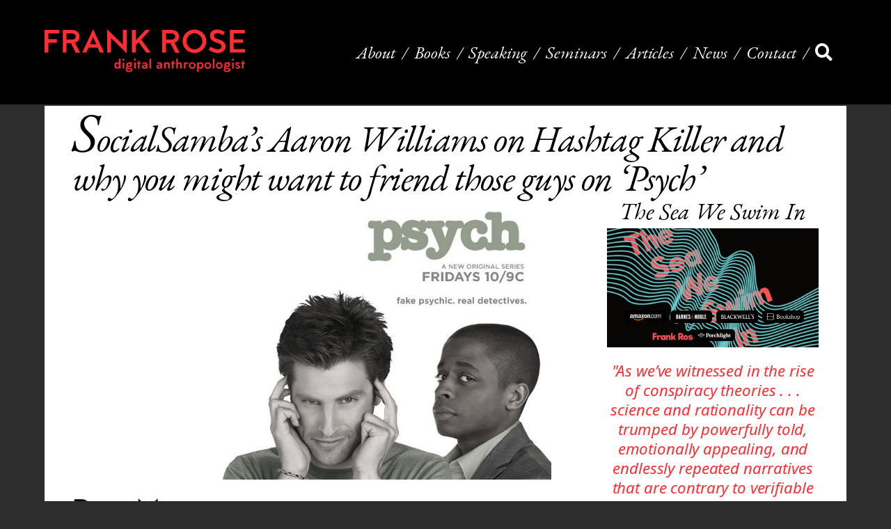

--- FILE ---
content_type: text/html; charset=UTF-8
request_url: https://www.frankrose.com/blog/socialsambas-aaron-williams-on-hashtag-killer/
body_size: 18505
content:

<!doctype html>
<html lang="en-US" prefix="og: https://ogp.me/ns#" class="no-js">
	<head>
		<meta charset="UTF-8">
		<title>SocialSamba&#039;s Aaron Williams on Hashtag Killer and why you might want to friend those guys on &#039;Psych&#039; - Frank Rose : Frank Rose</title>

		<link href="//www.google-analytics.com" rel="dns-prefetch">
        <link href="https://www.frankrose.com/wp-content/themes/wordpress-node-template-v2/assets/img/icons/favicon.ico" rel="shortcut icon">
        <link href="https://www.frankrose.com/wp-content/themes/wordpress-node-template-v2/assets/img/icons/touch.png" rel="apple-touch-icon-precomposed">

		<meta http-equiv="X-UA-Compatible" content="IE=edge,chrome=1">
		<meta name="viewport" content="width=device-width, initial-scale=1.0">
		<meta name="description" content="Web site of Frank Rose">

		
<!-- Search Engine Optimization by Rank Math PRO - https://rankmath.com/ -->
<meta name="description" content="Sept. 20, 2012: For all the buzz this year about social TV, it&#039;s mainly..."/>
<meta name="robots" content="follow, index, max-snippet:-1, max-video-preview:-1, max-image-preview:large"/>
<link rel="canonical" href="https://www.frankrose.com/blog/socialsambas-aaron-williams-on-hashtag-killer/" />
<meta property="og:locale" content="en_US" />
<meta property="og:type" content="article" />
<meta property="og:title" content="SocialSamba&#039;s Aaron Williams on Hashtag Killer and why you might want to friend those guys on &#039;Psych&#039; - Frank Rose" />
<meta property="og:description" content="Sept. 20, 2012: For all the buzz this year about social TV, it&#039;s mainly..." />
<meta property="og:url" content="https://www.frankrose.com/blog/socialsambas-aaron-williams-on-hashtag-killer/" />
<meta property="og:site_name" content="Frank Rose" />
<meta property="article:tag" content="Facebook" />
<meta property="article:tag" content="MTV" />
<meta property="article:tag" content="social TV" />
<meta property="article:tag" content="SXSW" />
<meta property="article:tag" content="Syfy" />
<meta property="article:tag" content="Twitter" />
<meta property="article:section" content="Television" />
<meta property="og:updated_time" content="2023-01-31T00:26:32+00:00" />
<meta property="og:image" content="https://www.frankrose.com/wp-content/uploads/2012/09/Psych-e1663541531107.jpg" />
<meta property="og:image:secure_url" content="https://www.frankrose.com/wp-content/uploads/2012/09/Psych-e1663541531107.jpg" />
<meta property="og:image:width" content="1024" />
<meta property="og:image:height" content="576" />
<meta property="og:image:alt" content="SocialSamba&#8217;s Aaron Williams on Hashtag Killer and why you might want to friend those guys on &#8216;Psych&#8217;" />
<meta property="og:image:type" content="image/jpeg" />
<meta property="article:published_time" content="2012-09-20T12:28:17+00:00" />
<meta property="article:modified_time" content="2023-01-31T00:26:32+00:00" />
<meta name="twitter:card" content="summary_large_image" />
<meta name="twitter:title" content="SocialSamba&#039;s Aaron Williams on Hashtag Killer and why you might want to friend those guys on &#039;Psych&#039; - Frank Rose" />
<meta name="twitter:description" content="Sept. 20, 2012: For all the buzz this year about social TV, it&#039;s mainly..." />
<meta name="twitter:image" content="https://www.frankrose.com/wp-content/uploads/2012/09/Psych-e1663541531107.jpg" />
<meta name="twitter:label1" content="Written by" />
<meta name="twitter:data1" content="Frank Rose" />
<meta name="twitter:label2" content="Time to read" />
<meta name="twitter:data2" content="Less than a minute" />
<script type="application/ld+json" class="rank-math-schema-pro">{"@context":"https://schema.org","@graph":[{"@type":["Person","Organization"],"@id":"https://www.frankrose.com/#person","name":"Frank Rose","logo":{"@type":"ImageObject","@id":"https://www.frankrose.com/#logo","url":"https://www.frankrose.com/wp-content/uploads/2021/08/Frank-Rose-at-Orange-1.png","contentUrl":"https://www.frankrose.com/wp-content/uploads/2021/08/Frank-Rose-at-Orange-1.png","caption":"Frank Rose","inLanguage":"en-US","width":"842","height":"842"},"image":{"@type":"ImageObject","@id":"https://www.frankrose.com/#logo","url":"https://www.frankrose.com/wp-content/uploads/2021/08/Frank-Rose-at-Orange-1.png","contentUrl":"https://www.frankrose.com/wp-content/uploads/2021/08/Frank-Rose-at-Orange-1.png","caption":"Frank Rose","inLanguage":"en-US","width":"842","height":"842"}},{"@type":"WebSite","@id":"https://www.frankrose.com/#website","url":"https://www.frankrose.com","name":"Frank Rose","publisher":{"@id":"https://www.frankrose.com/#person"},"inLanguage":"en-US"},{"@type":"ImageObject","@id":"https://www.frankrose.com/wp-content/uploads/2012/09/Psych-e1663541531107.jpg","url":"https://www.frankrose.com/wp-content/uploads/2012/09/Psych-e1663541531107.jpg","width":"1024","height":"576","inLanguage":"en-US"},{"@type":"BreadcrumbList","@id":"https://www.frankrose.com/blog/socialsambas-aaron-williams-on-hashtag-killer/#breadcrumb","itemListElement":[{"@type":"ListItem","position":"1","item":{"@id":"https://www.frankrose.com","name":"Home"}},{"@type":"ListItem","position":"2","item":{"@id":"https://www.frankrose.com/blog/socialsambas-aaron-williams-on-hashtag-killer/","name":"SocialSamba&#8217;s Aaron Williams on Hashtag Killer and why you might want to friend those guys on &#8216;Psych&#8217;"}}]},{"@type":"WebPage","@id":"https://www.frankrose.com/blog/socialsambas-aaron-williams-on-hashtag-killer/#webpage","url":"https://www.frankrose.com/blog/socialsambas-aaron-williams-on-hashtag-killer/","name":"SocialSamba&#039;s Aaron Williams on Hashtag Killer and why you might want to friend those guys on &#039;Psych&#039; - Frank Rose","datePublished":"2012-09-20T12:28:17+00:00","dateModified":"2023-01-31T00:26:32+00:00","isPartOf":{"@id":"https://www.frankrose.com/#website"},"primaryImageOfPage":{"@id":"https://www.frankrose.com/wp-content/uploads/2012/09/Psych-e1663541531107.jpg"},"inLanguage":"en-US","breadcrumb":{"@id":"https://www.frankrose.com/blog/socialsambas-aaron-williams-on-hashtag-killer/#breadcrumb"}},{"@type":"Person","@id":"https://www.frankrose.com/blog/socialsambas-aaron-williams-on-hashtag-killer/#author","name":"Frank Rose","image":{"@type":"ImageObject","@id":"https://secure.gravatar.com/avatar/?s=96&amp;d=mm&amp;r=g","url":"https://secure.gravatar.com/avatar/?s=96&amp;d=mm&amp;r=g","caption":"Frank Rose","inLanguage":"en-US"}},{"@type":"BlogPosting","headline":"SocialSamba&#039;s Aaron Williams on Hashtag Killer and why you might want to friend those guys on","datePublished":"2012-09-20T12:28:17+00:00","dateModified":"2023-01-31T00:26:32+00:00","author":{"@id":"https://www.frankrose.com/blog/socialsambas-aaron-williams-on-hashtag-killer/#author","name":"Frank Rose"},"publisher":{"@id":"https://www.frankrose.com/#person"},"description":"Sept. 20, 2012: For all the buzz this year about social TV, it&#039;s mainly...","name":"SocialSamba&#039;s Aaron Williams on Hashtag Killer and why you might want to friend those guys on","@id":"https://www.frankrose.com/blog/socialsambas-aaron-williams-on-hashtag-killer/#richSnippet","isPartOf":{"@id":"https://www.frankrose.com/blog/socialsambas-aaron-williams-on-hashtag-killer/#webpage"},"image":{"@id":"https://www.frankrose.com/wp-content/uploads/2012/09/Psych-e1663541531107.jpg"},"inLanguage":"en-US","mainEntityOfPage":{"@id":"https://www.frankrose.com/blog/socialsambas-aaron-williams-on-hashtag-killer/#webpage"}}]}</script>
<!-- /Rank Math WordPress SEO plugin -->

<link rel='dns-prefetch' href='//www.googletagmanager.com' />
<link rel="alternate" type="application/rss+xml" title="Frank Rose &raquo; Feed" href="https://www.frankrose.com/feed/" />
<link rel="alternate" type="application/rss+xml" title="Frank Rose &raquo; Comments Feed" href="https://www.frankrose.com/comments/feed/" />
<link rel="alternate" title="oEmbed (JSON)" type="application/json+oembed" href="https://www.frankrose.com/wp-json/oembed/1.0/embed?url=https%3A%2F%2Fwww.frankrose.com%2Fblog%2Fsocialsambas-aaron-williams-on-hashtag-killer%2F" />
<link rel="alternate" title="oEmbed (XML)" type="text/xml+oembed" href="https://www.frankrose.com/wp-json/oembed/1.0/embed?url=https%3A%2F%2Fwww.frankrose.com%2Fblog%2Fsocialsambas-aaron-williams-on-hashtag-killer%2F&#038;format=xml" />
		<!-- This site uses the Google Analytics by MonsterInsights plugin v8.2.0 - Using Analytics tracking - https://www.monsterinsights.com/ -->
							<script src="//www.googletagmanager.com/gtag/js?id="  type="text/javascript" data-cfasync="false" async></script>
			<script type="text/javascript" data-cfasync="false">
				var mi_version = '8.2.0';
				var mi_track_user = true;
				var mi_no_track_reason = '';
				
								var disableStrs = [
										'ga-disable-G-BDQZQGPEVL',
														];

				/* Function to detect opted out users */
				function __gtagTrackerIsOptedOut() {
					for ( var index = 0; index < disableStrs.length; index++ ) {
						if ( document.cookie.indexOf( disableStrs[ index ] + '=true' ) > -1 ) {
							return true;
						}
					}

					return false;
				}

				/* Disable tracking if the opt-out cookie exists. */
				if ( __gtagTrackerIsOptedOut() ) {
					for ( var index = 0; index < disableStrs.length; index++ ) {
						window[ disableStrs[ index ] ] = true;
					}
				}

				/* Opt-out function */
				function __gtagTrackerOptout() {
					for ( var index = 0; index < disableStrs.length; index++ ) {
						document.cookie = disableStrs[ index ] + '=true; expires=Thu, 31 Dec 2099 23:59:59 UTC; path=/';
						window[ disableStrs[ index ] ] = true;
					}
				}

				if ( 'undefined' === typeof gaOptout ) {
					function gaOptout() {
						__gtagTrackerOptout();
					}
				}
								window.dataLayer = window.dataLayer || [];

				window.MonsterInsightsDualTracker = {
					helpers: {},
					trackers: {},
				};
				if ( mi_track_user ) {
					function __gtagDataLayer() {
						dataLayer.push( arguments );
					}

					function __gtagTracker( type, name, parameters ) {
						if (!parameters) {
							parameters = {};
						}

						if (parameters.send_to) {
							__gtagDataLayer.apply( null, arguments );
							return;
						}

						if ( type === 'event' ) {
															parameters.send_to = monsterinsights_frontend.v4_id;
								var hookName = name;
								if ( typeof parameters[ 'event_category' ] !== 'undefined' ) {
									hookName = parameters[ 'event_category' ] + ':' + name;
								}

								if ( typeof MonsterInsightsDualTracker.trackers[ hookName ] !== 'undefined' ) {
									MonsterInsightsDualTracker.trackers[ hookName ]( parameters );
								} else {
									__gtagDataLayer( 'event', name, parameters );
								}
							
													} else {
							__gtagDataLayer.apply( null, arguments );
						}
					}
					__gtagTracker( 'js', new Date() );
					__gtagTracker( 'set', {
						'developer_id.dZGIzZG' : true,
											} );
										__gtagTracker( 'config', 'G-BDQZQGPEVL', {"forceSSL":"true","link_attribution":"true"} );
															window.gtag = __gtagTracker;										(
						function () {
							/* https://developers.google.com/analytics/devguides/collection/analyticsjs/ */
							/* ga and __gaTracker compatibility shim. */
							var noopfn = function () {
								return null;
							};
							var newtracker = function () {
								return new Tracker();
							};
							var Tracker = function () {
								return null;
							};
							var p = Tracker.prototype;
							p.get = noopfn;
							p.set = noopfn;
							p.send = function (){
								var args = Array.prototype.slice.call(arguments);
								args.unshift( 'send' );
								__gaTracker.apply(null, args);
							};
							var __gaTracker = function () {
								var len = arguments.length;
								if ( len === 0 ) {
									return;
								}
								var f = arguments[len - 1];
								if ( typeof f !== 'object' || f === null || typeof f.hitCallback !== 'function' ) {
									if ( 'send' === arguments[0] ) {
										var hitConverted, hitObject = false, action;
										if ( 'event' === arguments[1] ) {
											if ( 'undefined' !== typeof arguments[3] ) {
												hitObject = {
													'eventAction': arguments[3],
													'eventCategory': arguments[2],
													'eventLabel': arguments[4],
													'value': arguments[5] ? arguments[5] : 1,
												}
											}
										}
										if ( 'pageview' === arguments[1] ) {
											if ( 'undefined' !== typeof arguments[2] ) {
												hitObject = {
													'eventAction': 'page_view',
													'page_path' : arguments[2],
												}
											}
										}
										if ( typeof arguments[2] === 'object' ) {
											hitObject = arguments[2];
										}
										if ( typeof arguments[5] === 'object' ) {
											Object.assign( hitObject, arguments[5] );
										}
										if ( 'undefined' !== typeof arguments[1].hitType ) {
											hitObject = arguments[1];
											if ( 'pageview' === hitObject.hitType ) {
												hitObject.eventAction = 'page_view';
											}
										}
										if ( hitObject ) {
											action = 'timing' === arguments[1].hitType ? 'timing_complete' : hitObject.eventAction;
											hitConverted = mapArgs( hitObject );
											__gtagTracker( 'event', action, hitConverted );
										}
									}
									return;
								}

								function mapArgs( args ) {
									var arg, hit = {};
									var gaMap = {
										'eventCategory': 'event_category',
										'eventAction': 'event_action',
										'eventLabel': 'event_label',
										'eventValue': 'event_value',
										'nonInteraction': 'non_interaction',
										'timingCategory': 'event_category',
										'timingVar': 'name',
										'timingValue': 'value',
										'timingLabel': 'event_label',
										'page' : 'page_path',
										'location' : 'page_location',
										'title' : 'page_title',
									};
									for ( arg in args ) {
																				if ( ! ( ! args.hasOwnProperty(arg) || ! gaMap.hasOwnProperty(arg) ) ) {
											hit[gaMap[arg]] = args[arg];
										} else {
											hit[arg] = args[arg];
										}
									}
									return hit;
								}

								try {
									f.hitCallback();
								} catch ( ex ) {
								}
							};
							__gaTracker.create = newtracker;
							__gaTracker.getByName = newtracker;
							__gaTracker.getAll = function () {
								return [];
							};
							__gaTracker.remove = noopfn;
							__gaTracker.loaded = true;
							window['__gaTracker'] = __gaTracker;
						}
					)();
									} else {
										console.log( "" );
					( function () {
							function __gtagTracker() {
								return null;
							}
							window['__gtagTracker'] = __gtagTracker;
							window['gtag'] = __gtagTracker;
					} )();
									}
			</script>
				<!-- / Google Analytics by MonsterInsights -->
		<style id='wp-img-auto-sizes-contain-inline-css' type='text/css'>
img:is([sizes=auto i],[sizes^="auto," i]){contain-intrinsic-size:3000px 1500px}
/*# sourceURL=wp-img-auto-sizes-contain-inline-css */
</style>
<style id='wp-emoji-styles-inline-css' type='text/css'>

	img.wp-smiley, img.emoji {
		display: inline !important;
		border: none !important;
		box-shadow: none !important;
		height: 1em !important;
		width: 1em !important;
		margin: 0 0.07em !important;
		vertical-align: -0.1em !important;
		background: none !important;
		padding: 0 !important;
	}
/*# sourceURL=wp-emoji-styles-inline-css */
</style>
<style id='wp-block-library-inline-css' type='text/css'>
:root{--wp-block-synced-color:#7a00df;--wp-block-synced-color--rgb:122,0,223;--wp-bound-block-color:var(--wp-block-synced-color);--wp-editor-canvas-background:#ddd;--wp-admin-theme-color:#007cba;--wp-admin-theme-color--rgb:0,124,186;--wp-admin-theme-color-darker-10:#006ba1;--wp-admin-theme-color-darker-10--rgb:0,107,160.5;--wp-admin-theme-color-darker-20:#005a87;--wp-admin-theme-color-darker-20--rgb:0,90,135;--wp-admin-border-width-focus:2px}@media (min-resolution:192dpi){:root{--wp-admin-border-width-focus:1.5px}}.wp-element-button{cursor:pointer}:root .has-very-light-gray-background-color{background-color:#eee}:root .has-very-dark-gray-background-color{background-color:#313131}:root .has-very-light-gray-color{color:#eee}:root .has-very-dark-gray-color{color:#313131}:root .has-vivid-green-cyan-to-vivid-cyan-blue-gradient-background{background:linear-gradient(135deg,#00d084,#0693e3)}:root .has-purple-crush-gradient-background{background:linear-gradient(135deg,#34e2e4,#4721fb 50%,#ab1dfe)}:root .has-hazy-dawn-gradient-background{background:linear-gradient(135deg,#faaca8,#dad0ec)}:root .has-subdued-olive-gradient-background{background:linear-gradient(135deg,#fafae1,#67a671)}:root .has-atomic-cream-gradient-background{background:linear-gradient(135deg,#fdd79a,#004a59)}:root .has-nightshade-gradient-background{background:linear-gradient(135deg,#330968,#31cdcf)}:root .has-midnight-gradient-background{background:linear-gradient(135deg,#020381,#2874fc)}:root{--wp--preset--font-size--normal:16px;--wp--preset--font-size--huge:42px}.has-regular-font-size{font-size:1em}.has-larger-font-size{font-size:2.625em}.has-normal-font-size{font-size:var(--wp--preset--font-size--normal)}.has-huge-font-size{font-size:var(--wp--preset--font-size--huge)}.has-text-align-center{text-align:center}.has-text-align-left{text-align:left}.has-text-align-right{text-align:right}.has-fit-text{white-space:nowrap!important}#end-resizable-editor-section{display:none}.aligncenter{clear:both}.items-justified-left{justify-content:flex-start}.items-justified-center{justify-content:center}.items-justified-right{justify-content:flex-end}.items-justified-space-between{justify-content:space-between}.screen-reader-text{border:0;clip-path:inset(50%);height:1px;margin:-1px;overflow:hidden;padding:0;position:absolute;width:1px;word-wrap:normal!important}.screen-reader-text:focus{background-color:#ddd;clip-path:none;color:#444;display:block;font-size:1em;height:auto;left:5px;line-height:normal;padding:15px 23px 14px;text-decoration:none;top:5px;width:auto;z-index:100000}html :where(.has-border-color){border-style:solid}html :where([style*=border-top-color]){border-top-style:solid}html :where([style*=border-right-color]){border-right-style:solid}html :where([style*=border-bottom-color]){border-bottom-style:solid}html :where([style*=border-left-color]){border-left-style:solid}html :where([style*=border-width]){border-style:solid}html :where([style*=border-top-width]){border-top-style:solid}html :where([style*=border-right-width]){border-right-style:solid}html :where([style*=border-bottom-width]){border-bottom-style:solid}html :where([style*=border-left-width]){border-left-style:solid}html :where(img[class*=wp-image-]){height:auto;max-width:100%}:where(figure){margin:0 0 1em}html :where(.is-position-sticky){--wp-admin--admin-bar--position-offset:var(--wp-admin--admin-bar--height,0px)}@media screen and (max-width:600px){html :where(.is-position-sticky){--wp-admin--admin-bar--position-offset:0px}}

/*# sourceURL=wp-block-library-inline-css */
</style><style id='global-styles-inline-css' type='text/css'>
:root{--wp--preset--aspect-ratio--square: 1;--wp--preset--aspect-ratio--4-3: 4/3;--wp--preset--aspect-ratio--3-4: 3/4;--wp--preset--aspect-ratio--3-2: 3/2;--wp--preset--aspect-ratio--2-3: 2/3;--wp--preset--aspect-ratio--16-9: 16/9;--wp--preset--aspect-ratio--9-16: 9/16;--wp--preset--color--black: #000000;--wp--preset--color--cyan-bluish-gray: #abb8c3;--wp--preset--color--white: #ffffff;--wp--preset--color--pale-pink: #f78da7;--wp--preset--color--vivid-red: #cf2e2e;--wp--preset--color--luminous-vivid-orange: #ff6900;--wp--preset--color--luminous-vivid-amber: #fcb900;--wp--preset--color--light-green-cyan: #7bdcb5;--wp--preset--color--vivid-green-cyan: #00d084;--wp--preset--color--pale-cyan-blue: #8ed1fc;--wp--preset--color--vivid-cyan-blue: #0693e3;--wp--preset--color--vivid-purple: #9b51e0;--wp--preset--gradient--vivid-cyan-blue-to-vivid-purple: linear-gradient(135deg,rgb(6,147,227) 0%,rgb(155,81,224) 100%);--wp--preset--gradient--light-green-cyan-to-vivid-green-cyan: linear-gradient(135deg,rgb(122,220,180) 0%,rgb(0,208,130) 100%);--wp--preset--gradient--luminous-vivid-amber-to-luminous-vivid-orange: linear-gradient(135deg,rgb(252,185,0) 0%,rgb(255,105,0) 100%);--wp--preset--gradient--luminous-vivid-orange-to-vivid-red: linear-gradient(135deg,rgb(255,105,0) 0%,rgb(207,46,46) 100%);--wp--preset--gradient--very-light-gray-to-cyan-bluish-gray: linear-gradient(135deg,rgb(238,238,238) 0%,rgb(169,184,195) 100%);--wp--preset--gradient--cool-to-warm-spectrum: linear-gradient(135deg,rgb(74,234,220) 0%,rgb(151,120,209) 20%,rgb(207,42,186) 40%,rgb(238,44,130) 60%,rgb(251,105,98) 80%,rgb(254,248,76) 100%);--wp--preset--gradient--blush-light-purple: linear-gradient(135deg,rgb(255,206,236) 0%,rgb(152,150,240) 100%);--wp--preset--gradient--blush-bordeaux: linear-gradient(135deg,rgb(254,205,165) 0%,rgb(254,45,45) 50%,rgb(107,0,62) 100%);--wp--preset--gradient--luminous-dusk: linear-gradient(135deg,rgb(255,203,112) 0%,rgb(199,81,192) 50%,rgb(65,88,208) 100%);--wp--preset--gradient--pale-ocean: linear-gradient(135deg,rgb(255,245,203) 0%,rgb(182,227,212) 50%,rgb(51,167,181) 100%);--wp--preset--gradient--electric-grass: linear-gradient(135deg,rgb(202,248,128) 0%,rgb(113,206,126) 100%);--wp--preset--gradient--midnight: linear-gradient(135deg,rgb(2,3,129) 0%,rgb(40,116,252) 100%);--wp--preset--font-size--small: 13px;--wp--preset--font-size--medium: 20px;--wp--preset--font-size--large: 36px;--wp--preset--font-size--x-large: 42px;--wp--preset--spacing--20: 0.44rem;--wp--preset--spacing--30: 0.67rem;--wp--preset--spacing--40: 1rem;--wp--preset--spacing--50: 1.5rem;--wp--preset--spacing--60: 2.25rem;--wp--preset--spacing--70: 3.38rem;--wp--preset--spacing--80: 5.06rem;--wp--preset--shadow--natural: 6px 6px 9px rgba(0, 0, 0, 0.2);--wp--preset--shadow--deep: 12px 12px 50px rgba(0, 0, 0, 0.4);--wp--preset--shadow--sharp: 6px 6px 0px rgba(0, 0, 0, 0.2);--wp--preset--shadow--outlined: 6px 6px 0px -3px rgb(255, 255, 255), 6px 6px rgb(0, 0, 0);--wp--preset--shadow--crisp: 6px 6px 0px rgb(0, 0, 0);}:where(.is-layout-flex){gap: 0.5em;}:where(.is-layout-grid){gap: 0.5em;}body .is-layout-flex{display: flex;}.is-layout-flex{flex-wrap: wrap;align-items: center;}.is-layout-flex > :is(*, div){margin: 0;}body .is-layout-grid{display: grid;}.is-layout-grid > :is(*, div){margin: 0;}:where(.wp-block-columns.is-layout-flex){gap: 2em;}:where(.wp-block-columns.is-layout-grid){gap: 2em;}:where(.wp-block-post-template.is-layout-flex){gap: 1.25em;}:where(.wp-block-post-template.is-layout-grid){gap: 1.25em;}.has-black-color{color: var(--wp--preset--color--black) !important;}.has-cyan-bluish-gray-color{color: var(--wp--preset--color--cyan-bluish-gray) !important;}.has-white-color{color: var(--wp--preset--color--white) !important;}.has-pale-pink-color{color: var(--wp--preset--color--pale-pink) !important;}.has-vivid-red-color{color: var(--wp--preset--color--vivid-red) !important;}.has-luminous-vivid-orange-color{color: var(--wp--preset--color--luminous-vivid-orange) !important;}.has-luminous-vivid-amber-color{color: var(--wp--preset--color--luminous-vivid-amber) !important;}.has-light-green-cyan-color{color: var(--wp--preset--color--light-green-cyan) !important;}.has-vivid-green-cyan-color{color: var(--wp--preset--color--vivid-green-cyan) !important;}.has-pale-cyan-blue-color{color: var(--wp--preset--color--pale-cyan-blue) !important;}.has-vivid-cyan-blue-color{color: var(--wp--preset--color--vivid-cyan-blue) !important;}.has-vivid-purple-color{color: var(--wp--preset--color--vivid-purple) !important;}.has-black-background-color{background-color: var(--wp--preset--color--black) !important;}.has-cyan-bluish-gray-background-color{background-color: var(--wp--preset--color--cyan-bluish-gray) !important;}.has-white-background-color{background-color: var(--wp--preset--color--white) !important;}.has-pale-pink-background-color{background-color: var(--wp--preset--color--pale-pink) !important;}.has-vivid-red-background-color{background-color: var(--wp--preset--color--vivid-red) !important;}.has-luminous-vivid-orange-background-color{background-color: var(--wp--preset--color--luminous-vivid-orange) !important;}.has-luminous-vivid-amber-background-color{background-color: var(--wp--preset--color--luminous-vivid-amber) !important;}.has-light-green-cyan-background-color{background-color: var(--wp--preset--color--light-green-cyan) !important;}.has-vivid-green-cyan-background-color{background-color: var(--wp--preset--color--vivid-green-cyan) !important;}.has-pale-cyan-blue-background-color{background-color: var(--wp--preset--color--pale-cyan-blue) !important;}.has-vivid-cyan-blue-background-color{background-color: var(--wp--preset--color--vivid-cyan-blue) !important;}.has-vivid-purple-background-color{background-color: var(--wp--preset--color--vivid-purple) !important;}.has-black-border-color{border-color: var(--wp--preset--color--black) !important;}.has-cyan-bluish-gray-border-color{border-color: var(--wp--preset--color--cyan-bluish-gray) !important;}.has-white-border-color{border-color: var(--wp--preset--color--white) !important;}.has-pale-pink-border-color{border-color: var(--wp--preset--color--pale-pink) !important;}.has-vivid-red-border-color{border-color: var(--wp--preset--color--vivid-red) !important;}.has-luminous-vivid-orange-border-color{border-color: var(--wp--preset--color--luminous-vivid-orange) !important;}.has-luminous-vivid-amber-border-color{border-color: var(--wp--preset--color--luminous-vivid-amber) !important;}.has-light-green-cyan-border-color{border-color: var(--wp--preset--color--light-green-cyan) !important;}.has-vivid-green-cyan-border-color{border-color: var(--wp--preset--color--vivid-green-cyan) !important;}.has-pale-cyan-blue-border-color{border-color: var(--wp--preset--color--pale-cyan-blue) !important;}.has-vivid-cyan-blue-border-color{border-color: var(--wp--preset--color--vivid-cyan-blue) !important;}.has-vivid-purple-border-color{border-color: var(--wp--preset--color--vivid-purple) !important;}.has-vivid-cyan-blue-to-vivid-purple-gradient-background{background: var(--wp--preset--gradient--vivid-cyan-blue-to-vivid-purple) !important;}.has-light-green-cyan-to-vivid-green-cyan-gradient-background{background: var(--wp--preset--gradient--light-green-cyan-to-vivid-green-cyan) !important;}.has-luminous-vivid-amber-to-luminous-vivid-orange-gradient-background{background: var(--wp--preset--gradient--luminous-vivid-amber-to-luminous-vivid-orange) !important;}.has-luminous-vivid-orange-to-vivid-red-gradient-background{background: var(--wp--preset--gradient--luminous-vivid-orange-to-vivid-red) !important;}.has-very-light-gray-to-cyan-bluish-gray-gradient-background{background: var(--wp--preset--gradient--very-light-gray-to-cyan-bluish-gray) !important;}.has-cool-to-warm-spectrum-gradient-background{background: var(--wp--preset--gradient--cool-to-warm-spectrum) !important;}.has-blush-light-purple-gradient-background{background: var(--wp--preset--gradient--blush-light-purple) !important;}.has-blush-bordeaux-gradient-background{background: var(--wp--preset--gradient--blush-bordeaux) !important;}.has-luminous-dusk-gradient-background{background: var(--wp--preset--gradient--luminous-dusk) !important;}.has-pale-ocean-gradient-background{background: var(--wp--preset--gradient--pale-ocean) !important;}.has-electric-grass-gradient-background{background: var(--wp--preset--gradient--electric-grass) !important;}.has-midnight-gradient-background{background: var(--wp--preset--gradient--midnight) !important;}.has-small-font-size{font-size: var(--wp--preset--font-size--small) !important;}.has-medium-font-size{font-size: var(--wp--preset--font-size--medium) !important;}.has-large-font-size{font-size: var(--wp--preset--font-size--large) !important;}.has-x-large-font-size{font-size: var(--wp--preset--font-size--x-large) !important;}
/*# sourceURL=global-styles-inline-css */
</style>

<style id='classic-theme-styles-inline-css' type='text/css'>
/*! This file is auto-generated */
.wp-block-button__link{color:#fff;background-color:#32373c;border-radius:9999px;box-shadow:none;text-decoration:none;padding:calc(.667em + 2px) calc(1.333em + 2px);font-size:1.125em}.wp-block-file__button{background:#32373c;color:#fff;text-decoration:none}
/*# sourceURL=/wp-includes/css/classic-themes.min.css */
</style>
<link rel='stylesheet' id='contact-form-7-css' href='https://www.frankrose.com/wp-content/plugins/contact-form-7/includes/css/styles.css?ver=6.1.4' type='text/css' media='all' />
<link rel='stylesheet' id='site-main-style-css' href='https://www.frankrose.com/wp-content/themes/wordpress-node-template-v2/assets/build/app.css?ver=1.0' type='text/css' media='all' />
<script type="text/javascript" src="https://www.frankrose.com/wp-content/themes/wordpress-node-template-v2/assets/build/app.js?ver=6.9" id="site-main-script-js"></script>
<script type="text/javascript" id="monsterinsights-frontend-script-js-extra">
/* <![CDATA[ */
var monsterinsights_frontend = {"js_events_tracking":"true","download_extensions":"doc,pdf,ppt,zip,xls,docx,pptx,xlsx","inbound_paths":"[{\"path\":\"\\/go\\/\",\"label\":\"affiliate\"},{\"path\":\"\\/recommend\\/\",\"label\":\"affiliate\"}]","home_url":"https://www.frankrose.com","hash_tracking":"false","ua":"","v4_id":"G-BDQZQGPEVL"};
//# sourceURL=monsterinsights-frontend-script-js-extra
/* ]]> */
</script>
<script type="text/javascript" src="https://www.frankrose.com/wp-content/plugins/google-analytics-premium/assets/js/frontend-gtag.min.js?ver=8.2.0" id="monsterinsights-frontend-script-js"></script>
<link rel="https://api.w.org/" href="https://www.frankrose.com/wp-json/" /><link rel="alternate" title="JSON" type="application/json" href="https://www.frankrose.com/wp-json/wp/v2/posts/4916" /><link rel="EditURI" type="application/rsd+xml" title="RSD" href="https://www.frankrose.com/xmlrpc.php?rsd" />
<link rel='shortlink' href='https://www.frankrose.com/?p=4916' />
<script type="text/javascript" src="//script.crazyegg.com/pages/scripts/0126/8783.js" async="async"></script><meta name="bmi-version" content="2.0.0" />      <script defer type="text/javascript" id="bmip-js-inline-remove-js">
        function objectToQueryString(obj){
          return Object.keys(obj).map(key => key + '=' + obj[key]).join('&');
        }

        function globalBMIKeepAlive() {
          let xhr = new XMLHttpRequest();
          let data = { action: "bmip_keepalive", token: "bmip", f: "refresh" };
          let url = 'https://www.frankrose.com/wp-admin/admin-ajax.php' + '?' + objectToQueryString(data);
          xhr.open('POST', url, true);
          xhr.setRequestHeader("X-Requested-With", "XMLHttpRequest");
          xhr.onreadystatechange = function () {
            if (xhr.readyState === 4) {
              let response;
              if (response = JSON.parse(xhr.responseText)) {
                if (typeof response.status != 'undefined' && response.status === 'success') {
                  //setTimeout(globalBMIKeepAlive, 3000);
                } else {
                  //setTimeout(globalBMIKeepAlive, 20000);
                }
              }
            }
          };

          xhr.send(JSON.stringify(data));
        }

        document.querySelector('#bmip-js-inline-remove-js').remove();
      </script>
      <link rel="icon" href="https://www.frankrose.com/wp-content/uploads/2021/06/cropped-site-icon-1-32x32.png" sizes="32x32" />
<link rel="icon" href="https://www.frankrose.com/wp-content/uploads/2021/06/cropped-site-icon-1-192x192.png" sizes="192x192" />
<link rel="apple-touch-icon" href="https://www.frankrose.com/wp-content/uploads/2021/06/cropped-site-icon-1-180x180.png" />
<meta name="msapplication-TileImage" content="https://www.frankrose.com/wp-content/uploads/2021/06/cropped-site-icon-1-270x270.png" />
	</head>
	<body class="wp-singular post-template-default single single-post postid-4916 single-format-standard wp-theme-wordpress-node-template-v2 socialsambas-aaron-williams-on-hashtag-killer">

		<!-- wrapper -->
		<div class="wrapper">

			<section class="top_nav_container">

				<div class="top_nav_container__content">
					<div class="top_nav_container__logo col-6 col-lg-3">
								
							<a class="header__logo_link" href="https://www.frankrose.com">
								<div class="header__logo_container">
									<img src="https://www.frankrose.com/wp-content/themes/wordpress-node-template-v2/assets/img/FR_HeaderLogo.svg" />
								</div>
							</a>
							
					</div>
					<div class="menu col-6 col-lg-9" >
						<header class="header" role="banner">
							<div class="nav" role="navigation">
									
									<div class="hamburger_container hamburger_container_main">
										<div id="hamburger_main" class="closed">
											<span></span>
											<span></span>
											<span></span>
										</div>	
									</div>	
									<div class="main-menu"><ul id="menu-main-menu" class="menu"><li id="menu-item-118" class="menu-item menu-item-type-post_type menu-item-object-page menu-item-118"><a href="https://www.frankrose.com/about/">About</a></li>
<li id="menu-item-1091" class="menu-item menu-item-type-post_type menu-item-object-page menu-item-has-children menu-item-1091"><a href="https://www.frankrose.com/books/">Books</a>
<ul class="sub-menu">
	<li id="menu-item-1637" class="menu-item menu-item-type-post_type menu-item-object-works menu-item-1637"><a href="https://www.frankrose.com/books/the-sea-we-swim-in/">The Sea We Swim In</a></li>
	<li id="menu-item-1151" class="menu-item menu-item-type-post_type menu-item-object-works menu-item-1151"><a href="https://www.frankrose.com/books/the-art-of-immersion/">The Art of Immersion</a></li>
	<li id="menu-item-1152" class="menu-item menu-item-type-post_type menu-item-object-works menu-item-1152"><a href="https://www.frankrose.com/books/the-agency/">The Agency</a></li>
	<li id="menu-item-1153" class="menu-item menu-item-type-post_type menu-item-object-works menu-item-1153"><a href="https://www.frankrose.com/books/west-of-eden/">West of Eden</a></li>
	<li id="menu-item-7866" class="menu-item menu-item-type-post_type menu-item-object-works menu-item-7866"><a href="https://www.frankrose.com/books/into-the-heart-of-the-mind/">Into the Heart of the Mind</a></li>
	<li id="menu-item-8621" class="menu-item menu-item-type-custom menu-item-object-custom menu-item-8621"><a href="https://www.frankrose.com/books/real-men/">Real Men</a></li>
</ul>
</li>
<li id="menu-item-525" class="menu-item menu-item-type-post_type menu-item-object-page menu-item-525"><a href="https://www.frankrose.com/speaking/">Speaking</a></li>
<li id="menu-item-524" class="menu-item menu-item-type-post_type menu-item-object-page menu-item-524"><a href="https://www.frankrose.com/seminars/">Seminars</a></li>
<li id="menu-item-98" class="menu-item menu-item-type-custom menu-item-object-custom menu-item-has-children menu-item-98"><a>Articles</a>
<ul class="sub-menu">
	<li id="menu-item-465" class="menu-item menu-item-type-post_type menu-item-object-page menu-item-465"><a href="https://www.frankrose.com/reporting/">Reporting</a></li>
	<li id="menu-item-466" class="menu-item menu-item-type-post_type menu-item-object-page menu-item-466"><a href="https://www.frankrose.com/essays/">Essays</a></li>
	<li id="menu-item-5083" class="menu-item menu-item-type-post_type menu-item-object-page menu-item-5083"><a href="https://www.frankrose.com/blog/">Blog</a></li>
</ul>
</li>
<li id="menu-item-3331" class="menu-item menu-item-type-post_type menu-item-object-page menu-item-3331"><a href="https://www.frankrose.com/news/">News</a></li>
<li id="menu-item-523" class="menu-item menu-item-type-post_type menu-item-object-page menu-item-523"><a href="https://www.frankrose.com/contact/">Contact</a></li>
<li id="menu-item-1287" class="search_page menu-item menu-item-type-post_type menu-item-object-page menu-item-1287"><a href="https://www.frankrose.com/search/"><i class="fas fa-search top_nav_container__search"></i></a></li>
</ul></div>									<!-- <a class="search_icon" href=https://www.frankrose.com/search><i class="fas fa-search top_nav_container__search"></i></a> -->
									
								</div> <!-- /nav -->
						</header> <!-- /header -->
					</div>
				</div>
			</section> <!-- /container -->

	<div class="block block_single_container blog-single-container container">

		
							<div class="blog-single-container__container">

					<h1 class="blog-single-container__heading page_title">SocialSamba&#8217;s Aaron Williams on Hashtag Killer and why you might want to friend those guys on &#8216;Psych&#8217;</h1>
					<article class="blog-single-container__content_wrapper">
						<div class="blog-single-container__content col-12 col-lg-7 col-xl-8">
															<div class="blog-single-container__image_container" >
									<img class="blog-single-container__image" src="https://www.frankrose.com/wp-content/uploads/2012/09/Psych-e1663541531107.jpg" alt="SocialSamba&#8217;s Aaron Williams on Hashtag Killer and why you might want to friend those guys on &#8216;Psych&#8217;"/>
								</div>
															<!-- always specify the component class and the specific component name of the block -->
<section class= "component component_paragraph_long ">

<!-- always specify the block class and the specific block name  -->
	<div class="section block block_paragraph_long">
        <div class="block_paragraph_long__title_container">
            

        </div>
        <div class="container block_paragraph_long__container">
            <div class="block_paragraph_long__content copy_container articles_content">
                <p><img decoding="async" class="alignnone wp-image-5159 size-article-extra-small" src="https://www.frankrose.com/wp-content/uploads/2016/01/Deep_Media-200x44.png" alt="" width="200" height="44" srcset="https://www.frankrose.com/wp-content/uploads/2016/01/Deep_Media-200x44.png 200w, https://www.frankrose.com/wp-content/uploads/2016/01/Deep_Media.png 246w" sizes="(max-width: 200px) 100vw, 200px" /></p>
<h5>September 20, 2012</h5>
<p>For all the buzz this year about social TV, it&#8217;s mainly been about connecting fans with fans—which is nice as far as it goes, but that&#8217;s not terribly far. What if you could jump the fiction-reality barrier and connect fans with characters? Then it might start to get interesting.</p>
<p>That&#8217;s what Aaron Williams and Mat­thew Shilts figured when they started <a href="http://www.socialsamba.com/" target="_blank" rel="noopener noreferrer">Social­Samba</a>, a not-quite-two-year-old com­pany that works with tele­vision net­works and producers to bridge the gap, or at least blur it a bit. Social­Samba has partnered with MTV, USA Network, War­ner Bros., and others to enable fans to connect with TV and movie characters through scripted interactions.</p>
<p>After experimenting with a &#8220;tweetcast&#8221; for USA&#8217;s <em>Covert Affairs</em>, SocialSamba found a winner in <em><a href="http://htk.clubpsych.usanetwork.com/story_assets/HTK/index.html" target="_blank" rel="noopener noreferrer">Hashtag Killer</a></em>. Crafted for USA&#8217;s hit show <em>Psych</em> and launched at the start of the show&#8217;s sixth season last fall, it&#8217;s a seven-week game that lets you work with Gus and his psychic partner Shawn to track down a serial killer. Last spring, USA&#8217;s senior VP of digital, Jesse Redniss, reported that <em>Hashtag Killer</em> had engaged some 400,000 players (roughly one-ninth of <em>Psych</em>&#8216;s total viewership) and created more than 80 million impressions on Facebook and Twitter.</p>
<p>Williams, a former SAP executive who lives in Silicon Valley, and Shilts, his Minneapolis-based CTO, were <a href="http://www.emmys.com/shows/psych-hashtag-killer" target="_blank" rel="noopener noreferrer">up for an Emmy</a> for original interactive television programming for Hashtag Killer. (The Emmy, announced last Saturday with the other creative arts awards, went to Fourth Wall Studios for <em>Dirty Work</em>, an original series for Rides TV.) Earlier this week I put a few questions to Aaron by email.</p>
<p><strong>You were nominated for an interactive Emmy. What makes <em>Hashtag Killer</em> stand apart from other social TV experiences?</strong></p>
<p>We like to say we&#8217;re focusing on the TV part of social TV, because the key differentiator that our platform offers fans is story. Fans come into the <em>Hashtag Killer</em> experience and immediately they join a social conversation with the characters, who talk back directly to the fan—using their name and asking them how the story should unfold. It&#8217;s a little bit like a choose-your-own-adventure, remixed for the Facebook generation, with images and videos and interactive elements. We call these social experiences Sagas.</p>
<p><strong>How did you come up with the idea for this? And how did you go about turning the idea into a company?</strong></p>
<p>Like all good ideas, it started with some beer. My co-founder and I were relative late-comers to Facebook, and we were talking one evening over beer about how much we loved being connected to our friends and family, especially when we&#8217;re far apart, but how we had to admit that our connections were pretty boring most of the time. Pictures of half-eaten lunches and political rants seemed to fill our feeds. But after a couple more beers the conversation turned to who we wished we could have as friends to get really great content—the President, or Snooki maybe . . . or why not Homer Simpson and James Bond? We looked around and were surprised to find how hard it is to tell a great story with Facebook and Twitter because of their real-time, shallow nature. So we kicked off the company in December of 2010.</p>
<p><strong>How did you pitch this to television executives?</strong></p>
<p>I was surprised, early on, how many executives had been thinking about telling stories through social already, and how quickly they had bumped up against the challenges of doing what they wanted with Facebook and Twitter. When we showed them how SocialSamba scripts a Saga, plays it back for each fan whenever the fan wants it, personalizes it with the characters treating the fan like a friend and calling them by name, and includes the interactive elements like a choose-your-own-adventure, I think they realized how much more could be done. We met USA Network at SXSW in March 2011, and I have to give a lot of credit to Jesse Redniss and his innovative team for their vision to use our platform, first with Covert Affairs and then with Psych. We make great software, but it&#8217;s the stories that fans want.</p>
<p><strong>Is the experience you create for each show custom-made, or is there a connection engine, so to speak, that can be adapted from one show to another?</strong></p>
<p>It is a platform. Our Sagas are written as scripts, with all of the posts, comments, images, and videos, as well as the branches and choices, all planned out at the outset. Then our engine takes that script and creates a great experience for each fan, and the writer doesn&#8217;t have to touch it after they publish it. We skin each Saga, to give them a unique branding, but the real work is in writing the script, not creating code or any engineering.</p>
<p><strong>What&#8217;s the production process like? How closely do you work with the show runners, the actors, and the networks?</strong></p>
<p>We work closely with the shows, through our network customers. They film unique content for the Saga, and they help in marketing it too, through their social accounts. We&#8217;ve been very fortunate to work with shows like <em>Psych</em> and <em>Teen Wolf</em>, where the entire team is well-connected to their fans and excited about engaging them socially.</p>
<p><strong>Are network execs&#8217; attitudes evolving? MTV&#8217;s new tag line is &#8220;Stories without Borders,&#8221; and digital GM <a href="http://mashable.com/2012/07/29/teen-wolf-the-hunt-facebook-game/" target="_blank" rel="noopener noreferrer">Kristin Frank was quoted in </a><em><a href="http://mashable.com/2012/07/29/teen-wolf-the-hunt-facebook-game/" target="_blank" rel="noopener noreferrer">Mashable</a></em> as saying, &#8220;We&#8217;re storytellers on as many platforms as possible.&#8221; How prevalent is that attitude?</strong></p>
<p>I think they are. MTV is certainly on the leading edge of it, but I think back to Show­time&#8217;s <em>Dexter</em> ARG and I think we&#8217;ve been in an age of changing engagement for a few years. Syfy&#8217;s new program <a href="http://defiance.com/en/" target="_blank" rel="noopener noreferrer"><em>Defiance</em></a> is another example of pushing the envelope—one I&#8217;m really looking forward to. With successes like <em>Hashtag Killer</em> and <em>Teen Wolf: The Hunt</em> under our belt, I think SocialSamba is a leader in helping networks take advantage of the changing landscape.</p>
<p><strong>Tell me about <em>Suits Recruits</em>, the game you put together for USA for this summer&#8217;s <em>Suits</em>. I love the idea of fans acting as unpaid interns to help defend a law firm against a suit for unpaid wages filed by a disgruntled ex-intern.</strong></p>
<p>Yeah, that was a really fun experience. It gave fans a unique look at the inner workings of the firm, with all the whispered gossip you&#8217;d expect. The team from USA Network took on a really ambi­tious idea—giving fans the chance to choose if they wanted to be a paralegal or admin and experience the Saga and the drama from different perspectives. And the fans loved it.</p>
<p><strong>How big a role does gamification play? Do fans respond to points and leader boards, and or do they respond to the opportunity to connect with fictional characters?</strong></p>
<p>Some do. I think the interesting thing about our platform is that we can offer a range of benefits for different fans. More casual fans may prefer just focusing on the story, and may in fact move the story more towards the dramatic storylines by how they interact with the characters. Others may want to see themselves at the top of the leader board, either against all of the fans or just against their friends.</p>
<p><strong>You&#8217;ve also launched SagaWriter, a tool that enables fans to create stories on Facebook. How much of that involves fan fiction? How have the copyright holders responded?</strong></p>
<p>SagaWriter is our free, easy-to-use tool for creating Sagas. Anyone is welcome to come into SocialSamba.com, create a Saga, publish it to their friends, and even add it as a tab to their Facebook page. We have a short intro video that does a good job of highlighting what it does. Today it is mostly being used to create parodies and fan fiction, but we have seen some original content and I think that will grow over time. We follow all DMCA rules regarding copyright, and I don&#8217;t think we&#8217;re alone in giving fans ways to create fan fiction—FanFiction.net is another good example. But our goal is to work with copyright holders, like we already successfully do with USA, MTV, Warner Bros., and Turner, because we want fans and networks to participate in the ecosystem together. When we get the pros and the fans co-creating, that is when everyone wins.</p>
<p><strong>What&#8217;s the ultimate promise, in your opinion, of social TV?</strong></p>
<p>Social networks do a good job of connecting me to my favorite TV programs—I get to see their posts in my feed, and with SocialSamba I get to join the storyworld of their characters. I think the next opportunity for shows, and for fans, is to have the connection also go back in the other direction—to have the characters join my world and connect with me and my life. Today I can join a story with a super spy and help him track the terrorist and save the world. In the future, I want him to see that I checked in at LAX and ask me if I&#8217;m coming to Rio to meet him for a drink. Having shows be aware of my context, and having them be able to engage me directly in my world, is where social TV is headed.</p>
            </div>
        </div>
    </div>
    

</section>						</div>
						<div class="blog-single-container__books_and_tags col-12 col-lg-5 col-xl-4">
							 
								<div class="blog-single-container__books">
																			
										<article class="blog-single-container__books__content">
											<div class="blog-single-container__books__title_and_image">
												<h2 class="blog-single-container__books__title">The Sea We Swim In</h2>
												<div class="blog-single-container__books__image_container">
													<div class="blog-single-container__books__book_image">
														<img class="blog-single-container__books__image book_image" src="https://www.frankrose.com/wp-content/uploads/2020/11/Rose_Sea-website.png" alt="The Sea We Swim In"/>
													</div>
													 
														<div class="blog-single-container__books__vendor_container">
																																															<a target="_blank" target="_blank" href="https://www.amazon.com/Sea-We-Swim-Stories-Data-Driven/dp/1324003138">
																	<img class="blog-single-container__books__vendor_logo vendor_image" src="https://www.frankrose.com/wp-content/uploads/2020/10/amazon.com_.png" alt="Amazon.com">
																</a>
																																															<a target="_blank" target="_blank" href="https://www.barnesandnoble.com/w/the-sea-we-swim-in-frank-rose/1137650449">
																	<img class="blog-single-container__books__vendor_logo vendor_image" src="https://www.frankrose.com/wp-content/uploads/2020/10/barnes-and-noble.png" alt="Barnes and Noble">
																</a>
																																															<a target="_blank" target="_blank" href="https://blackwells.co.uk/bookshop/product/The-Sea-We-Swim-In-by-Frank-Rose/9781324003137">
																	<img class="blog-single-container__books__vendor_logo vendor_image" src="https://www.frankrose.com/wp-content/uploads/2021/09/Blackwells.png" alt="Blackwell&#8217;s">
																</a>
																																															<a target="_blank" target="_blank" href="https://bookshop.org/books/the-sea-we-swim-in-how-stories-work-in-a-data-driven-world/9781324003137">
																	<img class="blog-single-container__books__vendor_logo vendor_image" src="https://www.frankrose.com/wp-content/uploads/2021/06/Bookshop.org_-1.png" alt="Bookshop">
																</a>
																																															<a target="_blank" target="_blank" href="https://www.porchlightbooks.com/products/sea-we-swim-in-frank-rose-9781324074557">
																	<img class="blog-single-container__books__vendor_logo vendor_image" src="https://www.frankrose.com/wp-content/uploads/2021/09/Porchlight.png" alt="Porchlight">
																</a>
																													</div>
																									</div>
											</div>
											<div class="blog-single-container__books__book">
																									<div class="blog-single-container__books__quotes">
																																									
																													<div class="blog-single-container__books__quote_container">
																<div class="block_books_home__list__quote_content">
																	<h2 class="blog-single-container__books__quote Noto-Sans">"As we’ve witnessed in the rise of conspiracy theories . . . science and rationality can be trumped by powerfully told, emotionally appealing, and endlessly repeated narratives that are contrary to verifiable facts. We can say that such narratives are divorced from reality, but as Frank Rose writes in ‘The Sea We Swim In,’ ‘reality is a construct, and narrative is the chief means of construction.’"</h2>
																	<cite class="blog-single-container__books__quote_publication">— Porchlight Books (staff pick)</cite>        
																</div>
															</div>
														
																										</div>
																								<div class="block_divider_center"></div>
											</div>
										</article>
																			
										<article class="blog-single-container__books__content">
											<div class="blog-single-container__books__title_and_image">
												<h2 class="blog-single-container__books__title">The Art of Immersion</h2>
												<div class="blog-single-container__books__image_container">
													<div class="blog-single-container__books__book_image">
														<img class="blog-single-container__books__image book_image" src="https://www.frankrose.com/wp-content/uploads/2011/02/ArtOfImmersionPbk-landscape.png" alt="The Art of Immersion"/>
													</div>
													 
														<div class="blog-single-container__books__vendor_container">
																																															<a target="_blank" target="_blank" href="https://www.amazon.com/Art-Immersion-Generation-Remaking-Hollywood/dp/0393341259">
																	<img class="blog-single-container__books__vendor_logo vendor_image" src="https://www.frankrose.com/wp-content/uploads/2020/10/amazon.com_.png" alt="Amazon.com">
																</a>
																																															<a target="_blank" target="_blank" href="https://www.barnesandnoble.com/w/art-of-immersion-frank-rose/1100291175?ean=9780393341256">
																	<img class="blog-single-container__books__vendor_logo vendor_image" src="https://www.frankrose.com/wp-content/uploads/2020/10/barnes-and-noble.png" alt="Barnes and Noble">
																</a>
																																															<a target="_blank" target="_blank" href="https://blackwells.co.uk/bookshop/product/The-Art-of-Immersion-by-Frank-Rose/9780393341256">
																	<img class="blog-single-container__books__vendor_logo vendor_image" src="https://www.frankrose.com/wp-content/uploads/2021/09/Blackwells.png" alt="Blackwell&#8217;s">
																</a>
																																															<a target="_blank" target="_blank" href="https://bookshop.org/books/the-art-of-immersion-how-the-digital-generation-is-remaking-hollywood-madison-avenue-and-the-way-we-tell-stories/9780393341256">
																	<img class="blog-single-container__books__vendor_logo vendor_image" src="https://www.frankrose.com/wp-content/uploads/2021/06/Bookshop.org_-1.png" alt="Bookshop">
																</a>
																																															<a target="_blank" target="_blank" href="https://www.porchlightbooks.com/products/art-of-immersion-frank-rose-9780393341256">
																	<img class="blog-single-container__books__vendor_logo vendor_image" src="https://www.frankrose.com/wp-content/uploads/2021/09/Porchlight.png" alt="Porchlight">
																</a>
																													</div>
																									</div>
											</div>
											<div class="blog-single-container__books__book">
																									<div class="blog-single-container__books__quotes">
																																									
																													<div class="blog-single-container__books__quote_container">
																<div class="block_books_home__list__quote_content">
																	<h2 class="blog-single-container__books__quote Noto-Sans">"Compelling . . . From 'Star Wars' to 'Lost' ('television for the hive mind'), it is the immersive, 'fractal-like com­plexity' of story­telling that turns on digital audiences and sends them online to extend the fantasy via wikis, Twitter and blogs."</h2>
																	<cite class="blog-single-container__books__quote_publication">— P.D. James, The Guardian (London)</cite>        
																</div>
															</div>
														
																										</div>
																								<div class="block_divider_center"></div>
											</div>
										</article>
																			
										<article class="blog-single-container__books__content">
											<div class="blog-single-container__books__title_and_image">
												<h2 class="blog-single-container__books__title">The Agency</h2>
												<div class="blog-single-container__books__image_container">
													<div class="blog-single-container__books__book_image">
														<img class="blog-single-container__books__image book_image" src="https://www.frankrose.com/wp-content/uploads/1995/10/The-Agency_Landscape-2-e1764553310256.png" alt="The Agency"/>
													</div>
													 
														<div class="blog-single-container__books__vendor_container">
																																															<a target="_blank" target="_blank" href="https://www.amazon.com/Agency-William-Morris-History-Business/dp/0887307493/">
																	<img class="blog-single-container__books__vendor_logo vendor_image" src="https://www.frankrose.com/wp-content/uploads/2020/10/amazon.com_.png" alt="Amazon.com">
																</a>
																																															<a target="_blank" target="_blank" href="https://www.amazon.co.uk/Agency-William-Morris-History-Business/dp/0887307493/">
																	<img class="blog-single-container__books__vendor_logo vendor_image" src="https://www.frankrose.com/wp-content/uploads/2020/10/amazon.co_.uk_.png" alt="Amazon.co.uk">
																</a>
																													</div>
																									</div>
											</div>
											<div class="blog-single-container__books__book">
																									<div class="blog-single-container__books__quotes">
																																									
																													<div class="blog-single-container__books__quote_container">
																<div class="block_books_home__list__quote_content">
																	<h2 class="blog-single-container__books__quote Noto-Sans">"'The Agency' is more than just a titillating string of bold-face names, though; Rose uses the saga of the Morris Agency's rise and fall as a prism through which to examine the con­stantly evolving nature of show business itself."</h2>
																	<cite class="blog-single-container__books__quote_publication">— Gregg Kilday, Los Angeles Times Book Review</cite>        
																</div>
															</div>
														
																										</div>
																								<div class="block_divider_center"></div>
											</div>
										</article>
																	</div>
														<div class="blog-single-container__tags">
																							<h1 class="blog-single-container__tags__title">Topics</h1>
								<div class="blog-single-container__tags__content">
																														<a class="blog-single-container__tags__tag_link" href='https://www.frankrose.com/tag/facebook'><p>Facebook</p></a>
																					<a class="blog-single-container__tags__tag_link" href='https://www.frankrose.com/tag/mtv'><p>MTV</p></a>
																					<a class="blog-single-container__tags__tag_link" href='https://www.frankrose.com/tag/social-tv'><p>social TV</p></a>
																					<a class="blog-single-container__tags__tag_link" href='https://www.frankrose.com/tag/sxsw'><p>SXSW</p></a>
																					<a class="blog-single-container__tags__tag_link" href='https://www.frankrose.com/tag/syfy'><p>Syfy</p></a>
																					<a class="blog-single-container__tags__tag_link" href='https://www.frankrose.com/tag/twitter'><p>Twitter</p></a>
																				
								</div>
															
							</div>
						</div>
					</article>
					<div class="block_divider_full_width"></div>
					<section class="blog-single-container__comments">	
						<div class="comments_container">
	<div class="comments_copy col-12 col-lg-7 col-xl-8">
		<h1 class="blog-single-container__comments__section_title">Comments</h1>
		
			<p>Comments are closed here.</p>

			</div>

	<div class="comments comments_form_container col-12 col-lg-5 col-xl-4">
		
		</div>


</div>
 
					</section>
					<section class="section blog-single-container__recent">
						<h1 class="blog-single-container__recent__section_title">More from the Blog</h1>
						<div class="blog-single-container__recent__content">
																																
									<article class="blog-single-container__recent__item col-12 col-md-6 col-lg-3">
										<div class="blog-single-container__recent__content_container">
											<a href="https://www.frankrose.com/blog/columbias-digital-dozen/">
												<div class="blog-single-container__recent__image_container image_container">
																											<img class="blog-single-container__recent__image" src="https://www.frankrose.com/wp-content/uploads/2016/01/The-Hopscotch-Opera-e1663330484902.png" alt="Columbia&#8217;s first annual Digital Dozen awards"/>
																									</div>
												<div class="blog-single-container__recent__article_content">
													<h2 class="blog-single-container__recent__title">Columbia&#8217;s first annual Digital Dozen awards</h2>
													<p class="blog-single-container__recent__copy">
														Jan. 29, 2016: From the moment I published ‘The Art of Immersion’—what, five years ago?—I've been focused on the idea that digital... 
														<a class="blog-single-container__recent__link button" href="https://www.frankrose.com/blog/columbias-digital-dozen/">
															Read...
														</a>
													</p>
												</div>
											</a>
										</div>
									</article>
																									
									<article class="blog-single-container__recent__item col-12 col-md-6 col-lg-3">
										<div class="blog-single-container__recent__content_container">
											<a href="https://www.frankrose.com/blog/the-immersive-world-of-fashions-thom-browne/">
												<div class="blog-single-container__recent__image_container image_container">
																											<img class="blog-single-container__recent__image" src="https://www.frankrose.com/wp-content/uploads/2016/01/Thom-Browne-at-the-Four-Seasons-e1662110462452.jpeg" alt="The immersive world of fashion&#8217;s Thom Browne"/>
																									</div>
												<div class="blog-single-container__recent__article_content">
													<h2 class="blog-single-container__recent__title">The immersive world of fashion&#8217;s Thom Browne</h2>
													<p class="blog-single-container__recent__copy">
														Jan. 5, 2016: A year ago I wrote about the newly re-imagined Cooper Hewitt, the Smithsonian’s design museum in New York, for... 
														<a class="blog-single-container__recent__link button" href="https://www.frankrose.com/blog/the-immersive-world-of-fashions-thom-browne/">
															Read...
														</a>
													</p>
												</div>
											</a>
										</div>
									</article>
																									
									<article class="blog-single-container__recent__item col-12 col-md-6 col-lg-3">
										<div class="blog-single-container__recent__content_container">
											<a href="https://www.frankrose.com/blog/absolut-silverpoint/">
												<div class="blog-single-container__recent__image_container image_container">
																											<img class="blog-single-container__recent__image" src="https://www.frankrose.com/wp-content/uploads/2015/10/Screen-Shot-2022-08-30-at-3.07.39-PM-e1662054669439.png" alt="Absolut Silverpoint: Marketing that takes over your life, not your screen"/>
																									</div>
												<div class="blog-single-container__recent__article_content">
													<h2 class="blog-single-container__recent__title">Absolut Silverpoint: Marketing that takes over your life, not your screen</h2>
													<p class="blog-single-container__recent__copy">
														Oct. 12, 2015: When Advertising Week happened a couple of weeks ago, I joined a discussion... 
														<a class="blog-single-container__recent__link button" href="https://www.frankrose.com/blog/absolut-silverpoint/">
															Read...
														</a>
													</p>
												</div>
											</a>
										</div>
									</article>
																									
									<article class="blog-single-container__recent__item col-12 col-md-6 col-lg-3">
										<div class="blog-single-container__recent__content_container">
											<a href="https://www.frankrose.com/blog/whos-to-blame-for-online-ad-blocking/">
												<div class="blog-single-container__recent__image_container image_container">
																											<img class="blog-single-container__recent__image" src="https://www.frankrose.com/wp-content/uploads/2015/09/ad-blocking-chart-e1694954589668.jpg" alt="Who&#8217;s really to blame for online ad-blocking? (Hint: It&#8217;s not the users)"/>
																									</div>
												<div class="blog-single-container__recent__article_content">
													<h2 class="blog-single-container__recent__title">Who&#8217;s really to blame for online ad-blocking? (Hint: It&#8217;s not the users)</h2>
													<p class="blog-single-container__recent__copy">
														Sept. 15, 2015: Last week I came across one of the more extreme commentaries on advertising I've ever ... 
														<a class="blog-single-container__recent__link button" href="https://www.frankrose.com/blog/whos-to-blame-for-online-ad-blocking/">
															Read...
														</a>
													</p>
												</div>
											</a>
										</div>
									</article>
																					</div>
					</section>				

				</div>

			
		
	</div>

				
			<section class="container footer_container">
				<footer class="footer" role="contentinfo">
					<div class="footer__content">
						<div class="footer__frank_container">
							<p class="footer__frank_container__tag_line">Follow Frank:</p>
							<div class="footer__social_icons">
																	
									<a class="social_icons_link" target="_blank" href="https://www.linkedin.com/in/frankrose/" >
										<div class="footer__icon social_icons">
											<i class="fab fa-linkedin"></i>
										</div>
									</a>
																	
									<a class="social_icons_link" target="_blank" href="https://www.instagram.com/artofimmersion/" >
										<div class="footer__icon social_icons">
											<i class="fab fa-instagram"></i>
										</div>
									</a>
																	
									<a class="social_icons_link" target="_blank" href="https://www.amazon.com/Frank-Rose/e/B001HOBBX8" >
										<div class="footer__icon social_icons">
											<i class="fab fa-amazon"></i>
										</div>
									</a>
															</div>
						</div>

						<!-- <p class="copyright">
							&copy; 2025 Copyright Frank Rose						</p>  -->
						<!-- /copyright -->

						<div class="footer__node_container">
							<a class="footer__node_link" target="_blank" href="https://www.nodelondon.com/">
								<div class="footer__node_content">
									<img class="footer__node_img" src="https://www.frankrose.com/wp-content/themes/wordpress-node-template-v2/assets/img/nodelondon.svg" />
								</div>
							</a>
						</div>
					</div>
					
				</footer> <!-- /footer -->
			</section>
			
		</div> <!-- /wrapper -->
		

		<script type="speculationrules">
{"prefetch":[{"source":"document","where":{"and":[{"href_matches":"/*"},{"not":{"href_matches":["/wp-*.php","/wp-admin/*","/wp-content/uploads/*","/wp-content/*","/wp-content/plugins/*","/wp-content/themes/wordpress-node-template-v2/*","/*\\?(.+)"]}},{"not":{"selector_matches":"a[rel~=\"nofollow\"]"}},{"not":{"selector_matches":".no-prefetch, .no-prefetch a"}}]},"eagerness":"conservative"}]}
</script>
<script type="text/javascript" src="https://www.frankrose.com/wp-includes/js/dist/hooks.min.js?ver=dd5603f07f9220ed27f1" id="wp-hooks-js"></script>
<script type="text/javascript" src="https://www.frankrose.com/wp-includes/js/dist/i18n.min.js?ver=c26c3dc7bed366793375" id="wp-i18n-js"></script>
<script type="text/javascript" id="wp-i18n-js-after">
/* <![CDATA[ */
wp.i18n.setLocaleData( { 'text direction\u0004ltr': [ 'ltr' ] } );
//# sourceURL=wp-i18n-js-after
/* ]]> */
</script>
<script type="text/javascript" src="https://www.frankrose.com/wp-content/plugins/contact-form-7/includes/swv/js/index.js?ver=6.1.4" id="swv-js"></script>
<script type="text/javascript" id="contact-form-7-js-before">
/* <![CDATA[ */
var wpcf7 = {
    "api": {
        "root": "https:\/\/www.frankrose.com\/wp-json\/",
        "namespace": "contact-form-7\/v1"
    }
};
//# sourceURL=contact-form-7-js-before
/* ]]> */
</script>
<script type="text/javascript" src="https://www.frankrose.com/wp-content/plugins/contact-form-7/includes/js/index.js?ver=6.1.4" id="contact-form-7-js"></script>
<script type="text/javascript" src="https://www.google.com/recaptcha/api.js?render=6LdK69wZAAAAAIGUwx0_6l_6X72li6g4z2Fe7Jcj&amp;ver=3.0" id="google-recaptcha-js"></script>
<script type="text/javascript" src="https://www.frankrose.com/wp-includes/js/dist/vendor/wp-polyfill.min.js?ver=3.15.0" id="wp-polyfill-js"></script>
<script type="text/javascript" id="wpcf7-recaptcha-js-before">
/* <![CDATA[ */
var wpcf7_recaptcha = {
    "sitekey": "6LdK69wZAAAAAIGUwx0_6l_6X72li6g4z2Fe7Jcj",
    "actions": {
        "homepage": "homepage",
        "contactform": "contactform"
    }
};
//# sourceURL=wpcf7-recaptcha-js-before
/* ]]> */
</script>
<script type="text/javascript" src="https://www.frankrose.com/wp-content/plugins/contact-form-7/modules/recaptcha/index.js?ver=6.1.4" id="wpcf7-recaptcha-js"></script>
<script type="text/javascript" src="https://www.frankrose.com/wp-includes/js/jquery/jquery.min.js?ver=3.7.1" id="jquery-core-js"></script>
<script type="text/javascript" src="https://www.frankrose.com/wp-includes/js/jquery/jquery-migrate.min.js?ver=3.4.1" id="jquery-migrate-js"></script>
<script type="text/javascript" id="jquery-js-after">
/* <![CDATA[ */
		/* MonsterInsights Scroll Tracking */
			if ( typeof(jQuery) !== 'undefined' ) {
				jQuery( document ).ready(function(){
					function monsterinsights_scroll_tracking_load() {
						if ( ( typeof(__gaTracker) !== 'undefined' && __gaTracker && __gaTracker.hasOwnProperty( "loaded" ) && __gaTracker.loaded == true ) || ( typeof(__gtagTracker) !== 'undefined' && __gtagTracker ) ) {
							(function(factory) {
								factory(jQuery);
							}(function($) {

								/* Scroll Depth */
								"use strict";
								var defaults = {
									percentage: true
								};

								var $window = $(window),
									cache = [],
									scrollEventBound = false,
									lastPixelDepth = 0;

								/*
								 * Plugin
								 */

								$.scrollDepth = function(options) {

									var startTime = +new Date();

									options = $.extend({}, defaults, options);

									/*
									 * Functions
									 */

									function sendEvent(action, label, scrollDistance, timing) {
																				if ( 'undefined' === typeof MonsterInsightsObject || 'undefined' === typeof MonsterInsightsObject.sendEvent ) {
												return;
											}
												var paramName = action.toLowerCase();
	var fieldsArray = {
		send_to: 'G-BDQZQGPEVL',
		non_interaction: true
	};
	fieldsArray[paramName] = label;

	if (arguments.length > 3) {
		fieldsArray.scroll_timing = timing
		MonsterInsightsObject.sendEvent('event', 'scroll_depth', fieldsArray);
	} else {
		MonsterInsightsObject.sendEvent('event', 'scroll_depth', fieldsArray);
	}
																			}

									function calculateMarks(docHeight) {
										return {
											'25%' : parseInt(docHeight * 0.25, 10),
											'50%' : parseInt(docHeight * 0.50, 10),
											'75%' : parseInt(docHeight * 0.75, 10),
											/* Cushion to trigger 100% event in iOS */
											'100%': docHeight - 5
										};
									}

									function checkMarks(marks, scrollDistance, timing) {
										/* Check each active mark */
										$.each(marks, function(key, val) {
											if ( $.inArray(key, cache) === -1 && scrollDistance >= val ) {
												sendEvent('Percentage', key, scrollDistance, timing);
												cache.push(key);
											}
										});
									}

									function rounded(scrollDistance) {
										/* Returns String */
										return (Math.floor(scrollDistance/250) * 250).toString();
									}

									function init() {
										bindScrollDepth();
									}

									/*
									 * Public Methods
									 */

									/* Reset Scroll Depth with the originally initialized options */
									$.scrollDepth.reset = function() {
										cache = [];
										lastPixelDepth = 0;
										$window.off('scroll.scrollDepth');
										bindScrollDepth();
									};

									/* Add DOM elements to be tracked */
									$.scrollDepth.addElements = function(elems) {

										if (typeof elems == "undefined" || !$.isArray(elems)) {
											return;
										}

										$.merge(options.elements, elems);

										/* If scroll event has been unbound from window, rebind */
										if (!scrollEventBound) {
											bindScrollDepth();
										}

									};

									/* Remove DOM elements currently tracked */
									$.scrollDepth.removeElements = function(elems) {

										if (typeof elems == "undefined" || !$.isArray(elems)) {
											return;
										}

										$.each(elems, function(index, elem) {

											var inElementsArray = $.inArray(elem, options.elements);
											var inCacheArray = $.inArray(elem, cache);

											if (inElementsArray != -1) {
												options.elements.splice(inElementsArray, 1);
											}

											if (inCacheArray != -1) {
												cache.splice(inCacheArray, 1);
											}

										});

									};

									/*
									 * Throttle function borrowed from:
									 * Underscore.js 1.5.2
									 * http://underscorejs.org
									 * (c) 2009-2013 Jeremy Ashkenas, DocumentCloud and Investigative Reporters & Editors
									 * Underscore may be freely distributed under the MIT license.
									 */

									function throttle(func, wait) {
										var context, args, result;
										var timeout = null;
										var previous = 0;
										var later = function() {
											previous = new Date;
											timeout = null;
											result = func.apply(context, args);
										};
										return function() {
											var now = new Date;
											if (!previous) previous = now;
											var remaining = wait - (now - previous);
											context = this;
											args = arguments;
											if (remaining <= 0) {
												clearTimeout(timeout);
												timeout = null;
												previous = now;
												result = func.apply(context, args);
											} else if (!timeout) {
												timeout = setTimeout(later, remaining);
											}
											return result;
										};
									}

									/*
									 * Scroll Event
									 */

									function bindScrollDepth() {

										scrollEventBound = true;

										$window.on('scroll.scrollDepth', throttle(function() {
											/*
											 * We calculate document and window height on each scroll event to
											 * account for dynamic DOM changes.
											 */

											var docHeight = $(document).height(),
												winHeight = window.innerHeight ? window.innerHeight : $window.height(),
												scrollDistance = $window.scrollTop() + winHeight,

												/* Recalculate percentage marks */
												marks = calculateMarks(docHeight),

												/* Timing */
												timing = +new Date - startTime;

											checkMarks(marks, scrollDistance, timing);
										}, 500));

									}

									init();
								};

								/* UMD export */
								return $.scrollDepth;

							}));

							jQuery.scrollDepth();
						} else {
							setTimeout(monsterinsights_scroll_tracking_load, 200);
						}
					}
					monsterinsights_scroll_tracking_load();
				});
			}
		/* End MonsterInsights Scroll Tracking */
		

//# sourceURL=jquery-js-after
/* ]]> */
</script>
<script id="wp-emoji-settings" type="application/json">
{"baseUrl":"https://s.w.org/images/core/emoji/17.0.2/72x72/","ext":".png","svgUrl":"https://s.w.org/images/core/emoji/17.0.2/svg/","svgExt":".svg","source":{"concatemoji":"https://www.frankrose.com/wp-includes/js/wp-emoji-release.min.js?ver=6.9"}}
</script>
<script type="module">
/* <![CDATA[ */
/*! This file is auto-generated */
const a=JSON.parse(document.getElementById("wp-emoji-settings").textContent),o=(window._wpemojiSettings=a,"wpEmojiSettingsSupports"),s=["flag","emoji"];function i(e){try{var t={supportTests:e,timestamp:(new Date).valueOf()};sessionStorage.setItem(o,JSON.stringify(t))}catch(e){}}function c(e,t,n){e.clearRect(0,0,e.canvas.width,e.canvas.height),e.fillText(t,0,0);t=new Uint32Array(e.getImageData(0,0,e.canvas.width,e.canvas.height).data);e.clearRect(0,0,e.canvas.width,e.canvas.height),e.fillText(n,0,0);const a=new Uint32Array(e.getImageData(0,0,e.canvas.width,e.canvas.height).data);return t.every((e,t)=>e===a[t])}function p(e,t){e.clearRect(0,0,e.canvas.width,e.canvas.height),e.fillText(t,0,0);var n=e.getImageData(16,16,1,1);for(let e=0;e<n.data.length;e++)if(0!==n.data[e])return!1;return!0}function u(e,t,n,a){switch(t){case"flag":return n(e,"\ud83c\udff3\ufe0f\u200d\u26a7\ufe0f","\ud83c\udff3\ufe0f\u200b\u26a7\ufe0f")?!1:!n(e,"\ud83c\udde8\ud83c\uddf6","\ud83c\udde8\u200b\ud83c\uddf6")&&!n(e,"\ud83c\udff4\udb40\udc67\udb40\udc62\udb40\udc65\udb40\udc6e\udb40\udc67\udb40\udc7f","\ud83c\udff4\u200b\udb40\udc67\u200b\udb40\udc62\u200b\udb40\udc65\u200b\udb40\udc6e\u200b\udb40\udc67\u200b\udb40\udc7f");case"emoji":return!a(e,"\ud83e\u1fac8")}return!1}function f(e,t,n,a){let r;const o=(r="undefined"!=typeof WorkerGlobalScope&&self instanceof WorkerGlobalScope?new OffscreenCanvas(300,150):document.createElement("canvas")).getContext("2d",{willReadFrequently:!0}),s=(o.textBaseline="top",o.font="600 32px Arial",{});return e.forEach(e=>{s[e]=t(o,e,n,a)}),s}function r(e){var t=document.createElement("script");t.src=e,t.defer=!0,document.head.appendChild(t)}a.supports={everything:!0,everythingExceptFlag:!0},new Promise(t=>{let n=function(){try{var e=JSON.parse(sessionStorage.getItem(o));if("object"==typeof e&&"number"==typeof e.timestamp&&(new Date).valueOf()<e.timestamp+604800&&"object"==typeof e.supportTests)return e.supportTests}catch(e){}return null}();if(!n){if("undefined"!=typeof Worker&&"undefined"!=typeof OffscreenCanvas&&"undefined"!=typeof URL&&URL.createObjectURL&&"undefined"!=typeof Blob)try{var e="postMessage("+f.toString()+"("+[JSON.stringify(s),u.toString(),c.toString(),p.toString()].join(",")+"));",a=new Blob([e],{type:"text/javascript"});const r=new Worker(URL.createObjectURL(a),{name:"wpTestEmojiSupports"});return void(r.onmessage=e=>{i(n=e.data),r.terminate(),t(n)})}catch(e){}i(n=f(s,u,c,p))}t(n)}).then(e=>{for(const n in e)a.supports[n]=e[n],a.supports.everything=a.supports.everything&&a.supports[n],"flag"!==n&&(a.supports.everythingExceptFlag=a.supports.everythingExceptFlag&&a.supports[n]);var t;a.supports.everythingExceptFlag=a.supports.everythingExceptFlag&&!a.supports.flag,a.supports.everything||((t=a.source||{}).concatemoji?r(t.concatemoji):t.wpemoji&&t.twemoji&&(r(t.twemoji),r(t.wpemoji)))});
//# sourceURL=https://www.frankrose.com/wp-includes/js/wp-emoji-loader.min.js
/* ]]> */
</script>

		<!-- Google Analytics -->
		<script>
		(function(f,i,r,e,s,h,l){i['GoogleAnalyticsObject']=s;f[s]=f[s]||function(){
		(f[s].q=f[s].q||[]).push(arguments)},f[s].l=1*new Date();h=i.createElement(r),
		l=i.getElementsByTagName(r)[0];h.async=1;h.src=e;l.parentNode.insertBefore(h,l)
		})(window,document,'script','//www.google-analytics.com/analytics.js','ga');
		ga('create', 'UA-XXXXXXXX-XX', 'yourdomain.com');
		ga('send', 'pageview');
		</script>

	</body>
</html>


--- FILE ---
content_type: text/css
request_url: https://www.frankrose.com/wp-content/themes/wordpress-node-template-v2/assets/build/app.css?ver=1.0
body_size: 39453
content:
@import url(https://use.typekit.net/tcq3eog.css);
@import url(https://fonts.googleapis.com/css2?family=Crimson+Text:ital@0;1&family=Noto+Sans:ital,wght@0,400;0,700;1,400;1,700&display=swap);

/*! normalize.css v6.0.0 | MIT License | github.com/necolas/normalize.css */
html {
    line-height: 1.3;
    -ms-text-size-adjust: 100%;
    -webkit-text-size-adjust: 100%
}

article,
aside,
footer,
header,
nav,
section {
    display: block
}

h1 {
    font-size: 2em;
    margin: .67em 0
}

figcaption,
figure,
main {
    display: block
}

figure {
    margin: 1em 40px
}

hr {
    box-sizing: content-box;
    height: 0;
    overflow: visible
}

pre {
    font-family: monospace, monospace;
    font-size: 1em
}

a {
    background-color: transparent;
    -webkit-text-decoration-skip: objects
}

abbr[title] {
    border-bottom: none;
    text-decoration: underline;
    text-decoration: underline dotted
}

b,
strong {
    font-weight: inherit;
    font-weight: bolder
}

code,
kbd,
samp {
    font-family: monospace, monospace;
    font-size: 1em
}

dfn {
    font-style: italic
}

mark {
    background-color: #ff0;
    color: #000
}

small {
    font-size: 80%
}

sub,
sup {
    font-size: 75%;
    line-height: 0;
    position: relative;
    vertical-align: baseline
}

sub {
    bottom: -.25em
}

sup {
    top: -.5em
}

audio,
video {
    display: inline-block
}

audio:not([controls]) {
    display: none;
    height: 0
}

img {
    border-style: none
}

svg:not(:root) {
    overflow: hidden
}

button,
input,
optgroup,
select,
textarea {
    margin: 0
}

button,
input {
    overflow: visible
}

button,
select {
    text-transform: none
}

[type=reset],
[type=submit],
button,
html [type=button] {
    -webkit-appearance: button
}

[type=button]::-moz-focus-inner,
[type=reset]::-moz-focus-inner,
[type=submit]::-moz-focus-inner,
button::-moz-focus-inner {
    border-style: none;
    padding: 0
}

[type=button]:-moz-focusring,
[type=reset]:-moz-focusring,
[type=submit]:-moz-focusring,
button:-moz-focusring {
    outline: 1px dotted ButtonText
}

legend {
    box-sizing: border-box;
    color: inherit;
    display: table;
    max-width: 100%;
    padding: 0;
    white-space: normal
}

progress {
    display: inline-block;
    vertical-align: baseline
}

textarea {
    overflow: auto
}

[type=checkbox],
[type=radio] {
    box-sizing: border-box;
    padding: 0
}

[type=number]::-webkit-inner-spin-button,
[type=number]::-webkit-outer-spin-button {
    height: auto
}

[type=search] {
    -webkit-appearance: textfield;
    outline-offset: -2px
}

[type=search]::-webkit-search-cancel-button,
[type=search]::-webkit-search-decoration {
    -webkit-appearance: none
}

::-webkit-file-upload-button {
    -webkit-appearance: button;
    font: inherit
}

details,
menu {
    display: block
}

summary {
    display: list-item
}

canvas {
    display: inline-block
}

[hidden],
template {
    display: none
}

.container {
    width: 100%;
    padding-right: 15px;
    padding-left: 15px;
    margin-right: auto;
    margin-left: auto
}

@media (min-width:576px) {
    .container {
        max-width: 540px
    }
}

@media (min-width:768px) {
    .container {
        max-width: 720px
    }
}

@media (min-width:992px) {
    .container {
        max-width: 960px
    }
}

@media (min-width:1200px) {
    .container {
        max-width: 1140px
    }
}

.container-fluid {
    width: 100%;
    padding-right: 15px;
    padding-left: 15px;
    margin-right: auto;
    margin-left: auto
}

.row {
    display: flex;
    flex-wrap: wrap;
    margin-right: -15px;
    margin-left: -15px
}

.no-gutters {
    margin-right: 0;
    margin-left: 0
}

.no-gutters>.col,
.no-gutters>[class*=col-] {
    padding-right: 0;
    padding-left: 0
}

.col,
.col-1,
.col-2,
.col-3,
.col-4,
.col-5,
.col-6,
.col-7,
.col-8,
.col-9,
.col-10,
.col-11,
.col-12,
.col-auto,
.col-lg,
.col-lg-1,
.col-lg-2,
.col-lg-3,
.col-lg-4,
.col-lg-5,
.col-lg-6,
.col-lg-7,
.col-lg-8,
.col-lg-9,
.col-lg-10,
.col-lg-11,
.col-lg-12,
.col-lg-auto,
.col-md,
.col-md-1,
.col-md-2,
.col-md-3,
.col-md-4,
.col-md-5,
.col-md-6,
.col-md-7,
.col-md-8,
.col-md-9,
.col-md-10,
.col-md-11,
.col-md-12,
.col-md-auto,
.col-sm,
.col-sm-1,
.col-sm-2,
.col-sm-3,
.col-sm-4,
.col-sm-5,
.col-sm-6,
.col-sm-7,
.col-sm-8,
.col-sm-9,
.col-sm-10,
.col-sm-11,
.col-sm-12,
.col-sm-auto,
.col-xl,
.col-xl-1,
.col-xl-2,
.col-xl-3,
.col-xl-4,
.col-xl-5,
.col-xl-6,
.col-xl-7,
.col-xl-8,
.col-xl-9,
.col-xl-10,
.col-xl-11,
.col-xl-12,
.col-xl-auto {
    position: relative;
    width: 100%;
    min-height: 1px;
    padding-right: 15px;
    padding-left: 15px
}

.col {
    flex-basis: 0;
    flex-grow: 1;
    max-width: 100%
}

.col-auto {
    flex: 0 0 auto;
    width: auto;
    max-width: none
}

.col-1 {
    flex: 0 0 8.33333%;
    max-width: 8.33333%
}

.col-2 {
    flex: 0 0 16.66667%;
    max-width: 16.66667%
}

.col-3 {
    flex: 0 0 25%;
    max-width: 25%
}

.col-4 {
    flex: 0 0 33.33333%;
    max-width: 33.33333%
}

.col-5 {
    flex: 0 0 41.66667%;
    max-width: 41.66667%
}

.col-6 {
    flex: 0 0 50%;
    max-width: 50%
}

.col-7 {
    flex: 0 0 58.33333%;
    max-width: 58.33333%
}

.col-8 {
    flex: 0 0 66.66667%;
    max-width: 66.66667%
}

.col-9 {
    flex: 0 0 75%;
    max-width: 75%
}

.col-10 {
    flex: 0 0 83.33333%;
    max-width: 83.33333%
}

.col-11 {
    flex: 0 0 91.66667%;
    max-width: 91.66667%
}

.col-12 {
    flex: 0 0 100%;
    max-width: 100%
}

.order-first {
    order: -1
}

.order-last {
    order: 13
}

.order-0 {
    order: 0
}

.order-1 {
    order: 1
}

.order-2 {
    order: 2
}

.order-3 {
    order: 3
}

.order-4 {
    order: 4
}

.order-5 {
    order: 5
}

.order-6 {
    order: 6
}

.order-7 {
    order: 7
}

.order-8 {
    order: 8
}

.order-9 {
    order: 9
}

.order-10 {
    order: 10
}

.order-11 {
    order: 11
}

.order-12 {
    order: 12
}

.offset-1 {
    margin-left: 8.33333%
}

.offset-2 {
    margin-left: 16.66667%
}

.offset-3 {
    margin-left: 25%
}

.offset-4 {
    margin-left: 33.33333%
}

.offset-5 {
    margin-left: 41.66667%
}

.offset-6 {
    margin-left: 50%
}

.offset-7 {
    margin-left: 58.33333%
}

.offset-8 {
    margin-left: 66.66667%
}

.offset-9 {
    margin-left: 75%
}

.offset-10 {
    margin-left: 83.33333%
}

.offset-11 {
    margin-left: 91.66667%
}

@media (min-width:576px) {
    .col-sm {
        flex-basis: 0;
        flex-grow: 1;
        max-width: 100%
    }

    .col-sm-auto {
        flex: 0 0 auto;
        width: auto;
        max-width: none
    }

    .col-sm-1 {
        flex: 0 0 8.33333%;
        max-width: 8.33333%
    }

    .col-sm-2 {
        flex: 0 0 16.66667%;
        max-width: 16.66667%
    }

    .col-sm-3 {
        flex: 0 0 25%;
        max-width: 25%
    }

    .col-sm-4 {
        flex: 0 0 33.33333%;
        max-width: 33.33333%
    }

    .col-sm-5 {
        flex: 0 0 41.66667%;
        max-width: 41.66667%
    }

    .col-sm-6 {
        flex: 0 0 50%;
        max-width: 50%
    }

    .col-sm-7 {
        flex: 0 0 58.33333%;
        max-width: 58.33333%
    }

    .col-sm-8 {
        flex: 0 0 66.66667%;
        max-width: 66.66667%
    }

    .col-sm-9 {
        flex: 0 0 75%;
        max-width: 75%
    }

    .col-sm-10 {
        flex: 0 0 83.33333%;
        max-width: 83.33333%
    }

    .col-sm-11 {
        flex: 0 0 91.66667%;
        max-width: 91.66667%
    }

    .col-sm-12 {
        flex: 0 0 100%;
        max-width: 100%
    }

    .order-sm-first {
        order: -1
    }

    .order-sm-last {
        order: 13
    }

    .order-sm-0 {
        order: 0
    }

    .order-sm-1 {
        order: 1
    }

    .order-sm-2 {
        order: 2
    }

    .order-sm-3 {
        order: 3
    }

    .order-sm-4 {
        order: 4
    }

    .order-sm-5 {
        order: 5
    }

    .order-sm-6 {
        order: 6
    }

    .order-sm-7 {
        order: 7
    }

    .order-sm-8 {
        order: 8
    }

    .order-sm-9 {
        order: 9
    }

    .order-sm-10 {
        order: 10
    }

    .order-sm-11 {
        order: 11
    }

    .order-sm-12 {
        order: 12
    }

    .offset-sm-0 {
        margin-left: 0
    }

    .offset-sm-1 {
        margin-left: 8.33333%
    }

    .offset-sm-2 {
        margin-left: 16.66667%
    }

    .offset-sm-3 {
        margin-left: 25%
    }

    .offset-sm-4 {
        margin-left: 33.33333%
    }

    .offset-sm-5 {
        margin-left: 41.66667%
    }

    .offset-sm-6 {
        margin-left: 50%
    }

    .offset-sm-7 {
        margin-left: 58.33333%
    }

    .offset-sm-8 {
        margin-left: 66.66667%
    }

    .offset-sm-9 {
        margin-left: 75%
    }

    .offset-sm-10 {
        margin-left: 83.33333%
    }

    .offset-sm-11 {
        margin-left: 91.66667%
    }
}

@media (min-width:768px) {
    .col-md {
        flex-basis: 0;
        flex-grow: 1;
        max-width: 100%
    }

    .col-md-auto {
        flex: 0 0 auto;
        width: auto;
        max-width: none
    }

    .col-md-1 {
        flex: 0 0 8.33333%;
        max-width: 8.33333%
    }

    .col-md-2 {
        flex: 0 0 16.66667%;
        max-width: 16.66667%
    }

    .col-md-3 {
        flex: 0 0 25%;
        max-width: 25%
    }

    .col-md-4 {
        flex: 0 0 33.33333%;
        max-width: 33.33333%
    }

    .col-md-5 {
        flex: 0 0 41.66667%;
        max-width: 41.66667%
    }

    .col-md-6 {
        flex: 0 0 50%;
        max-width: 50%
    }

    .col-md-7 {
        flex: 0 0 58.33333%;
        max-width: 58.33333%
    }

    .col-md-8 {
        flex: 0 0 66.66667%;
        max-width: 66.66667%
    }

    .col-md-9 {
        flex: 0 0 75%;
        max-width: 75%
    }

    .col-md-10 {
        flex: 0 0 83.33333%;
        max-width: 83.33333%
    }

    .col-md-11 {
        flex: 0 0 91.66667%;
        max-width: 91.66667%
    }

    .col-md-12 {
        flex: 0 0 100%;
        max-width: 100%
    }

    .order-md-first {
        order: -1
    }

    .order-md-last {
        order: 13
    }

    .order-md-0 {
        order: 0
    }

    .order-md-1 {
        order: 1
    }

    .order-md-2 {
        order: 2
    }

    .order-md-3 {
        order: 3
    }

    .order-md-4 {
        order: 4
    }

    .order-md-5 {
        order: 5
    }

    .order-md-6 {
        order: 6
    }

    .order-md-7 {
        order: 7
    }

    .order-md-8 {
        order: 8
    }

    .order-md-9 {
        order: 9
    }

    .order-md-10 {
        order: 10
    }

    .order-md-11 {
        order: 11
    }

    .order-md-12 {
        order: 12
    }

    .offset-md-0 {
        margin-left: 0
    }

    .offset-md-1 {
        margin-left: 8.33333%
    }

    .offset-md-2 {
        margin-left: 16.66667%
    }

    .offset-md-3 {
        margin-left: 25%
    }

    .offset-md-4 {
        margin-left: 33.33333%
    }

    .offset-md-5 {
        margin-left: 41.66667%
    }

    .offset-md-6 {
        margin-left: 50%
    }

    .offset-md-7 {
        margin-left: 58.33333%
    }

    .offset-md-8 {
        margin-left: 66.66667%
    }

    .offset-md-9 {
        margin-left: 75%
    }

    .offset-md-10 {
        margin-left: 83.33333%
    }

    .offset-md-11 {
        margin-left: 91.66667%
    }
}

@media (min-width:992px) {
    .col-lg {
        flex-basis: 0;
        flex-grow: 1;
        max-width: 100%
    }

    .col-lg-auto {
        flex: 0 0 auto;
        width: auto;
        max-width: none
    }

    .col-lg-1 {
        flex: 0 0 8.33333%;
        max-width: 8.33333%
    }

    .col-lg-2 {
        flex: 0 0 16.66667%;
        max-width: 16.66667%
    }

    .col-lg-3 {
        flex: 0 0 25%;
        max-width: 25%
    }

    .col-lg-4 {
        flex: 0 0 33.33333%;
        max-width: 33.33333%
    }

    .col-lg-5 {
        flex: 0 0 41.66667%;
        max-width: 41.66667%
    }

    .col-lg-6 {
        flex: 0 0 50%;
        max-width: 50%
    }

    .col-lg-7 {
        flex: 0 0 58.33333%;
        max-width: 58.33333%
    }

    .col-lg-8 {
        flex: 0 0 66.66667%;
        max-width: 66.66667%
    }

    .col-lg-9 {
        flex: 0 0 75%;
        max-width: 75%
    }

    .col-lg-10 {
        flex: 0 0 83.33333%;
        max-width: 83.33333%
    }

    .col-lg-11 {
        flex: 0 0 91.66667%;
        max-width: 91.66667%
    }

    .col-lg-12 {
        flex: 0 0 100%;
        max-width: 100%
    }

    .order-lg-first {
        order: -1
    }

    .order-lg-last {
        order: 13
    }

    .order-lg-0 {
        order: 0
    }

    .order-lg-1 {
        order: 1
    }

    .order-lg-2 {
        order: 2
    }

    .order-lg-3 {
        order: 3
    }

    .order-lg-4 {
        order: 4
    }

    .order-lg-5 {
        order: 5
    }

    .order-lg-6 {
        order: 6
    }

    .order-lg-7 {
        order: 7
    }

    .order-lg-8 {
        order: 8
    }

    .order-lg-9 {
        order: 9
    }

    .order-lg-10 {
        order: 10
    }

    .order-lg-11 {
        order: 11
    }

    .order-lg-12 {
        order: 12
    }

    .offset-lg-0 {
        margin-left: 0
    }

    .offset-lg-1 {
        margin-left: 8.33333%
    }

    .offset-lg-2 {
        margin-left: 16.66667%
    }

    .offset-lg-3 {
        margin-left: 25%
    }

    .offset-lg-4 {
        margin-left: 33.33333%
    }

    .offset-lg-5 {
        margin-left: 41.66667%
    }

    .offset-lg-6 {
        margin-left: 50%
    }

    .offset-lg-7 {
        margin-left: 58.33333%
    }

    .offset-lg-8 {
        margin-left: 66.66667%
    }

    .offset-lg-9 {
        margin-left: 75%
    }

    .offset-lg-10 {
        margin-left: 83.33333%
    }

    .offset-lg-11 {
        margin-left: 91.66667%
    }
}

@media (min-width:1200px) {
    .col-xl {
        flex-basis: 0;
        flex-grow: 1;
        max-width: 100%
    }

    .col-xl-auto {
        flex: 0 0 auto;
        width: auto;
        max-width: none
    }

    .col-xl-1 {
        flex: 0 0 8.33333%;
        max-width: 8.33333%
    }

    .col-xl-2 {
        flex: 0 0 16.66667%;
        max-width: 16.66667%
    }

    .col-xl-3 {
        flex: 0 0 25%;
        max-width: 25%
    }

    .col-xl-4 {
        flex: 0 0 33.33333%;
        max-width: 33.33333%
    }

    .col-xl-5 {
        flex: 0 0 41.66667%;
        max-width: 41.66667%
    }

    .col-xl-6 {
        flex: 0 0 50%;
        max-width: 50%
    }

    .col-xl-7 {
        flex: 0 0 58.33333%;
        max-width: 58.33333%
    }

    .col-xl-8 {
        flex: 0 0 66.66667%;
        max-width: 66.66667%
    }

    .col-xl-9 {
        flex: 0 0 75%;
        max-width: 75%
    }

    .col-xl-10 {
        flex: 0 0 83.33333%;
        max-width: 83.33333%
    }

    .col-xl-11 {
        flex: 0 0 91.66667%;
        max-width: 91.66667%
    }

    .col-xl-12 {
        flex: 0 0 100%;
        max-width: 100%
    }

    .order-xl-first {
        order: -1
    }

    .order-xl-last {
        order: 13
    }

    .order-xl-0 {
        order: 0
    }

    .order-xl-1 {
        order: 1
    }

    .order-xl-2 {
        order: 2
    }

    .order-xl-3 {
        order: 3
    }

    .order-xl-4 {
        order: 4
    }

    .order-xl-5 {
        order: 5
    }

    .order-xl-6 {
        order: 6
    }

    .order-xl-7 {
        order: 7
    }

    .order-xl-8 {
        order: 8
    }

    .order-xl-9 {
        order: 9
    }

    .order-xl-10 {
        order: 10
    }

    .order-xl-11 {
        order: 11
    }

    .order-xl-12 {
        order: 12
    }

    .offset-xl-0 {
        margin-left: 0
    }

    .offset-xl-1 {
        margin-left: 8.33333%
    }

    .offset-xl-2 {
        margin-left: 16.66667%
    }

    .offset-xl-3 {
        margin-left: 25%
    }

    .offset-xl-4 {
        margin-left: 33.33333%
    }

    .offset-xl-5 {
        margin-left: 41.66667%
    }

    .offset-xl-6 {
        margin-left: 50%
    }

    .offset-xl-7 {
        margin-left: 58.33333%
    }

    .offset-xl-8 {
        margin-left: 66.66667%
    }

    .offset-xl-9 {
        margin-left: 75%
    }

    .offset-xl-10 {
        margin-left: 83.33333%
    }

    .offset-xl-11 {
        margin-left: 91.66667%
    }
}

body,
html {
    height: 100%;
    margin: 0;
    padding: 0
}

html {
    box-sizing: border-box
}

body {
    background: #fff;
    color: #000;
    font-size: 10pt;
    font-weight: 400;
    letter-spacing: 1px
}

*,
:after,
:before {
    box-sizing: inherit
}

img {
    max-width: 100%
}

hr {
    display: block;
    width: 100%;
    height: 1px;
    background: #000;
    margin-top: 5px;
    margin-bottom: 10px;
    opacity: .4
}

.blog-single-container__comments .comments .comment-reply-title,
h1,
h2,
h3,
h4,
h5,
h6 {
    font-family: EBGaramond-Italic, "sans-serif";
    font-weight: 400;
    margin: 0;
    color: #000
}

.blog-single-container__comments .comments .comment-reply-title,
h1,
h2,
h3,
h5,
h6 {
    padding: 0 0 .1em
}

.h1,
h1 {
    font-size: calc(30px + 30 * ((100vw - 300px) / 1300))
}

.blog-single-container__comments .comments .comment-reply-title,
.h2,
h2 {
    font-size: calc(14px + 11 * ((100vw - 300px) / 1300))
}

.h3,
h3 {
    font-size: calc(12px + 8 * ((100vw - 300px) / 1300))
}

.h4,
h4 {
    font-size: calc(10px + 8 * ((100vw - 300px) / 1300))
}

.h5,
h5 {
    font-size: calc(8px + 8 * ((100vw - 300px) / 1300))
}

.h6,
h6 {
    font-size: calc(14px + 8 * ((100vw - 300px) / 1300));
    font-family: Crimson Text, serif;
    color: #2d2d2d;
    line-height: 1.6;
    padding: 0 0 .5em
}

ol,
ul {
    list-style: initial;
    list-style-position: inside;
    margin-top: 30px;
    margin-bottom: 30px;
    padding: 0 1%
}

ol,
ol li,
ul,
ul li {
    font-size: calc(12px + 6 * ((100vw - 300px) / 1300));
    font-family: Crimson Text, serif
}

ol li,
ul li {
    margin-bottom: 5px;
    color: #444
}

ol {
    counter-reset: a
}

ol,
ul {
    list-style-type: none
}

blockquote {
    color: #fc2d33;
    font-family: Noto Sans, sans-serif;
    font-style: italic;
    padding: 0 20px 10px
}

.block_contact_form__submit .page-search-container__search-bar-wrapper input blockquote .search_btn_copy,
.block_contact_form__submit .page-search-container input blockquote .search_btn_copy,
.block_contact_form__submit .search-page input blockquote .search_btn_copy,
.blog-single-container__comments .comments .comment-form-input blockquote input,
.blog-single-container__comments .comments .comment-form-input blockquote textarea,
.blog-single-container__comments .comments .form-submit .page-search-container__search-bar-wrapper input blockquote .search_btn_copy,
.blog-single-container__comments .comments .form-submit .page-search-container input blockquote .search_btn_copy,
.blog-single-container__comments .comments .form-submit .search-page input blockquote .search_btn_copy,
.blog-single-container__comments .comments blockquote .comment-reply-title,
.page-search-container .block_contact_form__submit input blockquote .search_btn_copy,
.page-search-container .blog-single-container__comments .comments .form-submit input blockquote .search_btn_copy,
.page-search-container .button blockquote .search_btn_copy,
.page-search-container .load_more blockquote .search_btn_copy,
.page-search-container__search-bar-wrapper .block_contact_form__submit input blockquote .search_btn_copy,
.page-search-container__search-bar-wrapper .blog-single-container__comments .comments .form-submit input blockquote .search_btn_copy,
.page-search-container__search-bar-wrapper .button blockquote .search_btn_copy,
.page-search-container__search-bar-wrapper .load_more blockquote .search_btn_copy,
.page-search-container__search-bar-wrapper blockquote .search-input,
.page-search-container blockquote .search-input,
.search-page .block_contact_form__submit input blockquote .search_btn_copy,
.search-page .blog-single-container__comments .comments .form-submit input blockquote .search_btn_copy,
.search-page .button blockquote .search_btn_copy,
.search-page .load_more blockquote .search_btn_copy,
.search-page blockquote .search-input,
.wpcf7 form blockquote .wpcf7-response-output,
blockquote .block_contact_form__input,
blockquote .block_contact_form__submit .page-search-container__search-bar-wrapper input .search_btn_copy,
blockquote .block_contact_form__submit .page-search-container input .search_btn_copy,
blockquote .block_contact_form__submit .search-page input .search_btn_copy,
blockquote .block_multi_videos__video_description,
blockquote .blog-single-container__comments .comments .comment-form-input input,
blockquote .blog-single-container__comments .comments .comment-form-input textarea,
blockquote .blog-single-container__comments .comments .comment-reply-title,
blockquote .blog-single-container__comments .comments .form-submit .page-search-container__search-bar-wrapper input .search_btn_copy,
blockquote .blog-single-container__comments .comments .form-submit .page-search-container input .search_btn_copy,
blockquote .blog-single-container__comments .comments .form-submit .search-page input .search_btn_copy,
blockquote .page-search-container .block_contact_form__submit input .search_btn_copy,
blockquote .page-search-container .blog-single-container__comments .comments .form-submit input .search_btn_copy,
blockquote .page-search-container .button .search_btn_copy,
blockquote .page-search-container .load_more .search_btn_copy,
blockquote .page-search-container .search-input,
blockquote .page-search-container__search-bar-wrapper .block_contact_form__submit input .search_btn_copy,
blockquote .page-search-container__search-bar-wrapper .blog-single-container__comments .comments .form-submit input .search_btn_copy,
blockquote .page-search-container__search-bar-wrapper .button .search_btn_copy,
blockquote .page-search-container__search-bar-wrapper .load_more .search_btn_copy,
blockquote .page-search-container__search-bar-wrapper .search-input,
blockquote .search-page .block_contact_form__submit input .search_btn_copy,
blockquote .search-page .blog-single-container__comments .comments .form-submit input .search_btn_copy,
blockquote .search-page .button .search_btn_copy,
blockquote .search-page .load_more .search_btn_copy,
blockquote .search-page .search-input,
blockquote .wpcf7 form .wpcf7-response-output,
blockquote .wpcf7-not-valid-tip,
blockquote h1,
blockquote h2,
blockquote h3,
blockquote h4,
blockquote p {
    color: #fc2d33;
    font-family: EBGaramond-Italic, "sans-serif";
    font-weight: 400;
    line-height: unset;
    font-size: calc(14px + 11 * ((100vw - 300px) / 1300))
}

.block_events__previous__event_date,
.block_four_article_block__article__date,
.block_posts_home__grid__release_date,
.block_posts_home__list__release_date,
.blog-single-container__books__quote_publication,
.page-search-container .next,
.page-search-container .prev,
.page-search-container__search-bar-wrapper .next,
.page-search-container__search-bar-wrapper .prev,
.search-page .next,
.search-page .prev,
.single_article__recent__release_date,
.tag-page .next,
.tag-page .prev,
cite {
    display: block;
    font-size: calc(10px + 4 * ((100vw - 300px) / 1300));
    font-family: Noto Sans, sans-serif;
    font-style: italic;
    color: #000
}

a {
    color: #fc2d33;
    text-decoration: underline;
    cursor: pointer;
    font-size: 1em
}

a:hover {
    color: #2d2d2d
}

@media screen and (min-width:992px) {
    a {
        font-size: 1em
    }
}

.block_contact_form__submit .page-search-container__search-bar-wrapper input a .search_btn_copy,
.block_contact_form__submit .page-search-container input a .search_btn_copy,
.block_contact_form__submit .search-page input a .search_btn_copy,
.blog-single-container__comments .comments .comment-form-input a input,
.blog-single-container__comments .comments .comment-form-input a textarea,
.blog-single-container__comments .comments .form-submit .page-search-container__search-bar-wrapper input a .search_btn_copy,
.blog-single-container__comments .comments .form-submit .page-search-container input a .search_btn_copy,
.blog-single-container__comments .comments .form-submit .search-page input a .search_btn_copy,
.page-search-container .block_contact_form__submit input a .search_btn_copy,
.page-search-container .blog-single-container__comments .comments .form-submit input a .search_btn_copy,
.page-search-container .button a .search_btn_copy,
.page-search-container .load_more a .search_btn_copy,
.page-search-container__search-bar-wrapper .block_contact_form__submit input a .search_btn_copy,
.page-search-container__search-bar-wrapper .blog-single-container__comments .comments .form-submit input a .search_btn_copy,
.page-search-container__search-bar-wrapper .button a .search_btn_copy,
.page-search-container__search-bar-wrapper .load_more a .search_btn_copy,
.page-search-container__search-bar-wrapper a .search-input,
.page-search-container a .search-input,
.search-page .block_contact_form__submit input a .search_btn_copy,
.search-page .blog-single-container__comments .comments .form-submit input a .search_btn_copy,
.search-page .button a .search_btn_copy,
.search-page .load_more a .search_btn_copy,
.search-page a .search-input,
.wpcf7 form a .wpcf7-response-output,
a .block_contact_form__input,
a .block_contact_form__submit .page-search-container__search-bar-wrapper input .search_btn_copy,
a .block_contact_form__submit .page-search-container input .search_btn_copy,
a .block_contact_form__submit .search-page input .search_btn_copy,
a .block_multi_videos__video_description,
a .blog-single-container__comments .comments .comment-form-input input,
a .blog-single-container__comments .comments .comment-form-input textarea,
a .blog-single-container__comments .comments .form-submit .page-search-container__search-bar-wrapper input .search_btn_copy,
a .blog-single-container__comments .comments .form-submit .page-search-container input .search_btn_copy,
a .blog-single-container__comments .comments .form-submit .search-page input .search_btn_copy,
a .page-search-container .block_contact_form__submit input .search_btn_copy,
a .page-search-container .blog-single-container__comments .comments .form-submit input .search_btn_copy,
a .page-search-container .button .search_btn_copy,
a .page-search-container .load_more .search_btn_copy,
a .page-search-container .search-input,
a .page-search-container__search-bar-wrapper .block_contact_form__submit input .search_btn_copy,
a .page-search-container__search-bar-wrapper .blog-single-container__comments .comments .form-submit input .search_btn_copy,
a .page-search-container__search-bar-wrapper .button .search_btn_copy,
a .page-search-container__search-bar-wrapper .load_more .search_btn_copy,
a .page-search-container__search-bar-wrapper .search-input,
a .search-page .block_contact_form__submit input .search_btn_copy,
a .search-page .blog-single-container__comments .comments .form-submit input .search_btn_copy,
a .search-page .button .search_btn_copy,
a .search-page .load_more .search_btn_copy,
a .search-page .search-input,
a .wpcf7 form .wpcf7-response-output,
a .wpcf7-not-valid-tip,
a p {
    color: #fc2d33
}

.block_contact_form__input,
.block_contact_form__submit .page-search-container__search-bar-wrapper input .search_btn_copy,
.block_contact_form__submit .page-search-container input .search_btn_copy,
.block_contact_form__submit .search-page input .search_btn_copy,
.block_multi_videos__video_description,
.blog-single-container__comments .comments .comment-form-input input,
.blog-single-container__comments .comments .comment-form-input textarea,
.blog-single-container__comments .comments .form-submit .page-search-container__search-bar-wrapper input .search_btn_copy,
.blog-single-container__comments .comments .form-submit .page-search-container input .search_btn_copy,
.blog-single-container__comments .comments .form-submit .search-page input .search_btn_copy,
.page-search-container .block_contact_form__submit input .search_btn_copy,
.page-search-container .blog-single-container__comments .comments .form-submit input .search_btn_copy,
.page-search-container .button .search_btn_copy,
.page-search-container .load_more .search_btn_copy,
.page-search-container .search-input,
.page-search-container__search-bar-wrapper .block_contact_form__submit input .search_btn_copy,
.page-search-container__search-bar-wrapper .blog-single-container__comments .comments .form-submit input .search_btn_copy,
.page-search-container__search-bar-wrapper .button .search_btn_copy,
.page-search-container__search-bar-wrapper .load_more .search_btn_copy,
.page-search-container__search-bar-wrapper .search-input,
.search-page .block_contact_form__submit input .search_btn_copy,
.search-page .blog-single-container__comments .comments .form-submit input .search_btn_copy,
.search-page .button .search_btn_copy,
.search-page .load_more .search_btn_copy,
.search-page .search-input,
.wpcf7 form .wpcf7-response-output,
.wpcf7-not-valid-tip,
p {
    margin: 0;
    padding: 0 0 .5em;
    font-size: calc(12px + 6 * ((100vw - 300px) / 1300));
    font-family: Crimson Text, serif;
    line-height: 1.6em;
    color: #444
}

.block_contact_form__input a,
.block_contact_form__submit .page-search-container__search-bar-wrapper input .search_btn_copy a,
.block_contact_form__submit .page-search-container input .search_btn_copy a,
.block_contact_form__submit .search-page input .search_btn_copy a,
.block_multi_videos__video_description a,
.blog-single-container__comments .comments .comment-form-input input a,
.blog-single-container__comments .comments .comment-form-input textarea a,
.blog-single-container__comments .comments .form-submit .page-search-container__search-bar-wrapper input .search_btn_copy a,
.blog-single-container__comments .comments .form-submit .page-search-container input .search_btn_copy a,
.blog-single-container__comments .comments .form-submit .search-page input .search_btn_copy a,
.page-search-container .block_contact_form__submit input .search_btn_copy a,
.page-search-container .blog-single-container__comments .comments .form-submit input .search_btn_copy a,
.page-search-container .button .search_btn_copy a,
.page-search-container .load_more .search_btn_copy a,
.page-search-container .search-input a,
.page-search-container__search-bar-wrapper .block_contact_form__submit input .search_btn_copy a,
.page-search-container__search-bar-wrapper .blog-single-container__comments .comments .form-submit input .search_btn_copy a,
.page-search-container__search-bar-wrapper .button .search_btn_copy a,
.page-search-container__search-bar-wrapper .load_more .search_btn_copy a,
.page-search-container__search-bar-wrapper .search-input a,
.search-page .block_contact_form__submit input .search_btn_copy a,
.search-page .blog-single-container__comments .comments .form-submit input .search_btn_copy a,
.search-page .button .search_btn_copy a,
.search-page .load_more .search_btn_copy a,
.search-page .search-input a,
.wpcf7 form .wpcf7-response-output a,
.wpcf7-not-valid-tip a,
p a {
    font-size: 1em
}

/*!
 * Font Awesome Free 5.0.13 by @fontawesome - https://fontawesome.com
 * License - https://fontawesome.com/license (Icons: CC BY 4.0, Fonts: SIL OFL 1.1, Code: MIT License)
 */
.fa,
.fab,
.fal,
.far,
.fas {
    -moz-osx-font-smoothing: grayscale;
    -webkit-font-smoothing: antialiased;
    display: inline-block;
    font-style: normal;
    font-variant: normal;
    text-rendering: auto;
    line-height: 1
}

.fa-lg {
    font-size: 1.33333em;
    line-height: .75em;
    vertical-align: -.0667em
}

.fa-xs {
    font-size: .75em
}

.fa-sm {
    font-size: .875em
}

.fa-1x {
    font-size: 1em
}

.fa-2x {
    font-size: 2em
}

.fa-3x {
    font-size: 3em
}

.fa-4x {
    font-size: 4em
}

.fa-5x {
    font-size: 5em
}

.fa-6x {
    font-size: 6em
}

.fa-7x {
    font-size: 7em
}

.fa-8x {
    font-size: 8em
}

.fa-9x {
    font-size: 9em
}

.fa-10x {
    font-size: 10em
}

.fa-fw {
    text-align: center;
    width: 1.25em
}

.fa-ul {
    list-style-type: none;
    margin-left: 2.5em;
    padding-left: 0
}

.fa-ul>li {
    position: relative
}

.fa-li {
    left: -2em;
    position: absolute;
    text-align: center;
    width: 2em;
    line-height: inherit
}

.fa-border {
    border: .08em solid #eee;
    border-radius: .1em;
    padding: .2em .25em .15em
}

.fa-pull-left {
    float: left
}

.fa-pull-right {
    float: right
}

.fa.fa-pull-left,
.fab.fa-pull-left,
.fal.fa-pull-left,
.far.fa-pull-left,
.fas.fa-pull-left {
    margin-right: .3em
}

.fa.fa-pull-right,
.fab.fa-pull-right,
.fal.fa-pull-right,
.far.fa-pull-right,
.fas.fa-pull-right {
    margin-left: .3em
}

.fa-spin {
    animation: a 2s infinite linear
}

.fa-pulse {
    animation: a 1s infinite steps(8)
}

@keyframes a {
    0% {
        transform: rotate(0deg)
    }

    to {
        transform: rotate(1turn)
    }
}

.fa-rotate-90 {
    -ms-filter: "progid:DXImageTransform.Microsoft.BasicImage(rotation=1)";
    transform: rotate(90deg)
}

.fa-rotate-180 {
    -ms-filter: "progid:DXImageTransform.Microsoft.BasicImage(rotation=2)";
    transform: rotate(180deg)
}

.fa-rotate-270 {
    -ms-filter: "progid:DXImageTransform.Microsoft.BasicImage(rotation=3)";
    transform: rotate(270deg)
}

.fa-flip-horizontal {
    -ms-filter: "progid:DXImageTransform.Microsoft.BasicImage(rotation=0, mirror=1)";
    transform: scaleX(-1)
}

.fa-flip-vertical {
    transform: scaleY(-1)
}

.fa-flip-horizontal.fa-flip-vertical,
.fa-flip-vertical {
    -ms-filter: "progid:DXImageTransform.Microsoft.BasicImage(rotation=2, mirror=1)"
}

.fa-flip-horizontal.fa-flip-vertical {
    transform: scale(-1)
}

:root .fa-flip-horizontal,
:root .fa-flip-vertical,
:root .fa-rotate-90,
:root .fa-rotate-180,
:root .fa-rotate-270 {
    filter: none
}

.fa-stack {
    display: inline-block;
    height: 2em;
    line-height: 2em;
    position: relative;
    vertical-align: middle;
    width: 2em
}

.fa-stack-1x,
.fa-stack-2x {
    left: 0;
    position: absolute;
    text-align: center;
    width: 100%
}

.fa-stack-1x {
    line-height: inherit
}

.fa-stack-2x {
    font-size: 2em
}

.fa-inverse {
    color: #fff
}

.fa-500px:before {
    content: "\F26E"
}

.fa-accessible-icon:before {
    content: "\F368"
}

.fa-accusoft:before {
    content: "\F369"
}

.fa-address-book:before {
    content: "\F2B9"
}

.fa-address-card:before {
    content: "\F2BB"
}

.fa-adjust:before {
    content: "\F042"
}

.fa-adn:before {
    content: "\F170"
}

.fa-adversal:before {
    content: "\F36A"
}

.fa-affiliatetheme:before {
    content: "\F36B"
}

.fa-algolia:before {
    content: "\F36C"
}

.fa-align-center:before {
    content: "\F037"
}

.fa-align-justify:before {
    content: "\F039"
}

.fa-align-left:before {
    content: "\F036"
}

.fa-align-right:before {
    content: "\F038"
}

.fa-allergies:before {
    content: "\F461"
}

.fa-amazon:before {
    content: "\F270"
}

.fa-amazon-pay:before {
    content: "\F42C"
}

.fa-ambulance:before {
    content: "\F0F9"
}

.fa-american-sign-language-interpreting:before {
    content: "\F2A3"
}

.fa-amilia:before {
    content: "\F36D"
}

.fa-anchor:before {
    content: "\F13D"
}

.fa-android:before {
    content: "\F17B"
}

.fa-angellist:before {
    content: "\F209"
}

.fa-angle-double-down:before {
    content: "\F103"
}

.fa-angle-double-left:before {
    content: "\F100"
}

.fa-angle-double-right:before {
    content: "\F101"
}

.fa-angle-double-up:before {
    content: "\F102"
}

.fa-angle-down:before {
    content: "\F107"
}

.fa-angle-left:before {
    content: "\F104"
}

.fa-angle-right:before {
    content: "\F105"
}

.fa-angle-up:before {
    content: "\F106"
}

.fa-angrycreative:before {
    content: "\F36E"
}

.fa-angular:before {
    content: "\F420"
}

.fa-app-store:before {
    content: "\F36F"
}

.fa-app-store-ios:before {
    content: "\F370"
}

.fa-apper:before {
    content: "\F371"
}

.fa-apple:before {
    content: "\F179"
}

.fa-apple-pay:before {
    content: "\F415"
}

.fa-archive:before {
    content: "\F187"
}

.fa-arrow-alt-circle-down:before {
    content: "\F358"
}

.fa-arrow-alt-circle-left:before {
    content: "\F359"
}

.fa-arrow-alt-circle-right:before {
    content: "\F35A"
}

.fa-arrow-alt-circle-up:before {
    content: "\F35B"
}

.fa-arrow-circle-down:before {
    content: "\F0AB"
}

.fa-arrow-circle-left:before {
    content: "\F0A8"
}

.fa-arrow-circle-right:before {
    content: "\F0A9"
}

.fa-arrow-circle-up:before {
    content: "\F0AA"
}

.fa-arrow-down:before {
    content: "\F063"
}

.fa-arrow-left:before {
    content: "\F060"
}

.fa-arrow-right:before {
    content: "\F061"
}

.fa-arrow-up:before {
    content: "\F062"
}

.fa-arrows-alt:before {
    content: "\F0B2"
}

.fa-arrows-alt-h:before {
    content: "\F337"
}

.fa-arrows-alt-v:before {
    content: "\F338"
}

.fa-assistive-listening-systems:before {
    content: "\F2A2"
}

.fa-asterisk:before {
    content: "\F069"
}

.fa-asymmetrik:before {
    content: "\F372"
}

.fa-at:before {
    content: "\F1FA"
}

.fa-audible:before {
    content: "\F373"
}

.fa-audio-description:before {
    content: "\F29E"
}

.fa-autoprefixer:before {
    content: "\F41C"
}

.fa-avianex:before {
    content: "\F374"
}

.fa-aviato:before {
    content: "\F421"
}

.fa-aws:before {
    content: "\F375"
}

.fa-backward:before {
    content: "\F04A"
}

.fa-balance-scale:before {
    content: "\F24E"
}

.fa-ban:before {
    content: "\F05E"
}

.fa-band-aid:before {
    content: "\F462"
}

.fa-bandcamp:before {
    content: "\F2D5"
}

.fa-barcode:before {
    content: "\F02A"
}

.fa-bars:before {
    content: "\F0C9"
}

.fa-baseball-ball:before {
    content: "\F433"
}

.fa-basketball-ball:before {
    content: "\F434"
}

.fa-bath:before {
    content: "\F2CD"
}

.fa-battery-empty:before {
    content: "\F244"
}

.fa-battery-full:before {
    content: "\F240"
}

.fa-battery-half:before {
    content: "\F242"
}

.fa-battery-quarter:before {
    content: "\F243"
}

.fa-battery-three-quarters:before {
    content: "\F241"
}

.fa-bed:before {
    content: "\F236"
}

.fa-beer:before {
    content: "\F0FC"
}

.fa-behance:before {
    content: "\F1B4"
}

.fa-behance-square:before {
    content: "\F1B5"
}

.fa-bell:before {
    content: "\F0F3"
}

.fa-bell-slash:before {
    content: "\F1F6"
}

.fa-bicycle:before {
    content: "\F206"
}

.fa-bimobject:before {
    content: "\F378"
}

.fa-binoculars:before {
    content: "\F1E5"
}

.fa-birthday-cake:before {
    content: "\F1FD"
}

.fa-bitbucket:before {
    content: "\F171"
}

.fa-bitcoin:before {
    content: "\F379"
}

.fa-bity:before {
    content: "\F37A"
}

.fa-black-tie:before {
    content: "\F27E"
}

.fa-blackberry:before {
    content: "\F37B"
}

.fa-blender:before {
    content: "\F517"
}

.fa-blind:before {
    content: "\F29D"
}

.fa-blogger:before {
    content: "\F37C"
}

.fa-blogger-b:before {
    content: "\F37D"
}

.fa-bluetooth:before {
    content: "\F293"
}

.fa-bluetooth-b:before {
    content: "\F294"
}

.fa-bold:before {
    content: "\F032"
}

.fa-bolt:before {
    content: "\F0E7"
}

.fa-bomb:before {
    content: "\F1E2"
}

.fa-book:before {
    content: "\F02D"
}

.fa-book-open:before {
    content: "\F518"
}

.fa-bookmark:before {
    content: "\F02E"
}

.fa-bowling-ball:before {
    content: "\F436"
}

.fa-box:before {
    content: "\F466"
}

.fa-box-open:before {
    content: "\F49E"
}

.fa-boxes:before {
    content: "\F468"
}

.fa-braille:before {
    content: "\F2A1"
}

.fa-briefcase:before {
    content: "\F0B1"
}

.fa-briefcase-medical:before {
    content: "\F469"
}

.fa-broadcast-tower:before {
    content: "\F519"
}

.fa-broom:before {
    content: "\F51A"
}

.fa-btc:before {
    content: "\F15A"
}

.fa-bug:before {
    content: "\F188"
}

.fa-building:before {
    content: "\F1AD"
}

.fa-bullhorn:before {
    content: "\F0A1"
}

.fa-bullseye:before {
    content: "\F140"
}

.fa-burn:before {
    content: "\F46A"
}

.fa-buromobelexperte:before {
    content: "\F37F"
}

.fa-bus:before {
    content: "\F207"
}

.fa-buysellads:before {
    content: "\F20D"
}

.fa-calculator:before {
    content: "\F1EC"
}

.fa-calendar:before {
    content: "\F133"
}

.fa-calendar-alt:before {
    content: "\F073"
}

.fa-calendar-check:before {
    content: "\F274"
}

.fa-calendar-minus:before {
    content: "\F272"
}

.fa-calendar-plus:before {
    content: "\F271"
}

.fa-calendar-times:before {
    content: "\F273"
}

.fa-camera:before {
    content: "\F030"
}

.fa-camera-retro:before {
    content: "\F083"
}

.fa-capsules:before {
    content: "\F46B"
}

.fa-car:before {
    content: "\F1B9"
}

.fa-caret-down:before {
    content: "\F0D7"
}

.fa-caret-left:before {
    content: "\F0D9"
}

.fa-caret-right:before {
    content: "\F0DA"
}

.fa-caret-square-down:before {
    content: "\F150"
}

.fa-caret-square-left:before {
    content: "\F191"
}

.fa-caret-square-right:before {
    content: "\F152"
}

.fa-caret-square-up:before {
    content: "\F151"
}

.fa-caret-up:before {
    content: "\F0D8"
}

.fa-cart-arrow-down:before {
    content: "\F218"
}

.fa-cart-plus:before {
    content: "\F217"
}

.fa-cc-amazon-pay:before {
    content: "\F42D"
}

.fa-cc-amex:before {
    content: "\F1F3"
}

.fa-cc-apple-pay:before {
    content: "\F416"
}

.fa-cc-diners-club:before {
    content: "\F24C"
}

.fa-cc-discover:before {
    content: "\F1F2"
}

.fa-cc-jcb:before {
    content: "\F24B"
}

.fa-cc-mastercard:before {
    content: "\F1F1"
}

.fa-cc-paypal:before {
    content: "\F1F4"
}

.fa-cc-stripe:before {
    content: "\F1F5"
}

.fa-cc-visa:before {
    content: "\F1F0"
}

.fa-centercode:before {
    content: "\F380"
}

.fa-certificate:before {
    content: "\F0A3"
}

.fa-chalkboard:before {
    content: "\F51B"
}

.fa-chalkboard-teacher:before {
    content: "\F51C"
}

.fa-chart-area:before {
    content: "\F1FE"
}

.fa-chart-bar:before {
    content: "\F080"
}

.fa-chart-line:before {
    content: "\F201"
}

.fa-chart-pie:before {
    content: "\F200"
}

.fa-check:before {
    content: "\F00C"
}

.fa-check-circle:before {
    content: "\F058"
}

.fa-check-square:before {
    content: "\F14A"
}

.fa-chess:before {
    content: "\F439"
}

.fa-chess-bishop:before {
    content: "\F43A"
}

.fa-chess-board:before {
    content: "\F43C"
}

.fa-chess-king:before {
    content: "\F43F"
}

.fa-chess-knight:before {
    content: "\F441"
}

.fa-chess-pawn:before {
    content: "\F443"
}

.fa-chess-queen:before {
    content: "\F445"
}

.fa-chess-rook:before {
    content: "\F447"
}

.fa-chevron-circle-down:before {
    content: "\F13A"
}

.fa-chevron-circle-left:before {
    content: "\F137"
}

.fa-chevron-circle-right:before {
    content: "\F138"
}

.fa-chevron-circle-up:before {
    content: "\F139"
}

.fa-chevron-down:before {
    content: "\F078"
}

.fa-chevron-left:before {
    content: "\F053"
}

.fa-chevron-right:before {
    content: "\F054"
}

.fa-chevron-up:before {
    content: "\F077"
}

.fa-child:before {
    content: "\F1AE"
}

.fa-chrome:before {
    content: "\F268"
}

.fa-church:before {
    content: "\F51D"
}

.fa-circle:before {
    content: "\F111"
}

.fa-circle-notch:before {
    content: "\F1CE"
}

.fa-clipboard:before {
    content: "\F328"
}

.fa-clipboard-check:before {
    content: "\F46C"
}

.fa-clipboard-list:before {
    content: "\F46D"
}

.fa-clock:before {
    content: "\F017"
}

.fa-clone:before {
    content: "\F24D"
}

.fa-closed-captioning:before {
    content: "\F20A"
}

.fa-cloud:before {
    content: "\F0C2"
}

.fa-cloud-download-alt:before {
    content: "\F381"
}

.fa-cloud-upload-alt:before {
    content: "\F382"
}

.fa-cloudscale:before {
    content: "\F383"
}

.fa-cloudsmith:before {
    content: "\F384"
}

.fa-cloudversify:before {
    content: "\F385"
}

.fa-code:before {
    content: "\F121"
}

.fa-code-branch:before {
    content: "\F126"
}

.fa-codepen:before {
    content: "\F1CB"
}

.fa-codiepie:before {
    content: "\F284"
}

.fa-coffee:before {
    content: "\F0F4"
}

.fa-cog:before {
    content: "\F013"
}

.fa-cogs:before {
    content: "\F085"
}

.fa-coins:before {
    content: "\F51E"
}

.fa-columns:before {
    content: "\F0DB"
}

.fa-comment:before {
    content: "\F075"
}

.fa-comment-alt:before {
    content: "\F27A"
}

.fa-comment-dots:before {
    content: "\F4AD"
}

.fa-comment-slash:before {
    content: "\F4B3"
}

.fa-comments:before {
    content: "\F086"
}

.fa-compact-disc:before {
    content: "\F51F"
}

.fa-compass:before {
    content: "\F14E"
}

.fa-compress:before {
    content: "\F066"
}

.fa-connectdevelop:before {
    content: "\F20E"
}

.fa-contao:before {
    content: "\F26D"
}

.fa-copy:before {
    content: "\F0C5"
}

.fa-copyright:before {
    content: "\F1F9"
}

.fa-couch:before {
    content: "\F4B8"
}

.fa-cpanel:before {
    content: "\F388"
}

.fa-creative-commons:before {
    content: "\F25E"
}

.fa-creative-commons-by:before {
    content: "\F4E7"
}

.fa-creative-commons-nc:before {
    content: "\F4E8"
}

.fa-creative-commons-nc-eu:before {
    content: "\F4E9"
}

.fa-creative-commons-nc-jp:before {
    content: "\F4EA"
}

.fa-creative-commons-nd:before {
    content: "\F4EB"
}

.fa-creative-commons-pd:before {
    content: "\F4EC"
}

.fa-creative-commons-pd-alt:before {
    content: "\F4ED"
}

.fa-creative-commons-remix:before {
    content: "\F4EE"
}

.fa-creative-commons-sa:before {
    content: "\F4EF"
}

.fa-creative-commons-sampling:before {
    content: "\F4F0"
}

.fa-creative-commons-sampling-plus:before {
    content: "\F4F1"
}

.fa-creative-commons-share:before {
    content: "\F4F2"
}

.fa-credit-card:before {
    content: "\F09D"
}

.fa-crop:before {
    content: "\F125"
}

.fa-crosshairs:before {
    content: "\F05B"
}

.fa-crow:before {
    content: "\F520"
}

.fa-crown:before {
    content: "\F521"
}

.fa-css3:before {
    content: "\F13C"
}

.fa-css3-alt:before {
    content: "\F38B"
}

.fa-cube:before {
    content: "\F1B2"
}

.fa-cubes:before {
    content: "\F1B3"
}

.fa-cut:before {
    content: "\F0C4"
}

.fa-cuttlefish:before {
    content: "\F38C"
}

.fa-d-and-d:before {
    content: "\F38D"
}

.fa-dashcube:before {
    content: "\F210"
}

.fa-database:before {
    content: "\F1C0"
}

.fa-deaf:before {
    content: "\F2A4"
}

.fa-delicious:before {
    content: "\F1A5"
}

.fa-deploydog:before {
    content: "\F38E"
}

.fa-deskpro:before {
    content: "\F38F"
}

.fa-desktop:before {
    content: "\F108"
}

.fa-deviantart:before {
    content: "\F1BD"
}

.fa-diagnoses:before {
    content: "\F470"
}

.fa-dice:before {
    content: "\F522"
}

.fa-dice-five:before {
    content: "\F523"
}

.fa-dice-four:before {
    content: "\F524"
}

.fa-dice-one:before {
    content: "\F525"
}

.fa-dice-six:before {
    content: "\F526"
}

.fa-dice-three:before {
    content: "\F527"
}

.fa-dice-two:before {
    content: "\F528"
}

.fa-digg:before {
    content: "\F1A6"
}

.fa-digital-ocean:before {
    content: "\F391"
}

.fa-discord:before {
    content: "\F392"
}

.fa-discourse:before {
    content: "\F393"
}

.fa-divide:before {
    content: "\F529"
}

.fa-dna:before {
    content: "\F471"
}

.fa-dochub:before {
    content: "\F394"
}

.fa-docker:before {
    content: "\F395"
}

.fa-dollar-sign:before {
    content: "\F155"
}

.fa-dolly:before {
    content: "\F472"
}

.fa-dolly-flatbed:before {
    content: "\F474"
}

.fa-donate:before {
    content: "\F4B9"
}

.fa-door-closed:before {
    content: "\F52A"
}

.fa-door-open:before {
    content: "\F52B"
}

.fa-dot-circle:before {
    content: "\F192"
}

.fa-dove:before {
    content: "\F4BA"
}

.fa-download:before {
    content: "\F019"
}

.fa-draft2digital:before {
    content: "\F396"
}

.fa-dribbble:before {
    content: "\F17D"
}

.fa-dribbble-square:before {
    content: "\F397"
}

.fa-dropbox:before {
    content: "\F16B"
}

.fa-drupal:before {
    content: "\F1A9"
}

.fa-dumbbell:before {
    content: "\F44B"
}

.fa-dyalog:before {
    content: "\F399"
}

.fa-earlybirds:before {
    content: "\F39A"
}

.fa-ebay:before {
    content: "\F4F4"
}

.fa-edge:before {
    content: "\F282"
}

.fa-edit:before {
    content: "\F044"
}

.fa-eject:before {
    content: "\F052"
}

.fa-elementor:before {
    content: "\F430"
}

.fa-ellipsis-h:before {
    content: "\F141"
}

.fa-ellipsis-v:before {
    content: "\F142"
}

.fa-ember:before {
    content: "\F423"
}

.fa-empire:before {
    content: "\F1D1"
}

.fa-envelope:before {
    content: "\F0E0"
}

.fa-envelope-open:before {
    content: "\F2B6"
}

.fa-envelope-square:before {
    content: "\F199"
}

.fa-envira:before {
    content: "\F299"
}

.fa-equals:before {
    content: "\F52C"
}

.fa-eraser:before {
    content: "\F12D"
}

.fa-erlang:before {
    content: "\F39D"
}

.fa-ethereum:before {
    content: "\F42E"
}

.fa-etsy:before {
    content: "\F2D7"
}

.fa-euro-sign:before {
    content: "\F153"
}

.fa-exchange-alt:before {
    content: "\F362"
}

.fa-exclamation:before {
    content: "\F12A"
}

.fa-exclamation-circle:before {
    content: "\F06A"
}

.fa-exclamation-triangle:before {
    content: "\F071"
}

.fa-expand:before {
    content: "\F065"
}

.fa-expand-arrows-alt:before {
    content: "\F31E"
}

.fa-expeditedssl:before {
    content: "\F23E"
}

.fa-external-link-alt:before {
    content: "\F35D"
}

.fa-external-link-square-alt:before {
    content: "\F360"
}

.fa-eye:before {
    content: "\F06E"
}

.fa-eye-dropper:before {
    content: "\F1FB"
}

.fa-eye-slash:before {
    content: "\F070"
}

.fa-facebook:before {
    content: "\F09A"
}

.fa-facebook-f:before {
    content: "\F39E"
}

.fa-facebook-messenger:before {
    content: "\F39F"
}

.fa-facebook-square:before {
    content: "\F082"
}

.fa-fast-backward:before {
    content: "\F049"
}

.fa-fast-forward:before {
    content: "\F050"
}

.fa-fax:before {
    content: "\F1AC"
}

.fa-feather:before {
    content: "\F52D"
}

.fa-female:before {
    content: "\F182"
}

.fa-fighter-jet:before {
    content: "\F0FB"
}

.fa-file:before {
    content: "\F15B"
}

.fa-file-alt:before {
    content: "\F15C"
}

.fa-file-archive:before {
    content: "\F1C6"
}

.fa-file-audio:before {
    content: "\F1C7"
}

.fa-file-code:before {
    content: "\F1C9"
}

.fa-file-excel:before {
    content: "\F1C3"
}

.fa-file-image:before {
    content: "\F1C5"
}

.fa-file-medical:before {
    content: "\F477"
}

.fa-file-medical-alt:before {
    content: "\F478"
}

.fa-file-pdf:before {
    content: "\F1C1"
}

.fa-file-powerpoint:before {
    content: "\F1C4"
}

.fa-file-video:before {
    content: "\F1C8"
}

.fa-file-word:before {
    content: "\F1C2"
}

.fa-film:before {
    content: "\F008"
}

.fa-filter:before {
    content: "\F0B0"
}

.fa-fire:before {
    content: "\F06D"
}

.fa-fire-extinguisher:before {
    content: "\F134"
}

.fa-firefox:before {
    content: "\F269"
}

.fa-first-aid:before {
    content: "\F479"
}

.fa-first-order:before {
    content: "\F2B0"
}

.fa-first-order-alt:before {
    content: "\F50A"
}

.fa-firstdraft:before {
    content: "\F3A1"
}

.fa-flag:before {
    content: "\F024"
}

.fa-flag-checkered:before {
    content: "\F11E"
}

.fa-flask:before {
    content: "\F0C3"
}

.fa-flickr:before {
    content: "\F16E"
}

.fa-flipboard:before {
    content: "\F44D"
}

.fa-fly:before {
    content: "\F417"
}

.fa-folder:before {
    content: "\F07B"
}

.fa-folder-open:before {
    content: "\F07C"
}

.fa-font:before {
    content: "\F031"
}

.fa-font-awesome:before {
    content: "\F2B4"
}

.fa-font-awesome-alt:before {
    content: "\F35C"
}

.fa-font-awesome-flag:before {
    content: "\F425"
}

.fa-font-awesome-logo-full:before {
    content: "\F4E6"
}

.fa-fonticons:before {
    content: "\F280"
}

.fa-fonticons-fi:before {
    content: "\F3A2"
}

.fa-football-ball:before {
    content: "\F44E"
}

.fa-fort-awesome:before {
    content: "\F286"
}

.fa-fort-awesome-alt:before {
    content: "\F3A3"
}

.fa-forumbee:before {
    content: "\F211"
}

.fa-forward:before {
    content: "\F04E"
}

.fa-foursquare:before {
    content: "\F180"
}

.fa-free-code-camp:before {
    content: "\F2C5"
}

.fa-freebsd:before {
    content: "\F3A4"
}

.fa-frog:before {
    content: "\F52E"
}

.fa-frown:before {
    content: "\F119"
}

.fa-fulcrum:before {
    content: "\F50B"
}

.fa-futbol:before {
    content: "\F1E3"
}

.fa-galactic-republic:before {
    content: "\F50C"
}

.fa-galactic-senate:before {
    content: "\F50D"
}

.fa-gamepad:before {
    content: "\F11B"
}

.fa-gas-pump:before {
    content: "\F52F"
}

.fa-gavel:before {
    content: "\F0E3"
}

.fa-gem:before {
    content: "\F3A5"
}

.fa-genderless:before {
    content: "\F22D"
}

.fa-get-pocket:before {
    content: "\F265"
}

.fa-gg:before {
    content: "\F260"
}

.fa-gg-circle:before {
    content: "\F261"
}

.fa-gift:before {
    content: "\F06B"
}

.fa-git:before {
    content: "\F1D3"
}

.fa-git-square:before {
    content: "\F1D2"
}

.fa-github:before {
    content: "\F09B"
}

.fa-github-alt:before {
    content: "\F113"
}

.fa-github-square:before {
    content: "\F092"
}

.fa-gitkraken:before {
    content: "\F3A6"
}

.fa-gitlab:before {
    content: "\F296"
}

.fa-gitter:before {
    content: "\F426"
}

.fa-glass-martini:before {
    content: "\F000"
}

.fa-glasses:before {
    content: "\F530"
}

.fa-glide:before {
    content: "\F2A5"
}

.fa-glide-g:before {
    content: "\F2A6"
}

.fa-globe:before {
    content: "\F0AC"
}

.fa-gofore:before {
    content: "\F3A7"
}

.fa-golf-ball:before {
    content: "\F450"
}

.fa-goodreads:before {
    content: "\F3A8"
}

.fa-goodreads-g:before {
    content: "\F3A9"
}

.fa-google:before {
    content: "\F1A0"
}

.fa-google-drive:before {
    content: "\F3AA"
}

.fa-google-play:before {
    content: "\F3AB"
}

.fa-google-plus:before {
    content: "\F2B3"
}

.fa-google-plus-g:before {
    content: "\F0D5"
}

.fa-google-plus-square:before {
    content: "\F0D4"
}

.fa-google-wallet:before {
    content: "\F1EE"
}

.fa-graduation-cap:before {
    content: "\F19D"
}

.fa-gratipay:before {
    content: "\F184"
}

.fa-grav:before {
    content: "\F2D6"
}

.fa-greater-than:before {
    content: "\F531"
}

.fa-greater-than-equal:before {
    content: "\F532"
}

.fa-gripfire:before {
    content: "\F3AC"
}

.fa-grunt:before {
    content: "\F3AD"
}

.fa-gulp:before {
    content: "\F3AE"
}

.fa-h-square:before {
    content: "\F0FD"
}

.fa-hacker-news:before {
    content: "\F1D4"
}

.fa-hacker-news-square:before {
    content: "\F3AF"
}

.fa-hand-holding:before {
    content: "\F4BD"
}

.fa-hand-holding-heart:before {
    content: "\F4BE"
}

.fa-hand-holding-usd:before {
    content: "\F4C0"
}

.fa-hand-lizard:before {
    content: "\F258"
}

.fa-hand-paper:before {
    content: "\F256"
}

.fa-hand-peace:before {
    content: "\F25B"
}

.fa-hand-point-down:before {
    content: "\F0A7"
}

.fa-hand-point-left:before {
    content: "\F0A5"
}

.fa-hand-point-right:before {
    content: "\F0A4"
}

.fa-hand-point-up:before {
    content: "\F0A6"
}

.fa-hand-pointer:before {
    content: "\F25A"
}

.fa-hand-rock:before {
    content: "\F255"
}

.fa-hand-scissors:before {
    content: "\F257"
}

.fa-hand-spock:before {
    content: "\F259"
}

.fa-hands:before {
    content: "\F4C2"
}

.fa-hands-helping:before {
    content: "\F4C4"
}

.fa-handshake:before {
    content: "\F2B5"
}

.fa-hashtag:before {
    content: "\F292"
}

.fa-hdd:before {
    content: "\F0A0"
}

.fa-heading:before {
    content: "\F1DC"
}

.fa-headphones:before {
    content: "\F025"
}

.fa-heart:before {
    content: "\F004"
}

.fa-heartbeat:before {
    content: "\F21E"
}

.fa-helicopter:before {
    content: "\F533"
}

.fa-hips:before {
    content: "\F452"
}

.fa-hire-a-helper:before {
    content: "\F3B0"
}

.fa-history:before {
    content: "\F1DA"
}

.fa-hockey-puck:before {
    content: "\F453"
}

.fa-home:before {
    content: "\F015"
}

.fa-hooli:before {
    content: "\F427"
}

.fa-hospital:before {
    content: "\F0F8"
}

.fa-hospital-alt:before {
    content: "\F47D"
}

.fa-hospital-symbol:before {
    content: "\F47E"
}

.fa-hotjar:before {
    content: "\F3B1"
}

.fa-hourglass:before {
    content: "\F254"
}

.fa-hourglass-end:before {
    content: "\F253"
}

.fa-hourglass-half:before {
    content: "\F252"
}

.fa-hourglass-start:before {
    content: "\F251"
}

.fa-houzz:before {
    content: "\F27C"
}

.fa-html5:before {
    content: "\F13B"
}

.fa-hubspot:before {
    content: "\F3B2"
}

.fa-i-cursor:before {
    content: "\F246"
}

.fa-id-badge:before {
    content: "\F2C1"
}

.fa-id-card:before {
    content: "\F2C2"
}

.fa-id-card-alt:before {
    content: "\F47F"
}

.fa-image:before {
    content: "\F03E"
}

.fa-images:before {
    content: "\F302"
}

.fa-imdb:before {
    content: "\F2D8"
}

.fa-inbox:before {
    content: "\F01C"
}

.fa-indent:before {
    content: "\F03C"
}

.fa-industry:before {
    content: "\F275"
}

.fa-infinity:before {
    content: "\F534"
}

.fa-info:before {
    content: "\F129"
}

.fa-info-circle:before {
    content: "\F05A"
}

.fa-instagram:before {
    content: "\F16D"
}

.fa-internet-explorer:before {
    content: "\F26B"
}

.fa-ioxhost:before {
    content: "\F208"
}

.fa-italic:before {
    content: "\F033"
}

.fa-itunes:before {
    content: "\F3B4"
}

.fa-itunes-note:before {
    content: "\F3B5"
}

.fa-java:before {
    content: "\F4E4"
}

.fa-jedi-order:before {
    content: "\F50E"
}

.fa-jenkins:before {
    content: "\F3B6"
}

.fa-joget:before {
    content: "\F3B7"
}

.fa-joomla:before {
    content: "\F1AA"
}

.fa-js:before {
    content: "\F3B8"
}

.fa-js-square:before {
    content: "\F3B9"
}

.fa-jsfiddle:before {
    content: "\F1CC"
}

.fa-key:before {
    content: "\F084"
}

.fa-keybase:before {
    content: "\F4F5"
}

.fa-keyboard:before {
    content: "\F11C"
}

.fa-keycdn:before {
    content: "\F3BA"
}

.fa-kickstarter:before {
    content: "\F3BB"
}

.fa-kickstarter-k:before {
    content: "\F3BC"
}

.fa-kiwi-bird:before {
    content: "\F535"
}

.fa-korvue:before {
    content: "\F42F"
}

.fa-language:before {
    content: "\F1AB"
}

.fa-laptop:before {
    content: "\F109"
}

.fa-laravel:before {
    content: "\F3BD"
}

.fa-lastfm:before {
    content: "\F202"
}

.fa-lastfm-square:before {
    content: "\F203"
}

.fa-leaf:before {
    content: "\F06C"
}

.fa-leanpub:before {
    content: "\F212"
}

.fa-lemon:before {
    content: "\F094"
}

.fa-less:before {
    content: "\F41D"
}

.fa-less-than:before {
    content: "\F536"
}

.fa-less-than-equal:before {
    content: "\F537"
}

.fa-level-down-alt:before {
    content: "\F3BE"
}

.fa-level-up-alt:before {
    content: "\F3BF"
}

.fa-life-ring:before {
    content: "\F1CD"
}

.fa-lightbulb:before {
    content: "\F0EB"
}

.fa-line:before {
    content: "\F3C0"
}

.fa-link:before {
    content: "\F0C1"
}

.fa-linkedin:before {
    content: "\F08C"
}

.fa-linkedin-in:before {
    content: "\F0E1"
}

.fa-linode:before {
    content: "\F2B8"
}

.fa-linux:before {
    content: "\F17C"
}

.fa-lira-sign:before {
    content: "\F195"
}

.fa-list:before {
    content: "\F03A"
}

.fa-list-alt:before {
    content: "\F022"
}

.fa-list-ol:before {
    content: "\F0CB"
}

.fa-list-ul:before {
    content: "\F0CA"
}

.fa-location-arrow:before {
    content: "\F124"
}

.fa-lock:before {
    content: "\F023"
}

.fa-lock-open:before {
    content: "\F3C1"
}

.fa-long-arrow-alt-down:before {
    content: "\F309"
}

.fa-long-arrow-alt-left:before {
    content: "\F30A"
}

.fa-long-arrow-alt-right:before {
    content: "\F30B"
}

.fa-long-arrow-alt-up:before {
    content: "\F30C"
}

.fa-low-vision:before {
    content: "\F2A8"
}

.fa-lyft:before {
    content: "\F3C3"
}

.fa-magento:before {
    content: "\F3C4"
}

.fa-magic:before {
    content: "\F0D0"
}

.fa-magnet:before {
    content: "\F076"
}

.fa-male:before {
    content: "\F183"
}

.fa-mandalorian:before {
    content: "\F50F"
}

.fa-map:before {
    content: "\F279"
}

.fa-map-marker:before {
    content: "\F041"
}

.fa-map-marker-alt:before {
    content: "\F3C5"
}

.fa-map-pin:before {
    content: "\F276"
}

.fa-map-signs:before {
    content: "\F277"
}

.fa-mars:before {
    content: "\F222"
}

.fa-mars-double:before {
    content: "\F227"
}

.fa-mars-stroke:before {
    content: "\F229"
}

.fa-mars-stroke-h:before {
    content: "\F22B"
}

.fa-mars-stroke-v:before {
    content: "\F22A"
}

.fa-mastodon:before {
    content: "\F4F6"
}

.fa-maxcdn:before {
    content: "\F136"
}

.fa-medapps:before {
    content: "\F3C6"
}

.fa-medium:before {
    content: "\F23A"
}

.fa-medium-m:before {
    content: "\F3C7"
}

.fa-medkit:before {
    content: "\F0FA"
}

.fa-medrt:before {
    content: "\F3C8"
}

.fa-meetup:before {
    content: "\F2E0"
}

.fa-meh:before {
    content: "\F11A"
}

.fa-memory:before {
    content: "\F538"
}

.fa-mercury:before {
    content: "\F223"
}

.fa-microchip:before {
    content: "\F2DB"
}

.fa-microphone:before {
    content: "\F130"
}

.fa-microphone-alt:before {
    content: "\F3C9"
}

.fa-microphone-alt-slash:before {
    content: "\F539"
}

.fa-microphone-slash:before {
    content: "\F131"
}

.fa-microsoft:before {
    content: "\F3CA"
}

.fa-minus:before {
    content: "\F068"
}

.fa-minus-circle:before {
    content: "\F056"
}

.fa-minus-square:before {
    content: "\F146"
}

.fa-mix:before {
    content: "\F3CB"
}

.fa-mixcloud:before {
    content: "\F289"
}

.fa-mizuni:before {
    content: "\F3CC"
}

.fa-mobile:before {
    content: "\F10B"
}

.fa-mobile-alt:before {
    content: "\F3CD"
}

.fa-modx:before {
    content: "\F285"
}

.fa-monero:before {
    content: "\F3D0"
}

.fa-money-bill:before {
    content: "\F0D6"
}

.fa-money-bill-alt:before {
    content: "\F3D1"
}

.fa-money-bill-wave:before {
    content: "\F53A"
}

.fa-money-bill-wave-alt:before {
    content: "\F53B"
}

.fa-money-check:before {
    content: "\F53C"
}

.fa-money-check-alt:before {
    content: "\F53D"
}

.fa-moon:before {
    content: "\F186"
}

.fa-motorcycle:before {
    content: "\F21C"
}

.fa-mouse-pointer:before {
    content: "\F245"
}

.fa-music:before {
    content: "\F001"
}

.fa-napster:before {
    content: "\F3D2"
}

.fa-neuter:before {
    content: "\F22C"
}

.fa-newspaper:before {
    content: "\F1EA"
}

.fa-nintendo-switch:before {
    content: "\F418"
}

.fa-node:before {
    content: "\F419"
}

.fa-node-js:before {
    content: "\F3D3"
}

.fa-not-equal:before {
    content: "\F53E"
}

.fa-notes-medical:before {
    content: "\F481"
}

.fa-npm:before {
    content: "\F3D4"
}

.fa-ns8:before {
    content: "\F3D5"
}

.fa-nutritionix:before {
    content: "\F3D6"
}

.fa-object-group:before {
    content: "\F247"
}

.fa-object-ungroup:before {
    content: "\F248"
}

.fa-odnoklassniki:before {
    content: "\F263"
}

.fa-odnoklassniki-square:before {
    content: "\F264"
}

.fa-old-republic:before {
    content: "\F510"
}

.fa-opencart:before {
    content: "\F23D"
}

.fa-openid:before {
    content: "\F19B"
}

.fa-opera:before {
    content: "\F26A"
}

.fa-optin-monster:before {
    content: "\F23C"
}

.fa-osi:before {
    content: "\F41A"
}

.fa-outdent:before {
    content: "\F03B"
}

.fa-page4:before {
    content: "\F3D7"
}

.fa-pagelines:before {
    content: "\F18C"
}

.fa-paint-brush:before {
    content: "\F1FC"
}

.fa-palette:before {
    content: "\F53F"
}

.fa-palfed:before {
    content: "\F3D8"
}

.fa-pallet:before {
    content: "\F482"
}

.fa-paper-plane:before {
    content: "\F1D8"
}

.fa-paperclip:before {
    content: "\F0C6"
}

.fa-parachute-box:before {
    content: "\F4CD"
}

.fa-paragraph:before {
    content: "\F1DD"
}

.fa-parking:before {
    content: "\F540"
}

.fa-paste:before {
    content: "\F0EA"
}

.fa-patreon:before {
    content: "\F3D9"
}

.fa-pause:before {
    content: "\F04C"
}

.fa-pause-circle:before {
    content: "\F28B"
}

.fa-paw:before {
    content: "\F1B0"
}

.fa-paypal:before {
    content: "\F1ED"
}

.fa-pen-square:before {
    content: "\F14B"
}

.fa-pencil-alt:before {
    content: "\F303"
}

.fa-people-carry:before {
    content: "\F4CE"
}

.fa-percent:before {
    content: "\F295"
}

.fa-percentage:before {
    content: "\F541"
}

.fa-periscope:before {
    content: "\F3DA"
}

.fa-phabricator:before {
    content: "\F3DB"
}

.fa-phoenix-framework:before {
    content: "\F3DC"
}

.fa-phoenix-squadron:before {
    content: "\F511"
}

.fa-phone:before {
    content: "\F095"
}

.fa-phone-slash:before {
    content: "\F3DD"
}

.fa-phone-square:before {
    content: "\F098"
}

.fa-phone-volume:before {
    content: "\F2A0"
}

.fa-php:before {
    content: "\F457"
}

.fa-pied-piper:before {
    content: "\F2AE"
}

.fa-pied-piper-alt:before {
    content: "\F1A8"
}

.fa-pied-piper-hat:before {
    content: "\F4E5"
}

.fa-pied-piper-pp:before {
    content: "\F1A7"
}

.fa-piggy-bank:before {
    content: "\F4D3"
}

.fa-pills:before {
    content: "\F484"
}

.fa-pinterest:before {
    content: "\F0D2"
}

.fa-pinterest-p:before {
    content: "\F231"
}

.fa-pinterest-square:before {
    content: "\F0D3"
}

.fa-plane:before {
    content: "\F072"
}

.fa-play:before {
    content: "\F04B"
}

.fa-play-circle:before {
    content: "\F144"
}

.fa-playstation:before {
    content: "\F3DF"
}

.fa-plug:before {
    content: "\F1E6"
}

.fa-plus:before {
    content: "\F067"
}

.fa-plus-circle:before {
    content: "\F055"
}

.fa-plus-square:before {
    content: "\F0FE"
}

.fa-podcast:before {
    content: "\F2CE"
}

.fa-poo:before {
    content: "\F2FE"
}

.fa-portrait:before {
    content: "\F3E0"
}

.fa-pound-sign:before {
    content: "\F154"
}

.fa-power-off:before {
    content: "\F011"
}

.fa-prescription-bottle:before {
    content: "\F485"
}

.fa-prescription-bottle-alt:before {
    content: "\F486"
}

.fa-print:before {
    content: "\F02F"
}

.fa-procedures:before {
    content: "\F487"
}

.fa-product-hunt:before {
    content: "\F288"
}

.fa-project-diagram:before {
    content: "\F542"
}

.fa-pushed:before {
    content: "\F3E1"
}

.fa-puzzle-piece:before {
    content: "\F12E"
}

.fa-python:before {
    content: "\F3E2"
}

.fa-qq:before {
    content: "\F1D6"
}

.fa-qrcode:before {
    content: "\F029"
}

.fa-question:before {
    content: "\F128"
}

.fa-question-circle:before {
    content: "\F059"
}

.fa-quidditch:before {
    content: "\F458"
}

.fa-quinscape:before {
    content: "\F459"
}

.fa-quora:before {
    content: "\F2C4"
}

.fa-quote-left:before {
    content: "\F10D"
}

.fa-quote-right:before {
    content: "\F10E"
}

.fa-r-project:before {
    content: "\F4F7"
}

.fa-random:before {
    content: "\F074"
}

.fa-ravelry:before {
    content: "\F2D9"
}

.fa-react:before {
    content: "\F41B"
}

.fa-readme:before {
    content: "\F4D5"
}

.fa-rebel:before {
    content: "\F1D0"
}

.fa-receipt:before {
    content: "\F543"
}

.fa-recycle:before {
    content: "\F1B8"
}

.fa-red-river:before {
    content: "\F3E3"
}

.fa-reddit:before {
    content: "\F1A1"
}

.fa-reddit-alien:before {
    content: "\F281"
}

.fa-reddit-square:before {
    content: "\F1A2"
}

.fa-redo:before {
    content: "\F01E"
}

.fa-redo-alt:before {
    content: "\F2F9"
}

.fa-registered:before {
    content: "\F25D"
}

.fa-rendact:before {
    content: "\F3E4"
}

.fa-renren:before {
    content: "\F18B"
}

.fa-reply:before {
    content: "\F3E5"
}

.fa-reply-all:before {
    content: "\F122"
}

.fa-replyd:before {
    content: "\F3E6"
}

.fa-researchgate:before {
    content: "\F4F8"
}

.fa-resolving:before {
    content: "\F3E7"
}

.fa-retweet:before {
    content: "\F079"
}

.fa-ribbon:before {
    content: "\F4D6"
}

.fa-road:before {
    content: "\F018"
}

.fa-robot:before {
    content: "\F544"
}

.fa-rocket:before {
    content: "\F135"
}

.fa-rocketchat:before {
    content: "\F3E8"
}

.fa-rockrms:before {
    content: "\F3E9"
}

.fa-rss:before {
    content: "\F09E"
}

.fa-rss-square:before {
    content: "\F143"
}

.fa-ruble-sign:before {
    content: "\F158"
}

.fa-ruler:before {
    content: "\F545"
}

.fa-ruler-combined:before {
    content: "\F546"
}

.fa-ruler-horizontal:before {
    content: "\F547"
}

.fa-ruler-vertical:before {
    content: "\F548"
}

.fa-rupee-sign:before {
    content: "\F156"
}

.fa-safari:before {
    content: "\F267"
}

.fa-sass:before {
    content: "\F41E"
}

.fa-save:before {
    content: "\F0C7"
}

.fa-schlix:before {
    content: "\F3EA"
}

.fa-school:before {
    content: "\F549"
}

.fa-screwdriver:before {
    content: "\F54A"
}

.fa-scribd:before {
    content: "\F28A"
}

.fa-search:before {
    content: "\F002"
}

.fa-search-minus:before {
    content: "\F010"
}

.fa-search-plus:before {
    content: "\F00E"
}

.fa-searchengin:before {
    content: "\F3EB"
}

.fa-seedling:before {
    content: "\F4D8"
}

.fa-sellcast:before {
    content: "\F2DA"
}

.fa-sellsy:before {
    content: "\F213"
}

.fa-server:before {
    content: "\F233"
}

.fa-servicestack:before {
    content: "\F3EC"
}

.fa-share:before {
    content: "\F064"
}

.fa-share-alt:before {
    content: "\F1E0"
}

.fa-share-alt-square:before {
    content: "\F1E1"
}

.fa-share-square:before {
    content: "\F14D"
}

.fa-shekel-sign:before {
    content: "\F20B"
}

.fa-shield-alt:before {
    content: "\F3ED"
}

.fa-ship:before {
    content: "\F21A"
}

.fa-shipping-fast:before {
    content: "\F48B"
}

.fa-shirtsinbulk:before {
    content: "\F214"
}

.fa-shoe-prints:before {
    content: "\F54B"
}

.fa-shopping-bag:before {
    content: "\F290"
}

.fa-shopping-basket:before {
    content: "\F291"
}

.fa-shopping-cart:before {
    content: "\F07A"
}

.fa-shower:before {
    content: "\F2CC"
}

.fa-sign:before {
    content: "\F4D9"
}

.fa-sign-in-alt:before {
    content: "\F2F6"
}

.fa-sign-language:before {
    content: "\F2A7"
}

.fa-sign-out-alt:before {
    content: "\F2F5"
}

.fa-signal:before {
    content: "\F012"
}

.fa-simplybuilt:before {
    content: "\F215"
}

.fa-sistrix:before {
    content: "\F3EE"
}

.fa-sitemap:before {
    content: "\F0E8"
}

.fa-sith:before {
    content: "\F512"
}

.fa-skull:before {
    content: "\F54C"
}

.fa-skyatlas:before {
    content: "\F216"
}

.fa-skype:before {
    content: "\F17E"
}

.fa-slack:before {
    content: "\F198"
}

.fa-slack-hash:before {
    content: "\F3EF"
}

.fa-sliders-h:before {
    content: "\F1DE"
}

.fa-slideshare:before {
    content: "\F1E7"
}

.fa-smile:before {
    content: "\F118"
}

.fa-smoking:before {
    content: "\F48D"
}

.fa-smoking-ban:before {
    content: "\F54D"
}

.fa-snapchat:before {
    content: "\F2AB"
}

.fa-snapchat-ghost:before {
    content: "\F2AC"
}

.fa-snapchat-square:before {
    content: "\F2AD"
}

.fa-snowflake:before {
    content: "\F2DC"
}

.fa-sort:before {
    content: "\F0DC"
}

.fa-sort-alpha-down:before {
    content: "\F15D"
}

.fa-sort-alpha-up:before {
    content: "\F15E"
}

.fa-sort-amount-down:before {
    content: "\F160"
}

.fa-sort-amount-up:before {
    content: "\F161"
}

.fa-sort-down:before {
    content: "\F0DD"
}

.fa-sort-numeric-down:before {
    content: "\F162"
}

.fa-sort-numeric-up:before {
    content: "\F163"
}

.fa-sort-up:before {
    content: "\F0DE"
}

.fa-soundcloud:before {
    content: "\F1BE"
}

.fa-space-shuttle:before {
    content: "\F197"
}

.fa-speakap:before {
    content: "\F3F3"
}

.fa-spinner:before {
    content: "\F110"
}

.fa-spotify:before {
    content: "\F1BC"
}

.fa-square:before {
    content: "\F0C8"
}

.fa-square-full:before {
    content: "\F45C"
}

.fa-stack-exchange:before {
    content: "\F18D"
}

.fa-stack-overflow:before {
    content: "\F16C"
}

.fa-star:before {
    content: "\F005"
}

.fa-star-half:before {
    content: "\F089"
}

.fa-staylinked:before {
    content: "\F3F5"
}

.fa-steam:before {
    content: "\F1B6"
}

.fa-steam-square:before {
    content: "\F1B7"
}

.fa-steam-symbol:before {
    content: "\F3F6"
}

.fa-step-backward:before {
    content: "\F048"
}

.fa-step-forward:before {
    content: "\F051"
}

.fa-stethoscope:before {
    content: "\F0F1"
}

.fa-sticker-mule:before {
    content: "\F3F7"
}

.fa-sticky-note:before {
    content: "\F249"
}

.fa-stop:before {
    content: "\F04D"
}

.fa-stop-circle:before {
    content: "\F28D"
}

.fa-stopwatch:before {
    content: "\F2F2"
}

.fa-store:before {
    content: "\F54E"
}

.fa-store-alt:before {
    content: "\F54F"
}

.fa-strava:before {
    content: "\F428"
}

.fa-stream:before {
    content: "\F550"
}

.fa-street-view:before {
    content: "\F21D"
}

.fa-strikethrough:before {
    content: "\F0CC"
}

.fa-stripe:before {
    content: "\F429"
}

.fa-stripe-s:before {
    content: "\F42A"
}

.fa-stroopwafel:before {
    content: "\F551"
}

.fa-studiovinari:before {
    content: "\F3F8"
}

.fa-stumbleupon:before {
    content: "\F1A4"
}

.fa-stumbleupon-circle:before {
    content: "\F1A3"
}

.fa-subscript:before {
    content: "\F12C"
}

.fa-subway:before {
    content: "\F239"
}

.fa-suitcase:before {
    content: "\F0F2"
}

.fa-sun:before {
    content: "\F185"
}

.fa-superpowers:before {
    content: "\F2DD"
}

.fa-superscript:before {
    content: "\F12B"
}

.fa-supple:before {
    content: "\F3F9"
}

.fa-sync:before {
    content: "\F021"
}

.fa-sync-alt:before {
    content: "\F2F1"
}

.fa-syringe:before {
    content: "\F48E"
}

.fa-table:before {
    content: "\F0CE"
}

.fa-table-tennis:before {
    content: "\F45D"
}

.fa-tablet:before {
    content: "\F10A"
}

.fa-tablet-alt:before {
    content: "\F3FA"
}

.fa-tablets:before {
    content: "\F490"
}

.fa-tachometer-alt:before {
    content: "\F3FD"
}

.fa-tag:before {
    content: "\F02B"
}

.fa-tags:before {
    content: "\F02C"
}

.fa-tape:before {
    content: "\F4DB"
}

.fa-tasks:before {
    content: "\F0AE"
}

.fa-taxi:before {
    content: "\F1BA"
}

.fa-teamspeak:before {
    content: "\F4F9"
}

.fa-telegram:before {
    content: "\F2C6"
}

.fa-telegram-plane:before {
    content: "\F3FE"
}

.fa-tencent-weibo:before {
    content: "\F1D5"
}

.fa-terminal:before {
    content: "\F120"
}

.fa-text-height:before {
    content: "\F034"
}

.fa-text-width:before {
    content: "\F035"
}

.fa-th:before {
    content: "\F00A"
}

.fa-th-large:before {
    content: "\F009"
}

.fa-th-list:before {
    content: "\F00B"
}

.fa-themeisle:before {
    content: "\F2B2"
}

.fa-thermometer:before {
    content: "\F491"
}

.fa-thermometer-empty:before {
    content: "\F2CB"
}

.fa-thermometer-full:before {
    content: "\F2C7"
}

.fa-thermometer-half:before {
    content: "\F2C9"
}

.fa-thermometer-quarter:before {
    content: "\F2CA"
}

.fa-thermometer-three-quarters:before {
    content: "\F2C8"
}

.fa-thumbs-down:before {
    content: "\F165"
}

.fa-thumbs-up:before {
    content: "\F164"
}

.fa-thumbtack:before {
    content: "\F08D"
}

.fa-ticket-alt:before {
    content: "\F3FF"
}

.fa-times:before {
    content: "\F00D"
}

.fa-times-circle:before {
    content: "\F057"
}

.fa-tint:before {
    content: "\F043"
}

.fa-toggle-off:before {
    content: "\F204"
}

.fa-toggle-on:before {
    content: "\F205"
}

.fa-toolbox:before {
    content: "\F552"
}

.fa-trade-federation:before {
    content: "\F513"
}

.fa-trademark:before {
    content: "\F25C"
}

.fa-train:before {
    content: "\F238"
}

.fa-transgender:before {
    content: "\F224"
}

.fa-transgender-alt:before {
    content: "\F225"
}

.fa-trash:before {
    content: "\F1F8"
}

.fa-trash-alt:before {
    content: "\F2ED"
}

.fa-tree:before {
    content: "\F1BB"
}

.fa-trello:before {
    content: "\F181"
}

.fa-tripadvisor:before {
    content: "\F262"
}

.fa-trophy:before {
    content: "\F091"
}

.fa-truck:before {
    content: "\F0D1"
}

.fa-truck-loading:before {
    content: "\F4DE"
}

.fa-truck-moving:before {
    content: "\F4DF"
}

.fa-tshirt:before {
    content: "\F553"
}

.fa-tty:before {
    content: "\F1E4"
}

.fa-tumblr:before {
    content: "\F173"
}

.fa-tumblr-square:before {
    content: "\F174"
}

.fa-tv:before {
    content: "\F26C"
}

.fa-twitch:before {
    content: "\F1E8"
}

.fa-twitter:before {
    content: "\F099"
}

.fa-twitter-square:before {
    content: "\F081"
}

.fa-typo3:before {
    content: "\F42B"
}

.fa-uber:before {
    content: "\F402"
}

.fa-uikit:before {
    content: "\F403"
}

.fa-umbrella:before {
    content: "\F0E9"
}

.fa-underline:before {
    content: "\F0CD"
}

.fa-undo:before {
    content: "\F0E2"
}

.fa-undo-alt:before {
    content: "\F2EA"
}

.fa-uniregistry:before {
    content: "\F404"
}

.fa-universal-access:before {
    content: "\F29A"
}

.fa-university:before {
    content: "\F19C"
}

.fa-unlink:before {
    content: "\F127"
}

.fa-unlock:before {
    content: "\F09C"
}

.fa-unlock-alt:before {
    content: "\F13E"
}

.fa-untappd:before {
    content: "\F405"
}

.fa-upload:before {
    content: "\F093"
}

.fa-usb:before {
    content: "\F287"
}

.fa-user:before {
    content: "\F007"
}

.fa-user-alt:before {
    content: "\F406"
}

.fa-user-alt-slash:before {
    content: "\F4FA"
}

.fa-user-astronaut:before {
    content: "\F4FB"
}

.fa-user-check:before {
    content: "\F4FC"
}

.fa-user-circle:before {
    content: "\F2BD"
}

.fa-user-clock:before {
    content: "\F4FD"
}

.fa-user-cog:before {
    content: "\F4FE"
}

.fa-user-edit:before {
    content: "\F4FF"
}

.fa-user-friends:before {
    content: "\F500"
}

.fa-user-graduate:before {
    content: "\F501"
}

.fa-user-lock:before {
    content: "\F502"
}

.fa-user-md:before {
    content: "\F0F0"
}

.fa-user-minus:before {
    content: "\F503"
}

.fa-user-ninja:before {
    content: "\F504"
}

.fa-user-plus:before {
    content: "\F234"
}

.fa-user-secret:before {
    content: "\F21B"
}

.fa-user-shield:before {
    content: "\F505"
}

.fa-user-slash:before {
    content: "\F506"
}

.fa-user-tag:before {
    content: "\F507"
}

.fa-user-tie:before {
    content: "\F508"
}

.fa-user-times:before {
    content: "\F235"
}

.fa-users:before {
    content: "\F0C0"
}

.fa-users-cog:before {
    content: "\F509"
}

.fa-ussunnah:before {
    content: "\F407"
}

.fa-utensil-spoon:before {
    content: "\F2E5"
}

.fa-utensils:before {
    content: "\F2E7"
}

.fa-vaadin:before {
    content: "\F408"
}

.fa-venus:before {
    content: "\F221"
}

.fa-venus-double:before {
    content: "\F226"
}

.fa-venus-mars:before {
    content: "\F228"
}

.fa-viacoin:before {
    content: "\F237"
}

.fa-viadeo:before {
    content: "\F2A9"
}

.fa-viadeo-square:before {
    content: "\F2AA"
}

.fa-vial:before {
    content: "\F492"
}

.fa-vials:before {
    content: "\F493"
}

.fa-viber:before {
    content: "\F409"
}

.fa-video:before {
    content: "\F03D"
}

.fa-video-slash:before {
    content: "\F4E2"
}

.fa-vimeo:before {
    content: "\F40A"
}

.fa-vimeo-square:before {
    content: "\F194"
}

.fa-vimeo-v:before {
    content: "\F27D"
}

.fa-vine:before {
    content: "\F1CA"
}

.fa-vk:before {
    content: "\F189"
}

.fa-vnv:before {
    content: "\F40B"
}

.fa-volleyball-ball:before {
    content: "\F45F"
}

.fa-volume-down:before {
    content: "\F027"
}

.fa-volume-off:before {
    content: "\F026"
}

.fa-volume-up:before {
    content: "\F028"
}

.fa-vuejs:before {
    content: "\F41F"
}

.fa-walking:before {
    content: "\F554"
}

.fa-wallet:before {
    content: "\F555"
}

.fa-warehouse:before {
    content: "\F494"
}

.fa-weibo:before {
    content: "\F18A"
}

.fa-weight:before {
    content: "\F496"
}

.fa-weixin:before {
    content: "\F1D7"
}

.fa-whatsapp:before {
    content: "\F232"
}

.fa-whatsapp-square:before {
    content: "\F40C"
}

.fa-wheelchair:before {
    content: "\F193"
}

.fa-whmcs:before {
    content: "\F40D"
}

.fa-wifi:before {
    content: "\F1EB"
}

.fa-wikipedia-w:before {
    content: "\F266"
}

.fa-window-close:before {
    content: "\F410"
}

.fa-window-maximize:before {
    content: "\F2D0"
}

.fa-window-minimize:before {
    content: "\F2D1"
}

.fa-window-restore:before {
    content: "\F2D2"
}

.fa-windows:before {
    content: "\F17A"
}

.fa-wine-glass:before {
    content: "\F4E3"
}

.fa-wolf-pack-battalion:before {
    content: "\F514"
}

.fa-won-sign:before {
    content: "\F159"
}

.fa-wordpress:before {
    content: "\F19A"
}

.fa-wordpress-simple:before {
    content: "\F411"
}

.fa-wpbeginner:before {
    content: "\F297"
}

.fa-wpexplorer:before {
    content: "\F2DE"
}

.fa-wpforms:before {
    content: "\F298"
}

.fa-wrench:before {
    content: "\F0AD"
}

.fa-x-ray:before {
    content: "\F497"
}

.fa-xbox:before {
    content: "\F412"
}

.fa-xing:before {
    content: "\F168"
}

.fa-xing-square:before {
    content: "\F169"
}

.fa-y-combinator:before {
    content: "\F23B"
}

.fa-yahoo:before {
    content: "\F19E"
}

.fa-yandex:before {
    content: "\F413"
}

.fa-yandex-international:before {
    content: "\F414"
}

.fa-yelp:before {
    content: "\F1E9"
}

.fa-yen-sign:before {
    content: "\F157"
}

.fa-yoast:before {
    content: "\F2B1"
}

.fa-youtube:before {
    content: "\F167"
}

.fa-youtube-square:before {
    content: "\F431"
}

.sr-only {
    border: 0;
    clip: rect(0, 0, 0, 0);
    height: 1px;
    margin: -1px;
    overflow: hidden;
    padding: 0;
    position: absolute;
    width: 1px
}

.sr-only-focusable:active,
.sr-only-focusable:focus {
    clip: auto;
    height: auto;
    margin: 0;
    overflow: visible;
    position: static;
    width: auto
}

@font-face {
    font-family: Font Awesome\ 5 Free;
    font-style: normal;
    font-weight: 900;
    src: url(fonts/fa-solid-900.eot);
    src: url(fonts/fa-solid-900.eot?#iefix) format("embedded-opentype"), url(fonts/fa-solid-900.woff2) format("woff2"), url(fonts/fa-solid-900.woff) format("woff"), url(fonts/fa-solid-900.ttf) format("truetype"), url(fonts/fa-solid-900.svg#fontawesome) format("svg")
}

.fa,
.fas {
    font-family: Font Awesome\ 5 Free;
    font-weight: 900
}

@font-face {
    font-family: Font Awesome\ 5 Brands;
    font-style: normal;
    font-weight: 400;
    src: url(fonts/fa-brands-400.eot);
    src: url(fonts/fa-brands-400.eot?#iefix) format("embedded-opentype"), url(fonts/fa-brands-400.woff2) format("woff2"), url(fonts/fa-brands-400.woff) format("woff"), url(fonts/fa-brands-400.ttf) format("truetype"), url(fonts/fa-brands-400.svg#fontawesome) format("svg")
}

.fab {
    font-family: Font Awesome\ 5 Brands
}

body {
    overflow-x: hidden;
    background-color: #2d2d2d;
    letter-spacing: -.01em
}

.block {
    position: relative;
    z-index: 20
}

.EBGaramond-Regular {
    font-family: EBGaramond-Regular, "sans-serif"
}

.Noto-Sans,
.sub_title {
    font-family: Noto Sans, sans-serif;
    font-style: italic
}

.no-underline {
    text-decoration: none
}

.non-italic,
.roman {
    font-family: Noto Sans, sans-serif;
    font-style: normal
}

.page-template {
    min-height: 100%;
    display: -ms-flexbox;
    display: flex;
    flex-direction: column
}

.container {
    max-width: none;
    padding: 0
}

.blog-post,
.blog-single-container,
.single_article,
.single_books {
    padding-top: 93px;
    flex: 1 0 auto;
    min-height: 80vh;
    overflow-x: hidden
}

@media screen and (min-width:992px) {

    .blog-post,
    .blog-single-container,
    .single_article,
    .single_books {
        padding-top: 152px
    }
}

.component {
    padding: 20px 0;
    margin: 0 5%;
    background-color: #fff;
    position: relative
}

.section {
    padding: 0 40px
}

.quote_publication {
    font-size: calc(12px + 4 * ((100vw - 300px) / 1300));
    margin: 10px 0
}

.grecaptcha-badge {
    visibility: hidden
}

.col-6,
.col-12,
.col-lg-3,
.col-md-6,
.col-xl-3 {
    padding: 0
}

img {
    filter: grayscale(90%);
    transition: .5s ease
}

.book_image,
.publisher_logo,
.vendor_image,
img:hover {
    filter: grayscale(0)
}

.publisher_logo {
    margin-top: 20px;
    max-height: 30px
}

.block_title,
.page_title {
    font-weight: 400;
    letter-spacing: -.03em;
    line-height: 1;
    padding-bottom: .25em
}

.page_title {
    font-family: EBGaramond-Italic, "sans-serif"
}

.page_title:first-letter {
    font-size: 1.5em
}

.sub_title {
    color: #2d2d2d;
    font-weight: 400
}

.sub_title_excerpt {
    padding-bottom: 10px
}

.image_container {
    border: 1px solid #000
}

.block_divider_center,
.block_divider_full_width {
    border-top: 1px solid #d7d7d7;
    border-bottom: 1px solid #d7d7d7;
    height: 5px
}

.block_divider_center {
    width: 25%;
    margin: 40px auto 0
}

.block_divider_full_width {
    margin: 40px 40px 0;
    max-width: 95%
}

.left_align {
    text-align: left
}

.center_align {
    text-align: center
}

.block_contact_form__submit input,
.blog-single-container__comments .comments .form-submit input,
.button,
.load_more {
    display: inline-block;
    font-style: italic;
    font-weight: 700
}

.block_contact_form__submit input:hover,
.blog-single-container__comments .comments .form-submit input:hover,
.button:hover,
.load_more:hover {
    color: #2d2d2d
}

.block_contact_form__submit input div,
.blog-single-container__comments .comments .form-submit input div,
.button div,
.load_more div {
    text-decoration: inherit
}

.block_contact_form__submit .blog-single-container__comments .comments .form-submit .page-search-container__search-bar-wrapper input .search_btn_copy,
.block_contact_form__submit .blog-single-container__comments .comments .form-submit .page-search-container input .search_btn_copy,
.block_contact_form__submit .blog-single-container__comments .comments .form-submit .search-page input .search_btn_copy,
.block_contact_form__submit .page-search-container .blog-single-container__comments .comments .form-submit input .search_btn_copy,
.block_contact_form__submit .page-search-container__search-bar-wrapper .blog-single-container__comments .comments .form-submit input .search_btn_copy,
.block_contact_form__submit .page-search-container__search-bar-wrapper input .button .search_btn_copy,
.block_contact_form__submit .page-search-container__search-bar-wrapper input .load_more .search_btn_copy,
.block_contact_form__submit .page-search-container__search-bar-wrapper input .search_btn_copy,
.block_contact_form__submit .page-search-container input .button .search_btn_copy,
.block_contact_form__submit .page-search-container input .load_more .search_btn_copy,
.block_contact_form__submit .page-search-container input .search_btn_copy,
.block_contact_form__submit .search-page .blog-single-container__comments .comments .form-submit input .search_btn_copy,
.block_contact_form__submit .search-page input .button .search_btn_copy,
.block_contact_form__submit .search-page input .load_more .search_btn_copy,
.block_contact_form__submit .search-page input .search_btn_copy,
.block_contact_form__submit input .block_contact_form__input,
.block_contact_form__submit input .block_multi_videos__video_description,
.block_contact_form__submit input .blog-single-container__comments .comments .comment-form-input input,
.block_contact_form__submit input .blog-single-container__comments .comments .comment-form-input textarea,
.block_contact_form__submit input .page-search-container .button .search_btn_copy,
.block_contact_form__submit input .page-search-container .load_more .search_btn_copy,
.block_contact_form__submit input .page-search-container .search-input,
.block_contact_form__submit input .page-search-container__search-bar-wrapper .button .search_btn_copy,
.block_contact_form__submit input .page-search-container__search-bar-wrapper .load_more .search_btn_copy,
.block_contact_form__submit input .page-search-container__search-bar-wrapper .search-input,
.block_contact_form__submit input .search-page .button .search_btn_copy,
.block_contact_form__submit input .search-page .load_more .search_btn_copy,
.block_contact_form__submit input .search-page .search-input,
.block_contact_form__submit input .wpcf7 form .wpcf7-response-output,
.block_contact_form__submit input .wpcf7-not-valid-tip,
.block_contact_form__submit input p,
.blog-single-container__comments .comments .comment-form-input .block_contact_form__submit input input,
.blog-single-container__comments .comments .comment-form-input .block_contact_form__submit input textarea,
.blog-single-container__comments .comments .comment-form-input .button input,
.blog-single-container__comments .comments .comment-form-input .button textarea,
.blog-single-container__comments .comments .comment-form-input .form-submit input input,
.blog-single-container__comments .comments .comment-form-input .form-submit input textarea,
.blog-single-container__comments .comments .comment-form-input .load_more input,
.blog-single-container__comments .comments .comment-form-input .load_more textarea,
.blog-single-container__comments .comments .form-submit .block_contact_form__submit .page-search-container__search-bar-wrapper input .search_btn_copy,
.blog-single-container__comments .comments .form-submit .block_contact_form__submit .page-search-container input .search_btn_copy,
.blog-single-container__comments .comments .form-submit .block_contact_form__submit .search-page input .search_btn_copy,
.blog-single-container__comments .comments .form-submit .page-search-container .block_contact_form__submit input .search_btn_copy,
.blog-single-container__comments .comments .form-submit .page-search-container__search-bar-wrapper .block_contact_form__submit input .search_btn_copy,
.blog-single-container__comments .comments .form-submit .page-search-container__search-bar-wrapper input .button .search_btn_copy,
.blog-single-container__comments .comments .form-submit .page-search-container__search-bar-wrapper input .load_more .search_btn_copy,
.blog-single-container__comments .comments .form-submit .page-search-container__search-bar-wrapper input .search_btn_copy,
.blog-single-container__comments .comments .form-submit .page-search-container input .button .search_btn_copy,
.blog-single-container__comments .comments .form-submit .page-search-container input .load_more .search_btn_copy,
.blog-single-container__comments .comments .form-submit .page-search-container input .search_btn_copy,
.blog-single-container__comments .comments .form-submit .search-page .block_contact_form__submit input .search_btn_copy,
.blog-single-container__comments .comments .form-submit .search-page input .button .search_btn_copy,
.blog-single-container__comments .comments .form-submit .search-page input .load_more .search_btn_copy,
.blog-single-container__comments .comments .form-submit .search-page input .search_btn_copy,
.blog-single-container__comments .comments .form-submit input .block_contact_form__input,
.blog-single-container__comments .comments .form-submit input .block_multi_videos__video_description,
.blog-single-container__comments .comments .form-submit input .comment-form-input input,
.blog-single-container__comments .comments .form-submit input .comment-form-input textarea,
.blog-single-container__comments .comments .form-submit input .page-search-container .button .search_btn_copy,
.blog-single-container__comments .comments .form-submit input .page-search-container .load_more .search_btn_copy,
.blog-single-container__comments .comments .form-submit input .page-search-container .search-input,
.blog-single-container__comments .comments .form-submit input .page-search-container__search-bar-wrapper .button .search_btn_copy,
.blog-single-container__comments .comments .form-submit input .page-search-container__search-bar-wrapper .load_more .search_btn_copy,
.blog-single-container__comments .comments .form-submit input .page-search-container__search-bar-wrapper .search-input,
.blog-single-container__comments .comments .form-submit input .search-page .button .search_btn_copy,
.blog-single-container__comments .comments .form-submit input .search-page .load_more .search_btn_copy,
.blog-single-container__comments .comments .form-submit input .search-page .search-input,
.blog-single-container__comments .comments .form-submit input .wpcf7 form .wpcf7-response-output,
.blog-single-container__comments .comments .form-submit input .wpcf7-not-valid-tip,
.blog-single-container__comments .comments .form-submit input p,
.button .block_contact_form__input,
.button .block_contact_form__submit .page-search-container__search-bar-wrapper input .search_btn_copy,
.button .block_contact_form__submit .page-search-container input .search_btn_copy,
.button .block_contact_form__submit .search-page input .search_btn_copy,
.button .block_multi_videos__video_description,
.button .blog-single-container__comments .comments .comment-form-input input,
.button .blog-single-container__comments .comments .comment-form-input textarea,
.button .blog-single-container__comments .comments .form-submit .page-search-container__search-bar-wrapper input .search_btn_copy,
.button .blog-single-container__comments .comments .form-submit .page-search-container input .search_btn_copy,
.button .blog-single-container__comments .comments .form-submit .search-page input .search_btn_copy,
.button .page-search-container .block_contact_form__submit input .search_btn_copy,
.button .page-search-container .blog-single-container__comments .comments .form-submit input .search_btn_copy,
.button .page-search-container .load_more .search_btn_copy,
.button .page-search-container .search-input,
.button .page-search-container__search-bar-wrapper .block_contact_form__submit input .search_btn_copy,
.button .page-search-container__search-bar-wrapper .blog-single-container__comments .comments .form-submit input .search_btn_copy,
.button .page-search-container__search-bar-wrapper .load_more .search_btn_copy,
.button .page-search-container__search-bar-wrapper .search-input,
.button .search-page .block_contact_form__submit input .search_btn_copy,
.button .search-page .blog-single-container__comments .comments .form-submit input .search_btn_copy,
.button .search-page .load_more .search_btn_copy,
.button .search-page .search-input,
.button .wpcf7 form .wpcf7-response-output,
.button .wpcf7-not-valid-tip,
.button p,
.load_more .block_contact_form__input,
.load_more .block_contact_form__submit .page-search-container__search-bar-wrapper input .search_btn_copy,
.load_more .block_contact_form__submit .page-search-container input .search_btn_copy,
.load_more .block_contact_form__submit .search-page input .search_btn_copy,
.load_more .block_multi_videos__video_description,
.load_more .blog-single-container__comments .comments .comment-form-input input,
.load_more .blog-single-container__comments .comments .comment-form-input textarea,
.load_more .blog-single-container__comments .comments .form-submit .page-search-container__search-bar-wrapper input .search_btn_copy,
.load_more .blog-single-container__comments .comments .form-submit .page-search-container input .search_btn_copy,
.load_more .blog-single-container__comments .comments .form-submit .search-page input .search_btn_copy,
.load_more .page-search-container .block_contact_form__submit input .search_btn_copy,
.load_more .page-search-container .blog-single-container__comments .comments .form-submit input .search_btn_copy,
.load_more .page-search-container .button .search_btn_copy,
.load_more .page-search-container .search-input,
.load_more .page-search-container__search-bar-wrapper .block_contact_form__submit input .search_btn_copy,
.load_more .page-search-container__search-bar-wrapper .blog-single-container__comments .comments .form-submit input .search_btn_copy,
.load_more .page-search-container__search-bar-wrapper .button .search_btn_copy,
.load_more .page-search-container__search-bar-wrapper .search-input,
.load_more .search-page .block_contact_form__submit input .search_btn_copy,
.load_more .search-page .blog-single-container__comments .comments .form-submit input .search_btn_copy,
.load_more .search-page .button .search_btn_copy,
.load_more .search-page .search-input,
.load_more .wpcf7 form .wpcf7-response-output,
.load_more .wpcf7-not-valid-tip,
.load_more p,
.page-search-container .block_contact_form__submit .blog-single-container__comments .comments .form-submit input .search_btn_copy,
.page-search-container .block_contact_form__submit input .button .search_btn_copy,
.page-search-container .block_contact_form__submit input .load_more .search_btn_copy,
.page-search-container .block_contact_form__submit input .search-input,
.page-search-container .block_contact_form__submit input .search_btn_copy,
.page-search-container .blog-single-container__comments .comments .form-submit .block_contact_form__submit input .search_btn_copy,
.page-search-container .blog-single-container__comments .comments .form-submit input .button .search_btn_copy,
.page-search-container .blog-single-container__comments .comments .form-submit input .load_more .search_btn_copy,
.page-search-container .blog-single-container__comments .comments .form-submit input .search-input,
.page-search-container .blog-single-container__comments .comments .form-submit input .search_btn_copy,
.page-search-container .button .block_contact_form__submit input .search_btn_copy,
.page-search-container .button .blog-single-container__comments .comments .form-submit input .search_btn_copy,
.page-search-container .button .load_more .search_btn_copy,
.page-search-container .button .search-input,
.page-search-container .button .search_btn_copy,
.page-search-container .load_more .block_contact_form__submit input .search_btn_copy,
.page-search-container .load_more .blog-single-container__comments .comments .form-submit input .search_btn_copy,
.page-search-container .load_more .button .search_btn_copy,
.page-search-container .load_more .search-input,
.page-search-container .load_more .search_btn_copy,
.page-search-container__search-bar-wrapper .block_contact_form__submit .blog-single-container__comments .comments .form-submit input .search_btn_copy,
.page-search-container__search-bar-wrapper .block_contact_form__submit input .button .search_btn_copy,
.page-search-container__search-bar-wrapper .block_contact_form__submit input .load_more .search_btn_copy,
.page-search-container__search-bar-wrapper .block_contact_form__submit input .search-input,
.page-search-container__search-bar-wrapper .block_contact_form__submit input .search_btn_copy,
.page-search-container__search-bar-wrapper .blog-single-container__comments .comments .form-submit .block_contact_form__submit input .search_btn_copy,
.page-search-container__search-bar-wrapper .blog-single-container__comments .comments .form-submit input .button .search_btn_copy,
.page-search-container__search-bar-wrapper .blog-single-container__comments .comments .form-submit input .load_more .search_btn_copy,
.page-search-container__search-bar-wrapper .blog-single-container__comments .comments .form-submit input .search-input,
.page-search-container__search-bar-wrapper .blog-single-container__comments .comments .form-submit input .search_btn_copy,
.page-search-container__search-bar-wrapper .button .block_contact_form__submit input .search_btn_copy,
.page-search-container__search-bar-wrapper .button .blog-single-container__comments .comments .form-submit input .search_btn_copy,
.page-search-container__search-bar-wrapper .button .load_more .search_btn_copy,
.page-search-container__search-bar-wrapper .button .search-input,
.page-search-container__search-bar-wrapper .button .search_btn_copy,
.page-search-container__search-bar-wrapper .load_more .block_contact_form__submit input .search_btn_copy,
.page-search-container__search-bar-wrapper .load_more .blog-single-container__comments .comments .form-submit input .search_btn_copy,
.page-search-container__search-bar-wrapper .load_more .button .search_btn_copy,
.page-search-container__search-bar-wrapper .load_more .search-input,
.page-search-container__search-bar-wrapper .load_more .search_btn_copy,
.search-page .block_contact_form__submit .blog-single-container__comments .comments .form-submit input .search_btn_copy,
.search-page .block_contact_form__submit input .button .search_btn_copy,
.search-page .block_contact_form__submit input .load_more .search_btn_copy,
.search-page .block_contact_form__submit input .search-input,
.search-page .block_contact_form__submit input .search_btn_copy,
.search-page .blog-single-container__comments .comments .form-submit .block_contact_form__submit input .search_btn_copy,
.search-page .blog-single-container__comments .comments .form-submit input .button .search_btn_copy,
.search-page .blog-single-container__comments .comments .form-submit input .load_more .search_btn_copy,
.search-page .blog-single-container__comments .comments .form-submit input .search-input,
.search-page .blog-single-container__comments .comments .form-submit input .search_btn_copy,
.search-page .button .block_contact_form__submit input .search_btn_copy,
.search-page .button .blog-single-container__comments .comments .form-submit input .search_btn_copy,
.search-page .button .load_more .search_btn_copy,
.search-page .button .search-input,
.search-page .button .search_btn_copy,
.search-page .load_more .block_contact_form__submit input .search_btn_copy,
.search-page .load_more .blog-single-container__comments .comments .form-submit input .search_btn_copy,
.search-page .load_more .button .search_btn_copy,
.search-page .load_more .search-input,
.search-page .load_more .search_btn_copy,
.wpcf7 form .block_contact_form__submit input .wpcf7-response-output,
.wpcf7 form .blog-single-container__comments .comments .form-submit input .wpcf7-response-output,
.wpcf7 form .button .wpcf7-response-output,
.wpcf7 form .load_more .wpcf7-response-output {
    margin: 0;
    text-decoration: inherit;
    font-size: 1.2em;
    padding: 20px 0
}

@media screen and (min-width:992px) {

    .block_contact_form__submit .blog-single-container__comments .comments .form-submit .page-search-container__search-bar-wrapper input .search_btn_copy,
    .block_contact_form__submit .blog-single-container__comments .comments .form-submit .page-search-container input .search_btn_copy,
    .block_contact_form__submit .blog-single-container__comments .comments .form-submit .search-page input .search_btn_copy,
    .block_contact_form__submit .page-search-container .blog-single-container__comments .comments .form-submit input .search_btn_copy,
    .block_contact_form__submit .page-search-container__search-bar-wrapper .blog-single-container__comments .comments .form-submit input .search_btn_copy,
    .block_contact_form__submit .page-search-container__search-bar-wrapper input .button .search_btn_copy,
    .block_contact_form__submit .page-search-container__search-bar-wrapper input .load_more .search_btn_copy,
    .block_contact_form__submit .page-search-container__search-bar-wrapper input .search_btn_copy,
    .block_contact_form__submit .page-search-container input .button .search_btn_copy,
    .block_contact_form__submit .page-search-container input .load_more .search_btn_copy,
    .block_contact_form__submit .page-search-container input .search_btn_copy,
    .block_contact_form__submit .search-page .blog-single-container__comments .comments .form-submit input .search_btn_copy,
    .block_contact_form__submit .search-page input .button .search_btn_copy,
    .block_contact_form__submit .search-page input .load_more .search_btn_copy,
    .block_contact_form__submit .search-page input .search_btn_copy,
    .block_contact_form__submit input .block_contact_form__input,
    .block_contact_form__submit input .block_multi_videos__video_description,
    .block_contact_form__submit input .blog-single-container__comments .comments .comment-form-input input,
    .block_contact_form__submit input .blog-single-container__comments .comments .comment-form-input textarea,
    .block_contact_form__submit input .page-search-container .button .search_btn_copy,
    .block_contact_form__submit input .page-search-container .load_more .search_btn_copy,
    .block_contact_form__submit input .page-search-container .search-input,
    .block_contact_form__submit input .page-search-container__search-bar-wrapper .button .search_btn_copy,
    .block_contact_form__submit input .page-search-container__search-bar-wrapper .load_more .search_btn_copy,
    .block_contact_form__submit input .page-search-container__search-bar-wrapper .search-input,
    .block_contact_form__submit input .search-page .button .search_btn_copy,
    .block_contact_form__submit input .search-page .load_more .search_btn_copy,
    .block_contact_form__submit input .search-page .search-input,
    .block_contact_form__submit input .wpcf7 form .wpcf7-response-output,
    .block_contact_form__submit input .wpcf7-not-valid-tip,
    .block_contact_form__submit input p,
    .blog-single-container__comments .comments .comment-form-input .block_contact_form__submit input input,
    .blog-single-container__comments .comments .comment-form-input .block_contact_form__submit input textarea,
    .blog-single-container__comments .comments .comment-form-input .button input,
    .blog-single-container__comments .comments .comment-form-input .button textarea,
    .blog-single-container__comments .comments .comment-form-input .form-submit input input,
    .blog-single-container__comments .comments .comment-form-input .form-submit input textarea,
    .blog-single-container__comments .comments .comment-form-input .load_more input,
    .blog-single-container__comments .comments .comment-form-input .load_more textarea,
    .blog-single-container__comments .comments .form-submit .block_contact_form__submit .page-search-container__search-bar-wrapper input .search_btn_copy,
    .blog-single-container__comments .comments .form-submit .block_contact_form__submit .page-search-container input .search_btn_copy,
    .blog-single-container__comments .comments .form-submit .block_contact_form__submit .search-page input .search_btn_copy,
    .blog-single-container__comments .comments .form-submit .page-search-container .block_contact_form__submit input .search_btn_copy,
    .blog-single-container__comments .comments .form-submit .page-search-container__search-bar-wrapper .block_contact_form__submit input .search_btn_copy,
    .blog-single-container__comments .comments .form-submit .page-search-container__search-bar-wrapper input .button .search_btn_copy,
    .blog-single-container__comments .comments .form-submit .page-search-container__search-bar-wrapper input .load_more .search_btn_copy,
    .blog-single-container__comments .comments .form-submit .page-search-container__search-bar-wrapper input .search_btn_copy,
    .blog-single-container__comments .comments .form-submit .page-search-container input .button .search_btn_copy,
    .blog-single-container__comments .comments .form-submit .page-search-container input .load_more .search_btn_copy,
    .blog-single-container__comments .comments .form-submit .page-search-container input .search_btn_copy,
    .blog-single-container__comments .comments .form-submit .search-page .block_contact_form__submit input .search_btn_copy,
    .blog-single-container__comments .comments .form-submit .search-page input .button .search_btn_copy,
    .blog-single-container__comments .comments .form-submit .search-page input .load_more .search_btn_copy,
    .blog-single-container__comments .comments .form-submit .search-page input .search_btn_copy,
    .blog-single-container__comments .comments .form-submit input .block_contact_form__input,
    .blog-single-container__comments .comments .form-submit input .block_multi_videos__video_description,
    .blog-single-container__comments .comments .form-submit input .comment-form-input input,
    .blog-single-container__comments .comments .form-submit input .comment-form-input textarea,
    .blog-single-container__comments .comments .form-submit input .page-search-container .button .search_btn_copy,
    .blog-single-container__comments .comments .form-submit input .page-search-container .load_more .search_btn_copy,
    .blog-single-container__comments .comments .form-submit input .page-search-container .search-input,
    .blog-single-container__comments .comments .form-submit input .page-search-container__search-bar-wrapper .button .search_btn_copy,
    .blog-single-container__comments .comments .form-submit input .page-search-container__search-bar-wrapper .load_more .search_btn_copy,
    .blog-single-container__comments .comments .form-submit input .page-search-container__search-bar-wrapper .search-input,
    .blog-single-container__comments .comments .form-submit input .search-page .button .search_btn_copy,
    .blog-single-container__comments .comments .form-submit input .search-page .load_more .search_btn_copy,
    .blog-single-container__comments .comments .form-submit input .search-page .search-input,
    .blog-single-container__comments .comments .form-submit input .wpcf7 form .wpcf7-response-output,
    .blog-single-container__comments .comments .form-submit input .wpcf7-not-valid-tip,
    .blog-single-container__comments .comments .form-submit input p,
    .button .block_contact_form__input,
    .button .block_contact_form__submit .page-search-container__search-bar-wrapper input .search_btn_copy,
    .button .block_contact_form__submit .page-search-container input .search_btn_copy,
    .button .block_contact_form__submit .search-page input .search_btn_copy,
    .button .block_multi_videos__video_description,
    .button .blog-single-container__comments .comments .comment-form-input input,
    .button .blog-single-container__comments .comments .comment-form-input textarea,
    .button .blog-single-container__comments .comments .form-submit .page-search-container__search-bar-wrapper input .search_btn_copy,
    .button .blog-single-container__comments .comments .form-submit .page-search-container input .search_btn_copy,
    .button .blog-single-container__comments .comments .form-submit .search-page input .search_btn_copy,
    .button .page-search-container .block_contact_form__submit input .search_btn_copy,
    .button .page-search-container .blog-single-container__comments .comments .form-submit input .search_btn_copy,
    .button .page-search-container .load_more .search_btn_copy,
    .button .page-search-container .search-input,
    .button .page-search-container__search-bar-wrapper .block_contact_form__submit input .search_btn_copy,
    .button .page-search-container__search-bar-wrapper .blog-single-container__comments .comments .form-submit input .search_btn_copy,
    .button .page-search-container__search-bar-wrapper .load_more .search_btn_copy,
    .button .page-search-container__search-bar-wrapper .search-input,
    .button .search-page .block_contact_form__submit input .search_btn_copy,
    .button .search-page .blog-single-container__comments .comments .form-submit input .search_btn_copy,
    .button .search-page .load_more .search_btn_copy,
    .button .search-page .search-input,
    .button .wpcf7 form .wpcf7-response-output,
    .button .wpcf7-not-valid-tip,
    .button p,
    .load_more .block_contact_form__input,
    .load_more .block_contact_form__submit .page-search-container__search-bar-wrapper input .search_btn_copy,
    .load_more .block_contact_form__submit .page-search-container input .search_btn_copy,
    .load_more .block_contact_form__submit .search-page input .search_btn_copy,
    .load_more .block_multi_videos__video_description,
    .load_more .blog-single-container__comments .comments .comment-form-input input,
    .load_more .blog-single-container__comments .comments .comment-form-input textarea,
    .load_more .blog-single-container__comments .comments .form-submit .page-search-container__search-bar-wrapper input .search_btn_copy,
    .load_more .blog-single-container__comments .comments .form-submit .page-search-container input .search_btn_copy,
    .load_more .blog-single-container__comments .comments .form-submit .search-page input .search_btn_copy,
    .load_more .page-search-container .block_contact_form__submit input .search_btn_copy,
    .load_more .page-search-container .blog-single-container__comments .comments .form-submit input .search_btn_copy,
    .load_more .page-search-container .button .search_btn_copy,
    .load_more .page-search-container .search-input,
    .load_more .page-search-container__search-bar-wrapper .block_contact_form__submit input .search_btn_copy,
    .load_more .page-search-container__search-bar-wrapper .blog-single-container__comments .comments .form-submit input .search_btn_copy,
    .load_more .page-search-container__search-bar-wrapper .button .search_btn_copy,
    .load_more .page-search-container__search-bar-wrapper .search-input,
    .load_more .search-page .block_contact_form__submit input .search_btn_copy,
    .load_more .search-page .blog-single-container__comments .comments .form-submit input .search_btn_copy,
    .load_more .search-page .button .search_btn_copy,
    .load_more .search-page .search-input,
    .load_more .wpcf7 form .wpcf7-response-output,
    .load_more .wpcf7-not-valid-tip,
    .load_more p,
    .page-search-container .block_contact_form__submit .blog-single-container__comments .comments .form-submit input .search_btn_copy,
    .page-search-container .block_contact_form__submit input .button .search_btn_copy,
    .page-search-container .block_contact_form__submit input .load_more .search_btn_copy,
    .page-search-container .block_contact_form__submit input .search-input,
    .page-search-container .block_contact_form__submit input .search_btn_copy,
    .page-search-container .blog-single-container__comments .comments .form-submit .block_contact_form__submit input .search_btn_copy,
    .page-search-container .blog-single-container__comments .comments .form-submit input .button .search_btn_copy,
    .page-search-container .blog-single-container__comments .comments .form-submit input .load_more .search_btn_copy,
    .page-search-container .blog-single-container__comments .comments .form-submit input .search-input,
    .page-search-container .blog-single-container__comments .comments .form-submit input .search_btn_copy,
    .page-search-container .button .block_contact_form__submit input .search_btn_copy,
    .page-search-container .button .blog-single-container__comments .comments .form-submit input .search_btn_copy,
    .page-search-container .button .load_more .search_btn_copy,
    .page-search-container .button .search-input,
    .page-search-container .button .search_btn_copy,
    .page-search-container .load_more .block_contact_form__submit input .search_btn_copy,
    .page-search-container .load_more .blog-single-container__comments .comments .form-submit input .search_btn_copy,
    .page-search-container .load_more .button .search_btn_copy,
    .page-search-container .load_more .search-input,
    .page-search-container .load_more .search_btn_copy,
    .page-search-container__search-bar-wrapper .block_contact_form__submit .blog-single-container__comments .comments .form-submit input .search_btn_copy,
    .page-search-container__search-bar-wrapper .block_contact_form__submit input .button .search_btn_copy,
    .page-search-container__search-bar-wrapper .block_contact_form__submit input .load_more .search_btn_copy,
    .page-search-container__search-bar-wrapper .block_contact_form__submit input .search-input,
    .page-search-container__search-bar-wrapper .block_contact_form__submit input .search_btn_copy,
    .page-search-container__search-bar-wrapper .blog-single-container__comments .comments .form-submit .block_contact_form__submit input .search_btn_copy,
    .page-search-container__search-bar-wrapper .blog-single-container__comments .comments .form-submit input .button .search_btn_copy,
    .page-search-container__search-bar-wrapper .blog-single-container__comments .comments .form-submit input .load_more .search_btn_copy,
    .page-search-container__search-bar-wrapper .blog-single-container__comments .comments .form-submit input .search-input,
    .page-search-container__search-bar-wrapper .blog-single-container__comments .comments .form-submit input .search_btn_copy,
    .page-search-container__search-bar-wrapper .button .block_contact_form__submit input .search_btn_copy,
    .page-search-container__search-bar-wrapper .button .blog-single-container__comments .comments .form-submit input .search_btn_copy,
    .page-search-container__search-bar-wrapper .button .load_more .search_btn_copy,
    .page-search-container__search-bar-wrapper .button .search-input,
    .page-search-container__search-bar-wrapper .button .search_btn_copy,
    .page-search-container__search-bar-wrapper .load_more .block_contact_form__submit input .search_btn_copy,
    .page-search-container__search-bar-wrapper .load_more .blog-single-container__comments .comments .form-submit input .search_btn_copy,
    .page-search-container__search-bar-wrapper .load_more .button .search_btn_copy,
    .page-search-container__search-bar-wrapper .load_more .search-input,
    .page-search-container__search-bar-wrapper .load_more .search_btn_copy,
    .search-page .block_contact_form__submit .blog-single-container__comments .comments .form-submit input .search_btn_copy,
    .search-page .block_contact_form__submit input .button .search_btn_copy,
    .search-page .block_contact_form__submit input .load_more .search_btn_copy,
    .search-page .block_contact_form__submit input .search-input,
    .search-page .block_contact_form__submit input .search_btn_copy,
    .search-page .blog-single-container__comments .comments .form-submit .block_contact_form__submit input .search_btn_copy,
    .search-page .blog-single-container__comments .comments .form-submit input .button .search_btn_copy,
    .search-page .blog-single-container__comments .comments .form-submit input .load_more .search_btn_copy,
    .search-page .blog-single-container__comments .comments .form-submit input .search-input,
    .search-page .blog-single-container__comments .comments .form-submit input .search_btn_copy,
    .search-page .button .block_contact_form__submit input .search_btn_copy,
    .search-page .button .blog-single-container__comments .comments .form-submit input .search_btn_copy,
    .search-page .button .load_more .search_btn_copy,
    .search-page .button .search-input,
    .search-page .button .search_btn_copy,
    .search-page .load_more .block_contact_form__submit input .search_btn_copy,
    .search-page .load_more .blog-single-container__comments .comments .form-submit input .search_btn_copy,
    .search-page .load_more .button .search_btn_copy,
    .search-page .load_more .search-input,
    .search-page .load_more .search_btn_copy,
    .wpcf7 form .block_contact_form__submit input .wpcf7-response-output,
    .wpcf7 form .blog-single-container__comments .comments .form-submit input .wpcf7-response-output,
    .wpcf7 form .button .wpcf7-response-output,
    .wpcf7 form .load_more .wpcf7-response-output {
        font-size: 1.4em
    }
}

.block_contact_form__submit .blog-single-container__comments .comments .form-submit .page-search-container__search-bar-wrapper input .search_btn_copy:hover,
.block_contact_form__submit .blog-single-container__comments .comments .form-submit .page-search-container input .search_btn_copy:hover,
.block_contact_form__submit .blog-single-container__comments .comments .form-submit .search-page input .search_btn_copy:hover,
.block_contact_form__submit .page-search-container .blog-single-container__comments .comments .form-submit input .search_btn_copy:hover,
.block_contact_form__submit .page-search-container__search-bar-wrapper .blog-single-container__comments .comments .form-submit input .search_btn_copy:hover,
.block_contact_form__submit .page-search-container__search-bar-wrapper input .button .search_btn_copy:hover,
.block_contact_form__submit .page-search-container__search-bar-wrapper input .load_more .search_btn_copy:hover,
.block_contact_form__submit .page-search-container__search-bar-wrapper input .search_btn_copy:hover,
.block_contact_form__submit .page-search-container input .button .search_btn_copy:hover,
.block_contact_form__submit .page-search-container input .load_more .search_btn_copy:hover,
.block_contact_form__submit .page-search-container input .search_btn_copy:hover,
.block_contact_form__submit .search-page .blog-single-container__comments .comments .form-submit input .search_btn_copy:hover,
.block_contact_form__submit .search-page input .button .search_btn_copy:hover,
.block_contact_form__submit .search-page input .load_more .search_btn_copy:hover,
.block_contact_form__submit .search-page input .search_btn_copy:hover,
.block_contact_form__submit input .block_contact_form__input:hover,
.block_contact_form__submit input .block_multi_videos__video_description:hover,
.block_contact_form__submit input .blog-single-container__comments .comments .comment-form-input input:hover,
.block_contact_form__submit input .blog-single-container__comments .comments .comment-form-input textarea:hover,
.block_contact_form__submit input .page-search-container .button .search_btn_copy:hover,
.block_contact_form__submit input .page-search-container .load_more .search_btn_copy:hover,
.block_contact_form__submit input .page-search-container .search-input:hover,
.block_contact_form__submit input .page-search-container__search-bar-wrapper .button .search_btn_copy:hover,
.block_contact_form__submit input .page-search-container__search-bar-wrapper .load_more .search_btn_copy:hover,
.block_contact_form__submit input .page-search-container__search-bar-wrapper .search-input:hover,
.block_contact_form__submit input .search-page .button .search_btn_copy:hover,
.block_contact_form__submit input .search-page .load_more .search_btn_copy:hover,
.block_contact_form__submit input .search-page .search-input:hover,
.block_contact_form__submit input .wpcf7 form .wpcf7-response-output:hover,
.block_contact_form__submit input .wpcf7-not-valid-tip:hover,
.block_contact_form__submit input p:hover,
.blog-single-container__comments .comments .comment-form-input .block_contact_form__submit input input:hover,
.blog-single-container__comments .comments .comment-form-input .block_contact_form__submit input textarea:hover,
.blog-single-container__comments .comments .comment-form-input .button input:hover,
.blog-single-container__comments .comments .comment-form-input .button textarea:hover,
.blog-single-container__comments .comments .comment-form-input .form-submit input input:hover,
.blog-single-container__comments .comments .comment-form-input .form-submit input textarea:hover,
.blog-single-container__comments .comments .comment-form-input .load_more input:hover,
.blog-single-container__comments .comments .comment-form-input .load_more textarea:hover,
.blog-single-container__comments .comments .form-submit .block_contact_form__submit .page-search-container__search-bar-wrapper input .search_btn_copy:hover,
.blog-single-container__comments .comments .form-submit .block_contact_form__submit .page-search-container input .search_btn_copy:hover,
.blog-single-container__comments .comments .form-submit .block_contact_form__submit .search-page input .search_btn_copy:hover,
.blog-single-container__comments .comments .form-submit .page-search-container .block_contact_form__submit input .search_btn_copy:hover,
.blog-single-container__comments .comments .form-submit .page-search-container__search-bar-wrapper .block_contact_form__submit input .search_btn_copy:hover,
.blog-single-container__comments .comments .form-submit .page-search-container__search-bar-wrapper input .button .search_btn_copy:hover,
.blog-single-container__comments .comments .form-submit .page-search-container__search-bar-wrapper input .load_more .search_btn_copy:hover,
.blog-single-container__comments .comments .form-submit .page-search-container__search-bar-wrapper input .search_btn_copy:hover,
.blog-single-container__comments .comments .form-submit .page-search-container input .button .search_btn_copy:hover,
.blog-single-container__comments .comments .form-submit .page-search-container input .load_more .search_btn_copy:hover,
.blog-single-container__comments .comments .form-submit .page-search-container input .search_btn_copy:hover,
.blog-single-container__comments .comments .form-submit .search-page .block_contact_form__submit input .search_btn_copy:hover,
.blog-single-container__comments .comments .form-submit .search-page input .button .search_btn_copy:hover,
.blog-single-container__comments .comments .form-submit .search-page input .load_more .search_btn_copy:hover,
.blog-single-container__comments .comments .form-submit .search-page input .search_btn_copy:hover,
.blog-single-container__comments .comments .form-submit input .block_contact_form__input:hover,
.blog-single-container__comments .comments .form-submit input .block_multi_videos__video_description:hover,
.blog-single-container__comments .comments .form-submit input .comment-form-input input:hover,
.blog-single-container__comments .comments .form-submit input .comment-form-input textarea:hover,
.blog-single-container__comments .comments .form-submit input .page-search-container .button .search_btn_copy:hover,
.blog-single-container__comments .comments .form-submit input .page-search-container .load_more .search_btn_copy:hover,
.blog-single-container__comments .comments .form-submit input .page-search-container .search-input:hover,
.blog-single-container__comments .comments .form-submit input .page-search-container__search-bar-wrapper .button .search_btn_copy:hover,
.blog-single-container__comments .comments .form-submit input .page-search-container__search-bar-wrapper .load_more .search_btn_copy:hover,
.blog-single-container__comments .comments .form-submit input .page-search-container__search-bar-wrapper .search-input:hover,
.blog-single-container__comments .comments .form-submit input .search-page .button .search_btn_copy:hover,
.blog-single-container__comments .comments .form-submit input .search-page .load_more .search_btn_copy:hover,
.blog-single-container__comments .comments .form-submit input .search-page .search-input:hover,
.blog-single-container__comments .comments .form-submit input .wpcf7 form .wpcf7-response-output:hover,
.blog-single-container__comments .comments .form-submit input .wpcf7-not-valid-tip:hover,
.blog-single-container__comments .comments .form-submit input p:hover,
.button .block_contact_form__input:hover,
.button .block_contact_form__submit .page-search-container__search-bar-wrapper input .search_btn_copy:hover,
.button .block_contact_form__submit .page-search-container input .search_btn_copy:hover,
.button .block_contact_form__submit .search-page input .search_btn_copy:hover,
.button .block_multi_videos__video_description:hover,
.button .blog-single-container__comments .comments .comment-form-input input:hover,
.button .blog-single-container__comments .comments .comment-form-input textarea:hover,
.button .blog-single-container__comments .comments .form-submit .page-search-container__search-bar-wrapper input .search_btn_copy:hover,
.button .blog-single-container__comments .comments .form-submit .page-search-container input .search_btn_copy:hover,
.button .blog-single-container__comments .comments .form-submit .search-page input .search_btn_copy:hover,
.button .page-search-container .block_contact_form__submit input .search_btn_copy:hover,
.button .page-search-container .blog-single-container__comments .comments .form-submit input .search_btn_copy:hover,
.button .page-search-container .load_more .search_btn_copy:hover,
.button .page-search-container .search-input:hover,
.button .page-search-container__search-bar-wrapper .block_contact_form__submit input .search_btn_copy:hover,
.button .page-search-container__search-bar-wrapper .blog-single-container__comments .comments .form-submit input .search_btn_copy:hover,
.button .page-search-container__search-bar-wrapper .load_more .search_btn_copy:hover,
.button .page-search-container__search-bar-wrapper .search-input:hover,
.button .search-page .block_contact_form__submit input .search_btn_copy:hover,
.button .search-page .blog-single-container__comments .comments .form-submit input .search_btn_copy:hover,
.button .search-page .load_more .search_btn_copy:hover,
.button .search-page .search-input:hover,
.button .wpcf7 form .wpcf7-response-output:hover,
.button .wpcf7-not-valid-tip:hover,
.button p:hover,
.load_more .block_contact_form__input:hover,
.load_more .block_contact_form__submit .page-search-container__search-bar-wrapper input .search_btn_copy:hover,
.load_more .block_contact_form__submit .page-search-container input .search_btn_copy:hover,
.load_more .block_contact_form__submit .search-page input .search_btn_copy:hover,
.load_more .block_multi_videos__video_description:hover,
.load_more .blog-single-container__comments .comments .comment-form-input input:hover,
.load_more .blog-single-container__comments .comments .comment-form-input textarea:hover,
.load_more .blog-single-container__comments .comments .form-submit .page-search-container__search-bar-wrapper input .search_btn_copy:hover,
.load_more .blog-single-container__comments .comments .form-submit .page-search-container input .search_btn_copy:hover,
.load_more .blog-single-container__comments .comments .form-submit .search-page input .search_btn_copy:hover,
.load_more .page-search-container .block_contact_form__submit input .search_btn_copy:hover,
.load_more .page-search-container .blog-single-container__comments .comments .form-submit input .search_btn_copy:hover,
.load_more .page-search-container .button .search_btn_copy:hover,
.load_more .page-search-container .search-input:hover,
.load_more .page-search-container__search-bar-wrapper .block_contact_form__submit input .search_btn_copy:hover,
.load_more .page-search-container__search-bar-wrapper .blog-single-container__comments .comments .form-submit input .search_btn_copy:hover,
.load_more .page-search-container__search-bar-wrapper .button .search_btn_copy:hover,
.load_more .page-search-container__search-bar-wrapper .search-input:hover,
.load_more .search-page .block_contact_form__submit input .search_btn_copy:hover,
.load_more .search-page .blog-single-container__comments .comments .form-submit input .search_btn_copy:hover,
.load_more .search-page .button .search_btn_copy:hover,
.load_more .search-page .search-input:hover,
.load_more .wpcf7 form .wpcf7-response-output:hover,
.load_more .wpcf7-not-valid-tip:hover,
.load_more p:hover,
.page-search-container .block_contact_form__submit .blog-single-container__comments .comments .form-submit input .search_btn_copy:hover,
.page-search-container .block_contact_form__submit input .button .search_btn_copy:hover,
.page-search-container .block_contact_form__submit input .load_more .search_btn_copy:hover,
.page-search-container .block_contact_form__submit input .search-input:hover,
.page-search-container .block_contact_form__submit input .search_btn_copy:hover,
.page-search-container .blog-single-container__comments .comments .form-submit .block_contact_form__submit input .search_btn_copy:hover,
.page-search-container .blog-single-container__comments .comments .form-submit input .button .search_btn_copy:hover,
.page-search-container .blog-single-container__comments .comments .form-submit input .load_more .search_btn_copy:hover,
.page-search-container .blog-single-container__comments .comments .form-submit input .search-input:hover,
.page-search-container .blog-single-container__comments .comments .form-submit input .search_btn_copy:hover,
.page-search-container .button .block_contact_form__submit input .search_btn_copy:hover,
.page-search-container .button .blog-single-container__comments .comments .form-submit input .search_btn_copy:hover,
.page-search-container .button .load_more .search_btn_copy:hover,
.page-search-container .button .search-input:hover,
.page-search-container .button .search_btn_copy:hover,
.page-search-container .load_more .block_contact_form__submit input .search_btn_copy:hover,
.page-search-container .load_more .blog-single-container__comments .comments .form-submit input .search_btn_copy:hover,
.page-search-container .load_more .button .search_btn_copy:hover,
.page-search-container .load_more .search-input:hover,
.page-search-container .load_more .search_btn_copy:hover,
.page-search-container__search-bar-wrapper .block_contact_form__submit .blog-single-container__comments .comments .form-submit input .search_btn_copy:hover,
.page-search-container__search-bar-wrapper .block_contact_form__submit input .button .search_btn_copy:hover,
.page-search-container__search-bar-wrapper .block_contact_form__submit input .load_more .search_btn_copy:hover,
.page-search-container__search-bar-wrapper .block_contact_form__submit input .search-input:hover,
.page-search-container__search-bar-wrapper .block_contact_form__submit input .search_btn_copy:hover,
.page-search-container__search-bar-wrapper .blog-single-container__comments .comments .form-submit .block_contact_form__submit input .search_btn_copy:hover,
.page-search-container__search-bar-wrapper .blog-single-container__comments .comments .form-submit input .button .search_btn_copy:hover,
.page-search-container__search-bar-wrapper .blog-single-container__comments .comments .form-submit input .load_more .search_btn_copy:hover,
.page-search-container__search-bar-wrapper .blog-single-container__comments .comments .form-submit input .search-input:hover,
.page-search-container__search-bar-wrapper .blog-single-container__comments .comments .form-submit input .search_btn_copy:hover,
.page-search-container__search-bar-wrapper .button .block_contact_form__submit input .search_btn_copy:hover,
.page-search-container__search-bar-wrapper .button .blog-single-container__comments .comments .form-submit input .search_btn_copy:hover,
.page-search-container__search-bar-wrapper .button .load_more .search_btn_copy:hover,
.page-search-container__search-bar-wrapper .button .search-input:hover,
.page-search-container__search-bar-wrapper .button .search_btn_copy:hover,
.page-search-container__search-bar-wrapper .load_more .block_contact_form__submit input .search_btn_copy:hover,
.page-search-container__search-bar-wrapper .load_more .blog-single-container__comments .comments .form-submit input .search_btn_copy:hover,
.page-search-container__search-bar-wrapper .load_more .button .search_btn_copy:hover,
.page-search-container__search-bar-wrapper .load_more .search-input:hover,
.page-search-container__search-bar-wrapper .load_more .search_btn_copy:hover,
.search-page .block_contact_form__submit .blog-single-container__comments .comments .form-submit input .search_btn_copy:hover,
.search-page .block_contact_form__submit input .button .search_btn_copy:hover,
.search-page .block_contact_form__submit input .load_more .search_btn_copy:hover,
.search-page .block_contact_form__submit input .search-input:hover,
.search-page .block_contact_form__submit input .search_btn_copy:hover,
.search-page .blog-single-container__comments .comments .form-submit .block_contact_form__submit input .search_btn_copy:hover,
.search-page .blog-single-container__comments .comments .form-submit input .button .search_btn_copy:hover,
.search-page .blog-single-container__comments .comments .form-submit input .load_more .search_btn_copy:hover,
.search-page .blog-single-container__comments .comments .form-submit input .search-input:hover,
.search-page .blog-single-container__comments .comments .form-submit input .search_btn_copy:hover,
.search-page .button .block_contact_form__submit input .search_btn_copy:hover,
.search-page .button .blog-single-container__comments .comments .form-submit input .search_btn_copy:hover,
.search-page .button .load_more .search_btn_copy:hover,
.search-page .button .search-input:hover,
.search-page .button .search_btn_copy:hover,
.search-page .load_more .block_contact_form__submit input .search_btn_copy:hover,
.search-page .load_more .blog-single-container__comments .comments .form-submit input .search_btn_copy:hover,
.search-page .load_more .button .search_btn_copy:hover,
.search-page .load_more .search-input:hover,
.search-page .load_more .search_btn_copy:hover,
.wpcf7 form .block_contact_form__submit input .wpcf7-response-output:hover,
.wpcf7 form .blog-single-container__comments .comments .form-submit input .wpcf7-response-output:hover,
.wpcf7 form .button .wpcf7-response-output:hover,
.wpcf7 form .load_more .wpcf7-response-output:hover {
    color: #2d2d2d
}

.articles_content {
    max-width: 1000px;
    margin: auto
}

.tns-liveregion {
    display: none
}

.tns-inner {
    overflow: hidden
}

.tns-nav {
    text-align: center;
    margin-top: 20px
}

.tns-nav>[aria-controls] {
    width: 9px;
    height: 9px;
    padding: 0;
    margin: 0 5px;
    border-radius: 50%;
    background: #2d2d2d;
    border: 0
}

.tns-nav>.tns-nav-active {
    background: #fc2d33;
    opacity: 1
}

.tns-controls {
    display: -ms-flexbox;
    display: flex;
    justify-content: space-between;
    margin-top: -22px
}

@media screen and (max-width:767px) {
    .tns-controls {
        margin-left: -18px;
        margin-right: -20px
    }
}

.tns-controls button {
    background: none;
    border: none
}

.tns-controls button i {
    color: #fc2d33;
    font-size: 24px
}

.tns-controls button:hover {
    cursor: pointer
}

.tns-controls button:disabled i,
.tns-controls button[disabled] i {
    color: #2d2d2d
}

.tns-controls button:disabled:hover,
.tns-controls button[disabled]:hover {
    cursor: none
}

.fadeOutDown,
.tns-normal {
    display: none
}

.fadeInDown {
    animation-duration: 10s !important;
    animation-name: b
}

@keyframes b {
    0% {
        opacity: 0
    }

    25% {
        opacity: 1
    }

    85% {
        opacity: 1
    }

    to {
        opacity: 0
    }
}

@keyframes c {
    0% {
        opacity: 0
    }

    25% {
        opacity: 1
    }
}

.posts_current_page {
    display: none
}

.load_more {
    cursor: pointer;
    color: #fc2d33
}

.load_more_container {
    text-align: center;
    width: 100%
}

.load_more_inactive {
    display: none
}

.error404 .top_nav_container {
    position: relative
}

.error404 #post-404 {
    margin: 0 10%
}

.error404 .footer {
    margin-top: -105px
}

@media screen and (min-width:992px) {
    .error404 .footer {
        margin-top: -100px;
        height: 300px
    }
}

@media screen and (min-width:992px) {
    .error404 .page-search-container__search-bar-wrapper {
        min-height: 45vh
    }
}

.page-search-container,
.page-search-container__search-bar-wrapper,
.search-page {
    min-height: 56vh
}

.page-search-container .row,
.page-search-container__search-bar-wrapper .row,
.search-page .row {
    margin: 0
}

.page-search-container .col-md-4,
.page-search-container .col-md-8,
.page-search-container__search-bar-wrapper .col-md-4,
.page-search-container__search-bar-wrapper .col-md-8,
.search-page .col-md-4,
.search-page .col-md-8 {
    padding: 0
}

@media screen and (min-width:768px) {

    .page-search-container .col-md-8,
    .page-search-container__search-bar-wrapper .col-md-8,
    .search-page .col-md-8 {
        padding-left: 40px
    }
}

@media screen and (min-width:768px) {

    .page-search-container .col-md-4,
    .page-search-container__search-bar-wrapper .col-md-4,
    .search-page .col-md-4 {
        padding-right: 40px
    }
}

.page-search-container .page-numbers,
.page-search-container__search-bar-wrapper .page-numbers,
.search-page .page-numbers {
    display: none
}

.page-search-container .next,
.page-search-container .prev,
.page-search-container__search-bar-wrapper .next,
.page-search-container__search-bar-wrapper .prev,
.search-page .next,
.search-page .prev {
    display: inline-block
}

.page-search-container .no_results,
.page-search-container__search-bar-wrapper .no_results,
.search-page .no_results {
    color: #2d2d2d
}

.page-search-container .block_divider_full_width,
.page-search-container__search-bar-wrapper .block_divider_full_width,
.search-page .block_divider_full_width {
    margin: 40px 0;
    width: 100%;
    max-width: unset
}

.page-search-container .yoast_meta,
.page-search-container__search-bar-wrapper .yoast_meta,
.search-page .yoast_meta {
    display: none
}

.page-search-container .search-input,
.page-search-container__search-bar-wrapper .search-input,
.search-page .search-input {
    width: 55%;
    padding: 1.5%;
    margin-right: 25px;
    margin: 0 25px 0 0;
    outline: none
}

.page-search-container .search_form,
.page-search-container__search-bar-wrapper .search_form,
.search-page .search_form {
    margin: 0 0 25px
}

.page-search-container__search-bar-wrapper button,
.page-search-container button,
.search-page button {
    border: none;
    cursor: pointer;
    outline: none
}

.block_contact_form__submit .page-search-container__search-bar-wrapper input,
.block_contact_form__submit .page-search-container input,
.block_contact_form__submit .search-page input,
.blog-single-container__comments .comments .form-submit .page-search-container__search-bar-wrapper input,
.blog-single-container__comments .comments .form-submit .page-search-container input,
.blog-single-container__comments .comments .form-submit .search-page input,
.page-search-container .block_contact_form__submit input,
.page-search-container .blog-single-container__comments .comments .form-submit input,
.page-search-container .button,
.page-search-container .load_more,
.page-search-container__search-bar-wrapper .block_contact_form__submit input,
.page-search-container__search-bar-wrapper .blog-single-container__comments .comments .form-submit input,
.page-search-container__search-bar-wrapper .button,
.page-search-container__search-bar-wrapper .load_more,
.search-page .block_contact_form__submit input,
.search-page .blog-single-container__comments .comments .form-submit input,
.search-page .button,
.search-page .load_more {
    margin-top: 0
}

@media screen and (max-width:991px) {

    .block_contact_form__submit .blog-single-container__comments .comments .form-submit .page-search-container__search-bar-wrapper input .search_btn_copy,
    .block_contact_form__submit .blog-single-container__comments .comments .form-submit .page-search-container input .search_btn_copy,
    .block_contact_form__submit .blog-single-container__comments .comments .form-submit .search-page input .search_btn_copy,
    .block_contact_form__submit .page-search-container .block_contact_form__submit input .search_btn_copy,
    .block_contact_form__submit .page-search-container .blog-single-container__comments .comments .form-submit .page-search-container__search-bar-wrapper input .search_btn_copy,
    .block_contact_form__submit .page-search-container .blog-single-container__comments .comments .form-submit .search-page input .search_btn_copy,
    .block_contact_form__submit .page-search-container .blog-single-container__comments .comments .form-submit input .search_btn_copy,
    .block_contact_form__submit .page-search-container .button input .search_btn_copy,
    .block_contact_form__submit .page-search-container .load_more input .search_btn_copy,
    .block_contact_form__submit .page-search-container .page-search-container__search-bar-wrapper .blog-single-container__comments .comments .form-submit input .search_btn_copy,
    .block_contact_form__submit .page-search-container .page-search-container__search-bar-wrapper input .search_btn_copy,
    .block_contact_form__submit .page-search-container .search-page .blog-single-container__comments .comments .form-submit input .search_btn_copy,
    .block_contact_form__submit .page-search-container .search-page input .search_btn_copy,
    .block_contact_form__submit .page-search-container__search-bar-wrapper .block_contact_form__submit input .search_btn_copy,
    .block_contact_form__submit .page-search-container__search-bar-wrapper .blog-single-container__comments .comments .form-submit .page-search-container input .search_btn_copy,
    .block_contact_form__submit .page-search-container__search-bar-wrapper .blog-single-container__comments .comments .form-submit .search-page input .search_btn_copy,
    .block_contact_form__submit .page-search-container__search-bar-wrapper .blog-single-container__comments .comments .form-submit input .search_btn_copy,
    .block_contact_form__submit .page-search-container__search-bar-wrapper .button input .search_btn_copy,
    .block_contact_form__submit .page-search-container__search-bar-wrapper .load_more input .search_btn_copy,
    .block_contact_form__submit .page-search-container__search-bar-wrapper .page-search-container .blog-single-container__comments .comments .form-submit input .search_btn_copy,
    .block_contact_form__submit .page-search-container__search-bar-wrapper .page-search-container input .search_btn_copy,
    .block_contact_form__submit .page-search-container__search-bar-wrapper .search-page .blog-single-container__comments .comments .form-submit input .search_btn_copy,
    .block_contact_form__submit .page-search-container__search-bar-wrapper .search-page input .search_btn_copy,
    .block_contact_form__submit .page-search-container__search-bar-wrapper input .block_contact_form__input,
    .block_contact_form__submit .page-search-container__search-bar-wrapper input .block_multi_videos__video_description,
    .block_contact_form__submit .page-search-container__search-bar-wrapper input .blog-single-container__comments .comments .comment-form-input input,
    .block_contact_form__submit .page-search-container__search-bar-wrapper input .blog-single-container__comments .comments .comment-form-input textarea,
    .block_contact_form__submit .page-search-container__search-bar-wrapper input .button .search_btn_copy,
    .block_contact_form__submit .page-search-container__search-bar-wrapper input .load_more .search_btn_copy,
    .block_contact_form__submit .page-search-container__search-bar-wrapper input .page-search-container .button .search_btn_copy,
    .block_contact_form__submit .page-search-container__search-bar-wrapper input .page-search-container .load_more .search_btn_copy,
    .block_contact_form__submit .page-search-container__search-bar-wrapper input .page-search-container .search-input,
    .block_contact_form__submit .page-search-container__search-bar-wrapper input .search-input,
    .block_contact_form__submit .page-search-container__search-bar-wrapper input .search-page .button .search_btn_copy,
    .block_contact_form__submit .page-search-container__search-bar-wrapper input .search-page .load_more .search_btn_copy,
    .block_contact_form__submit .page-search-container__search-bar-wrapper input .search-page .search-input,
    .block_contact_form__submit .page-search-container__search-bar-wrapper input .search_btn_copy,
    .block_contact_form__submit .page-search-container__search-bar-wrapper input .wpcf7 form .wpcf7-response-output,
    .block_contact_form__submit .page-search-container__search-bar-wrapper input .wpcf7-not-valid-tip,
    .block_contact_form__submit .page-search-container__search-bar-wrapper input p,
    .block_contact_form__submit .page-search-container input .block_contact_form__input,
    .block_contact_form__submit .page-search-container input .block_multi_videos__video_description,
    .block_contact_form__submit .page-search-container input .blog-single-container__comments .comments .comment-form-input input,
    .block_contact_form__submit .page-search-container input .blog-single-container__comments .comments .comment-form-input textarea,
    .block_contact_form__submit .page-search-container input .button .search_btn_copy,
    .block_contact_form__submit .page-search-container input .load_more .search_btn_copy,
    .block_contact_form__submit .page-search-container input .page-search-container__search-bar-wrapper .button .search_btn_copy,
    .block_contact_form__submit .page-search-container input .page-search-container__search-bar-wrapper .load_more .search_btn_copy,
    .block_contact_form__submit .page-search-container input .page-search-container__search-bar-wrapper .search-input,
    .block_contact_form__submit .page-search-container input .search-input,
    .block_contact_form__submit .page-search-container input .search-page .button .search_btn_copy,
    .block_contact_form__submit .page-search-container input .search-page .load_more .search_btn_copy,
    .block_contact_form__submit .page-search-container input .search-page .search-input,
    .block_contact_form__submit .page-search-container input .search_btn_copy,
    .block_contact_form__submit .page-search-container input .wpcf7 form .wpcf7-response-output,
    .block_contact_form__submit .page-search-container input .wpcf7-not-valid-tip,
    .block_contact_form__submit .page-search-container input p,
    .block_contact_form__submit .search-page .block_contact_form__submit input .search_btn_copy,
    .block_contact_form__submit .search-page .blog-single-container__comments .comments .form-submit .page-search-container__search-bar-wrapper input .search_btn_copy,
    .block_contact_form__submit .search-page .blog-single-container__comments .comments .form-submit .page-search-container input .search_btn_copy,
    .block_contact_form__submit .search-page .blog-single-container__comments .comments .form-submit input .search_btn_copy,
    .block_contact_form__submit .search-page .button input .search_btn_copy,
    .block_contact_form__submit .search-page .load_more input .search_btn_copy,
    .block_contact_form__submit .search-page .page-search-container .blog-single-container__comments .comments .form-submit input .search_btn_copy,
    .block_contact_form__submit .search-page .page-search-container__search-bar-wrapper .blog-single-container__comments .comments .form-submit input .search_btn_copy,
    .block_contact_form__submit .search-page .page-search-container__search-bar-wrapper input .search_btn_copy,
    .block_contact_form__submit .search-page .page-search-container input .search_btn_copy,
    .block_contact_form__submit .search-page input .block_contact_form__input,
    .block_contact_form__submit .search-page input .block_multi_videos__video_description,
    .block_contact_form__submit .search-page input .blog-single-container__comments .comments .comment-form-input input,
    .block_contact_form__submit .search-page input .blog-single-container__comments .comments .comment-form-input textarea,
    .block_contact_form__submit .search-page input .button .search_btn_copy,
    .block_contact_form__submit .search-page input .load_more .search_btn_copy,
    .block_contact_form__submit .search-page input .page-search-container .button .search_btn_copy,
    .block_contact_form__submit .search-page input .page-search-container .load_more .search_btn_copy,
    .block_contact_form__submit .search-page input .page-search-container .search-input,
    .block_contact_form__submit .search-page input .page-search-container__search-bar-wrapper .button .search_btn_copy,
    .block_contact_form__submit .search-page input .page-search-container__search-bar-wrapper .load_more .search_btn_copy,
    .block_contact_form__submit .search-page input .page-search-container__search-bar-wrapper .search-input,
    .block_contact_form__submit .search-page input .search-input,
    .block_contact_form__submit .search-page input .search_btn_copy,
    .block_contact_form__submit .search-page input .wpcf7 form .wpcf7-response-output,
    .block_contact_form__submit .search-page input .wpcf7-not-valid-tip,
    .block_contact_form__submit .search-page input p,
    .blog-single-container__comments .comments .comment-form-input .block_contact_form__submit .page-search-container__search-bar-wrapper input input,
    .blog-single-container__comments .comments .comment-form-input .block_contact_form__submit .page-search-container__search-bar-wrapper input textarea,
    .blog-single-container__comments .comments .comment-form-input .block_contact_form__submit .page-search-container input input,
    .blog-single-container__comments .comments .comment-form-input .block_contact_form__submit .page-search-container input textarea,
    .blog-single-container__comments .comments .comment-form-input .block_contact_form__submit .search-page input input,
    .blog-single-container__comments .comments .comment-form-input .block_contact_form__submit .search-page input textarea,
    .blog-single-container__comments .comments .comment-form-input .form-submit .page-search-container__search-bar-wrapper input input,
    .blog-single-container__comments .comments .comment-form-input .form-submit .page-search-container__search-bar-wrapper input textarea,
    .blog-single-container__comments .comments .comment-form-input .form-submit .page-search-container input input,
    .blog-single-container__comments .comments .comment-form-input .form-submit .page-search-container input textarea,
    .blog-single-container__comments .comments .comment-form-input .form-submit .search-page input input,
    .blog-single-container__comments .comments .comment-form-input .form-submit .search-page input textarea,
    .blog-single-container__comments .comments .comment-form-input .page-search-container .block_contact_form__submit input input,
    .blog-single-container__comments .comments .comment-form-input .page-search-container .block_contact_form__submit input textarea,
    .blog-single-container__comments .comments .comment-form-input .page-search-container .button input,
    .blog-single-container__comments .comments .comment-form-input .page-search-container .button textarea,
    .blog-single-container__comments .comments .comment-form-input .page-search-container .load_more input,
    .blog-single-container__comments .comments .comment-form-input .page-search-container .load_more textarea,
    .blog-single-container__comments .comments .comment-form-input .page-search-container__search-bar-wrapper .block_contact_form__submit input input,
    .blog-single-container__comments .comments .comment-form-input .page-search-container__search-bar-wrapper .block_contact_form__submit input textarea,
    .blog-single-container__comments .comments .comment-form-input .page-search-container__search-bar-wrapper .button input,
    .blog-single-container__comments .comments .comment-form-input .page-search-container__search-bar-wrapper .button textarea,
    .blog-single-container__comments .comments .comment-form-input .page-search-container__search-bar-wrapper .load_more input,
    .blog-single-container__comments .comments .comment-form-input .page-search-container__search-bar-wrapper .load_more textarea,
    .blog-single-container__comments .comments .comment-form-input .search-page .block_contact_form__submit input input,
    .blog-single-container__comments .comments .comment-form-input .search-page .block_contact_form__submit input textarea,
    .blog-single-container__comments .comments .comment-form-input .search-page .button input,
    .blog-single-container__comments .comments .comment-form-input .search-page .button textarea,
    .blog-single-container__comments .comments .comment-form-input .search-page .load_more input,
    .blog-single-container__comments .comments .comment-form-input .search-page .load_more textarea,
    .blog-single-container__comments .comments .form-submit .block_contact_form__submit .page-search-container__search-bar-wrapper input .search_btn_copy,
    .blog-single-container__comments .comments .form-submit .block_contact_form__submit .page-search-container input .search_btn_copy,
    .blog-single-container__comments .comments .form-submit .block_contact_form__submit .search-page input .search_btn_copy,
    .blog-single-container__comments .comments .form-submit .page-search-container .block_contact_form__submit .page-search-container__search-bar-wrapper input .search_btn_copy,
    .blog-single-container__comments .comments .form-submit .page-search-container .block_contact_form__submit .search-page input .search_btn_copy,
    .blog-single-container__comments .comments .form-submit .page-search-container .block_contact_form__submit input .search_btn_copy,
    .blog-single-container__comments .comments .form-submit .page-search-container .button input .search_btn_copy,
    .blog-single-container__comments .comments .form-submit .page-search-container .load_more input .search_btn_copy,
    .blog-single-container__comments .comments .form-submit .page-search-container .page-search-container__search-bar-wrapper .block_contact_form__submit input .search_btn_copy,
    .blog-single-container__comments .comments .form-submit .page-search-container .page-search-container__search-bar-wrapper input .search_btn_copy,
    .blog-single-container__comments .comments .form-submit .page-search-container .search-page .block_contact_form__submit input .search_btn_copy,
    .blog-single-container__comments .comments .form-submit .page-search-container .search-page input .search_btn_copy,
    .blog-single-container__comments .comments .form-submit .page-search-container__search-bar-wrapper .block_contact_form__submit .page-search-container input .search_btn_copy,
    .blog-single-container__comments .comments .form-submit .page-search-container__search-bar-wrapper .block_contact_form__submit .search-page input .search_btn_copy,
    .blog-single-container__comments .comments .form-submit .page-search-container__search-bar-wrapper .block_contact_form__submit input .search_btn_copy,
    .blog-single-container__comments .comments .form-submit .page-search-container__search-bar-wrapper .button input .search_btn_copy,
    .blog-single-container__comments .comments .form-submit .page-search-container__search-bar-wrapper .load_more input .search_btn_copy,
    .blog-single-container__comments .comments .form-submit .page-search-container__search-bar-wrapper .page-search-container .block_contact_form__submit input .search_btn_copy,
    .blog-single-container__comments .comments .form-submit .page-search-container__search-bar-wrapper .page-search-container input .search_btn_copy,
    .blog-single-container__comments .comments .form-submit .page-search-container__search-bar-wrapper .search-page .block_contact_form__submit input .search_btn_copy,
    .blog-single-container__comments .comments .form-submit .page-search-container__search-bar-wrapper .search-page input .search_btn_copy,
    .blog-single-container__comments .comments .form-submit .page-search-container__search-bar-wrapper input .block_contact_form__input,
    .blog-single-container__comments .comments .form-submit .page-search-container__search-bar-wrapper input .block_multi_videos__video_description,
    .blog-single-container__comments .comments .form-submit .page-search-container__search-bar-wrapper input .button .search_btn_copy,
    .blog-single-container__comments .comments .form-submit .page-search-container__search-bar-wrapper input .comment-form-input input,
    .blog-single-container__comments .comments .form-submit .page-search-container__search-bar-wrapper input .comment-form-input textarea,
    .blog-single-container__comments .comments .form-submit .page-search-container__search-bar-wrapper input .load_more .search_btn_copy,
    .blog-single-container__comments .comments .form-submit .page-search-container__search-bar-wrapper input .page-search-container .button .search_btn_copy,
    .blog-single-container__comments .comments .form-submit .page-search-container__search-bar-wrapper input .page-search-container .load_more .search_btn_copy,
    .blog-single-container__comments .comments .form-submit .page-search-container__search-bar-wrapper input .page-search-container .search-input,
    .blog-single-container__comments .comments .form-submit .page-search-container__search-bar-wrapper input .search-input,
    .blog-single-container__comments .comments .form-submit .page-search-container__search-bar-wrapper input .search-page .button .search_btn_copy,
    .blog-single-container__comments .comments .form-submit .page-search-container__search-bar-wrapper input .search-page .load_more .search_btn_copy,
    .blog-single-container__comments .comments .form-submit .page-search-container__search-bar-wrapper input .search-page .search-input,
    .blog-single-container__comments .comments .form-submit .page-search-container__search-bar-wrapper input .search_btn_copy,
    .blog-single-container__comments .comments .form-submit .page-search-container__search-bar-wrapper input .wpcf7 form .wpcf7-response-output,
    .blog-single-container__comments .comments .form-submit .page-search-container__search-bar-wrapper input .wpcf7-not-valid-tip,
    .blog-single-container__comments .comments .form-submit .page-search-container__search-bar-wrapper input p,
    .blog-single-container__comments .comments .form-submit .page-search-container input .block_contact_form__input,
    .blog-single-container__comments .comments .form-submit .page-search-container input .block_multi_videos__video_description,
    .blog-single-container__comments .comments .form-submit .page-search-container input .button .search_btn_copy,
    .blog-single-container__comments .comments .form-submit .page-search-container input .comment-form-input input,
    .blog-single-container__comments .comments .form-submit .page-search-container input .comment-form-input textarea,
    .blog-single-container__comments .comments .form-submit .page-search-container input .load_more .search_btn_copy,
    .blog-single-container__comments .comments .form-submit .page-search-container input .page-search-container__search-bar-wrapper .button .search_btn_copy,
    .blog-single-container__comments .comments .form-submit .page-search-container input .page-search-container__search-bar-wrapper .load_more .search_btn_copy,
    .blog-single-container__comments .comments .form-submit .page-search-container input .page-search-container__search-bar-wrapper .search-input,
    .blog-single-container__comments .comments .form-submit .page-search-container input .search-input,
    .blog-single-container__comments .comments .form-submit .page-search-container input .search-page .button .search_btn_copy,
    .blog-single-container__comments .comments .form-submit .page-search-container input .search-page .load_more .search_btn_copy,
    .blog-single-container__comments .comments .form-submit .page-search-container input .search-page .search-input,
    .blog-single-container__comments .comments .form-submit .page-search-container input .search_btn_copy,
    .blog-single-container__comments .comments .form-submit .page-search-container input .wpcf7 form .wpcf7-response-output,
    .blog-single-container__comments .comments .form-submit .page-search-container input .wpcf7-not-valid-tip,
    .blog-single-container__comments .comments .form-submit .page-search-container input p,
    .blog-single-container__comments .comments .form-submit .search-page .block_contact_form__submit .page-search-container__search-bar-wrapper input .search_btn_copy,
    .blog-single-container__comments .comments .form-submit .search-page .block_contact_form__submit .page-search-container input .search_btn_copy,
    .blog-single-container__comments .comments .form-submit .search-page .block_contact_form__submit input .search_btn_copy,
    .blog-single-container__comments .comments .form-submit .search-page .button input .search_btn_copy,
    .blog-single-container__comments .comments .form-submit .search-page .load_more input .search_btn_copy,
    .blog-single-container__comments .comments .form-submit .search-page .page-search-container .block_contact_form__submit input .search_btn_copy,
    .blog-single-container__comments .comments .form-submit .search-page .page-search-container__search-bar-wrapper .block_contact_form__submit input .search_btn_copy,
    .blog-single-container__comments .comments .form-submit .search-page .page-search-container__search-bar-wrapper input .search_btn_copy,
    .blog-single-container__comments .comments .form-submit .search-page .page-search-container input .search_btn_copy,
    .blog-single-container__comments .comments .form-submit .search-page input .block_contact_form__input,
    .blog-single-container__comments .comments .form-submit .search-page input .block_multi_videos__video_description,
    .blog-single-container__comments .comments .form-submit .search-page input .button .search_btn_copy,
    .blog-single-container__comments .comments .form-submit .search-page input .comment-form-input input,
    .blog-single-container__comments .comments .form-submit .search-page input .comment-form-input textarea,
    .blog-single-container__comments .comments .form-submit .search-page input .load_more .search_btn_copy,
    .blog-single-container__comments .comments .form-submit .search-page input .page-search-container .button .search_btn_copy,
    .blog-single-container__comments .comments .form-submit .search-page input .page-search-container .load_more .search_btn_copy,
    .blog-single-container__comments .comments .form-submit .search-page input .page-search-container .search-input,
    .blog-single-container__comments .comments .form-submit .search-page input .page-search-container__search-bar-wrapper .button .search_btn_copy,
    .blog-single-container__comments .comments .form-submit .search-page input .page-search-container__search-bar-wrapper .load_more .search_btn_copy,
    .blog-single-container__comments .comments .form-submit .search-page input .page-search-container__search-bar-wrapper .search-input,
    .blog-single-container__comments .comments .form-submit .search-page input .search-input,
    .blog-single-container__comments .comments .form-submit .search-page input .search_btn_copy,
    .blog-single-container__comments .comments .form-submit .search-page input .wpcf7 form .wpcf7-response-output,
    .blog-single-container__comments .comments .form-submit .search-page input .wpcf7-not-valid-tip,
    .blog-single-container__comments .comments .form-submit .search-page input p,
    .page-search-container .block_contact_form__submit .blog-single-container__comments .comments .form-submit .page-search-container__search-bar-wrapper input .search_btn_copy,
    .page-search-container .block_contact_form__submit .blog-single-container__comments .comments .form-submit .search-page input .search_btn_copy,
    .page-search-container .block_contact_form__submit .blog-single-container__comments .comments .form-submit input .search_btn_copy,
    .page-search-container .block_contact_form__submit .page-search-container__search-bar-wrapper .blog-single-container__comments .comments .form-submit input .search_btn_copy,
    .page-search-container .block_contact_form__submit .page-search-container__search-bar-wrapper input .search-input,
    .page-search-container .block_contact_form__submit .page-search-container__search-bar-wrapper input .search_btn_copy,
    .page-search-container .block_contact_form__submit .page-search-container input .search_btn_copy,
    .page-search-container .block_contact_form__submit .search-page .blog-single-container__comments .comments .form-submit input .search_btn_copy,
    .page-search-container .block_contact_form__submit .search-page input .search-input,
    .page-search-container .block_contact_form__submit .search-page input .search_btn_copy,
    .page-search-container .block_contact_form__submit input .block_contact_form__input,
    .page-search-container .block_contact_form__submit input .block_multi_videos__video_description,
    .page-search-container .block_contact_form__submit input .blog-single-container__comments .comments .comment-form-input input,
    .page-search-container .block_contact_form__submit input .blog-single-container__comments .comments .comment-form-input textarea,
    .page-search-container .block_contact_form__submit input .button .search_btn_copy,
    .page-search-container .block_contact_form__submit input .load_more .search_btn_copy,
    .page-search-container .block_contact_form__submit input .page-search-container__search-bar-wrapper .button .search_btn_copy,
    .page-search-container .block_contact_form__submit input .page-search-container__search-bar-wrapper .load_more .search_btn_copy,
    .page-search-container .block_contact_form__submit input .page-search-container__search-bar-wrapper .search-input,
    .page-search-container .block_contact_form__submit input .search-input,
    .page-search-container .block_contact_form__submit input .search-page .button .search_btn_copy,
    .page-search-container .block_contact_form__submit input .search-page .load_more .search_btn_copy,
    .page-search-container .block_contact_form__submit input .search-page .search-input,
    .page-search-container .block_contact_form__submit input .search_btn_copy,
    .page-search-container .block_contact_form__submit input .wpcf7 form .wpcf7-response-output,
    .page-search-container .block_contact_form__submit input .wpcf7-not-valid-tip,
    .page-search-container .block_contact_form__submit input p,
    .page-search-container .blog-single-container__comments .comments .comment-form-input .form-submit input input,
    .page-search-container .blog-single-container__comments .comments .comment-form-input .form-submit input textarea,
    .page-search-container .blog-single-container__comments .comments .form-submit .block_contact_form__submit .page-search-container__search-bar-wrapper input .search_btn_copy,
    .page-search-container .blog-single-container__comments .comments .form-submit .block_contact_form__submit .search-page input .search_btn_copy,
    .page-search-container .blog-single-container__comments .comments .form-submit .block_contact_form__submit input .search_btn_copy,
    .page-search-container .blog-single-container__comments .comments .form-submit .page-search-container__search-bar-wrapper .block_contact_form__submit input .search_btn_copy,
    .page-search-container .blog-single-container__comments .comments .form-submit .page-search-container__search-bar-wrapper input .search-input,
    .page-search-container .blog-single-container__comments .comments .form-submit .page-search-container__search-bar-wrapper input .search_btn_copy,
    .page-search-container .blog-single-container__comments .comments .form-submit .page-search-container input .search_btn_copy,
    .page-search-container .blog-single-container__comments .comments .form-submit .search-page .block_contact_form__submit input .search_btn_copy,
    .page-search-container .blog-single-container__comments .comments .form-submit .search-page input .search-input,
    .page-search-container .blog-single-container__comments .comments .form-submit .search-page input .search_btn_copy,
    .page-search-container .blog-single-container__comments .comments .form-submit input .block_contact_form__input,
    .page-search-container .blog-single-container__comments .comments .form-submit input .block_multi_videos__video_description,
    .page-search-container .blog-single-container__comments .comments .form-submit input .button .search_btn_copy,
    .page-search-container .blog-single-container__comments .comments .form-submit input .comment-form-input input,
    .page-search-container .blog-single-container__comments .comments .form-submit input .comment-form-input textarea,
    .page-search-container .blog-single-container__comments .comments .form-submit input .load_more .search_btn_copy,
    .page-search-container .blog-single-container__comments .comments .form-submit input .page-search-container__search-bar-wrapper .button .search_btn_copy,
    .page-search-container .blog-single-container__comments .comments .form-submit input .page-search-container__search-bar-wrapper .load_more .search_btn_copy,
    .page-search-container .blog-single-container__comments .comments .form-submit input .page-search-container__search-bar-wrapper .search-input,
    .page-search-container .blog-single-container__comments .comments .form-submit input .search-input,
    .page-search-container .blog-single-container__comments .comments .form-submit input .search-page .button .search_btn_copy,
    .page-search-container .blog-single-container__comments .comments .form-submit input .search-page .load_more .search_btn_copy,
    .page-search-container .blog-single-container__comments .comments .form-submit input .search-page .search-input,
    .page-search-container .blog-single-container__comments .comments .form-submit input .search_btn_copy,
    .page-search-container .blog-single-container__comments .comments .form-submit input .wpcf7 form .wpcf7-response-output,
    .page-search-container .blog-single-container__comments .comments .form-submit input .wpcf7-not-valid-tip,
    .page-search-container .blog-single-container__comments .comments .form-submit input p,
    .page-search-container .button .block_contact_form__input,
    .page-search-container .button .block_contact_form__submit .page-search-container__search-bar-wrapper input .search_btn_copy,
    .page-search-container .button .block_contact_form__submit .search-page input .search_btn_copy,
    .page-search-container .button .block_contact_form__submit input .search_btn_copy,
    .page-search-container .button .block_multi_videos__video_description,
    .page-search-container .button .blog-single-container__comments .comments .comment-form-input input,
    .page-search-container .button .blog-single-container__comments .comments .comment-form-input textarea,
    .page-search-container .button .blog-single-container__comments .comments .form-submit .page-search-container__search-bar-wrapper input .search_btn_copy,
    .page-search-container .button .blog-single-container__comments .comments .form-submit .search-page input .search_btn_copy,
    .page-search-container .button .blog-single-container__comments .comments .form-submit input .search_btn_copy,
    .page-search-container .button .load_more .search_btn_copy,
    .page-search-container .button .page-search-container__search-bar-wrapper .block_contact_form__submit input .search_btn_copy,
    .page-search-container .button .page-search-container__search-bar-wrapper .blog-single-container__comments .comments .form-submit input .search_btn_copy,
    .page-search-container .button .page-search-container__search-bar-wrapper .load_more .search_btn_copy,
    .page-search-container .button .page-search-container__search-bar-wrapper .search-input,
    .page-search-container .button .search-input,
    .page-search-container .button .search-page .block_contact_form__submit input .search_btn_copy,
    .page-search-container .button .search-page .blog-single-container__comments .comments .form-submit input .search_btn_copy,
    .page-search-container .button .search-page .load_more .search_btn_copy,
    .page-search-container .button .search-page .search-input,
    .page-search-container .button .search_btn_copy,
    .page-search-container .button .wpcf7 form .wpcf7-response-output,
    .page-search-container .button .wpcf7-not-valid-tip,
    .page-search-container .button p,
    .page-search-container .load_more .block_contact_form__input,
    .page-search-container .load_more .block_contact_form__submit .page-search-container__search-bar-wrapper input .search_btn_copy,
    .page-search-container .load_more .block_contact_form__submit .search-page input .search_btn_copy,
    .page-search-container .load_more .block_contact_form__submit input .search_btn_copy,
    .page-search-container .load_more .block_multi_videos__video_description,
    .page-search-container .load_more .blog-single-container__comments .comments .comment-form-input input,
    .page-search-container .load_more .blog-single-container__comments .comments .comment-form-input textarea,
    .page-search-container .load_more .blog-single-container__comments .comments .form-submit .page-search-container__search-bar-wrapper input .search_btn_copy,
    .page-search-container .load_more .blog-single-container__comments .comments .form-submit .search-page input .search_btn_copy,
    .page-search-container .load_more .blog-single-container__comments .comments .form-submit input .search_btn_copy,
    .page-search-container .load_more .button .search_btn_copy,
    .page-search-container .load_more .page-search-container__search-bar-wrapper .block_contact_form__submit input .search_btn_copy,
    .page-search-container .load_more .page-search-container__search-bar-wrapper .blog-single-container__comments .comments .form-submit input .search_btn_copy,
    .page-search-container .load_more .page-search-container__search-bar-wrapper .button .search_btn_copy,
    .page-search-container .load_more .page-search-container__search-bar-wrapper .search-input,
    .page-search-container .load_more .search-input,
    .page-search-container .load_more .search-page .block_contact_form__submit input .search_btn_copy,
    .page-search-container .load_more .search-page .blog-single-container__comments .comments .form-submit input .search_btn_copy,
    .page-search-container .load_more .search-page .button .search_btn_copy,
    .page-search-container .load_more .search-page .search-input,
    .page-search-container .load_more .search_btn_copy,
    .page-search-container .load_more .wpcf7 form .wpcf7-response-output,
    .page-search-container .load_more .wpcf7-not-valid-tip,
    .page-search-container .load_more p,
    .page-search-container .page-search-container__search-bar-wrapper .block_contact_form__submit input .search-input,
    .page-search-container .page-search-container__search-bar-wrapper .block_contact_form__submit input .search_btn_copy,
    .page-search-container .page-search-container__search-bar-wrapper .blog-single-container__comments .comments .form-submit input .search-input,
    .page-search-container .page-search-container__search-bar-wrapper .blog-single-container__comments .comments .form-submit input .search_btn_copy,
    .page-search-container .page-search-container__search-bar-wrapper .button .search-input,
    .page-search-container .page-search-container__search-bar-wrapper .button .search_btn_copy,
    .page-search-container .page-search-container__search-bar-wrapper .load_more .search-input,
    .page-search-container .page-search-container__search-bar-wrapper .load_more .search_btn_copy,
    .page-search-container .search-page .block_contact_form__submit input .search-input,
    .page-search-container .search-page .block_contact_form__submit input .search_btn_copy,
    .page-search-container .search-page .blog-single-container__comments .comments .form-submit input .search-input,
    .page-search-container .search-page .blog-single-container__comments .comments .form-submit input .search_btn_copy,
    .page-search-container .search-page .button .search-input,
    .page-search-container .search-page .button .search_btn_copy,
    .page-search-container .search-page .load_more .search-input,
    .page-search-container .search-page .load_more .search_btn_copy,
    .page-search-container__search-bar-wrapper .block_contact_form__submit .blog-single-container__comments .comments .form-submit .page-search-container input .search_btn_copy,
    .page-search-container__search-bar-wrapper .block_contact_form__submit .blog-single-container__comments .comments .form-submit .search-page input .search_btn_copy,
    .page-search-container__search-bar-wrapper .block_contact_form__submit .blog-single-container__comments .comments .form-submit input .search_btn_copy,
    .page-search-container__search-bar-wrapper .block_contact_form__submit .page-search-container .blog-single-container__comments .comments .form-submit input .search_btn_copy,
    .page-search-container__search-bar-wrapper .block_contact_form__submit .page-search-container__search-bar-wrapper input .search_btn_copy,
    .page-search-container__search-bar-wrapper .block_contact_form__submit .page-search-container input .search-input,
    .page-search-container__search-bar-wrapper .block_contact_form__submit .page-search-container input .search_btn_copy,
    .page-search-container__search-bar-wrapper .block_contact_form__submit .search-page .blog-single-container__comments .comments .form-submit input .search_btn_copy,
    .page-search-container__search-bar-wrapper .block_contact_form__submit .search-page input .search-input,
    .page-search-container__search-bar-wrapper .block_contact_form__submit .search-page input .search_btn_copy,
    .page-search-container__search-bar-wrapper .block_contact_form__submit input .block_contact_form__input,
    .page-search-container__search-bar-wrapper .block_contact_form__submit input .block_multi_videos__video_description,
    .page-search-container__search-bar-wrapper .block_contact_form__submit input .blog-single-container__comments .comments .comment-form-input input,
    .page-search-container__search-bar-wrapper .block_contact_form__submit input .blog-single-container__comments .comments .comment-form-input textarea,
    .page-search-container__search-bar-wrapper .block_contact_form__submit input .button .search_btn_copy,
    .page-search-container__search-bar-wrapper .block_contact_form__submit input .load_more .search_btn_copy,
    .page-search-container__search-bar-wrapper .block_contact_form__submit input .page-search-container .button .search_btn_copy,
    .page-search-container__search-bar-wrapper .block_contact_form__submit input .page-search-container .load_more .search_btn_copy,
    .page-search-container__search-bar-wrapper .block_contact_form__submit input .page-search-container .search-input,
    .page-search-container__search-bar-wrapper .block_contact_form__submit input .search-input,
    .page-search-container__search-bar-wrapper .block_contact_form__submit input .search-page .button .search_btn_copy,
    .page-search-container__search-bar-wrapper .block_contact_form__submit input .search-page .load_more .search_btn_copy,
    .page-search-container__search-bar-wrapper .block_contact_form__submit input .search-page .search-input,
    .page-search-container__search-bar-wrapper .block_contact_form__submit input .search_btn_copy,
    .page-search-container__search-bar-wrapper .block_contact_form__submit input .wpcf7 form .wpcf7-response-output,
    .page-search-container__search-bar-wrapper .block_contact_form__submit input .wpcf7-not-valid-tip,
    .page-search-container__search-bar-wrapper .block_contact_form__submit input p,
    .page-search-container__search-bar-wrapper .blog-single-container__comments .comments .comment-form-input .form-submit input input,
    .page-search-container__search-bar-wrapper .blog-single-container__comments .comments .comment-form-input .form-submit input textarea,
    .page-search-container__search-bar-wrapper .blog-single-container__comments .comments .form-submit .block_contact_form__submit .page-search-container input .search_btn_copy,
    .page-search-container__search-bar-wrapper .blog-single-container__comments .comments .form-submit .block_contact_form__submit .search-page input .search_btn_copy,
    .page-search-container__search-bar-wrapper .blog-single-container__comments .comments .form-submit .block_contact_form__submit input .search_btn_copy,
    .page-search-container__search-bar-wrapper .blog-single-container__comments .comments .form-submit .page-search-container .block_contact_form__submit input .search_btn_copy,
    .page-search-container__search-bar-wrapper .blog-single-container__comments .comments .form-submit .page-search-container__search-bar-wrapper input .search_btn_copy,
    .page-search-container__search-bar-wrapper .blog-single-container__comments .comments .form-submit .page-search-container input .search-input,
    .page-search-container__search-bar-wrapper .blog-single-container__comments .comments .form-submit .page-search-container input .search_btn_copy,
    .page-search-container__search-bar-wrapper .blog-single-container__comments .comments .form-submit .search-page .block_contact_form__submit input .search_btn_copy,
    .page-search-container__search-bar-wrapper .blog-single-container__comments .comments .form-submit .search-page input .search-input,
    .page-search-container__search-bar-wrapper .blog-single-container__comments .comments .form-submit .search-page input .search_btn_copy,
    .page-search-container__search-bar-wrapper .blog-single-container__comments .comments .form-submit input .block_contact_form__input,
    .page-search-container__search-bar-wrapper .blog-single-container__comments .comments .form-submit input .block_multi_videos__video_description,
    .page-search-container__search-bar-wrapper .blog-single-container__comments .comments .form-submit input .button .search_btn_copy,
    .page-search-container__search-bar-wrapper .blog-single-container__comments .comments .form-submit input .comment-form-input input,
    .page-search-container__search-bar-wrapper .blog-single-container__comments .comments .form-submit input .comment-form-input textarea,
    .page-search-container__search-bar-wrapper .blog-single-container__comments .comments .form-submit input .load_more .search_btn_copy,
    .page-search-container__search-bar-wrapper .blog-single-container__comments .comments .form-submit input .page-search-container .button .search_btn_copy,
    .page-search-container__search-bar-wrapper .blog-single-container__comments .comments .form-submit input .page-search-container .load_more .search_btn_copy,
    .page-search-container__search-bar-wrapper .blog-single-container__comments .comments .form-submit input .page-search-container .search-input,
    .page-search-container__search-bar-wrapper .blog-single-container__comments .comments .form-submit input .search-input,
    .page-search-container__search-bar-wrapper .blog-single-container__comments .comments .form-submit input .search-page .button .search_btn_copy,
    .page-search-container__search-bar-wrapper .blog-single-container__comments .comments .form-submit input .search-page .load_more .search_btn_copy,
    .page-search-container__search-bar-wrapper .blog-single-container__comments .comments .form-submit input .search-page .search-input,
    .page-search-container__search-bar-wrapper .blog-single-container__comments .comments .form-submit input .search_btn_copy,
    .page-search-container__search-bar-wrapper .blog-single-container__comments .comments .form-submit input .wpcf7 form .wpcf7-response-output,
    .page-search-container__search-bar-wrapper .blog-single-container__comments .comments .form-submit input .wpcf7-not-valid-tip,
    .page-search-container__search-bar-wrapper .blog-single-container__comments .comments .form-submit input p,
    .page-search-container__search-bar-wrapper .button .block_contact_form__input,
    .page-search-container__search-bar-wrapper .button .block_contact_form__submit .page-search-container input .search_btn_copy,
    .page-search-container__search-bar-wrapper .button .block_contact_form__submit .search-page input .search_btn_copy,
    .page-search-container__search-bar-wrapper .button .block_contact_form__submit input .search_btn_copy,
    .page-search-container__search-bar-wrapper .button .block_multi_videos__video_description,
    .page-search-container__search-bar-wrapper .button .blog-single-container__comments .comments .comment-form-input input,
    .page-search-container__search-bar-wrapper .button .blog-single-container__comments .comments .comment-form-input textarea,
    .page-search-container__search-bar-wrapper .button .blog-single-container__comments .comments .form-submit .page-search-container input .search_btn_copy,
    .page-search-container__search-bar-wrapper .button .blog-single-container__comments .comments .form-submit .search-page input .search_btn_copy,
    .page-search-container__search-bar-wrapper .button .blog-single-container__comments .comments .form-submit input .search_btn_copy,
    .page-search-container__search-bar-wrapper .button .load_more .search_btn_copy,
    .page-search-container__search-bar-wrapper .button .page-search-container .block_contact_form__submit input .search_btn_copy,
    .page-search-container__search-bar-wrapper .button .page-search-container .blog-single-container__comments .comments .form-submit input .search_btn_copy,
    .page-search-container__search-bar-wrapper .button .page-search-container .load_more .search_btn_copy,
    .page-search-container__search-bar-wrapper .button .page-search-container .search-input,
    .page-search-container__search-bar-wrapper .button .search-input,
    .page-search-container__search-bar-wrapper .button .search-page .block_contact_form__submit input .search_btn_copy,
    .page-search-container__search-bar-wrapper .button .search-page .blog-single-container__comments .comments .form-submit input .search_btn_copy,
    .page-search-container__search-bar-wrapper .button .search-page .load_more .search_btn_copy,
    .page-search-container__search-bar-wrapper .button .search-page .search-input,
    .page-search-container__search-bar-wrapper .button .search_btn_copy,
    .page-search-container__search-bar-wrapper .button .wpcf7 form .wpcf7-response-output,
    .page-search-container__search-bar-wrapper .button .wpcf7-not-valid-tip,
    .page-search-container__search-bar-wrapper .button p,
    .page-search-container__search-bar-wrapper .load_more .block_contact_form__input,
    .page-search-container__search-bar-wrapper .load_more .block_contact_form__submit .page-search-container input .search_btn_copy,
    .page-search-container__search-bar-wrapper .load_more .block_contact_form__submit .search-page input .search_btn_copy,
    .page-search-container__search-bar-wrapper .load_more .block_contact_form__submit input .search_btn_copy,
    .page-search-container__search-bar-wrapper .load_more .block_multi_videos__video_description,
    .page-search-container__search-bar-wrapper .load_more .blog-single-container__comments .comments .comment-form-input input,
    .page-search-container__search-bar-wrapper .load_more .blog-single-container__comments .comments .comment-form-input textarea,
    .page-search-container__search-bar-wrapper .load_more .blog-single-container__comments .comments .form-submit .page-search-container input .search_btn_copy,
    .page-search-container__search-bar-wrapper .load_more .blog-single-container__comments .comments .form-submit .search-page input .search_btn_copy,
    .page-search-container__search-bar-wrapper .load_more .blog-single-container__comments .comments .form-submit input .search_btn_copy,
    .page-search-container__search-bar-wrapper .load_more .button .search_btn_copy,
    .page-search-container__search-bar-wrapper .load_more .page-search-container .block_contact_form__submit input .search_btn_copy,
    .page-search-container__search-bar-wrapper .load_more .page-search-container .blog-single-container__comments .comments .form-submit input .search_btn_copy,
    .page-search-container__search-bar-wrapper .load_more .page-search-container .button .search_btn_copy,
    .page-search-container__search-bar-wrapper .load_more .page-search-container .search-input,
    .page-search-container__search-bar-wrapper .load_more .search-input,
    .page-search-container__search-bar-wrapper .load_more .search-page .block_contact_form__submit input .search_btn_copy,
    .page-search-container__search-bar-wrapper .load_more .search-page .blog-single-container__comments .comments .form-submit input .search_btn_copy,
    .page-search-container__search-bar-wrapper .load_more .search-page .button .search_btn_copy,
    .page-search-container__search-bar-wrapper .load_more .search-page .search-input,
    .page-search-container__search-bar-wrapper .load_more .search_btn_copy,
    .page-search-container__search-bar-wrapper .load_more .wpcf7 form .wpcf7-response-output,
    .page-search-container__search-bar-wrapper .load_more .wpcf7-not-valid-tip,
    .page-search-container__search-bar-wrapper .load_more p,
    .page-search-container__search-bar-wrapper .page-search-container .block_contact_form__submit input .search-input,
    .page-search-container__search-bar-wrapper .page-search-container .block_contact_form__submit input .search_btn_copy,
    .page-search-container__search-bar-wrapper .page-search-container .blog-single-container__comments .comments .form-submit input .search-input,
    .page-search-container__search-bar-wrapper .page-search-container .blog-single-container__comments .comments .form-submit input .search_btn_copy,
    .page-search-container__search-bar-wrapper .page-search-container .button .search-input,
    .page-search-container__search-bar-wrapper .page-search-container .button .search_btn_copy,
    .page-search-container__search-bar-wrapper .page-search-container .load_more .search-input,
    .page-search-container__search-bar-wrapper .page-search-container .load_more .search_btn_copy,
    .page-search-container__search-bar-wrapper .search-page .block_contact_form__submit input .search-input,
    .page-search-container__search-bar-wrapper .search-page .block_contact_form__submit input .search_btn_copy,
    .page-search-container__search-bar-wrapper .search-page .blog-single-container__comments .comments .form-submit input .search-input,
    .page-search-container__search-bar-wrapper .search-page .blog-single-container__comments .comments .form-submit input .search_btn_copy,
    .page-search-container__search-bar-wrapper .search-page .button .search-input,
    .page-search-container__search-bar-wrapper .search-page .button .search_btn_copy,
    .page-search-container__search-bar-wrapper .search-page .load_more .search-input,
    .page-search-container__search-bar-wrapper .search-page .load_more .search_btn_copy,
    .search-page .block_contact_form__submit .blog-single-container__comments .comments .form-submit .page-search-container__search-bar-wrapper input .search_btn_copy,
    .search-page .block_contact_form__submit .blog-single-container__comments .comments .form-submit .page-search-container input .search_btn_copy,
    .search-page .block_contact_form__submit .blog-single-container__comments .comments .form-submit input .search_btn_copy,
    .search-page .block_contact_form__submit .page-search-container .blog-single-container__comments .comments .form-submit input .search_btn_copy,
    .search-page .block_contact_form__submit .page-search-container__search-bar-wrapper .blog-single-container__comments .comments .form-submit input .search_btn_copy,
    .search-page .block_contact_form__submit .page-search-container__search-bar-wrapper input .search-input,
    .search-page .block_contact_form__submit .page-search-container__search-bar-wrapper input .search_btn_copy,
    .search-page .block_contact_form__submit .page-search-container input .search-input,
    .search-page .block_contact_form__submit .page-search-container input .search_btn_copy,
    .search-page .block_contact_form__submit .search-page input .search_btn_copy,
    .search-page .block_contact_form__submit input .block_contact_form__input,
    .search-page .block_contact_form__submit input .block_multi_videos__video_description,
    .search-page .block_contact_form__submit input .blog-single-container__comments .comments .comment-form-input input,
    .search-page .block_contact_form__submit input .blog-single-container__comments .comments .comment-form-input textarea,
    .search-page .block_contact_form__submit input .button .search_btn_copy,
    .search-page .block_contact_form__submit input .load_more .search_btn_copy,
    .search-page .block_contact_form__submit input .page-search-container .button .search_btn_copy,
    .search-page .block_contact_form__submit input .page-search-container .load_more .search_btn_copy,
    .search-page .block_contact_form__submit input .page-search-container .search-input,
    .search-page .block_contact_form__submit input .page-search-container__search-bar-wrapper .button .search_btn_copy,
    .search-page .block_contact_form__submit input .page-search-container__search-bar-wrapper .load_more .search_btn_copy,
    .search-page .block_contact_form__submit input .page-search-container__search-bar-wrapper .search-input,
    .search-page .block_contact_form__submit input .search-input,
    .search-page .block_contact_form__submit input .search_btn_copy,
    .search-page .block_contact_form__submit input .wpcf7 form .wpcf7-response-output,
    .search-page .block_contact_form__submit input .wpcf7-not-valid-tip,
    .search-page .block_contact_form__submit input p,
    .search-page .blog-single-container__comments .comments .comment-form-input .form-submit input input,
    .search-page .blog-single-container__comments .comments .comment-form-input .form-submit input textarea,
    .search-page .blog-single-container__comments .comments .form-submit .block_contact_form__submit .page-search-container__search-bar-wrapper input .search_btn_copy,
    .search-page .blog-single-container__comments .comments .form-submit .block_contact_form__submit .page-search-container input .search_btn_copy,
    .search-page .blog-single-container__comments .comments .form-submit .block_contact_form__submit input .search_btn_copy,
    .search-page .blog-single-container__comments .comments .form-submit .page-search-container .block_contact_form__submit input .search_btn_copy,
    .search-page .blog-single-container__comments .comments .form-submit .page-search-container__search-bar-wrapper .block_contact_form__submit input .search_btn_copy,
    .search-page .blog-single-container__comments .comments .form-submit .page-search-container__search-bar-wrapper input .search-input,
    .search-page .blog-single-container__comments .comments .form-submit .page-search-container__search-bar-wrapper input .search_btn_copy,
    .search-page .blog-single-container__comments .comments .form-submit .page-search-container input .search-input,
    .search-page .blog-single-container__comments .comments .form-submit .page-search-container input .search_btn_copy,
    .search-page .blog-single-container__comments .comments .form-submit .search-page input .search_btn_copy,
    .search-page .blog-single-container__comments .comments .form-submit input .block_contact_form__input,
    .search-page .blog-single-container__comments .comments .form-submit input .block_multi_videos__video_description,
    .search-page .blog-single-container__comments .comments .form-submit input .button .search_btn_copy,
    .search-page .blog-single-container__comments .comments .form-submit input .comment-form-input input,
    .search-page .blog-single-container__comments .comments .form-submit input .comment-form-input textarea,
    .search-page .blog-single-container__comments .comments .form-submit input .load_more .search_btn_copy,
    .search-page .blog-single-container__comments .comments .form-submit input .page-search-container .button .search_btn_copy,
    .search-page .blog-single-container__comments .comments .form-submit input .page-search-container .load_more .search_btn_copy,
    .search-page .blog-single-container__comments .comments .form-submit input .page-search-container .search-input,
    .search-page .blog-single-container__comments .comments .form-submit input .page-search-container__search-bar-wrapper .button .search_btn_copy,
    .search-page .blog-single-container__comments .comments .form-submit input .page-search-container__search-bar-wrapper .load_more .search_btn_copy,
    .search-page .blog-single-container__comments .comments .form-submit input .page-search-container__search-bar-wrapper .search-input,
    .search-page .blog-single-container__comments .comments .form-submit input .search-input,
    .search-page .blog-single-container__comments .comments .form-submit input .search_btn_copy,
    .search-page .blog-single-container__comments .comments .form-submit input .wpcf7 form .wpcf7-response-output,
    .search-page .blog-single-container__comments .comments .form-submit input .wpcf7-not-valid-tip,
    .search-page .blog-single-container__comments .comments .form-submit input p,
    .search-page .button .block_contact_form__input,
    .search-page .button .block_contact_form__submit .page-search-container__search-bar-wrapper input .search_btn_copy,
    .search-page .button .block_contact_form__submit .page-search-container input .search_btn_copy,
    .search-page .button .block_contact_form__submit input .search_btn_copy,
    .search-page .button .block_multi_videos__video_description,
    .search-page .button .blog-single-container__comments .comments .comment-form-input input,
    .search-page .button .blog-single-container__comments .comments .comment-form-input textarea,
    .search-page .button .blog-single-container__comments .comments .form-submit .page-search-container__search-bar-wrapper input .search_btn_copy,
    .search-page .button .blog-single-container__comments .comments .form-submit .page-search-container input .search_btn_copy,
    .search-page .button .blog-single-container__comments .comments .form-submit input .search_btn_copy,
    .search-page .button .load_more .search_btn_copy,
    .search-page .button .page-search-container .block_contact_form__submit input .search_btn_copy,
    .search-page .button .page-search-container .blog-single-container__comments .comments .form-submit input .search_btn_copy,
    .search-page .button .page-search-container .load_more .search_btn_copy,
    .search-page .button .page-search-container .search-input,
    .search-page .button .page-search-container__search-bar-wrapper .block_contact_form__submit input .search_btn_copy,
    .search-page .button .page-search-container__search-bar-wrapper .blog-single-container__comments .comments .form-submit input .search_btn_copy,
    .search-page .button .page-search-container__search-bar-wrapper .load_more .search_btn_copy,
    .search-page .button .page-search-container__search-bar-wrapper .search-input,
    .search-page .button .search-input,
    .search-page .button .search_btn_copy,
    .search-page .button .wpcf7 form .wpcf7-response-output,
    .search-page .button .wpcf7-not-valid-tip,
    .search-page .button p,
    .search-page .load_more .block_contact_form__input,
    .search-page .load_more .block_contact_form__submit .page-search-container__search-bar-wrapper input .search_btn_copy,
    .search-page .load_more .block_contact_form__submit .page-search-container input .search_btn_copy,
    .search-page .load_more .block_contact_form__submit input .search_btn_copy,
    .search-page .load_more .block_multi_videos__video_description,
    .search-page .load_more .blog-single-container__comments .comments .comment-form-input input,
    .search-page .load_more .blog-single-container__comments .comments .comment-form-input textarea,
    .search-page .load_more .blog-single-container__comments .comments .form-submit .page-search-container__search-bar-wrapper input .search_btn_copy,
    .search-page .load_more .blog-single-container__comments .comments .form-submit .page-search-container input .search_btn_copy,
    .search-page .load_more .blog-single-container__comments .comments .form-submit input .search_btn_copy,
    .search-page .load_more .button .search_btn_copy,
    .search-page .load_more .page-search-container .block_contact_form__submit input .search_btn_copy,
    .search-page .load_more .page-search-container .blog-single-container__comments .comments .form-submit input .search_btn_copy,
    .search-page .load_more .page-search-container .button .search_btn_copy,
    .search-page .load_more .page-search-container .search-input,
    .search-page .load_more .page-search-container__search-bar-wrapper .block_contact_form__submit input .search_btn_copy,
    .search-page .load_more .page-search-container__search-bar-wrapper .blog-single-container__comments .comments .form-submit input .search_btn_copy,
    .search-page .load_more .page-search-container__search-bar-wrapper .button .search_btn_copy,
    .search-page .load_more .page-search-container__search-bar-wrapper .search-input,
    .search-page .load_more .search-input,
    .search-page .load_more .search_btn_copy,
    .search-page .load_more .wpcf7 form .wpcf7-response-output,
    .search-page .load_more .wpcf7-not-valid-tip,
    .search-page .load_more p,
    .search-page .page-search-container .block_contact_form__submit input .search-input,
    .search-page .page-search-container .block_contact_form__submit input .search_btn_copy,
    .search-page .page-search-container .blog-single-container__comments .comments .form-submit input .search-input,
    .search-page .page-search-container .blog-single-container__comments .comments .form-submit input .search_btn_copy,
    .search-page .page-search-container .button .search-input,
    .search-page .page-search-container .button .search_btn_copy,
    .search-page .page-search-container .load_more .search-input,
    .search-page .page-search-container .load_more .search_btn_copy,
    .search-page .page-search-container__search-bar-wrapper .block_contact_form__submit input .search-input,
    .search-page .page-search-container__search-bar-wrapper .block_contact_form__submit input .search_btn_copy,
    .search-page .page-search-container__search-bar-wrapper .blog-single-container__comments .comments .form-submit input .search-input,
    .search-page .page-search-container__search-bar-wrapper .blog-single-container__comments .comments .form-submit input .search_btn_copy,
    .search-page .page-search-container__search-bar-wrapper .button .search-input,
    .search-page .page-search-container__search-bar-wrapper .button .search_btn_copy,
    .search-page .page-search-container__search-bar-wrapper .load_more .search-input,
    .search-page .page-search-container__search-bar-wrapper .load_more .search_btn_copy,
    .wpcf7 form .block_contact_form__submit .page-search-container__search-bar-wrapper input .wpcf7-response-output,
    .wpcf7 form .block_contact_form__submit .page-search-container input .wpcf7-response-output,
    .wpcf7 form .block_contact_form__submit .search-page input .wpcf7-response-output,
    .wpcf7 form .blog-single-container__comments .comments .form-submit .page-search-container__search-bar-wrapper input .wpcf7-response-output,
    .wpcf7 form .blog-single-container__comments .comments .form-submit .page-search-container input .wpcf7-response-output,
    .wpcf7 form .blog-single-container__comments .comments .form-submit .search-page input .wpcf7-response-output,
    .wpcf7 form .page-search-container .block_contact_form__submit input .wpcf7-response-output,
    .wpcf7 form .page-search-container .blog-single-container__comments .comments .form-submit input .wpcf7-response-output,
    .wpcf7 form .page-search-container .button .wpcf7-response-output,
    .wpcf7 form .page-search-container .load_more .wpcf7-response-output,
    .wpcf7 form .page-search-container__search-bar-wrapper .block_contact_form__submit input .wpcf7-response-output,
    .wpcf7 form .page-search-container__search-bar-wrapper .blog-single-container__comments .comments .form-submit input .wpcf7-response-output,
    .wpcf7 form .page-search-container__search-bar-wrapper .button .wpcf7-response-output,
    .wpcf7 form .page-search-container__search-bar-wrapper .load_more .wpcf7-response-output,
    .wpcf7 form .search-page .block_contact_form__submit input .wpcf7-response-output,
    .wpcf7 form .search-page .blog-single-container__comments .comments .form-submit input .wpcf7-response-output,
    .wpcf7 form .search-page .button .wpcf7-response-output,
    .wpcf7 form .search-page .load_more .wpcf7-response-output {
        margin: 0
    }
}

.block_contact_form__submit .page-search-container__search-bar-wrapper input .search_btn_copy,
.block_contact_form__submit .page-search-container input .search_btn_copy,
.block_contact_form__submit .search-page input .search_btn_copy,
.blog-single-container__comments .comments .form-submit .page-search-container__search-bar-wrapper input .search_btn_copy,
.blog-single-container__comments .comments .form-submit .page-search-container input .search_btn_copy,
.blog-single-container__comments .comments .form-submit .search-page input .search_btn_copy,
.page-search-container .block_contact_form__submit input .search_btn_copy,
.page-search-container .blog-single-container__comments .comments .form-submit input .search_btn_copy,
.page-search-container .button .search_btn_copy,
.page-search-container .load_more .search_btn_copy,
.page-search-container__search-bar-wrapper .block_contact_form__submit input .search_btn_copy,
.page-search-container__search-bar-wrapper .blog-single-container__comments .comments .form-submit input .search_btn_copy,
.page-search-container__search-bar-wrapper .button .search_btn_copy,
.page-search-container__search-bar-wrapper .load_more .search_btn_copy,
.search-page .block_contact_form__submit input .search_btn_copy,
.search-page .blog-single-container__comments .comments .form-submit input .search_btn_copy,
.search-page .button .search_btn_copy,
.search-page .load_more .search_btn_copy {
    padding: 10px
}

.page-search-container .search_result_link,
.page-search-container .search_result_title,
.page-search-container__search-bar-wrapper .search_result_link,
.page-search-container__search-bar-wrapper .search_result_title,
.search-page .search_result_link,
.search-page .search_result_title {
    margin-bottom: 10px
}

.page-search-container .search_result_container,
.page-search-container__search-bar-wrapper .search_result_container,
.search-page .search_result_container {
    margin: 20px 0
}

.page-search-container .search_result_container a,
.page-search-container__search-bar-wrapper .search_result_container a,
.search-page .search_result_container a {
    text-decoration: none;
    cursor: pointer
}

.block_contact_form__submit .page-search-container .search_result_container input .search_btn_copy,
.block_contact_form__submit .page-search-container__search-bar-wrapper .search_result_container input .search_btn_copy,
.block_contact_form__submit .page-search-container__search-bar-wrapper input .page-search-container .search_result_container .search_btn_copy,
.block_contact_form__submit .page-search-container__search-bar-wrapper input .search-page .search_result_container .search_btn_copy,
.block_contact_form__submit .page-search-container__search-bar-wrapper input .search_result_container .search_btn_copy,
.block_contact_form__submit .page-search-container input .page-search-container__search-bar-wrapper .search_result_container .search_btn_copy,
.block_contact_form__submit .page-search-container input .search-page .search_result_container .search_btn_copy,
.block_contact_form__submit .page-search-container input .search_result_container .search_btn_copy,
.block_contact_form__submit .search-page .search_result_container input .search_btn_copy,
.block_contact_form__submit .search-page input .page-search-container .search_result_container .search_btn_copy,
.block_contact_form__submit .search-page input .page-search-container__search-bar-wrapper .search_result_container .search_btn_copy,
.block_contact_form__submit .search-page input .search_result_container .search_btn_copy,
.blog-single-container__comments .comments .comment-form-input .page-search-container .search_result_container input,
.blog-single-container__comments .comments .comment-form-input .page-search-container .search_result_container textarea,
.blog-single-container__comments .comments .comment-form-input .page-search-container__search-bar-wrapper .search_result_container input,
.blog-single-container__comments .comments .comment-form-input .page-search-container__search-bar-wrapper .search_result_container textarea,
.blog-single-container__comments .comments .comment-form-input .search-page .search_result_container input,
.blog-single-container__comments .comments .comment-form-input .search-page .search_result_container textarea,
.blog-single-container__comments .comments .form-submit .page-search-container .search_result_container input .search_btn_copy,
.blog-single-container__comments .comments .form-submit .page-search-container__search-bar-wrapper .search_result_container input .search_btn_copy,
.blog-single-container__comments .comments .form-submit .page-search-container__search-bar-wrapper input .page-search-container .search_result_container .search_btn_copy,
.blog-single-container__comments .comments .form-submit .page-search-container__search-bar-wrapper input .search-page .search_result_container .search_btn_copy,
.blog-single-container__comments .comments .form-submit .page-search-container__search-bar-wrapper input .search_result_container .search_btn_copy,
.blog-single-container__comments .comments .form-submit .page-search-container input .page-search-container__search-bar-wrapper .search_result_container .search_btn_copy,
.blog-single-container__comments .comments .form-submit .page-search-container input .search-page .search_result_container .search_btn_copy,
.blog-single-container__comments .comments .form-submit .page-search-container input .search_result_container .search_btn_copy,
.blog-single-container__comments .comments .form-submit .search-page .search_result_container input .search_btn_copy,
.blog-single-container__comments .comments .form-submit .search-page input .page-search-container .search_result_container .search_btn_copy,
.blog-single-container__comments .comments .form-submit .search-page input .page-search-container__search-bar-wrapper .search_result_container .search_btn_copy,
.blog-single-container__comments .comments .form-submit .search-page input .search_result_container .search_btn_copy,
.page-search-container .block_contact_form__submit input .page-search-container__search-bar-wrapper .search_result_container .search_btn_copy,
.page-search-container .block_contact_form__submit input .search-page .search_result_container .search_btn_copy,
.page-search-container .block_contact_form__submit input .search_result_container .search_btn_copy,
.page-search-container .blog-single-container__comments .comments .form-submit input .page-search-container__search-bar-wrapper .search_result_container .search_btn_copy,
.page-search-container .blog-single-container__comments .comments .form-submit input .search-page .search_result_container .search_btn_copy,
.page-search-container .blog-single-container__comments .comments .form-submit input .search_result_container .search_btn_copy,
.page-search-container .button .page-search-container__search-bar-wrapper .search_result_container .search_btn_copy,
.page-search-container .button .search-page .search_result_container .search_btn_copy,
.page-search-container .button .search_result_container .search_btn_copy,
.page-search-container .load_more .page-search-container__search-bar-wrapper .search_result_container .search_btn_copy,
.page-search-container .load_more .search-page .search_result_container .search_btn_copy,
.page-search-container .load_more .search_result_container .search_btn_copy,
.page-search-container .search_result_container .block_contact_form__input,
.page-search-container .search_result_container .block_contact_form__submit input .search_btn_copy,
.page-search-container .search_result_container .block_multi_videos__video_description,
.page-search-container .search_result_container .blog-single-container__comments .comments .comment-form-input input,
.page-search-container .search_result_container .blog-single-container__comments .comments .comment-form-input textarea,
.page-search-container .search_result_container .blog-single-container__comments .comments .form-submit input .search_btn_copy,
.page-search-container .search_result_container .button .search_btn_copy,
.page-search-container .search_result_container .load_more .search_btn_copy,
.page-search-container .search_result_container .search-input,
.page-search-container .search_result_container .wpcf7 form .wpcf7-response-output,
.page-search-container .search_result_container .wpcf7-not-valid-tip,
.page-search-container .search_result_container p,
.page-search-container__search-bar-wrapper .block_contact_form__submit input .page-search-container .search_result_container .search_btn_copy,
.page-search-container__search-bar-wrapper .block_contact_form__submit input .search-page .search_result_container .search_btn_copy,
.page-search-container__search-bar-wrapper .block_contact_form__submit input .search_result_container .search_btn_copy,
.page-search-container__search-bar-wrapper .blog-single-container__comments .comments .form-submit input .page-search-container .search_result_container .search_btn_copy,
.page-search-container__search-bar-wrapper .blog-single-container__comments .comments .form-submit input .search-page .search_result_container .search_btn_copy,
.page-search-container__search-bar-wrapper .blog-single-container__comments .comments .form-submit input .search_result_container .search_btn_copy,
.page-search-container__search-bar-wrapper .button .page-search-container .search_result_container .search_btn_copy,
.page-search-container__search-bar-wrapper .button .search-page .search_result_container .search_btn_copy,
.page-search-container__search-bar-wrapper .button .search_result_container .search_btn_copy,
.page-search-container__search-bar-wrapper .load_more .page-search-container .search_result_container .search_btn_copy,
.page-search-container__search-bar-wrapper .load_more .search-page .search_result_container .search_btn_copy,
.page-search-container__search-bar-wrapper .load_more .search_result_container .search_btn_copy,
.page-search-container__search-bar-wrapper .search_result_container .block_contact_form__input,
.page-search-container__search-bar-wrapper .search_result_container .block_contact_form__submit input .search_btn_copy,
.page-search-container__search-bar-wrapper .search_result_container .block_multi_videos__video_description,
.page-search-container__search-bar-wrapper .search_result_container .blog-single-container__comments .comments .comment-form-input input,
.page-search-container__search-bar-wrapper .search_result_container .blog-single-container__comments .comments .comment-form-input textarea,
.page-search-container__search-bar-wrapper .search_result_container .blog-single-container__comments .comments .form-submit input .search_btn_copy,
.page-search-container__search-bar-wrapper .search_result_container .button .search_btn_copy,
.page-search-container__search-bar-wrapper .search_result_container .load_more .search_btn_copy,
.page-search-container__search-bar-wrapper .search_result_container .search-input,
.page-search-container__search-bar-wrapper .search_result_container .wpcf7 form .wpcf7-response-output,
.page-search-container__search-bar-wrapper .search_result_container .wpcf7-not-valid-tip,
.page-search-container__search-bar-wrapper .search_result_container p,
.search-page .block_contact_form__submit input .page-search-container .search_result_container .search_btn_copy,
.search-page .block_contact_form__submit input .page-search-container__search-bar-wrapper .search_result_container .search_btn_copy,
.search-page .block_contact_form__submit input .search_result_container .search_btn_copy,
.search-page .blog-single-container__comments .comments .form-submit input .page-search-container .search_result_container .search_btn_copy,
.search-page .blog-single-container__comments .comments .form-submit input .page-search-container__search-bar-wrapper .search_result_container .search_btn_copy,
.search-page .blog-single-container__comments .comments .form-submit input .search_result_container .search_btn_copy,
.search-page .button .page-search-container .search_result_container .search_btn_copy,
.search-page .button .page-search-container__search-bar-wrapper .search_result_container .search_btn_copy,
.search-page .button .search_result_container .search_btn_copy,
.search-page .load_more .page-search-container .search_result_container .search_btn_copy,
.search-page .load_more .page-search-container__search-bar-wrapper .search_result_container .search_btn_copy,
.search-page .load_more .search_result_container .search_btn_copy,
.search-page .search_result_container .block_contact_form__input,
.search-page .search_result_container .block_contact_form__submit input .search_btn_copy,
.search-page .search_result_container .block_multi_videos__video_description,
.search-page .search_result_container .blog-single-container__comments .comments .comment-form-input input,
.search-page .search_result_container .blog-single-container__comments .comments .comment-form-input textarea,
.search-page .search_result_container .blog-single-container__comments .comments .form-submit input .search_btn_copy,
.search-page .search_result_container .button .search_btn_copy,
.search-page .search_result_container .load_more .search_btn_copy,
.search-page .search_result_container .search-input,
.search-page .search_result_container .wpcf7 form .wpcf7-response-output,
.search-page .search_result_container .wpcf7-not-valid-tip,
.search-page .search_result_container p,
.wpcf7 form .page-search-container .search_result_container .wpcf7-response-output,
.wpcf7 form .page-search-container__search-bar-wrapper .search_result_container .wpcf7-response-output,
.wpcf7 form .search-page .search_result_container .wpcf7-response-output {
    margin: 0;
    padding: 10px 0;
    text-decoration: underline
}

.sidebar {
    margin: 3% 10%
}

.tag-page,
.tag-page .component {
    min-height: 70vh
}

.tag-page .col-md-4,
.tag-page .col-md-8 {
    padding: 0
}

@media screen and (min-width:768px) {
    .tag-page .col-md-8 {
        padding-right: 40px
    }
}

@media screen and (min-width:768px) {
    .tag-page .col-md-4 {
        padding-left: 40px
    }
}

.tag-page .row {
    margin: 0
}

.tag-page .page-numbers {
    display: none
}

.tag-page .next,
.tag-page .prev {
    display: inline-block
}

.tag-page .no_results {
    padding-bottom: 40px;
    color: #2d2d2d
}

.tag-page .block_divider_full_width {
    margin: 40px 0;
    width: 100%;
    max-width: unset
}

.tag-page .tag_select__container a {
    text-decoration: none;
    cursor: pointer
}

.block_contact_form__submit .page-search-container__search-bar-wrapper input .tag-page .tag_select__container .search_btn_copy,
.block_contact_form__submit .page-search-container input .tag-page .tag_select__container .search_btn_copy,
.block_contact_form__submit .search-page input .tag-page .tag_select__container .search_btn_copy,
.blog-single-container__comments .comments .comment-form-input .tag-page .tag_select__container input,
.blog-single-container__comments .comments .comment-form-input .tag-page .tag_select__container textarea,
.blog-single-container__comments .comments .form-submit .page-search-container__search-bar-wrapper input .tag-page .tag_select__container .search_btn_copy,
.blog-single-container__comments .comments .form-submit .page-search-container input .tag-page .tag_select__container .search_btn_copy,
.blog-single-container__comments .comments .form-submit .search-page input .tag-page .tag_select__container .search_btn_copy,
.page-search-container .block_contact_form__submit input .tag-page .tag_select__container .search_btn_copy,
.page-search-container .blog-single-container__comments .comments .form-submit input .tag-page .tag_select__container .search_btn_copy,
.page-search-container .button .tag-page .tag_select__container .search_btn_copy,
.page-search-container .load_more .tag-page .tag_select__container .search_btn_copy,
.page-search-container .tag-page .tag_select__container .search-input,
.page-search-container__search-bar-wrapper .block_contact_form__submit input .tag-page .tag_select__container .search_btn_copy,
.page-search-container__search-bar-wrapper .blog-single-container__comments .comments .form-submit input .tag-page .tag_select__container .search_btn_copy,
.page-search-container__search-bar-wrapper .button .tag-page .tag_select__container .search_btn_copy,
.page-search-container__search-bar-wrapper .load_more .tag-page .tag_select__container .search_btn_copy,
.page-search-container__search-bar-wrapper .tag-page .tag_select__container .search-input,
.search-page .block_contact_form__submit input .tag-page .tag_select__container .search_btn_copy,
.search-page .blog-single-container__comments .comments .form-submit input .tag-page .tag_select__container .search_btn_copy,
.search-page .button .tag-page .tag_select__container .search_btn_copy,
.search-page .load_more .tag-page .tag_select__container .search_btn_copy,
.search-page .tag-page .tag_select__container .search-input,
.tag-page .tag_select__container .block_contact_form__input,
.tag-page .tag_select__container .block_contact_form__submit .page-search-container__search-bar-wrapper input .search_btn_copy,
.tag-page .tag_select__container .block_contact_form__submit .page-search-container input .search_btn_copy,
.tag-page .tag_select__container .block_contact_form__submit .search-page input .search_btn_copy,
.tag-page .tag_select__container .block_multi_videos__video_description,
.tag-page .tag_select__container .blog-single-container__comments .comments .comment-form-input input,
.tag-page .tag_select__container .blog-single-container__comments .comments .comment-form-input textarea,
.tag-page .tag_select__container .blog-single-container__comments .comments .form-submit .page-search-container__search-bar-wrapper input .search_btn_copy,
.tag-page .tag_select__container .blog-single-container__comments .comments .form-submit .page-search-container input .search_btn_copy,
.tag-page .tag_select__container .blog-single-container__comments .comments .form-submit .search-page input .search_btn_copy,
.tag-page .tag_select__container .page-search-container .block_contact_form__submit input .search_btn_copy,
.tag-page .tag_select__container .page-search-container .blog-single-container__comments .comments .form-submit input .search_btn_copy,
.tag-page .tag_select__container .page-search-container .button .search_btn_copy,
.tag-page .tag_select__container .page-search-container .load_more .search_btn_copy,
.tag-page .tag_select__container .page-search-container .search-input,
.tag-page .tag_select__container .page-search-container__search-bar-wrapper .block_contact_form__submit input .search_btn_copy,
.tag-page .tag_select__container .page-search-container__search-bar-wrapper .blog-single-container__comments .comments .form-submit input .search_btn_copy,
.tag-page .tag_select__container .page-search-container__search-bar-wrapper .button .search_btn_copy,
.tag-page .tag_select__container .page-search-container__search-bar-wrapper .load_more .search_btn_copy,
.tag-page .tag_select__container .page-search-container__search-bar-wrapper .search-input,
.tag-page .tag_select__container .search-page .block_contact_form__submit input .search_btn_copy,
.tag-page .tag_select__container .search-page .blog-single-container__comments .comments .form-submit input .search_btn_copy,
.tag-page .tag_select__container .search-page .button .search_btn_copy,
.tag-page .tag_select__container .search-page .load_more .search_btn_copy,
.tag-page .tag_select__container .search-page .search-input,
.tag-page .tag_select__container .wpcf7 form .wpcf7-response-output,
.tag-page .tag_select__container .wpcf7-not-valid-tip,
.tag-page .tag_select__container p,
.wpcf7 form .tag-page .tag_select__container .wpcf7-response-output {
    margin: 0;
    padding: 10px 0;
    color: #444
}

.tag-page .tag_select__container:last-child {
    margin-bottom: 0
}

.tag-page .tag_select__link {
    color: #fc2d33;
    font-size: calc(12px + 6 * ((100vw - 300px) / 1300));
    font-family: Crimson Text, serif;
    text-decoration: underline
}

.tag-page .yoast_meta {
    display: none
}

.tag-page .tags {
    display: -ms-flexbox;
    display: flex;
    flex-wrap: wrap;
    align-items: flex-end
}

.tag-page .tags .tag_link {
    margin: 0 10px 10px 0;
    text-decoration: none;
    color: #2d2d2d
}

.tag-page .tags .tag_link:hover {
    color: #fc2d33
}

.block_contact_form__submit .page-search-container__search-bar-wrapper input .tag-page .tags .tag_link .search_btn_copy,
.block_contact_form__submit .page-search-container input .tag-page .tags .tag_link .search_btn_copy,
.block_contact_form__submit .search-page input .tag-page .tags .tag_link .search_btn_copy,
.blog-single-container__comments .comments .comment-form-input .tag-page .tags .tag_link input,
.blog-single-container__comments .comments .comment-form-input .tag-page .tags .tag_link textarea,
.blog-single-container__comments .comments .form-submit .page-search-container__search-bar-wrapper input .tag-page .tags .tag_link .search_btn_copy,
.blog-single-container__comments .comments .form-submit .page-search-container input .tag-page .tags .tag_link .search_btn_copy,
.blog-single-container__comments .comments .form-submit .search-page input .tag-page .tags .tag_link .search_btn_copy,
.page-search-container .block_contact_form__submit input .tag-page .tags .tag_link .search_btn_copy,
.page-search-container .blog-single-container__comments .comments .form-submit input .tag-page .tags .tag_link .search_btn_copy,
.page-search-container .button .tag-page .tags .tag_link .search_btn_copy,
.page-search-container .load_more .tag-page .tags .tag_link .search_btn_copy,
.page-search-container .tag-page .tags .tag_link .search-input,
.page-search-container__search-bar-wrapper .block_contact_form__submit input .tag-page .tags .tag_link .search_btn_copy,
.page-search-container__search-bar-wrapper .blog-single-container__comments .comments .form-submit input .tag-page .tags .tag_link .search_btn_copy,
.page-search-container__search-bar-wrapper .button .tag-page .tags .tag_link .search_btn_copy,
.page-search-container__search-bar-wrapper .load_more .tag-page .tags .tag_link .search_btn_copy,
.page-search-container__search-bar-wrapper .tag-page .tags .tag_link .search-input,
.search-page .block_contact_form__submit input .tag-page .tags .tag_link .search_btn_copy,
.search-page .blog-single-container__comments .comments .form-submit input .tag-page .tags .tag_link .search_btn_copy,
.search-page .button .tag-page .tags .tag_link .search_btn_copy,
.search-page .load_more .tag-page .tags .tag_link .search_btn_copy,
.search-page .tag-page .tags .tag_link .search-input,
.tag-page .tags .tag_link .block_contact_form__input,
.tag-page .tags .tag_link .block_contact_form__submit .page-search-container__search-bar-wrapper input .search_btn_copy,
.tag-page .tags .tag_link .block_contact_form__submit .page-search-container input .search_btn_copy,
.tag-page .tags .tag_link .block_contact_form__submit .search-page input .search_btn_copy,
.tag-page .tags .tag_link .block_multi_videos__video_description,
.tag-page .tags .tag_link .blog-single-container__comments .comments .comment-form-input input,
.tag-page .tags .tag_link .blog-single-container__comments .comments .comment-form-input textarea,
.tag-page .tags .tag_link .blog-single-container__comments .comments .form-submit .page-search-container__search-bar-wrapper input .search_btn_copy,
.tag-page .tags .tag_link .blog-single-container__comments .comments .form-submit .page-search-container input .search_btn_copy,
.tag-page .tags .tag_link .blog-single-container__comments .comments .form-submit .search-page input .search_btn_copy,
.tag-page .tags .tag_link .page-search-container .block_contact_form__submit input .search_btn_copy,
.tag-page .tags .tag_link .page-search-container .blog-single-container__comments .comments .form-submit input .search_btn_copy,
.tag-page .tags .tag_link .page-search-container .button .search_btn_copy,
.tag-page .tags .tag_link .page-search-container .load_more .search_btn_copy,
.tag-page .tags .tag_link .page-search-container .search-input,
.tag-page .tags .tag_link .page-search-container__search-bar-wrapper .block_contact_form__submit input .search_btn_copy,
.tag-page .tags .tag_link .page-search-container__search-bar-wrapper .blog-single-container__comments .comments .form-submit input .search_btn_copy,
.tag-page .tags .tag_link .page-search-container__search-bar-wrapper .button .search_btn_copy,
.tag-page .tags .tag_link .page-search-container__search-bar-wrapper .load_more .search_btn_copy,
.tag-page .tags .tag_link .page-search-container__search-bar-wrapper .search-input,
.tag-page .tags .tag_link .search-page .block_contact_form__submit input .search_btn_copy,
.tag-page .tags .tag_link .search-page .blog-single-container__comments .comments .form-submit input .search_btn_copy,
.tag-page .tags .tag_link .search-page .button .search_btn_copy,
.tag-page .tags .tag_link .search-page .load_more .search_btn_copy,
.tag-page .tags .tag_link .search-page .search-input,
.tag-page .tags .tag_link .wpcf7 form .wpcf7-response-output,
.tag-page .tags .tag_link .wpcf7-not-valid-tip,
.tag-page .tags .tag_link p,
.wpcf7 form .tag-page .tags .tag_link .wpcf7-response-output {
    padding: 0;
    color: #2d2d2d
}

.block_contact_form__submit .page-search-container__search-bar-wrapper input .tag-page .tags .tag_link .search_btn_copy:hover,
.block_contact_form__submit .page-search-container input .tag-page .tags .tag_link .search_btn_copy:hover,
.block_contact_form__submit .search-page input .tag-page .tags .tag_link .search_btn_copy:hover,
.blog-single-container__comments .comments .comment-form-input .tag-page .tags .tag_link input:hover,
.blog-single-container__comments .comments .comment-form-input .tag-page .tags .tag_link textarea:hover,
.blog-single-container__comments .comments .form-submit .page-search-container__search-bar-wrapper input .tag-page .tags .tag_link .search_btn_copy:hover,
.blog-single-container__comments .comments .form-submit .page-search-container input .tag-page .tags .tag_link .search_btn_copy:hover,
.blog-single-container__comments .comments .form-submit .search-page input .tag-page .tags .tag_link .search_btn_copy:hover,
.page-search-container .block_contact_form__submit input .tag-page .tags .tag_link .search_btn_copy:hover,
.page-search-container .blog-single-container__comments .comments .form-submit input .tag-page .tags .tag_link .search_btn_copy:hover,
.page-search-container .button .tag-page .tags .tag_link .search_btn_copy:hover,
.page-search-container .load_more .tag-page .tags .tag_link .search_btn_copy:hover,
.page-search-container .tag-page .tags .tag_link .search-input:hover,
.page-search-container__search-bar-wrapper .block_contact_form__submit input .tag-page .tags .tag_link .search_btn_copy:hover,
.page-search-container__search-bar-wrapper .blog-single-container__comments .comments .form-submit input .tag-page .tags .tag_link .search_btn_copy:hover,
.page-search-container__search-bar-wrapper .button .tag-page .tags .tag_link .search_btn_copy:hover,
.page-search-container__search-bar-wrapper .load_more .tag-page .tags .tag_link .search_btn_copy:hover,
.page-search-container__search-bar-wrapper .tag-page .tags .tag_link .search-input:hover,
.search-page .block_contact_form__submit input .tag-page .tags .tag_link .search_btn_copy:hover,
.search-page .blog-single-container__comments .comments .form-submit input .tag-page .tags .tag_link .search_btn_copy:hover,
.search-page .button .tag-page .tags .tag_link .search_btn_copy:hover,
.search-page .load_more .tag-page .tags .tag_link .search_btn_copy:hover,
.search-page .tag-page .tags .tag_link .search-input:hover,
.tag-page .tags .tag_link .block_contact_form__input:hover,
.tag-page .tags .tag_link .block_contact_form__submit .page-search-container__search-bar-wrapper input .search_btn_copy:hover,
.tag-page .tags .tag_link .block_contact_form__submit .page-search-container input .search_btn_copy:hover,
.tag-page .tags .tag_link .block_contact_form__submit .search-page input .search_btn_copy:hover,
.tag-page .tags .tag_link .block_multi_videos__video_description:hover,
.tag-page .tags .tag_link .blog-single-container__comments .comments .comment-form-input input:hover,
.tag-page .tags .tag_link .blog-single-container__comments .comments .comment-form-input textarea:hover,
.tag-page .tags .tag_link .blog-single-container__comments .comments .form-submit .page-search-container__search-bar-wrapper input .search_btn_copy:hover,
.tag-page .tags .tag_link .blog-single-container__comments .comments .form-submit .page-search-container input .search_btn_copy:hover,
.tag-page .tags .tag_link .blog-single-container__comments .comments .form-submit .search-page input .search_btn_copy:hover,
.tag-page .tags .tag_link .page-search-container .block_contact_form__submit input .search_btn_copy:hover,
.tag-page .tags .tag_link .page-search-container .blog-single-container__comments .comments .form-submit input .search_btn_copy:hover,
.tag-page .tags .tag_link .page-search-container .button .search_btn_copy:hover,
.tag-page .tags .tag_link .page-search-container .load_more .search_btn_copy:hover,
.tag-page .tags .tag_link .page-search-container .search-input:hover,
.tag-page .tags .tag_link .page-search-container__search-bar-wrapper .block_contact_form__submit input .search_btn_copy:hover,
.tag-page .tags .tag_link .page-search-container__search-bar-wrapper .blog-single-container__comments .comments .form-submit input .search_btn_copy:hover,
.tag-page .tags .tag_link .page-search-container__search-bar-wrapper .button .search_btn_copy:hover,
.tag-page .tags .tag_link .page-search-container__search-bar-wrapper .load_more .search_btn_copy:hover,
.tag-page .tags .tag_link .page-search-container__search-bar-wrapper .search-input:hover,
.tag-page .tags .tag_link .search-page .block_contact_form__submit input .search_btn_copy:hover,
.tag-page .tags .tag_link .search-page .blog-single-container__comments .comments .form-submit input .search_btn_copy:hover,
.tag-page .tags .tag_link .search-page .button .search_btn_copy:hover,
.tag-page .tags .tag_link .search-page .load_more .search_btn_copy:hover,
.tag-page .tags .tag_link .search-page .search-input:hover,
.tag-page .tags .tag_link .wpcf7 form .wpcf7-response-output:hover,
.tag-page .tags .tag_link .wpcf7-not-valid-tip:hover,
.tag-page .tags .tag_link p:hover,
.wpcf7 form .tag-page .tags .tag_link .wpcf7-response-output:hover {
    color: #fc2d33
}

.tag-page .tags .tag_link:nth-child(2n) {
    font-size: 1em
}

.tag-page .tags .tag_link:nth-child(5n+5),
.tag-page .tags .tag_link:nth-child(8),
.tag-page .tags .tag_link:nth-child(16),
.tag-page .tags .tag_link:nth-child(18),
.tag-page .tags .tag_link:nth-child(odd) {
    font-size: 1.6em
}

.tag-page .tags .tag_link:nth-child(2),
.tag-page .tags .tag_link:nth-child(3),
.tag-page .tags .tag_link:nth-child(3n+4),
.tag-page .tags .tag_link:nth-child(22),
.tag-page .tags .tag_link:nth-child(25) {
    font-size: 1.3em
}

.tag-page .tags .tag_link:first-child {
    font-size: 1em
}

.home .top_nav_container {
    z-index: 30;
    position: absolute;
    width: 100%;
    height: 50px;
    background-color: transparent
}

.home .top_nav_container__content {
    display: -ms-flexbox;
    display: flex;
    justify-content: center;
    align-items: center;
    height: 50px
}

@media screen and (min-width:768px) {
    .home .top_nav_container .nav {
        margin-top: 50px
    }
}

.home .top_nav_container .hamburger_container {
    padding-top: 10px
}

@media screen and (min-width:768px) {
    .home .top_nav_container .hamburger_container {
        margin-top: 50px
    }
}

.home .top_nav_container .header {
    float: right;
    padding-right: 0
}

.home .blog-post {
    padding-top: 0
}

.about .blog-post .block_divider_full_width,
.about .blog-post .container {
    max-width: 1000px;
    margin: auto
}

.seminars .articles_content {
    max-width: unset;
    margin: auto
}

.block_hero {
    margin: 50px
}

.block_page_hero__container {
    width: 100%;
    max-height: 600px;
    background-repeat: no-repeat;
    background-size: cover;
    background-position: 50%;
    filter: grayscale(90%);
    overflow: hidden
}

@media screen and (min-width:1650px) {
    .block_page_hero__container {
        max-height: 800px
    }
}

.block_page_hero__container img {
    display: block;
    width: 100%;
    object-fit: cover;
    filter: grayscale(0)
}

.component_home_hero {
    height: 0;
    padding-bottom: 50%;
    background-color: #000;
    position: relative;
    z-index: 1
}

@media screen and (min-width:768px) {
    .component_home_hero {
        padding-bottom: 40%
    }
}

.component_home_hero__intro_paragraph {
    padding-top: 0;
    margin-top: -10px
}

@media screen and (min-width:768px) {
    .component_home_hero__intro_paragraph {
        margin-top: -75px
    }
}

@media screen and (min-width:992px) {
    .component_home_hero__intro_paragraph {
        margin-top: -95px;
        margin-top: -115px
    }
}

@media screen and (min-width:1500px) {
    .component_home_hero__intro_paragraph {
        margin-top: -135px
    }
}

@media screen and (min-width:1700px) {
    .component_home_hero__intro_paragraph {
        margin-top: -155px
    }
}

@media screen and (min-width:1850px) {
    .component_home_hero__intro_paragraph {
        margin-top: -135px
    }
}

.block_home_hero {
    height: 0;
    width: 120%;
    margin-left: -13%;
    padding-bottom: 100%;
    background-repeat: no-repeat;
    background-size: cover;
    position: relative;
    z-index: 1;
    top: 60px
}

@media screen and (min-width:768px) {
    .block_home_hero {
        padding-bottom: 80%;
        width: 100%;
        margin-left: 0
    }
}

@media screen and (min-width:1200px) {
    .block_home_hero {
        padding-bottom: 75%
    }
}

@media screen and (min-width:1471px) {
    .block_home_hero {
        padding-bottom: 80%
    }
}

.block_home_hero__image_container img {
    display: block;
    width: 100%;
    object-fit: cover;
    position: relative;
    z-index: 1;
    filter: grayscale(0)
}

.block_home_hero__intro_paragraph {
    position: relative
}

.block_home_hero__intro_paragraph__container {
    position: relative;
    width: 110%;
    margin-left: -5%
}

@media screen and (min-width:768px) {
    .block_home_hero__intro_paragraph__container {
        width: 80%;
        margin-left: unset;
        margin: auto
    }
}

.block_home_hero__intro_paragraph__copy {
    position: relative;
    z-index: 2;
    background-color: #151515;
    padding: 40px;
    text-align: center
}

.block_contact_form__submit .page-search-container__search-bar-wrapper input .block_home_hero__intro_paragraph__copy .search_btn_copy,
.block_contact_form__submit .page-search-container input .block_home_hero__intro_paragraph__copy .search_btn_copy,
.block_contact_form__submit .search-page input .block_home_hero__intro_paragraph__copy .search_btn_copy,
.block_home_hero__intro_paragraph__copy .block_contact_form__input,
.block_home_hero__intro_paragraph__copy .block_contact_form__submit .page-search-container__search-bar-wrapper input .search_btn_copy,
.block_home_hero__intro_paragraph__copy .block_contact_form__submit .page-search-container input .search_btn_copy,
.block_home_hero__intro_paragraph__copy .block_contact_form__submit .search-page input .search_btn_copy,
.block_home_hero__intro_paragraph__copy .block_multi_videos__video_description,
.block_home_hero__intro_paragraph__copy .blog-single-container__comments .comments .comment-form-input input,
.block_home_hero__intro_paragraph__copy .blog-single-container__comments .comments .comment-form-input textarea,
.block_home_hero__intro_paragraph__copy .blog-single-container__comments .comments .form-submit .page-search-container__search-bar-wrapper input .search_btn_copy,
.block_home_hero__intro_paragraph__copy .blog-single-container__comments .comments .form-submit .page-search-container input .search_btn_copy,
.block_home_hero__intro_paragraph__copy .blog-single-container__comments .comments .form-submit .search-page input .search_btn_copy,
.block_home_hero__intro_paragraph__copy .page-search-container .block_contact_form__submit input .search_btn_copy,
.block_home_hero__intro_paragraph__copy .page-search-container .blog-single-container__comments .comments .form-submit input .search_btn_copy,
.block_home_hero__intro_paragraph__copy .page-search-container .button .search_btn_copy,
.block_home_hero__intro_paragraph__copy .page-search-container .load_more .search_btn_copy,
.block_home_hero__intro_paragraph__copy .page-search-container .search-input,
.block_home_hero__intro_paragraph__copy .page-search-container__search-bar-wrapper .block_contact_form__submit input .search_btn_copy,
.block_home_hero__intro_paragraph__copy .page-search-container__search-bar-wrapper .blog-single-container__comments .comments .form-submit input .search_btn_copy,
.block_home_hero__intro_paragraph__copy .page-search-container__search-bar-wrapper .button .search_btn_copy,
.block_home_hero__intro_paragraph__copy .page-search-container__search-bar-wrapper .load_more .search_btn_copy,
.block_home_hero__intro_paragraph__copy .page-search-container__search-bar-wrapper .search-input,
.block_home_hero__intro_paragraph__copy .search-page .block_contact_form__submit input .search_btn_copy,
.block_home_hero__intro_paragraph__copy .search-page .blog-single-container__comments .comments .form-submit input .search_btn_copy,
.block_home_hero__intro_paragraph__copy .search-page .button .search_btn_copy,
.block_home_hero__intro_paragraph__copy .search-page .load_more .search_btn_copy,
.block_home_hero__intro_paragraph__copy .search-page .search-input,
.block_home_hero__intro_paragraph__copy .wpcf7 form .wpcf7-response-output,
.block_home_hero__intro_paragraph__copy .wpcf7-not-valid-tip,
.block_home_hero__intro_paragraph__copy p,
.blog-single-container__comments .comments .comment-form-input .block_home_hero__intro_paragraph__copy input,
.blog-single-container__comments .comments .comment-form-input .block_home_hero__intro_paragraph__copy textarea,
.blog-single-container__comments .comments .form-submit .page-search-container__search-bar-wrapper input .block_home_hero__intro_paragraph__copy .search_btn_copy,
.blog-single-container__comments .comments .form-submit .page-search-container input .block_home_hero__intro_paragraph__copy .search_btn_copy,
.blog-single-container__comments .comments .form-submit .search-page input .block_home_hero__intro_paragraph__copy .search_btn_copy,
.page-search-container .block_contact_form__submit input .block_home_hero__intro_paragraph__copy .search_btn_copy,
.page-search-container .block_home_hero__intro_paragraph__copy .search-input,
.page-search-container .blog-single-container__comments .comments .form-submit input .block_home_hero__intro_paragraph__copy .search_btn_copy,
.page-search-container .button .block_home_hero__intro_paragraph__copy .search_btn_copy,
.page-search-container .load_more .block_home_hero__intro_paragraph__copy .search_btn_copy,
.page-search-container__search-bar-wrapper .block_contact_form__submit input .block_home_hero__intro_paragraph__copy .search_btn_copy,
.page-search-container__search-bar-wrapper .block_home_hero__intro_paragraph__copy .search-input,
.page-search-container__search-bar-wrapper .blog-single-container__comments .comments .form-submit input .block_home_hero__intro_paragraph__copy .search_btn_copy,
.page-search-container__search-bar-wrapper .button .block_home_hero__intro_paragraph__copy .search_btn_copy,
.page-search-container__search-bar-wrapper .load_more .block_home_hero__intro_paragraph__copy .search_btn_copy,
.search-page .block_contact_form__submit input .block_home_hero__intro_paragraph__copy .search_btn_copy,
.search-page .block_home_hero__intro_paragraph__copy .search-input,
.search-page .blog-single-container__comments .comments .form-submit input .block_home_hero__intro_paragraph__copy .search_btn_copy,
.search-page .button .block_home_hero__intro_paragraph__copy .search_btn_copy,
.search-page .load_more .block_home_hero__intro_paragraph__copy .search_btn_copy,
.wpcf7 form .block_home_hero__intro_paragraph__copy .wpcf7-response-output {
    font-style: italic;
    font-weight: 400;
    color: #fff;
    font-size: calc(18px + 6 * ((100vw - 300px) / 1300))
}

.block_home_hero__intro_paragraph__copy a {
    color: #fc2d33
}

.block_home_hero__intro_paragraph__copy span {
    font-size: calc(40px + 40 * ((100vw - 300px) / 1300))
}

@media screen and (min-width:992px) {
    .block_home_hero__intro_paragraph__copy span {
        line-height: .5
    }
}

.block_reusable_featured_slider__featured {
    display: -ms-flexbox;
    display: flex
}

.block_reusable_featured_slider__featured-container {
    position: relative
}

.block_reusable_featured_slider__image_container {
    position: absolute;
    top: 0;
    z-index: -1;
    height: 100%;
    width: 61%;
    margin-left: 39%
}

.block_reusable_featured_slider__image_container img {
    display: block;
    width: 100%;
    height: 100%;
    object-fit: cover;
    object-position: 70% 50%
}

@media screen and (min-width:768px) {
    .block_reusable_featured_slider__image_container img {
        object-position: 75% 50%
    }
}

@media screen and (min-width:992px) {
    .block_reusable_featured_slider__image_container img {
        object-position: 90% 50%
    }
}

@media screen and (min-width:1300px) {
    .block_reusable_featured_slider__image_container img {
        object-position: 100% 50%
    }
}

.block_reusable_featured_slider__cutout {
    background: #000;
    margin: 0;
    height: 100%;
    clip-path: polygon(0 0, 76% 0, 51% 100%, 0 100%)
}

@media screen and (min-width:768px) {
    .block_reusable_featured_slider__cutout {
        width: 80%
    }
}

@media screen and (min-width:992px) {
    .block_reusable_featured_slider__cutout {
        width: 90%;
        clip-path: polygon(0 0, 68% 0, 44% 100%, 0 100%)
    }
}

@media screen and (min-width:1760px) {
    .block_reusable_featured_slider__cutout {
        width: 60%;
        clip-path: polygon(0 0, 100% 0, 68% 100%, 0 100%)
    }
}

.block_reusable_featured_slider__content {
    padding: 40px;
    max-width: 71%
}

@media screen and (min-width:576px) {
    .block_reusable_featured_slider__content {
        max-width: 55%
    }
}

@media screen and (min-width:1200px) {
    .block_reusable_featured_slider__content {
        max-width: 57%
    }
}

@media screen and (min-width:1760px) {
    .block_reusable_featured_slider__content {
        max-width: 75%
    }
}

.block_reusable_featured_slider__heading {
    color: #fc2d33;
    margin-bottom: 0
}

.block_reusable_featured_slider__title {
    line-height: .9em;
    margin-bottom: 0
}

.block_reusable_featured_slider__publication_container,
.block_reusable_featured_slider__title {
    color: #fff
}

.block_reusable_featured_slider__publication_container {
    font-family: EBGaramond-BoldItalic, "sans-serif";
    display: -ms-flexbox;
    display: flex;
    flex-direction: column;
    margin-top: 5px;
    padding-bottom: 0
}

@media screen and (min-width:576px) {
    .block_reusable_featured_slider__publication_container {
        flex-direction: row;
        flex-wrap: wrap
    }
}

.block_reusable_featured_slider__publication_container__category,
.block_reusable_featured_slider__publication_container__publication {
    margin: 0 12px 0 0;
    position: relative
}

.block_reusable_featured_slider__publication_container__category:after,
.block_reusable_featured_slider__publication_container__publication:after {
    margin: auto 6px;
    top: 0;
    bottom: 0;
    position: absolute;
    content: "";
    height: 17px;
    width: 1px;
    background: #fff;
    display: inline-block
}

.block_reusable_featured_slider__publication_container__date .last_word {
    color: #fc2d33
}

.block_contact_form__submit .block_reusable_featured_slider__publication_container__link input,
.block_reusable_featured_slider__publication_container__link .block_contact_form__submit input,
.block_reusable_featured_slider__publication_container__link .blog-single-container__comments .comments .form-submit input,
.block_reusable_featured_slider__publication_container__link .button,
.block_reusable_featured_slider__publication_container__link .load_more,
.blog-single-container__comments .comments .form-submit .block_reusable_featured_slider__publication_container__link input {
    color: #fc2d33;
    padding: 0
}

.block_contact_form__submit .block_reusable_featured_slider__publication_container__link input:hover,
.block_reusable_featured_slider__publication_container__link .block_contact_form__submit input:hover,
.block_reusable_featured_slider__publication_container__link .blog-single-container__comments .comments .form-submit input:hover,
.block_reusable_featured_slider__publication_container__link .button:hover,
.block_reusable_featured_slider__publication_container__link .load_more:hover,
.blog-single-container__comments .comments .form-submit .block_reusable_featured_slider__publication_container__link input:hover {
    color: #fff
}

.block_reusable_featured_slider .tns-ovh {
    overflow: hidden
}

.block_review_quote_slider__quotes {
    display: -ms-flexbox;
    display: flex
}

.block_review_quote_slider__quotes .tns-slide-active {
    animation-duration: 10s !important;
    animation-name: b
}

@media screen and (min-width:768px) {
    .block_review_quote_slider .quote_slider__content {
        padding: 0 10px
    }
}

.block_review_quote_slider .quote_slider__publication,
.block_review_quote_slider .quote_slider__quote {
    text-align: center
}

.block_review_quote_slider .quote_slider__quote {
    color: #fc2d33;
    padding-top: 40px;
    margin: .8em 0
}

.block_copy_with_quote_slider__container {
    display: -ms-flexbox;
    display: flex;
    flex-direction: column
}

@media screen and (min-width:768px) {
    .block_copy_with_quote_slider__container {
        flex-direction: row
    }
}

.block_copy_with_quote_slider__content_container {
    display: -ms-flexbox;
    display: flex;
    flex-direction: column-reverse
}

@media screen and (min-width:768px) {
    .block_copy_with_quote_slider__content_container {
        flex-direction: column
    }
}

@media screen and (min-width:768px) {
    .block_copy_with_quote_slider__left {
        padding-right: 20px
    }
}

@media screen and (min-width:992px) {
    .block_copy_with_quote_slider__left {
        padding-right: 40px
    }
}

@media screen and (max-width:767px) {

    .block_contact_form__submit .page-search-container__search-bar-wrapper input .block_copy_with_quote_slider__left__link .search_btn_copy,
    .block_contact_form__submit .page-search-container input .block_copy_with_quote_slider__left__link .search_btn_copy,
    .block_contact_form__submit .search-page input .block_copy_with_quote_slider__left__link .search_btn_copy,
    .block_copy_with_quote_slider__left__link .block_contact_form__input,
    .block_copy_with_quote_slider__left__link .block_contact_form__submit .page-search-container__search-bar-wrapper input .search_btn_copy,
    .block_copy_with_quote_slider__left__link .block_contact_form__submit .page-search-container input .search_btn_copy,
    .block_copy_with_quote_slider__left__link .block_contact_form__submit .search-page input .search_btn_copy,
    .block_copy_with_quote_slider__left__link .block_multi_videos__video_description,
    .block_copy_with_quote_slider__left__link .blog-single-container__comments .comments .comment-form-input input,
    .block_copy_with_quote_slider__left__link .blog-single-container__comments .comments .comment-form-input textarea,
    .block_copy_with_quote_slider__left__link .blog-single-container__comments .comments .form-submit .page-search-container__search-bar-wrapper input .search_btn_copy,
    .block_copy_with_quote_slider__left__link .blog-single-container__comments .comments .form-submit .page-search-container input .search_btn_copy,
    .block_copy_with_quote_slider__left__link .blog-single-container__comments .comments .form-submit .search-page input .search_btn_copy,
    .block_copy_with_quote_slider__left__link .page-search-container .block_contact_form__submit input .search_btn_copy,
    .block_copy_with_quote_slider__left__link .page-search-container .blog-single-container__comments .comments .form-submit input .search_btn_copy,
    .block_copy_with_quote_slider__left__link .page-search-container .button .search_btn_copy,
    .block_copy_with_quote_slider__left__link .page-search-container .load_more .search_btn_copy,
    .block_copy_with_quote_slider__left__link .page-search-container .search-input,
    .block_copy_with_quote_slider__left__link .page-search-container__search-bar-wrapper .block_contact_form__submit input .search_btn_copy,
    .block_copy_with_quote_slider__left__link .page-search-container__search-bar-wrapper .blog-single-container__comments .comments .form-submit input .search_btn_copy,
    .block_copy_with_quote_slider__left__link .page-search-container__search-bar-wrapper .button .search_btn_copy,
    .block_copy_with_quote_slider__left__link .page-search-container__search-bar-wrapper .load_more .search_btn_copy,
    .block_copy_with_quote_slider__left__link .page-search-container__search-bar-wrapper .search-input,
    .block_copy_with_quote_slider__left__link .search-page .block_contact_form__submit input .search_btn_copy,
    .block_copy_with_quote_slider__left__link .search-page .blog-single-container__comments .comments .form-submit input .search_btn_copy,
    .block_copy_with_quote_slider__left__link .search-page .button .search_btn_copy,
    .block_copy_with_quote_slider__left__link .search-page .load_more .search_btn_copy,
    .block_copy_with_quote_slider__left__link .search-page .search-input,
    .block_copy_with_quote_slider__left__link .wpcf7 form .wpcf7-response-output,
    .block_copy_with_quote_slider__left__link .wpcf7-not-valid-tip,
    .block_copy_with_quote_slider__left__link p,
    .blog-single-container__comments .comments .comment-form-input .block_copy_with_quote_slider__left__link input,
    .blog-single-container__comments .comments .comment-form-input .block_copy_with_quote_slider__left__link textarea,
    .blog-single-container__comments .comments .form-submit .page-search-container__search-bar-wrapper input .block_copy_with_quote_slider__left__link .search_btn_copy,
    .blog-single-container__comments .comments .form-submit .page-search-container input .block_copy_with_quote_slider__left__link .search_btn_copy,
    .blog-single-container__comments .comments .form-submit .search-page input .block_copy_with_quote_slider__left__link .search_btn_copy,
    .page-search-container .block_contact_form__submit input .block_copy_with_quote_slider__left__link .search_btn_copy,
    .page-search-container .block_copy_with_quote_slider__left__link .search-input,
    .page-search-container .blog-single-container__comments .comments .form-submit input .block_copy_with_quote_slider__left__link .search_btn_copy,
    .page-search-container .button .block_copy_with_quote_slider__left__link .search_btn_copy,
    .page-search-container .load_more .block_copy_with_quote_slider__left__link .search_btn_copy,
    .page-search-container__search-bar-wrapper .block_contact_form__submit input .block_copy_with_quote_slider__left__link .search_btn_copy,
    .page-search-container__search-bar-wrapper .block_copy_with_quote_slider__left__link .search-input,
    .page-search-container__search-bar-wrapper .blog-single-container__comments .comments .form-submit input .block_copy_with_quote_slider__left__link .search_btn_copy,
    .page-search-container__search-bar-wrapper .button .block_copy_with_quote_slider__left__link .search_btn_copy,
    .page-search-container__search-bar-wrapper .load_more .block_copy_with_quote_slider__left__link .search_btn_copy,
    .search-page .block_contact_form__submit input .block_copy_with_quote_slider__left__link .search_btn_copy,
    .search-page .block_copy_with_quote_slider__left__link .search-input,
    .search-page .blog-single-container__comments .comments .form-submit input .block_copy_with_quote_slider__left__link .search_btn_copy,
    .search-page .button .block_copy_with_quote_slider__left__link .search_btn_copy,
    .search-page .load_more .block_copy_with_quote_slider__left__link .search_btn_copy,
    .wpcf7 form .block_copy_with_quote_slider__left__link .wpcf7-response-output {
        margin-bottom: 5px
    }
}

.block_copy_with_quote_slider__right {
    overflow: hidden
}

@media screen and (max-width:767px) {
    .block_copy_with_quote_slider__right {
        margin-top: 25px
    }
}

@media screen and (min-width:768px) {
    .block_copy_with_quote_slider__right {
        padding-left: 20px
    }
}

@media screen and (min-width:992px) {
    .block_copy_with_quote_slider__right {
        padding-left: 40px
    }
}

.block_copy_with_quote_slider__right__quotes {
    display: -ms-flexbox;
    display: flex
}

.block_copy_with_quote_slider__right__quotes .tns-slide-active {
    animation-duration: 10s !important;
    animation-name: b
}

@media screen and (min-width:768px) {
    .block_copy_with_quote_slider__right__quotes .quote_slider__content {
        padding: 0 10px
    }
}

.block_copy_with_quote_slider__right__quotes .quote_slider__publication,
.block_copy_with_quote_slider__right__quotes .quote_slider__quote {
    text-align: right;
    margin-right: 2px
}

.block_copy_with_quote_slider__right__quotes .quote_slider__quote {
    color: #fc2d33;
    font-weight: 400
}

.block_reusable_books .block_divider_center {
    width: 50%
}

.block_reusable_books__container {
    display: -ms-flexbox;
    display: flex;
    flex-direction: column
}

@media screen and (min-width:768px) {
    .block_reusable_books__container {
        flex-direction: row;
        margin-right: -40px
    }
}

@media screen and (min-width:992px) {
    .block_reusable_books__container {
        margin-right: -80px
    }
}

.block_reusable_books__list {
    display: -ms-flexbox;
    display: flex;
    flex-wrap: wrap
}

.block_reusable_books__list__content {
    display: -ms-flexbox;
    display: flex;
    flex-direction: column;
    text-align: center
}

.block_reusable_books__list__content:nth-child(odd) {
    margin-bottom: 80px
}

@media screen and (min-width:768px) {
    .block_reusable_books__list__content:nth-child(odd) {
        padding-right: 20px;
        margin-bottom: 0
    }
}

@media screen and (min-width:992px) {
    .block_reusable_books__list__content:nth-child(odd) {
        padding-right: 40px
    }
}

@media screen and (min-width:768px) {
    .block_reusable_books__list__content:nth-child(2n) {
        padding-left: 20px
    }
}

@media screen and (min-width:992px) {
    .block_reusable_books__list__content:nth-child(2n) {
        padding-left: 40px
    }
}

.block_reusable_books__list__book {
    display: -ms-flexbox;
    display: flex;
    flex-direction: column;
    height: 100%
}

.block_reusable_books__list__book .tns-outer {
    flex: 1 0 auto
}

.block_reusable_books__list__list_image {
    max-height: 474px;
    overflow: hidden;
    display: -ms-flexbox;
    display: flex;
    justify-content: center;
    align-items: center
}

.block_reusable_books__list__list_image img {
    display: block;
    width: 100%;
    object-fit: cover
}

.block_reusable_books__list__vendor_container {
    position: relative;
    z-index: 1;
    margin-top: -25px;
    display: -ms-flexbox;
    display: flex;
    justify-content: center;
    align-items: center;
    flex-wrap: wrap
}

@media screen and (min-width:768px) {
    .block_reusable_books__list__vendor_container {
        margin-top: -35px
    }
}

@media screen and (min-width:1200px) {
    .block_reusable_books__list__vendor_container {
        margin-top: -40px
    }
}

.block_reusable_books__list__vendor_container a {
    text-decoration: none
}

.block_reusable_books__list__vendor_container img {
    margin-left: 5px;
    width: 65px
}

@media screen and (min-width:768px) {
    .block_reusable_books__list__vendor_container img {
        width: 50px
    }
}

@media screen and (min-width:992px) {
    .block_reusable_books__list__vendor_container img {
        width: 70px
    }
}

@media screen and (min-width:1200px) {
    .block_reusable_books__list__vendor_container img {
        width: 100px
    }
}

.block_reusable_books__list__quotes {
    display: -ms-flexbox;
    display: flex;
    flex: 1 0 auto
}

.block_reusable_books__list__quote_container {
    margin: 40px 0 20px
}

.block_reusable_books__list__quote {
    color: #fc2d33
}

.block_reusable_books__list__quote_publication {
    font-family: EBGaramond-BoldItalic, "sans-serif"
}

.block_book_list .block_divider_center {
    width: 50%
}

.block_book_list__container {
    display: -ms-flexbox;
    display: flex;
    flex-direction: column
}

@media screen and (min-width:768px) {
    .block_book_list__container {
        flex-direction: row;
        margin-right: -40px
    }
}

@media screen and (min-width:992px) {
    .block_book_list__container {
        margin-right: -80px
    }
}

.block_book_list__list {
    display: -ms-flexbox;
    display: flex;
    flex-wrap: wrap
}

.block_book_list__list__content {
    display: -ms-flexbox;
    display: flex;
    flex-direction: column;
    text-align: center
}

.block_book_list__list__content:nth-child(odd) {
    margin-bottom: 80px
}

@media screen and (min-width:768px) {
    .block_book_list__list__content:nth-child(odd) {
        padding-right: 20px;
        margin-bottom: 0
    }
}

@media screen and (min-width:992px) {
    .block_book_list__list__content:nth-child(odd) {
        padding-right: 40px
    }
}

@media screen and (min-width:768px) {
    .block_book_list__list__content:nth-child(2n) {
        padding-left: 20px
    }
}

@media screen and (min-width:992px) {
    .block_book_list__list__content:nth-child(2n) {
        padding-left: 40px
    }
}

@media screen and (min-width:768px) {
    .block_book_list__list__title {
        font-size: 3vw
    }
}

.block_book_list__list__bi_line {
    color: #2d2d2d
}

.block_book_list__list__book {
    display: -ms-flexbox;
    display: flex;
    flex-direction: column;
    height: 100%
}

.block_book_list__list__book .tns-outer {
    flex: 1 0 auto
}

.block_book_list__list__image_container {
    position: relative;
    margin-bottom: 1em
}

.block_book_list__list__list_image {
    max-height: 474px;
    overflow: hidden;
    display: -ms-flexbox;
    display: flex;
    justify-content: center;
    align-items: center
}

.block_book_list__list__list_image img {
    display: block;
    width: 100%;
    object-fit: cover;
    max-height: 397px
}

.block_book_list__list__vendor_container {
    position: absolute;
    bottom: 10px;
    display: -ms-flexbox;
    display: flex;
    justify-content: center;
    align-items: center;
    flex-wrap: wrap;
    left: 0;
    right: 0;
    margin: auto
}

.block_book_list__list__vendor_container a {
    text-decoration: none
}

.block_book_list__list__vendor_container img {
    margin: 0 5px;
    width: 65px
}

@media screen and (min-width:768px) {
    .block_book_list__list__vendor_container img {
        width: 50px
    }
}

@media screen and (min-width:992px) {
    .block_book_list__list__vendor_container img {
        width: 70px
    }
}

@media screen and (min-width:1200px) {
    .block_book_list__list__vendor_container img {
        width: 100px
    }
}

.block_book_list__list__quotes {
    display: -ms-flexbox;
    display: flex;
    flex: 1 0 auto;
    justify-content: center
}

.block_book_list__list__quotes .tns-slide-active {
    animation-duration: 10s !important;
    animation-name: c
}

.block_book_list__list__quote_container {
    margin: 20px 0
}

.block_book_list__list__quote {
    color: #fc2d33
}

.block_book_list__list__quote_publication {
    padding-top: 10px
}

.block_book_list__list__excerpt {
    text-align: left
}

.block_book_list_with_blurb__title_container {
    display: -ms-flexbox;
    display: flex;
    flex-direction: column;
    justify-content: flex-start
}

@media screen and (min-width:768px) {
    .block_book_list_with_blurb__title_container {
        flex-direction: row;
        justify-content: space-between;
        align-items: center
    }
}

.block_book_list_with_blurb__article_link,
.block_book_list_with_blurb__content__title_link {
    text-decoration: none
}

.block_book_list_with_blurb__content__title {
    letter-spacing: -.03em
}

.block_book_list_with_blurb__content__blurb {
    color: #444;
    padding-bottom: 20px;
    flex: 1 0 auto
}

.block_book_list_with_blurb__content__buy_book {
    color: #fc2d33;
    font-family: Crimson Text, serif;
    font-style: italic;
    font-weight: 700;
    text-decoration: underline;
    font-size: calc(12px + 6 * ((100vw - 300px) / 1300))
}

.block_book_list_with_blurb__content__vendors .block_divider_full_width {
    width: 100%;
    margin: 0 0 20px
}

.block_book_list_with_blurb__content__vendor_container {
    display: -ms-flexbox;
    display: flex;
    flex-direction: row;
    justify-content: flex-start;
    align-items: center;
    margin-bottom: -20px;
    flex-wrap: wrap;
    margin-top: 10px
}

.block_book_list_with_blurb__content__vendor {
    margin: 0 15px 13px 0;
    width: 100px
}

.block_book_list_with_blurb__container_1_book__content {
    display: -ms-flexbox;
    display: flex;
    flex-direction: column
}

@media screen and (min-width:768px) {
    .block_book_list_with_blurb__container_1_book__content {
        flex-direction: row
    }
}

.block_book_list_with_blurb__container_1_book__image_container {
    max-height: 250px;
    overflow: hidden;
    display: -ms-flexbox;
    display: flex;
    justify-content: center;
    align-items: center
}

.block_book_list_with_blurb__container_1_book__image_container img {
    display: block;
    width: 100%;
    object-fit: cover;
    filter: grayscale(0)
}

@media screen and (min-width:768px) {
    .block_book_list_with_blurb__container_1_book__image_container {
        max-height: 300px;
        margin-right: 20px
    }
}

@media screen and (min-width:992px) {
    .block_book_list_with_blurb__container_1_book__image_container {
        max-height: 300px;
        margin-right: 40px
    }
}

@media screen and (min-width:1200px) {
    .block_book_list_with_blurb__container_1_book__image_container {
        max-height: 400px
    }
}

@media screen and (min-width:768px) {
    .block_book_list_with_blurb__container_1_book__content_container {
        padding-left: 20px
    }
}

@media screen and (min-width:992px) {
    .block_book_list_with_blurb__container_1_book__content_container {
        padding-left: 40px
    }
}

.block_book_list_with_blurb__container_multi_book {
    display: -ms-flexbox;
    display: flex;
    flex-direction: column
}

@media screen and (min-width:768px) {
    .block_book_list_with_blurb__container_multi_book {
        flex-direction: row
    }
}

.block_book_list_with_blurb__container_multi_book__content {
    display: -ms-flexbox;
    display: flex;
    flex-direction: column
}

.block_book_list_with_blurb__container_multi_book__content:nth-child(odd) {
    margin-bottom: 40px
}

@media screen and (min-width:768px) {
    .block_book_list_with_blurb__container_multi_book__content:nth-child(odd) {
        padding-right: 20px;
        margin-bottom: 0
    }
}

@media screen and (min-width:992px) {
    .block_book_list_with_blurb__container_multi_book__content:nth-child(odd) {
        padding-right: 40px
    }
}

@media screen and (min-width:768px) {
    .block_book_list_with_blurb__container_multi_book__content:nth-child(2n) {
        padding-left: 20px
    }
}

@media screen and (min-width:992px) {
    .block_book_list_with_blurb__container_multi_book__content:nth-child(2n) {
        padding-left: 40px
    }
}

.block_book_list_with_blurb__container_multi_book__image_container img {
    display: block;
    width: 100%;
    object-fit: cover;
    filter: grayscale(0)
}

.block_book_list_with_blurb__container_multi_book__content_container {
    margin-top: 20px;
    height: 100%;
    display: -ms-flexbox;
    display: flex;
    flex-direction: column
}

.block_book_list_with_blurb__container_multi_book__content_container .blog-single-container__comments .comments .comment-reply-title,
.block_book_list_with_blurb__container_multi_book__content_container h2,
.blog-single-container__comments .comments .block_book_list_with_blurb__container_multi_book__content_container .comment-reply-title {
    flex: 1 0 auto
}

.block_book_list_with_blurb__container_multi_book__content_container .block_contact_form__submit .blog-single-container__comments .comments .form-submit .page-search-container__search-bar-wrapper input .search_btn_copy,
.block_book_list_with_blurb__container_multi_book__content_container .block_contact_form__submit .blog-single-container__comments .comments .form-submit .page-search-container input .search_btn_copy,
.block_book_list_with_blurb__container_multi_book__content_container .block_contact_form__submit .blog-single-container__comments .comments .form-submit .search-page input .search_btn_copy,
.block_book_list_with_blurb__container_multi_book__content_container .block_contact_form__submit .page-search-container .blog-single-container__comments .comments .form-submit input .search_btn_copy,
.block_book_list_with_blurb__container_multi_book__content_container .block_contact_form__submit .page-search-container__search-bar-wrapper .blog-single-container__comments .comments .form-submit input .search_btn_copy,
.block_book_list_with_blurb__container_multi_book__content_container .block_contact_form__submit .page-search-container__search-bar-wrapper input .search_btn_copy,
.block_book_list_with_blurb__container_multi_book__content_container .block_contact_form__submit .page-search-container input .search_btn_copy,
.block_book_list_with_blurb__container_multi_book__content_container .block_contact_form__submit .search-page .blog-single-container__comments .comments .form-submit input .search_btn_copy,
.block_book_list_with_blurb__container_multi_book__content_container .block_contact_form__submit .search-page input .search_btn_copy,
.block_book_list_with_blurb__container_multi_book__content_container .block_contact_form__submit input .block_contact_form__input,
.block_book_list_with_blurb__container_multi_book__content_container .block_contact_form__submit input .block_multi_videos__video_description,
.block_book_list_with_blurb__container_multi_book__content_container .block_contact_form__submit input .blog-single-container__comments .comments .comment-form-input input,
.block_book_list_with_blurb__container_multi_book__content_container .block_contact_form__submit input .blog-single-container__comments .comments .comment-form-input textarea,
.block_book_list_with_blurb__container_multi_book__content_container .block_contact_form__submit input .page-search-container .button .search_btn_copy,
.block_book_list_with_blurb__container_multi_book__content_container .block_contact_form__submit input .page-search-container .load_more .search_btn_copy,
.block_book_list_with_blurb__container_multi_book__content_container .block_contact_form__submit input .page-search-container .search-input,
.block_book_list_with_blurb__container_multi_book__content_container .block_contact_form__submit input .page-search-container__search-bar-wrapper .button .search_btn_copy,
.block_book_list_with_blurb__container_multi_book__content_container .block_contact_form__submit input .page-search-container__search-bar-wrapper .load_more .search_btn_copy,
.block_book_list_with_blurb__container_multi_book__content_container .block_contact_form__submit input .page-search-container__search-bar-wrapper .search-input,
.block_book_list_with_blurb__container_multi_book__content_container .block_contact_form__submit input .search-page .button .search_btn_copy,
.block_book_list_with_blurb__container_multi_book__content_container .block_contact_form__submit input .search-page .load_more .search_btn_copy,
.block_book_list_with_blurb__container_multi_book__content_container .block_contact_form__submit input .search-page .search-input,
.block_book_list_with_blurb__container_multi_book__content_container .block_contact_form__submit input .wpcf7 form .wpcf7-response-output,
.block_book_list_with_blurb__container_multi_book__content_container .block_contact_form__submit input .wpcf7-not-valid-tip,
.block_book_list_with_blurb__container_multi_book__content_container .block_contact_form__submit input p,
.block_book_list_with_blurb__container_multi_book__content_container .blog-single-container__comments .comments .comment-form-input .form-submit input input,
.block_book_list_with_blurb__container_multi_book__content_container .blog-single-container__comments .comments .comment-form-input .form-submit input textarea,
.block_book_list_with_blurb__container_multi_book__content_container .blog-single-container__comments .comments .form-submit .block_contact_form__submit .page-search-container__search-bar-wrapper input .search_btn_copy,
.block_book_list_with_blurb__container_multi_book__content_container .blog-single-container__comments .comments .form-submit .block_contact_form__submit .page-search-container input .search_btn_copy,
.block_book_list_with_blurb__container_multi_book__content_container .blog-single-container__comments .comments .form-submit .block_contact_form__submit .search-page input .search_btn_copy,
.block_book_list_with_blurb__container_multi_book__content_container .blog-single-container__comments .comments .form-submit .page-search-container .block_contact_form__submit input .search_btn_copy,
.block_book_list_with_blurb__container_multi_book__content_container .blog-single-container__comments .comments .form-submit .page-search-container__search-bar-wrapper .block_contact_form__submit input .search_btn_copy,
.block_book_list_with_blurb__container_multi_book__content_container .blog-single-container__comments .comments .form-submit .page-search-container__search-bar-wrapper input .search_btn_copy,
.block_book_list_with_blurb__container_multi_book__content_container .blog-single-container__comments .comments .form-submit .page-search-container input .search_btn_copy,
.block_book_list_with_blurb__container_multi_book__content_container .blog-single-container__comments .comments .form-submit .search-page .block_contact_form__submit input .search_btn_copy,
.block_book_list_with_blurb__container_multi_book__content_container .blog-single-container__comments .comments .form-submit .search-page input .search_btn_copy,
.block_book_list_with_blurb__container_multi_book__content_container .blog-single-container__comments .comments .form-submit input .block_contact_form__input,
.block_book_list_with_blurb__container_multi_book__content_container .blog-single-container__comments .comments .form-submit input .block_multi_videos__video_description,
.block_book_list_with_blurb__container_multi_book__content_container .blog-single-container__comments .comments .form-submit input .comment-form-input input,
.block_book_list_with_blurb__container_multi_book__content_container .blog-single-container__comments .comments .form-submit input .comment-form-input textarea,
.block_book_list_with_blurb__container_multi_book__content_container .blog-single-container__comments .comments .form-submit input .page-search-container .button .search_btn_copy,
.block_book_list_with_blurb__container_multi_book__content_container .blog-single-container__comments .comments .form-submit input .page-search-container .load_more .search_btn_copy,
.block_book_list_with_blurb__container_multi_book__content_container .blog-single-container__comments .comments .form-submit input .page-search-container .search-input,
.block_book_list_with_blurb__container_multi_book__content_container .blog-single-container__comments .comments .form-submit input .page-search-container__search-bar-wrapper .button .search_btn_copy,
.block_book_list_with_blurb__container_multi_book__content_container .blog-single-container__comments .comments .form-submit input .page-search-container__search-bar-wrapper .load_more .search_btn_copy,
.block_book_list_with_blurb__container_multi_book__content_container .blog-single-container__comments .comments .form-submit input .page-search-container__search-bar-wrapper .search-input,
.block_book_list_with_blurb__container_multi_book__content_container .blog-single-container__comments .comments .form-submit input .search-page .button .search_btn_copy,
.block_book_list_with_blurb__container_multi_book__content_container .blog-single-container__comments .comments .form-submit input .search-page .load_more .search_btn_copy,
.block_book_list_with_blurb__container_multi_book__content_container .blog-single-container__comments .comments .form-submit input .search-page .search-input,
.block_book_list_with_blurb__container_multi_book__content_container .blog-single-container__comments .comments .form-submit input .wpcf7 form .wpcf7-response-output,
.block_book_list_with_blurb__container_multi_book__content_container .blog-single-container__comments .comments .form-submit input .wpcf7-not-valid-tip,
.block_book_list_with_blurb__container_multi_book__content_container .blog-single-container__comments .comments .form-submit input p,
.block_book_list_with_blurb__container_multi_book__content_container .button .block_contact_form__input,
.block_book_list_with_blurb__container_multi_book__content_container .button .block_contact_form__submit .page-search-container__search-bar-wrapper input .search_btn_copy,
.block_book_list_with_blurb__container_multi_book__content_container .button .block_contact_form__submit .page-search-container input .search_btn_copy,
.block_book_list_with_blurb__container_multi_book__content_container .button .block_contact_form__submit .search-page input .search_btn_copy,
.block_book_list_with_blurb__container_multi_book__content_container .button .block_multi_videos__video_description,
.block_book_list_with_blurb__container_multi_book__content_container .button .blog-single-container__comments .comments .comment-form-input input,
.block_book_list_with_blurb__container_multi_book__content_container .button .blog-single-container__comments .comments .comment-form-input textarea,
.block_book_list_with_blurb__container_multi_book__content_container .button .blog-single-container__comments .comments .form-submit .page-search-container__search-bar-wrapper input .search_btn_copy,
.block_book_list_with_blurb__container_multi_book__content_container .button .blog-single-container__comments .comments .form-submit .page-search-container input .search_btn_copy,
.block_book_list_with_blurb__container_multi_book__content_container .button .blog-single-container__comments .comments .form-submit .search-page input .search_btn_copy,
.block_book_list_with_blurb__container_multi_book__content_container .button .page-search-container .block_contact_form__submit input .search_btn_copy,
.block_book_list_with_blurb__container_multi_book__content_container .button .page-search-container .blog-single-container__comments .comments .form-submit input .search_btn_copy,
.block_book_list_with_blurb__container_multi_book__content_container .button .page-search-container .load_more .search_btn_copy,
.block_book_list_with_blurb__container_multi_book__content_container .button .page-search-container .search-input,
.block_book_list_with_blurb__container_multi_book__content_container .button .page-search-container__search-bar-wrapper .block_contact_form__submit input .search_btn_copy,
.block_book_list_with_blurb__container_multi_book__content_container .button .page-search-container__search-bar-wrapper .blog-single-container__comments .comments .form-submit input .search_btn_copy,
.block_book_list_with_blurb__container_multi_book__content_container .button .page-search-container__search-bar-wrapper .load_more .search_btn_copy,
.block_book_list_with_blurb__container_multi_book__content_container .button .page-search-container__search-bar-wrapper .search-input,
.block_book_list_with_blurb__container_multi_book__content_container .button .search-page .block_contact_form__submit input .search_btn_copy,
.block_book_list_with_blurb__container_multi_book__content_container .button .search-page .blog-single-container__comments .comments .form-submit input .search_btn_copy,
.block_book_list_with_blurb__container_multi_book__content_container .button .search-page .load_more .search_btn_copy,
.block_book_list_with_blurb__container_multi_book__content_container .button .search-page .search-input,
.block_book_list_with_blurb__container_multi_book__content_container .button .wpcf7 form .wpcf7-response-output,
.block_book_list_with_blurb__container_multi_book__content_container .button .wpcf7-not-valid-tip,
.block_book_list_with_blurb__container_multi_book__content_container .button p,
.block_book_list_with_blurb__container_multi_book__content_container .load_more .block_contact_form__input,
.block_book_list_with_blurb__container_multi_book__content_container .load_more .block_contact_form__submit .page-search-container__search-bar-wrapper input .search_btn_copy,
.block_book_list_with_blurb__container_multi_book__content_container .load_more .block_contact_form__submit .page-search-container input .search_btn_copy,
.block_book_list_with_blurb__container_multi_book__content_container .load_more .block_contact_form__submit .search-page input .search_btn_copy,
.block_book_list_with_blurb__container_multi_book__content_container .load_more .block_multi_videos__video_description,
.block_book_list_with_blurb__container_multi_book__content_container .load_more .blog-single-container__comments .comments .comment-form-input input,
.block_book_list_with_blurb__container_multi_book__content_container .load_more .blog-single-container__comments .comments .comment-form-input textarea,
.block_book_list_with_blurb__container_multi_book__content_container .load_more .blog-single-container__comments .comments .form-submit .page-search-container__search-bar-wrapper input .search_btn_copy,
.block_book_list_with_blurb__container_multi_book__content_container .load_more .blog-single-container__comments .comments .form-submit .page-search-container input .search_btn_copy,
.block_book_list_with_blurb__container_multi_book__content_container .load_more .blog-single-container__comments .comments .form-submit .search-page input .search_btn_copy,
.block_book_list_with_blurb__container_multi_book__content_container .load_more .page-search-container .block_contact_form__submit input .search_btn_copy,
.block_book_list_with_blurb__container_multi_book__content_container .load_more .page-search-container .blog-single-container__comments .comments .form-submit input .search_btn_copy,
.block_book_list_with_blurb__container_multi_book__content_container .load_more .page-search-container .button .search_btn_copy,
.block_book_list_with_blurb__container_multi_book__content_container .load_more .page-search-container .search-input,
.block_book_list_with_blurb__container_multi_book__content_container .load_more .page-search-container__search-bar-wrapper .block_contact_form__submit input .search_btn_copy,
.block_book_list_with_blurb__container_multi_book__content_container .load_more .page-search-container__search-bar-wrapper .blog-single-container__comments .comments .form-submit input .search_btn_copy,
.block_book_list_with_blurb__container_multi_book__content_container .load_more .page-search-container__search-bar-wrapper .button .search_btn_copy,
.block_book_list_with_blurb__container_multi_book__content_container .load_more .page-search-container__search-bar-wrapper .search-input,
.block_book_list_with_blurb__container_multi_book__content_container .load_more .search-page .block_contact_form__submit input .search_btn_copy,
.block_book_list_with_blurb__container_multi_book__content_container .load_more .search-page .blog-single-container__comments .comments .form-submit input .search_btn_copy,
.block_book_list_with_blurb__container_multi_book__content_container .load_more .search-page .button .search_btn_copy,
.block_book_list_with_blurb__container_multi_book__content_container .load_more .search-page .search-input,
.block_book_list_with_blurb__container_multi_book__content_container .load_more .wpcf7 form .wpcf7-response-output,
.block_book_list_with_blurb__container_multi_book__content_container .load_more .wpcf7-not-valid-tip,
.block_book_list_with_blurb__container_multi_book__content_container .load_more p,
.block_book_list_with_blurb__container_multi_book__content_container .page-search-container .block_contact_form__submit input .search_btn_copy,
.block_book_list_with_blurb__container_multi_book__content_container .page-search-container .blog-single-container__comments .comments .form-submit input .search_btn_copy,
.block_book_list_with_blurb__container_multi_book__content_container .page-search-container .button .search_btn_copy,
.block_book_list_with_blurb__container_multi_book__content_container .page-search-container .load_more .search_btn_copy,
.block_book_list_with_blurb__container_multi_book__content_container .page-search-container__search-bar-wrapper .block_contact_form__submit input .search_btn_copy,
.block_book_list_with_blurb__container_multi_book__content_container .page-search-container__search-bar-wrapper .blog-single-container__comments .comments .form-submit input .search_btn_copy,
.block_book_list_with_blurb__container_multi_book__content_container .page-search-container__search-bar-wrapper .button .search_btn_copy,
.block_book_list_with_blurb__container_multi_book__content_container .page-search-container__search-bar-wrapper .load_more .search_btn_copy,
.block_book_list_with_blurb__container_multi_book__content_container .search-page .block_contact_form__submit input .search_btn_copy,
.block_book_list_with_blurb__container_multi_book__content_container .search-page .blog-single-container__comments .comments .form-submit input .search_btn_copy,
.block_book_list_with_blurb__container_multi_book__content_container .search-page .button .search_btn_copy,
.block_book_list_with_blurb__container_multi_book__content_container .search-page .load_more .search_btn_copy,
.block_contact_form__submit .block_book_list_with_blurb__container_multi_book__content_container .blog-single-container__comments .comments .form-submit .page-search-container__search-bar-wrapper input .search_btn_copy,
.block_contact_form__submit .block_book_list_with_blurb__container_multi_book__content_container .blog-single-container__comments .comments .form-submit .page-search-container input .search_btn_copy,
.block_contact_form__submit .block_book_list_with_blurb__container_multi_book__content_container .blog-single-container__comments .comments .form-submit .search-page input .search_btn_copy,
.block_contact_form__submit .block_book_list_with_blurb__container_multi_book__content_container .page-search-container .blog-single-container__comments .comments .form-submit input .search_btn_copy,
.block_contact_form__submit .block_book_list_with_blurb__container_multi_book__content_container .page-search-container__search-bar-wrapper .blog-single-container__comments .comments .form-submit input .search_btn_copy,
.block_contact_form__submit .block_book_list_with_blurb__container_multi_book__content_container .page-search-container__search-bar-wrapper input .search_btn_copy,
.block_contact_form__submit .block_book_list_with_blurb__container_multi_book__content_container .page-search-container input .search_btn_copy,
.block_contact_form__submit .block_book_list_with_blurb__container_multi_book__content_container .search-page .blog-single-container__comments .comments .form-submit input .search_btn_copy,
.block_contact_form__submit .block_book_list_with_blurb__container_multi_book__content_container .search-page input .search_btn_copy,
.block_contact_form__submit .block_book_list_with_blurb__container_multi_book__content_container input .block_contact_form__input,
.block_contact_form__submit .block_book_list_with_blurb__container_multi_book__content_container input .block_multi_videos__video_description,
.block_contact_form__submit .block_book_list_with_blurb__container_multi_book__content_container input .blog-single-container__comments .comments .comment-form-input input,
.block_contact_form__submit .block_book_list_with_blurb__container_multi_book__content_container input .blog-single-container__comments .comments .comment-form-input textarea,
.block_contact_form__submit .block_book_list_with_blurb__container_multi_book__content_container input .page-search-container .button .search_btn_copy,
.block_contact_form__submit .block_book_list_with_blurb__container_multi_book__content_container input .page-search-container .load_more .search_btn_copy,
.block_contact_form__submit .block_book_list_with_blurb__container_multi_book__content_container input .page-search-container .search-input,
.block_contact_form__submit .block_book_list_with_blurb__container_multi_book__content_container input .page-search-container__search-bar-wrapper .button .search_btn_copy,
.block_contact_form__submit .block_book_list_with_blurb__container_multi_book__content_container input .page-search-container__search-bar-wrapper .load_more .search_btn_copy,
.block_contact_form__submit .block_book_list_with_blurb__container_multi_book__content_container input .page-search-container__search-bar-wrapper .search-input,
.block_contact_form__submit .block_book_list_with_blurb__container_multi_book__content_container input .search-page .button .search_btn_copy,
.block_contact_form__submit .block_book_list_with_blurb__container_multi_book__content_container input .search-page .load_more .search_btn_copy,
.block_contact_form__submit .block_book_list_with_blurb__container_multi_book__content_container input .search-page .search-input,
.block_contact_form__submit .block_book_list_with_blurb__container_multi_book__content_container input .wpcf7 form .wpcf7-response-output,
.block_contact_form__submit .block_book_list_with_blurb__container_multi_book__content_container input .wpcf7-not-valid-tip,
.block_contact_form__submit .block_book_list_with_blurb__container_multi_book__content_container input p,
.block_contact_form__submit .page-search-container .block_book_list_with_blurb__container_multi_book__content_container .blog-single-container__comments .comments .form-submit input .search_btn_copy,
.block_contact_form__submit .page-search-container .block_book_list_with_blurb__container_multi_book__content_container input .search_btn_copy,
.block_contact_form__submit .page-search-container .blog-single-container__comments .comments .form-submit .block_book_list_with_blurb__container_multi_book__content_container input .search_btn_copy,
.block_contact_form__submit .page-search-container__search-bar-wrapper .block_book_list_with_blurb__container_multi_book__content_container .blog-single-container__comments .comments .form-submit input .search_btn_copy,
.block_contact_form__submit .page-search-container__search-bar-wrapper .block_book_list_with_blurb__container_multi_book__content_container input .search_btn_copy,
.block_contact_form__submit .page-search-container__search-bar-wrapper .blog-single-container__comments .comments .form-submit .block_book_list_with_blurb__container_multi_book__content_container input .search_btn_copy,
.block_contact_form__submit .page-search-container__search-bar-wrapper input .block_book_list_with_blurb__container_multi_book__content_container .button .search_btn_copy,
.block_contact_form__submit .page-search-container__search-bar-wrapper input .block_book_list_with_blurb__container_multi_book__content_container .load_more .search_btn_copy,
.block_contact_form__submit .page-search-container input .block_book_list_with_blurb__container_multi_book__content_container .button .search_btn_copy,
.block_contact_form__submit .page-search-container input .block_book_list_with_blurb__container_multi_book__content_container .load_more .search_btn_copy,
.block_contact_form__submit .search-page .block_book_list_with_blurb__container_multi_book__content_container .blog-single-container__comments .comments .form-submit input .search_btn_copy,
.block_contact_form__submit .search-page .block_book_list_with_blurb__container_multi_book__content_container input .search_btn_copy,
.block_contact_form__submit .search-page .blog-single-container__comments .comments .form-submit .block_book_list_with_blurb__container_multi_book__content_container input .search_btn_copy,
.block_contact_form__submit .search-page input .block_book_list_with_blurb__container_multi_book__content_container .button .search_btn_copy,
.block_contact_form__submit .search-page input .block_book_list_with_blurb__container_multi_book__content_container .load_more .search_btn_copy,
.blog-single-container__comments .comments .comment-form-input .block_book_list_with_blurb__container_multi_book__content_container .block_contact_form__submit input input,
.blog-single-container__comments .comments .comment-form-input .block_book_list_with_blurb__container_multi_book__content_container .block_contact_form__submit input textarea,
.blog-single-container__comments .comments .comment-form-input .block_book_list_with_blurb__container_multi_book__content_container .button input,
.blog-single-container__comments .comments .comment-form-input .block_book_list_with_blurb__container_multi_book__content_container .button textarea,
.blog-single-container__comments .comments .comment-form-input .block_book_list_with_blurb__container_multi_book__content_container .load_more input,
.blog-single-container__comments .comments .comment-form-input .block_book_list_with_blurb__container_multi_book__content_container .load_more textarea,
.blog-single-container__comments .comments .comment-form-input .block_contact_form__submit .block_book_list_with_blurb__container_multi_book__content_container input input,
.blog-single-container__comments .comments .comment-form-input .block_contact_form__submit .block_book_list_with_blurb__container_multi_book__content_container input textarea,
.blog-single-container__comments .comments .comment-form-input .form-submit .block_book_list_with_blurb__container_multi_book__content_container input input,
.blog-single-container__comments .comments .comment-form-input .form-submit .block_book_list_with_blurb__container_multi_book__content_container input textarea,
.blog-single-container__comments .comments .form-submit .block_book_list_with_blurb__container_multi_book__content_container .block_contact_form__submit .page-search-container__search-bar-wrapper input .search_btn_copy,
.blog-single-container__comments .comments .form-submit .block_book_list_with_blurb__container_multi_book__content_container .block_contact_form__submit .page-search-container input .search_btn_copy,
.blog-single-container__comments .comments .form-submit .block_book_list_with_blurb__container_multi_book__content_container .block_contact_form__submit .search-page input .search_btn_copy,
.blog-single-container__comments .comments .form-submit .block_book_list_with_blurb__container_multi_book__content_container .page-search-container .block_contact_form__submit input .search_btn_copy,
.blog-single-container__comments .comments .form-submit .block_book_list_with_blurb__container_multi_book__content_container .page-search-container__search-bar-wrapper .block_contact_form__submit input .search_btn_copy,
.blog-single-container__comments .comments .form-submit .block_book_list_with_blurb__container_multi_book__content_container .page-search-container__search-bar-wrapper input .search_btn_copy,
.blog-single-container__comments .comments .form-submit .block_book_list_with_blurb__container_multi_book__content_container .page-search-container input .search_btn_copy,
.blog-single-container__comments .comments .form-submit .block_book_list_with_blurb__container_multi_book__content_container .search-page .block_contact_form__submit input .search_btn_copy,
.blog-single-container__comments .comments .form-submit .block_book_list_with_blurb__container_multi_book__content_container .search-page input .search_btn_copy,
.blog-single-container__comments .comments .form-submit .block_book_list_with_blurb__container_multi_book__content_container input .block_contact_form__input,
.blog-single-container__comments .comments .form-submit .block_book_list_with_blurb__container_multi_book__content_container input .block_multi_videos__video_description,
.blog-single-container__comments .comments .form-submit .block_book_list_with_blurb__container_multi_book__content_container input .comment-form-input input,
.blog-single-container__comments .comments .form-submit .block_book_list_with_blurb__container_multi_book__content_container input .comment-form-input textarea,
.blog-single-container__comments .comments .form-submit .block_book_list_with_blurb__container_multi_book__content_container input .page-search-container .button .search_btn_copy,
.blog-single-container__comments .comments .form-submit .block_book_list_with_blurb__container_multi_book__content_container input .page-search-container .load_more .search_btn_copy,
.blog-single-container__comments .comments .form-submit .block_book_list_with_blurb__container_multi_book__content_container input .page-search-container .search-input,
.blog-single-container__comments .comments .form-submit .block_book_list_with_blurb__container_multi_book__content_container input .page-search-container__search-bar-wrapper .button .search_btn_copy,
.blog-single-container__comments .comments .form-submit .block_book_list_with_blurb__container_multi_book__content_container input .page-search-container__search-bar-wrapper .load_more .search_btn_copy,
.blog-single-container__comments .comments .form-submit .block_book_list_with_blurb__container_multi_book__content_container input .page-search-container__search-bar-wrapper .search-input,
.blog-single-container__comments .comments .form-submit .block_book_list_with_blurb__container_multi_book__content_container input .search-page .button .search_btn_copy,
.blog-single-container__comments .comments .form-submit .block_book_list_with_blurb__container_multi_book__content_container input .search-page .load_more .search_btn_copy,
.blog-single-container__comments .comments .form-submit .block_book_list_with_blurb__container_multi_book__content_container input .search-page .search-input,
.blog-single-container__comments .comments .form-submit .block_book_list_with_blurb__container_multi_book__content_container input .wpcf7 form .wpcf7-response-output,
.blog-single-container__comments .comments .form-submit .block_book_list_with_blurb__container_multi_book__content_container input .wpcf7-not-valid-tip,
.blog-single-container__comments .comments .form-submit .block_book_list_with_blurb__container_multi_book__content_container input p,
.blog-single-container__comments .comments .form-submit .page-search-container .block_book_list_with_blurb__container_multi_book__content_container .block_contact_form__submit input .search_btn_copy,
.blog-single-container__comments .comments .form-submit .page-search-container .block_book_list_with_blurb__container_multi_book__content_container input .search_btn_copy,
.blog-single-container__comments .comments .form-submit .page-search-container .block_contact_form__submit .block_book_list_with_blurb__container_multi_book__content_container input .search_btn_copy,
.blog-single-container__comments .comments .form-submit .page-search-container__search-bar-wrapper .block_book_list_with_blurb__container_multi_book__content_container .block_contact_form__submit input .search_btn_copy,
.blog-single-container__comments .comments .form-submit .page-search-container__search-bar-wrapper .block_book_list_with_blurb__container_multi_book__content_container input .search_btn_copy,
.blog-single-container__comments .comments .form-submit .page-search-container__search-bar-wrapper .block_contact_form__submit .block_book_list_with_blurb__container_multi_book__content_container input .search_btn_copy,
.blog-single-container__comments .comments .form-submit .page-search-container__search-bar-wrapper input .block_book_list_with_blurb__container_multi_book__content_container .button .search_btn_copy,
.blog-single-container__comments .comments .form-submit .page-search-container__search-bar-wrapper input .block_book_list_with_blurb__container_multi_book__content_container .load_more .search_btn_copy,
.blog-single-container__comments .comments .form-submit .page-search-container input .block_book_list_with_blurb__container_multi_book__content_container .button .search_btn_copy,
.blog-single-container__comments .comments .form-submit .page-search-container input .block_book_list_with_blurb__container_multi_book__content_container .load_more .search_btn_copy,
.blog-single-container__comments .comments .form-submit .search-page .block_book_list_with_blurb__container_multi_book__content_container .block_contact_form__submit input .search_btn_copy,
.blog-single-container__comments .comments .form-submit .search-page .block_book_list_with_blurb__container_multi_book__content_container input .search_btn_copy,
.blog-single-container__comments .comments .form-submit .search-page .block_contact_form__submit .block_book_list_with_blurb__container_multi_book__content_container input .search_btn_copy,
.blog-single-container__comments .comments .form-submit .search-page input .block_book_list_with_blurb__container_multi_book__content_container .button .search_btn_copy,
.blog-single-container__comments .comments .form-submit .search-page input .block_book_list_with_blurb__container_multi_book__content_container .load_more .search_btn_copy,
.page-search-container .block_book_list_with_blurb__container_multi_book__content_container .block_contact_form__submit input .search-input,
.page-search-container .block_book_list_with_blurb__container_multi_book__content_container .block_contact_form__submit input .search_btn_copy,
.page-search-container .block_book_list_with_blurb__container_multi_book__content_container .blog-single-container__comments .comments .form-submit input .search-input,
.page-search-container .block_book_list_with_blurb__container_multi_book__content_container .blog-single-container__comments .comments .form-submit input .search_btn_copy,
.page-search-container .block_book_list_with_blurb__container_multi_book__content_container .button .search-input,
.page-search-container .block_book_list_with_blurb__container_multi_book__content_container .button .search_btn_copy,
.page-search-container .block_book_list_with_blurb__container_multi_book__content_container .load_more .search-input,
.page-search-container .block_book_list_with_blurb__container_multi_book__content_container .load_more .search_btn_copy,
.page-search-container .block_contact_form__submit .block_book_list_with_blurb__container_multi_book__content_container .blog-single-container__comments .comments .form-submit input .search_btn_copy,
.page-search-container .block_contact_form__submit .block_book_list_with_blurb__container_multi_book__content_container input .search-input,
.page-search-container .block_contact_form__submit .block_book_list_with_blurb__container_multi_book__content_container input .search_btn_copy,
.page-search-container .block_contact_form__submit .blog-single-container__comments .comments .form-submit .block_book_list_with_blurb__container_multi_book__content_container input .search_btn_copy,
.page-search-container .block_contact_form__submit input .block_book_list_with_blurb__container_multi_book__content_container .button .search_btn_copy,
.page-search-container .block_contact_form__submit input .block_book_list_with_blurb__container_multi_book__content_container .load_more .search_btn_copy,
.page-search-container .blog-single-container__comments .comments .form-submit .block_book_list_with_blurb__container_multi_book__content_container .block_contact_form__submit input .search_btn_copy,
.page-search-container .blog-single-container__comments .comments .form-submit .block_book_list_with_blurb__container_multi_book__content_container input .search-input,
.page-search-container .blog-single-container__comments .comments .form-submit .block_book_list_with_blurb__container_multi_book__content_container input .search_btn_copy,
.page-search-container .blog-single-container__comments .comments .form-submit .block_contact_form__submit .block_book_list_with_blurb__container_multi_book__content_container input .search_btn_copy,
.page-search-container .blog-single-container__comments .comments .form-submit input .block_book_list_with_blurb__container_multi_book__content_container .button .search_btn_copy,
.page-search-container .blog-single-container__comments .comments .form-submit input .block_book_list_with_blurb__container_multi_book__content_container .load_more .search_btn_copy,
.page-search-container .button .block_book_list_with_blurb__container_multi_book__content_container .block_contact_form__submit input .search_btn_copy,
.page-search-container .button .block_book_list_with_blurb__container_multi_book__content_container .blog-single-container__comments .comments .form-submit input .search_btn_copy,
.page-search-container .button .block_book_list_with_blurb__container_multi_book__content_container .load_more .search_btn_copy,
.page-search-container .button .block_contact_form__submit .block_book_list_with_blurb__container_multi_book__content_container input .search_btn_copy,
.page-search-container .button .blog-single-container__comments .comments .form-submit .block_book_list_with_blurb__container_multi_book__content_container input .search_btn_copy,
.page-search-container .load_more .block_book_list_with_blurb__container_multi_book__content_container .block_contact_form__submit input .search_btn_copy,
.page-search-container .load_more .block_book_list_with_blurb__container_multi_book__content_container .blog-single-container__comments .comments .form-submit input .search_btn_copy,
.page-search-container .load_more .block_book_list_with_blurb__container_multi_book__content_container .button .search_btn_copy,
.page-search-container .load_more .block_contact_form__submit .block_book_list_with_blurb__container_multi_book__content_container input .search_btn_copy,
.page-search-container .load_more .blog-single-container__comments .comments .form-submit .block_book_list_with_blurb__container_multi_book__content_container input .search_btn_copy,
.page-search-container__search-bar-wrapper .block_book_list_with_blurb__container_multi_book__content_container .block_contact_form__submit input .search-input,
.page-search-container__search-bar-wrapper .block_book_list_with_blurb__container_multi_book__content_container .block_contact_form__submit input .search_btn_copy,
.page-search-container__search-bar-wrapper .block_book_list_with_blurb__container_multi_book__content_container .blog-single-container__comments .comments .form-submit input .search-input,
.page-search-container__search-bar-wrapper .block_book_list_with_blurb__container_multi_book__content_container .blog-single-container__comments .comments .form-submit input .search_btn_copy,
.page-search-container__search-bar-wrapper .block_book_list_with_blurb__container_multi_book__content_container .button .search-input,
.page-search-container__search-bar-wrapper .block_book_list_with_blurb__container_multi_book__content_container .button .search_btn_copy,
.page-search-container__search-bar-wrapper .block_book_list_with_blurb__container_multi_book__content_container .load_more .search-input,
.page-search-container__search-bar-wrapper .block_book_list_with_blurb__container_multi_book__content_container .load_more .search_btn_copy,
.page-search-container__search-bar-wrapper .block_contact_form__submit .block_book_list_with_blurb__container_multi_book__content_container .blog-single-container__comments .comments .form-submit input .search_btn_copy,
.page-search-container__search-bar-wrapper .block_contact_form__submit .block_book_list_with_blurb__container_multi_book__content_container input .search-input,
.page-search-container__search-bar-wrapper .block_contact_form__submit .block_book_list_with_blurb__container_multi_book__content_container input .search_btn_copy,
.page-search-container__search-bar-wrapper .block_contact_form__submit .blog-single-container__comments .comments .form-submit .block_book_list_with_blurb__container_multi_book__content_container input .search_btn_copy,
.page-search-container__search-bar-wrapper .block_contact_form__submit input .block_book_list_with_blurb__container_multi_book__content_container .button .search_btn_copy,
.page-search-container__search-bar-wrapper .block_contact_form__submit input .block_book_list_with_blurb__container_multi_book__content_container .load_more .search_btn_copy,
.page-search-container__search-bar-wrapper .blog-single-container__comments .comments .form-submit .block_book_list_with_blurb__container_multi_book__content_container .block_contact_form__submit input .search_btn_copy,
.page-search-container__search-bar-wrapper .blog-single-container__comments .comments .form-submit .block_book_list_with_blurb__container_multi_book__content_container input .search-input,
.page-search-container__search-bar-wrapper .blog-single-container__comments .comments .form-submit .block_book_list_with_blurb__container_multi_book__content_container input .search_btn_copy,
.page-search-container__search-bar-wrapper .blog-single-container__comments .comments .form-submit .block_contact_form__submit .block_book_list_with_blurb__container_multi_book__content_container input .search_btn_copy,
.page-search-container__search-bar-wrapper .blog-single-container__comments .comments .form-submit input .block_book_list_with_blurb__container_multi_book__content_container .button .search_btn_copy,
.page-search-container__search-bar-wrapper .blog-single-container__comments .comments .form-submit input .block_book_list_with_blurb__container_multi_book__content_container .load_more .search_btn_copy,
.page-search-container__search-bar-wrapper .button .block_book_list_with_blurb__container_multi_book__content_container .block_contact_form__submit input .search_btn_copy,
.page-search-container__search-bar-wrapper .button .block_book_list_with_blurb__container_multi_book__content_container .blog-single-container__comments .comments .form-submit input .search_btn_copy,
.page-search-container__search-bar-wrapper .button .block_book_list_with_blurb__container_multi_book__content_container .load_more .search_btn_copy,
.page-search-container__search-bar-wrapper .button .block_contact_form__submit .block_book_list_with_blurb__container_multi_book__content_container input .search_btn_copy,
.page-search-container__search-bar-wrapper .button .blog-single-container__comments .comments .form-submit .block_book_list_with_blurb__container_multi_book__content_container input .search_btn_copy,
.page-search-container__search-bar-wrapper .load_more .block_book_list_with_blurb__container_multi_book__content_container .block_contact_form__submit input .search_btn_copy,
.page-search-container__search-bar-wrapper .load_more .block_book_list_with_blurb__container_multi_book__content_container .blog-single-container__comments .comments .form-submit input .search_btn_copy,
.page-search-container__search-bar-wrapper .load_more .block_book_list_with_blurb__container_multi_book__content_container .button .search_btn_copy,
.page-search-container__search-bar-wrapper .load_more .block_contact_form__submit .block_book_list_with_blurb__container_multi_book__content_container input .search_btn_copy,
.page-search-container__search-bar-wrapper .load_more .blog-single-container__comments .comments .form-submit .block_book_list_with_blurb__container_multi_book__content_container input .search_btn_copy,
.search-page .block_book_list_with_blurb__container_multi_book__content_container .block_contact_form__submit input .search-input,
.search-page .block_book_list_with_blurb__container_multi_book__content_container .block_contact_form__submit input .search_btn_copy,
.search-page .block_book_list_with_blurb__container_multi_book__content_container .blog-single-container__comments .comments .form-submit input .search-input,
.search-page .block_book_list_with_blurb__container_multi_book__content_container .blog-single-container__comments .comments .form-submit input .search_btn_copy,
.search-page .block_book_list_with_blurb__container_multi_book__content_container .button .search-input,
.search-page .block_book_list_with_blurb__container_multi_book__content_container .button .search_btn_copy,
.search-page .block_book_list_with_blurb__container_multi_book__content_container .load_more .search-input,
.search-page .block_book_list_with_blurb__container_multi_book__content_container .load_more .search_btn_copy,
.search-page .block_contact_form__submit .block_book_list_with_blurb__container_multi_book__content_container .blog-single-container__comments .comments .form-submit input .search_btn_copy,
.search-page .block_contact_form__submit .block_book_list_with_blurb__container_multi_book__content_container input .search-input,
.search-page .block_contact_form__submit .block_book_list_with_blurb__container_multi_book__content_container input .search_btn_copy,
.search-page .block_contact_form__submit .blog-single-container__comments .comments .form-submit .block_book_list_with_blurb__container_multi_book__content_container input .search_btn_copy,
.search-page .block_contact_form__submit input .block_book_list_with_blurb__container_multi_book__content_container .button .search_btn_copy,
.search-page .block_contact_form__submit input .block_book_list_with_blurb__container_multi_book__content_container .load_more .search_btn_copy,
.search-page .blog-single-container__comments .comments .form-submit .block_book_list_with_blurb__container_multi_book__content_container .block_contact_form__submit input .search_btn_copy,
.search-page .blog-single-container__comments .comments .form-submit .block_book_list_with_blurb__container_multi_book__content_container input .search-input,
.search-page .blog-single-container__comments .comments .form-submit .block_book_list_with_blurb__container_multi_book__content_container input .search_btn_copy,
.search-page .blog-single-container__comments .comments .form-submit .block_contact_form__submit .block_book_list_with_blurb__container_multi_book__content_container input .search_btn_copy,
.search-page .blog-single-container__comments .comments .form-submit input .block_book_list_with_blurb__container_multi_book__content_container .button .search_btn_copy,
.search-page .blog-single-container__comments .comments .form-submit input .block_book_list_with_blurb__container_multi_book__content_container .load_more .search_btn_copy,
.search-page .button .block_book_list_with_blurb__container_multi_book__content_container .block_contact_form__submit input .search_btn_copy,
.search-page .button .block_book_list_with_blurb__container_multi_book__content_container .blog-single-container__comments .comments .form-submit input .search_btn_copy,
.search-page .button .block_book_list_with_blurb__container_multi_book__content_container .load_more .search_btn_copy,
.search-page .button .block_contact_form__submit .block_book_list_with_blurb__container_multi_book__content_container input .search_btn_copy,
.search-page .button .blog-single-container__comments .comments .form-submit .block_book_list_with_blurb__container_multi_book__content_container input .search_btn_copy,
.search-page .load_more .block_book_list_with_blurb__container_multi_book__content_container .block_contact_form__submit input .search_btn_copy,
.search-page .load_more .block_book_list_with_blurb__container_multi_book__content_container .blog-single-container__comments .comments .form-submit input .search_btn_copy,
.search-page .load_more .block_book_list_with_blurb__container_multi_book__content_container .button .search_btn_copy,
.search-page .load_more .block_contact_form__submit .block_book_list_with_blurb__container_multi_book__content_container input .search_btn_copy,
.search-page .load_more .blog-single-container__comments .comments .form-submit .block_book_list_with_blurb__container_multi_book__content_container input .search_btn_copy,
.wpcf7 form .block_book_list_with_blurb__container_multi_book__content_container .block_contact_form__submit input .wpcf7-response-output,
.wpcf7 form .block_book_list_with_blurb__container_multi_book__content_container .blog-single-container__comments .comments .form-submit input .wpcf7-response-output,
.wpcf7 form .block_book_list_with_blurb__container_multi_book__content_container .button .wpcf7-response-output,
.wpcf7 form .block_book_list_with_blurb__container_multi_book__content_container .load_more .wpcf7-response-output,
.wpcf7 form .block_contact_form__submit .block_book_list_with_blurb__container_multi_book__content_container input .wpcf7-response-output,
.wpcf7 form .blog-single-container__comments .comments .form-submit .block_book_list_with_blurb__container_multi_book__content_container input .wpcf7-response-output {
    padding-bottom: 20px
}

.block_books_home__hero {
    text-align: center
}

.block_books_home__hero__image_container {
    position: relative;
    margin-bottom: 40px;
    max-width: 700px;
    margin: auto
}

@media screen and (min-width:992px) {
    .block_books_home__hero__image_container {
        max-width: 900px
    }
}

.block_books_home__hero__hero_image {
    height: 250px;
    overflow: hidden;
    display: -ms-flexbox;
    display: flex;
    align-items: center;
    margin-bottom: 20px
}

@media screen and (min-width:576px) {
    .block_books_home__hero__hero_image {
        height: 400px
    }
}

@media screen and (min-width:992px) {
    .block_books_home__hero__hero_image {
        height: unset
    }
}

.block_books_home__hero__hero_image img {
    display: block;
    width: 100%;
    height: 100%;
    object-fit: cover;
    filter: grayscale(0)
}

.block_books_home__hero__title {
    margin-bottom: 0
}

.block_books_home__hero__bi_line {
    color: #2d2d2d
}

.block_books_home__hero__vendor_container {
    position: absolute;
    bottom: 0;
    display: -ms-flexbox;
    display: flex;
    flex-direction: row;
    justify-content: center;
    align-items: center;
    flex-wrap: wrap;
    left: 0;
    right: 0;
    margin: auto
}

@media screen and (min-width:768px) {
    .block_books_home__hero__vendor_container {
        left: unset;
        right: 40px
    }
}

.block_books_home__hero__vendor_container a {
    text-decoration: none
}

.block_books_home__hero__vendor_container img {
    margin: 0 5px 10px;
    width: 55px
}

@media screen and (min-width:576px) {
    .block_books_home__hero__vendor_container img {
        width: 65px
    }
}

@media screen and (min-width:768px) {
    .block_books_home__hero__vendor_container img {
        width: 100px
    }
}

.block_books_home__hero__quotes {
    display: -ms-flexbox;
    display: flex
}

.block_books_home__hero__quotes .tns-slide-active {
    animation-duration: 10s !important;
    animation-name: c
}

@media screen and (min-width:768px) {
    .block_books_home__hero__quote_content {
        width: 80%;
        margin: auto
    }
}

.block_books_home__hero__quote {
    color: #fc2d33
}

.block_books_home__hero__quote_publication {
    padding-bottom: 20px;
    padding-top: 10px
}

.block_books_home__hero__exerpt {
    text-align: left;
    max-width: 900px;
    margin: auto
}

.block_books_home__hero:not(:first-child) {
    margin-top: 80px
}

.block_books_home__list {
    display: -ms-flexbox;
    display: flex;
    flex-wrap: wrap;
    margin: 80px 0 0
}

.block_books_home__list__content {
    display: -ms-flexbox;
    display: flex;
    flex-direction: column;
    text-align: center;
    margin-bottom: 80px
}

@media screen and (min-width:768px) {
    .block_books_home__list__content:nth-child(odd) {
        padding-right: 20px
    }
}

@media screen and (min-width:992px) {
    .block_books_home__list__content:nth-child(odd) {
        padding-right: 40px
    }
}

@media screen and (min-width:768px) {
    .block_books_home__list__content:nth-child(2n) {
        padding-left: 20px
    }
}

@media screen and (min-width:992px) {
    .block_books_home__list__content:nth-child(2n) {
        padding-left: 40px
    }
}

@media screen and (max-width:767px) {
    .block_books_home__list__content:last-child {
        margin-bottom: 0
    }
}

@media screen and (min-width:768px) {
    .block_books_home__list__title {
        font-size: 3vw
    }
}

.block_books_home__list__bi_line {
    color: #2d2d2d
}

@media screen and (min-width:768px) {
    .block_books_home__list__bi_line {
        font-size: 1.5vw
    }
}

.block_books_home__list__book {
    display: -ms-flexbox;
    display: flex;
    flex-direction: column;
    height: 100%
}

.block_books_home__list__book .tns-outer {
    flex: 1 0 auto
}

.block_books_home__list__image_container {
    position: relative
}

.block_books_home__list__list_image {
    max-height: 474px;
    overflow: hidden;
    display: -ms-flexbox;
    display: flex;
    justify-content: center;
    align-items: center
}

.block_books_home__list__list_image img {
    display: block;
    width: 100%;
    object-fit: cover
}

.block_books_home__list__vendor_container {
    position: absolute;
    bottom: 0;
    display: -ms-flexbox;
    display: flex;
    justify-content: center;
    align-items: center;
    flex-wrap: wrap;
    left: 0;
    right: 0;
    margin: auto
}

.block_books_home__list__vendor_container a {
    text-decoration: none
}

.block_books_home__list__vendor_container img {
    margin: 0 5px;
    width: 55px;
    filter: grayscale(0)
}

@media screen and (min-width:576px) {
    .block_books_home__list__vendor_container img {
        width: 65px
    }
}

@media screen and (min-width:768px) {
    .block_books_home__list__vendor_container img {
        width: 50px
    }
}

@media screen and (min-width:992px) {
    .block_books_home__list__vendor_container img {
        width: 70px
    }
}

@media screen and (min-width:1200px) {
    .block_books_home__list__vendor_container img {
        width: 100px
    }
}

.block_books_home__list__quotes {
    display: -ms-flexbox;
    display: flex;
    flex: 1 0 auto
}

.block_books_home__list__quotes .tns-slide-active {
    animation-duration: 10s !important;
    animation-name: c
}

.block_books_home__list__quote_container {
    margin: 20px 0
}

.block_books_home__list__quote {
    color: #fc2d33
}

.block_books_home__list__quote_publication {
    padding-top: 10px
}

.block_books_home__list__exerpt {
    text-align: left
}

@media screen and (min-width:1200px) {
    .block_four_article_block {
        padding-right: 0
    }
}

.block_four_article_block__content {
    display: -ms-flexbox;
    display: flex;
    flex-direction: row;
    flex-wrap: wrap;
    justify-content: flex-start
}

.block_four_article_block__article {
    display: -ms-flexbox;
    display: flex;
    flex-direction: column
}

.block_four_article_block__article a {
    text-decoration: none
}

.block_four_article_block__article__image_container {
    height: 231px;
    overflow: hidden;
    margin-bottom: 1em
}

.block_four_article_block__article__image_container img {
    display: block;
    width: 100%;
    height: 100%;
    object-fit: cover
}

.block_four_article_block__article__content {
    display: -ms-flexbox;
    display: flex;
    position: relative;
    flex-direction: column;
    height: 63%
}

.block_four_article_block__article__title {
    color: #fc2d33
}

.block_four_article_block__article__copy {
    flex: 1 0 auto
}

.block_four_article_block__article__info_container {
    display: -ms-flexbox;
    display: flex;
    flex-direction: column;
    justify-content: space-between
}

.block_contact_form__submit .page-search-container__search-bar-wrapper input .block_four_article_block__article__info_container .search_btn_copy,
.block_contact_form__submit .page-search-container input .block_four_article_block__article__info_container .search_btn_copy,
.block_contact_form__submit .search-page input .block_four_article_block__article__info_container .search_btn_copy,
.block_four_article_block__article__info_container .block_contact_form__input,
.block_four_article_block__article__info_container .block_contact_form__submit .page-search-container__search-bar-wrapper input .search_btn_copy,
.block_four_article_block__article__info_container .block_contact_form__submit .page-search-container input .search_btn_copy,
.block_four_article_block__article__info_container .block_contact_form__submit .search-page input .search_btn_copy,
.block_four_article_block__article__info_container .block_multi_videos__video_description,
.block_four_article_block__article__info_container .blog-single-container__comments .comments .comment-form-input input,
.block_four_article_block__article__info_container .blog-single-container__comments .comments .comment-form-input textarea,
.block_four_article_block__article__info_container .blog-single-container__comments .comments .form-submit .page-search-container__search-bar-wrapper input .search_btn_copy,
.block_four_article_block__article__info_container .blog-single-container__comments .comments .form-submit .page-search-container input .search_btn_copy,
.block_four_article_block__article__info_container .blog-single-container__comments .comments .form-submit .search-page input .search_btn_copy,
.block_four_article_block__article__info_container .page-search-container .block_contact_form__submit input .search_btn_copy,
.block_four_article_block__article__info_container .page-search-container .blog-single-container__comments .comments .form-submit input .search_btn_copy,
.block_four_article_block__article__info_container .page-search-container .button .search_btn_copy,
.block_four_article_block__article__info_container .page-search-container .load_more .search_btn_copy,
.block_four_article_block__article__info_container .page-search-container .search-input,
.block_four_article_block__article__info_container .page-search-container__search-bar-wrapper .block_contact_form__submit input .search_btn_copy,
.block_four_article_block__article__info_container .page-search-container__search-bar-wrapper .blog-single-container__comments .comments .form-submit input .search_btn_copy,
.block_four_article_block__article__info_container .page-search-container__search-bar-wrapper .button .search_btn_copy,
.block_four_article_block__article__info_container .page-search-container__search-bar-wrapper .load_more .search_btn_copy,
.block_four_article_block__article__info_container .page-search-container__search-bar-wrapper .search-input,
.block_four_article_block__article__info_container .search-page .block_contact_form__submit input .search_btn_copy,
.block_four_article_block__article__info_container .search-page .blog-single-container__comments .comments .form-submit input .search_btn_copy,
.block_four_article_block__article__info_container .search-page .button .search_btn_copy,
.block_four_article_block__article__info_container .search-page .load_more .search_btn_copy,
.block_four_article_block__article__info_container .search-page .search-input,
.block_four_article_block__article__info_container .wpcf7 form .wpcf7-response-output,
.block_four_article_block__article__info_container .wpcf7-not-valid-tip,
.block_four_article_block__article__info_container p,
.blog-single-container__comments .comments .comment-form-input .block_four_article_block__article__info_container input,
.blog-single-container__comments .comments .comment-form-input .block_four_article_block__article__info_container textarea,
.blog-single-container__comments .comments .form-submit .page-search-container__search-bar-wrapper input .block_four_article_block__article__info_container .search_btn_copy,
.blog-single-container__comments .comments .form-submit .page-search-container input .block_four_article_block__article__info_container .search_btn_copy,
.blog-single-container__comments .comments .form-submit .search-page input .block_four_article_block__article__info_container .search_btn_copy,
.page-search-container .block_contact_form__submit input .block_four_article_block__article__info_container .search_btn_copy,
.page-search-container .block_four_article_block__article__info_container .search-input,
.page-search-container .blog-single-container__comments .comments .form-submit input .block_four_article_block__article__info_container .search_btn_copy,
.page-search-container .button .block_four_article_block__article__info_container .search_btn_copy,
.page-search-container .load_more .block_four_article_block__article__info_container .search_btn_copy,
.page-search-container__search-bar-wrapper .block_contact_form__submit input .block_four_article_block__article__info_container .search_btn_copy,
.page-search-container__search-bar-wrapper .block_four_article_block__article__info_container .search-input,
.page-search-container__search-bar-wrapper .blog-single-container__comments .comments .form-submit input .block_four_article_block__article__info_container .search_btn_copy,
.page-search-container__search-bar-wrapper .button .block_four_article_block__article__info_container .search_btn_copy,
.page-search-container__search-bar-wrapper .load_more .block_four_article_block__article__info_container .search_btn_copy,
.search-page .block_contact_form__submit input .block_four_article_block__article__info_container .search_btn_copy,
.search-page .block_four_article_block__article__info_container .search-input,
.search-page .blog-single-container__comments .comments .form-submit input .block_four_article_block__article__info_container .search_btn_copy,
.search-page .button .block_four_article_block__article__info_container .search_btn_copy,
.search-page .load_more .block_four_article_block__article__info_container .search_btn_copy,
.wpcf7 form .block_four_article_block__article__info_container .wpcf7-response-output {
    padding-bottom: 0
}

.block_contact_form__submit .block_four_article_block__article__info_container input,
.block_four_article_block__article__info_container .block_contact_form__submit input,
.block_four_article_block__article__info_container .blog-single-container__comments .comments .form-submit input,
.block_four_article_block__article__info_container .button,
.block_four_article_block__article__info_container .load_more,
.blog-single-container__comments .comments .form-submit .block_four_article_block__article__info_container input {
    padding-top: 0
}

.block_four_article_block__article__logo_and_date {
    display: -ms-flexbox;
    display: flex;
    flex-direction: column;
    justify-content: flex-end;
    align-items: flex-end;
    height: 78px
}

.block_four_article_block__article__date {
    margin-bottom: 20px;
    padding-top: 5px
}

@media screen and (min-width:1200px) {
    .block_four_article_block__article__date {
        margin-bottom: 0
    }
}

@media screen and (min-width:768px) {
    .block_four_article_block__article:nth-child(odd) {
        padding-right: 20px
    }
}

@media screen and (min-width:992px) {
    .block_four_article_block__article:nth-child(odd) {
        padding-right: 40px
    }
}

@media screen and (min-width:768px) {
    .block_four_article_block__article:nth-child(2n) {
        padding-left: 20px
    }
}

@media screen and (min-width:992px) {
    .block_four_article_block__article:nth-child(2n) {
        padding-left: 40px
    }
}

@media screen and (min-width:1200px) {
    .block_four_article_block__article:nth-child(2n) {
        padding-left: 0;
        padding-right: 40px
    }
}

.block_images .block_title {
    margin-bottom: 10px
}

.block_images__sub_heading {
    margin-bottom: 40px
}

.block_images__content {
    display: -ms-flexbox;
    display: flex;
    flex-wrap: wrap;
    justify-content: center;
    margin-right: -40px
}

.block_images__images {
    margin: 20px 0;
    padding-right: 40px;
    display: -ms-flexbox;
    display: flex;
    flex-direction: column
}

@media screen and (max-width:767px) {
    .block_images__images:last-child {
        margin-bottom: 0
    }
}

.block_images__images a {
    text-decoration: none
}

.block_images__image_container {
    height: 220px;
    overflow: hidden;
    padding-bottom: 20px
}

.block_images__image_container img {
    display: block;
    width: 100%;
    height: 100%;
    object-fit: cover
}

.block_images__title {
    flex: 1 0 auto
}

.block_images__description {
    padding-top: 0
}

.block_image_flip .block_title {
    margin-bottom: 10px
}

.block_image_flip__sub_heading {
    margin-bottom: 40px
}

.block_image_flip__content {
    display: -ms-flexbox;
    display: flex;
    flex-wrap: wrap;
    justify-content: center;
    margin-right: -40px
}

.block_image_flip__images {
    margin: 20px 0;
    padding-right: 40px;
    display: -ms-flexbox;
    display: flex;
    flex-direction: column;
    overflow: hidden
}

@media screen and (max-width:767px) {
    .block_image_flip__images:last-child {
        margin-bottom: 0
    }
}

.block_image_flip__images a {
    text-decoration: none
}

.block_image_flip__figure {
    margin: 0
}

.block_image_flip__image_container {
    height: 255px;
    overflow: hidden;
    cursor: pointer;
    position: relative;
    opacity: 1
}

.block_image_flip__image_container img {
    display: block;
    width: 100%;
    object-fit: cover;
    filter: grayscale(0);
    position: absolute;
    top: 0;
    bottom: 0;
    margin: auto
}

.block_image_flip__corner_clip {
    background-color: #444;
    margin: 0;
    height: 255px;
    width: calc(100% - 40px);
    left: 0;
    position: absolute;
    top: 0;
    clip-path: polygon(0 80%, 0 100%, 16% 100%)
}

.block_image_flip__title {
    flex: 1 0 auto
}

.block_image_flip__decription_container {
    display: -ms-flexbox;
    display: flex;
    align-items: center;
    justify-content: center;
    background-color: #444;
    height: 255px;
    width: calc(100% - 40px);
    position: absolute;
    top: 100%;
    right: 100%;
    cursor: pointer
}

.block_image_flip__description {
    padding: 0 10px;
    text-align: center;
    color: #fff
}

.block_media_with_copy__content {
    display: -ms-flexbox;
    display: flex;
    flex-wrap: wrap;
    margin-top: 20px
}

.block_media_with_copy__content__image_container {
    max-height: 500px;
    display: -ms-flexbox;
    display: flex;
    align-content: center;
    justify-self: center;
    margin-bottom: 40px
}

@media screen and (min-width:768px) {
    .block_media_with_copy__content__image_container {
        margin-bottom: 0
    }
}

.block_media_with_copy__content__image_container img {
    display: block;
    width: 100%;
    object-fit: cover
}

.block_media_with_copy__content__copy .blog-single-container__comments .comments .comment-reply-title,
.block_media_with_copy__content__copy h1,
.block_media_with_copy__content__copy h2,
.block_media_with_copy__content__copy h3,
.blog-single-container__comments .comments .block_media_with_copy__content__copy .comment-reply-title {
    color: #2d2d2d
}

.block_media_with_copy__video_container {
    display: -ms-flexbox;
    display: flex;
    justify-content: center;
    align-items: center
}

.block_media_with_copy__video_container figure {
    margin: 0
}

.block_media_with_copy__play_btn_img {
    position: absolute;
    cursor: pointer;
    z-index: 1;
    width: 70px;
    height: 70px;
    filter: grayscale(0)
}

.block_media_with_copy__thumbnail,
.block_media_with_copy__video_thumbnail {
    width: 100%
}

.block_media_with_copy__img_wrapper {
    position: relative
}

.block_media_with_copy__video_src {
    overflow: hidden;
    padding-top: 56.25%;
    position: absolute;
    width: 100%;
    height: 100%;
    top: 0;
    left: 0
}

.block_media_with_copy__video_src figure {
    margin: 0
}

.block_media_with_copy__video_src iframe {
    border: 0;
    height: 100%;
    left: 0;
    position: absolute;
    top: 0;
    width: 100%
}

.block_media_with_copy__video_src {
    display: none
}

.block_media_with_copy__video_thumbnail,
.block_media_with_copy__video_thumbnail:hover {
    filter: grayscale(100%)
}

@media screen and (max-width:767px) {
    .block_media_with_copy__content_right {
        flex-direction: column-reverse
    }
}

@media screen and (min-width:768px) {
    .block_media_with_copy__left {
        padding-right: 20px
    }
}

@media screen and (min-width:992px) {
    .block_media_with_copy__left {
        padding-right: 40px
    }
}

.block_media_with_copy__right {
    margin-top: 20px
}

@media screen and (min-width:768px) {
    .block_media_with_copy__right {
        margin-top: 0;
        padding-left: 20px
    }
}

@media screen and (min-width:992px) {
    .block_media_with_copy__right {
        padding-left: 40px
    }
}

.block_media_with_copy #Breakthroughinstorytelling {
    filter: grayscale(0)
}

.block_contact_form__submit .page-search-container__search-bar-wrapper input .block_intro_paragraph__copy_center .search_btn_copy,
.block_contact_form__submit .page-search-container__search-bar-wrapper input .block_intro_paragraph__copy_left .search_btn_copy,
.block_contact_form__submit .page-search-container__search-bar-wrapper input .block_intro_paragraph__copy_right .search_btn_copy,
.block_contact_form__submit .page-search-container input .block_intro_paragraph__copy_center .search_btn_copy,
.block_contact_form__submit .page-search-container input .block_intro_paragraph__copy_left .search_btn_copy,
.block_contact_form__submit .page-search-container input .block_intro_paragraph__copy_right .search_btn_copy,
.block_contact_form__submit .search-page input .block_intro_paragraph__copy_center .search_btn_copy,
.block_contact_form__submit .search-page input .block_intro_paragraph__copy_left .search_btn_copy,
.block_contact_form__submit .search-page input .block_intro_paragraph__copy_right .search_btn_copy,
.block_intro_paragraph__copy_center .block_contact_form__input,
.block_intro_paragraph__copy_center .block_contact_form__submit .page-search-container__search-bar-wrapper input .search_btn_copy,
.block_intro_paragraph__copy_center .block_contact_form__submit .page-search-container input .search_btn_copy,
.block_intro_paragraph__copy_center .block_contact_form__submit .search-page input .search_btn_copy,
.block_intro_paragraph__copy_center .block_multi_videos__video_description,
.block_intro_paragraph__copy_center .blog-single-container__comments .comments .comment-form-input input,
.block_intro_paragraph__copy_center .blog-single-container__comments .comments .comment-form-input textarea,
.block_intro_paragraph__copy_center .blog-single-container__comments .comments .form-submit .page-search-container__search-bar-wrapper input .search_btn_copy,
.block_intro_paragraph__copy_center .blog-single-container__comments .comments .form-submit .page-search-container input .search_btn_copy,
.block_intro_paragraph__copy_center .blog-single-container__comments .comments .form-submit .search-page input .search_btn_copy,
.block_intro_paragraph__copy_center .page-search-container .block_contact_form__submit input .search_btn_copy,
.block_intro_paragraph__copy_center .page-search-container .blog-single-container__comments .comments .form-submit input .search_btn_copy,
.block_intro_paragraph__copy_center .page-search-container .button .search_btn_copy,
.block_intro_paragraph__copy_center .page-search-container .load_more .search_btn_copy,
.block_intro_paragraph__copy_center .page-search-container .search-input,
.block_intro_paragraph__copy_center .page-search-container__search-bar-wrapper .block_contact_form__submit input .search_btn_copy,
.block_intro_paragraph__copy_center .page-search-container__search-bar-wrapper .blog-single-container__comments .comments .form-submit input .search_btn_copy,
.block_intro_paragraph__copy_center .page-search-container__search-bar-wrapper .button .search_btn_copy,
.block_intro_paragraph__copy_center .page-search-container__search-bar-wrapper .load_more .search_btn_copy,
.block_intro_paragraph__copy_center .page-search-container__search-bar-wrapper .search-input,
.block_intro_paragraph__copy_center .search-page .block_contact_form__submit input .search_btn_copy,
.block_intro_paragraph__copy_center .search-page .blog-single-container__comments .comments .form-submit input .search_btn_copy,
.block_intro_paragraph__copy_center .search-page .button .search_btn_copy,
.block_intro_paragraph__copy_center .search-page .load_more .search_btn_copy,
.block_intro_paragraph__copy_center .search-page .search-input,
.block_intro_paragraph__copy_center .wpcf7 form .wpcf7-response-output,
.block_intro_paragraph__copy_center .wpcf7-not-valid-tip,
.block_intro_paragraph__copy_center p,
.block_intro_paragraph__copy_left .block_contact_form__input,
.block_intro_paragraph__copy_left .block_contact_form__submit .page-search-container__search-bar-wrapper input .search_btn_copy,
.block_intro_paragraph__copy_left .block_contact_form__submit .page-search-container input .search_btn_copy,
.block_intro_paragraph__copy_left .block_contact_form__submit .search-page input .search_btn_copy,
.block_intro_paragraph__copy_left .block_multi_videos__video_description,
.block_intro_paragraph__copy_left .blog-single-container__comments .comments .comment-form-input input,
.block_intro_paragraph__copy_left .blog-single-container__comments .comments .comment-form-input textarea,
.block_intro_paragraph__copy_left .blog-single-container__comments .comments .form-submit .page-search-container__search-bar-wrapper input .search_btn_copy,
.block_intro_paragraph__copy_left .blog-single-container__comments .comments .form-submit .page-search-container input .search_btn_copy,
.block_intro_paragraph__copy_left .blog-single-container__comments .comments .form-submit .search-page input .search_btn_copy,
.block_intro_paragraph__copy_left .page-search-container .block_contact_form__submit input .search_btn_copy,
.block_intro_paragraph__copy_left .page-search-container .blog-single-container__comments .comments .form-submit input .search_btn_copy,
.block_intro_paragraph__copy_left .page-search-container .button .search_btn_copy,
.block_intro_paragraph__copy_left .page-search-container .load_more .search_btn_copy,
.block_intro_paragraph__copy_left .page-search-container .search-input,
.block_intro_paragraph__copy_left .page-search-container__search-bar-wrapper .block_contact_form__submit input .search_btn_copy,
.block_intro_paragraph__copy_left .page-search-container__search-bar-wrapper .blog-single-container__comments .comments .form-submit input .search_btn_copy,
.block_intro_paragraph__copy_left .page-search-container__search-bar-wrapper .button .search_btn_copy,
.block_intro_paragraph__copy_left .page-search-container__search-bar-wrapper .load_more .search_btn_copy,
.block_intro_paragraph__copy_left .page-search-container__search-bar-wrapper .search-input,
.block_intro_paragraph__copy_left .search-page .block_contact_form__submit input .search_btn_copy,
.block_intro_paragraph__copy_left .search-page .blog-single-container__comments .comments .form-submit input .search_btn_copy,
.block_intro_paragraph__copy_left .search-page .button .search_btn_copy,
.block_intro_paragraph__copy_left .search-page .load_more .search_btn_copy,
.block_intro_paragraph__copy_left .search-page .search-input,
.block_intro_paragraph__copy_left .wpcf7 form .wpcf7-response-output,
.block_intro_paragraph__copy_left .wpcf7-not-valid-tip,
.block_intro_paragraph__copy_left p,
.block_intro_paragraph__copy_right .block_contact_form__input,
.block_intro_paragraph__copy_right .block_contact_form__submit .page-search-container__search-bar-wrapper input .search_btn_copy,
.block_intro_paragraph__copy_right .block_contact_form__submit .page-search-container input .search_btn_copy,
.block_intro_paragraph__copy_right .block_contact_form__submit .search-page input .search_btn_copy,
.block_intro_paragraph__copy_right .block_multi_videos__video_description,
.block_intro_paragraph__copy_right .blog-single-container__comments .comments .comment-form-input input,
.block_intro_paragraph__copy_right .blog-single-container__comments .comments .comment-form-input textarea,
.block_intro_paragraph__copy_right .blog-single-container__comments .comments .form-submit .page-search-container__search-bar-wrapper input .search_btn_copy,
.block_intro_paragraph__copy_right .blog-single-container__comments .comments .form-submit .page-search-container input .search_btn_copy,
.block_intro_paragraph__copy_right .blog-single-container__comments .comments .form-submit .search-page input .search_btn_copy,
.block_intro_paragraph__copy_right .page-search-container .block_contact_form__submit input .search_btn_copy,
.block_intro_paragraph__copy_right .page-search-container .blog-single-container__comments .comments .form-submit input .search_btn_copy,
.block_intro_paragraph__copy_right .page-search-container .button .search_btn_copy,
.block_intro_paragraph__copy_right .page-search-container .load_more .search_btn_copy,
.block_intro_paragraph__copy_right .page-search-container .search-input,
.block_intro_paragraph__copy_right .page-search-container__search-bar-wrapper .block_contact_form__submit input .search_btn_copy,
.block_intro_paragraph__copy_right .page-search-container__search-bar-wrapper .blog-single-container__comments .comments .form-submit input .search_btn_copy,
.block_intro_paragraph__copy_right .page-search-container__search-bar-wrapper .button .search_btn_copy,
.block_intro_paragraph__copy_right .page-search-container__search-bar-wrapper .load_more .search_btn_copy,
.block_intro_paragraph__copy_right .page-search-container__search-bar-wrapper .search-input,
.block_intro_paragraph__copy_right .search-page .block_contact_form__submit input .search_btn_copy,
.block_intro_paragraph__copy_right .search-page .blog-single-container__comments .comments .form-submit input .search_btn_copy,
.block_intro_paragraph__copy_right .search-page .button .search_btn_copy,
.block_intro_paragraph__copy_right .search-page .load_more .search_btn_copy,
.block_intro_paragraph__copy_right .search-page .search-input,
.block_intro_paragraph__copy_right .wpcf7 form .wpcf7-response-output,
.block_intro_paragraph__copy_right .wpcf7-not-valid-tip,
.block_intro_paragraph__copy_right p,
.blog-single-container__comments .comments .comment-form-input .block_intro_paragraph__copy_center input,
.blog-single-container__comments .comments .comment-form-input .block_intro_paragraph__copy_center textarea,
.blog-single-container__comments .comments .comment-form-input .block_intro_paragraph__copy_left input,
.blog-single-container__comments .comments .comment-form-input .block_intro_paragraph__copy_left textarea,
.blog-single-container__comments .comments .comment-form-input .block_intro_paragraph__copy_right input,
.blog-single-container__comments .comments .comment-form-input .block_intro_paragraph__copy_right textarea,
.blog-single-container__comments .comments .form-submit .page-search-container__search-bar-wrapper input .block_intro_paragraph__copy_center .search_btn_copy,
.blog-single-container__comments .comments .form-submit .page-search-container__search-bar-wrapper input .block_intro_paragraph__copy_left .search_btn_copy,
.blog-single-container__comments .comments .form-submit .page-search-container__search-bar-wrapper input .block_intro_paragraph__copy_right .search_btn_copy,
.blog-single-container__comments .comments .form-submit .page-search-container input .block_intro_paragraph__copy_center .search_btn_copy,
.blog-single-container__comments .comments .form-submit .page-search-container input .block_intro_paragraph__copy_left .search_btn_copy,
.blog-single-container__comments .comments .form-submit .page-search-container input .block_intro_paragraph__copy_right .search_btn_copy,
.blog-single-container__comments .comments .form-submit .search-page input .block_intro_paragraph__copy_center .search_btn_copy,
.blog-single-container__comments .comments .form-submit .search-page input .block_intro_paragraph__copy_left .search_btn_copy,
.blog-single-container__comments .comments .form-submit .search-page input .block_intro_paragraph__copy_right .search_btn_copy,
.page-search-container .block_contact_form__submit input .block_intro_paragraph__copy_center .search_btn_copy,
.page-search-container .block_contact_form__submit input .block_intro_paragraph__copy_left .search_btn_copy,
.page-search-container .block_contact_form__submit input .block_intro_paragraph__copy_right .search_btn_copy,
.page-search-container .block_intro_paragraph__copy_center .search-input,
.page-search-container .block_intro_paragraph__copy_left .search-input,
.page-search-container .block_intro_paragraph__copy_right .search-input,
.page-search-container .blog-single-container__comments .comments .form-submit input .block_intro_paragraph__copy_center .search_btn_copy,
.page-search-container .blog-single-container__comments .comments .form-submit input .block_intro_paragraph__copy_left .search_btn_copy,
.page-search-container .blog-single-container__comments .comments .form-submit input .block_intro_paragraph__copy_right .search_btn_copy,
.page-search-container .button .block_intro_paragraph__copy_center .search_btn_copy,
.page-search-container .button .block_intro_paragraph__copy_left .search_btn_copy,
.page-search-container .button .block_intro_paragraph__copy_right .search_btn_copy,
.page-search-container .load_more .block_intro_paragraph__copy_center .search_btn_copy,
.page-search-container .load_more .block_intro_paragraph__copy_left .search_btn_copy,
.page-search-container .load_more .block_intro_paragraph__copy_right .search_btn_copy,
.page-search-container__search-bar-wrapper .block_contact_form__submit input .block_intro_paragraph__copy_center .search_btn_copy,
.page-search-container__search-bar-wrapper .block_contact_form__submit input .block_intro_paragraph__copy_left .search_btn_copy,
.page-search-container__search-bar-wrapper .block_contact_form__submit input .block_intro_paragraph__copy_right .search_btn_copy,
.page-search-container__search-bar-wrapper .block_intro_paragraph__copy_center .search-input,
.page-search-container__search-bar-wrapper .block_intro_paragraph__copy_left .search-input,
.page-search-container__search-bar-wrapper .block_intro_paragraph__copy_right .search-input,
.page-search-container__search-bar-wrapper .blog-single-container__comments .comments .form-submit input .block_intro_paragraph__copy_center .search_btn_copy,
.page-search-container__search-bar-wrapper .blog-single-container__comments .comments .form-submit input .block_intro_paragraph__copy_left .search_btn_copy,
.page-search-container__search-bar-wrapper .blog-single-container__comments .comments .form-submit input .block_intro_paragraph__copy_right .search_btn_copy,
.page-search-container__search-bar-wrapper .button .block_intro_paragraph__copy_center .search_btn_copy,
.page-search-container__search-bar-wrapper .button .block_intro_paragraph__copy_left .search_btn_copy,
.page-search-container__search-bar-wrapper .button .block_intro_paragraph__copy_right .search_btn_copy,
.page-search-container__search-bar-wrapper .load_more .block_intro_paragraph__copy_center .search_btn_copy,
.page-search-container__search-bar-wrapper .load_more .block_intro_paragraph__copy_left .search_btn_copy,
.page-search-container__search-bar-wrapper .load_more .block_intro_paragraph__copy_right .search_btn_copy,
.search-page .block_contact_form__submit input .block_intro_paragraph__copy_center .search_btn_copy,
.search-page .block_contact_form__submit input .block_intro_paragraph__copy_left .search_btn_copy,
.search-page .block_contact_form__submit input .block_intro_paragraph__copy_right .search_btn_copy,
.search-page .block_intro_paragraph__copy_center .search-input,
.search-page .block_intro_paragraph__copy_left .search-input,
.search-page .block_intro_paragraph__copy_right .search-input,
.search-page .blog-single-container__comments .comments .form-submit input .block_intro_paragraph__copy_center .search_btn_copy,
.search-page .blog-single-container__comments .comments .form-submit input .block_intro_paragraph__copy_left .search_btn_copy,
.search-page .blog-single-container__comments .comments .form-submit input .block_intro_paragraph__copy_right .search_btn_copy,
.search-page .button .block_intro_paragraph__copy_center .search_btn_copy,
.search-page .button .block_intro_paragraph__copy_left .search_btn_copy,
.search-page .button .block_intro_paragraph__copy_right .search_btn_copy,
.search-page .load_more .block_intro_paragraph__copy_center .search_btn_copy,
.search-page .load_more .block_intro_paragraph__copy_left .search_btn_copy,
.search-page .load_more .block_intro_paragraph__copy_right .search_btn_copy,
.wpcf7 form .block_intro_paragraph__copy_center .wpcf7-response-output,
.wpcf7 form .block_intro_paragraph__copy_left .wpcf7-response-output,
.wpcf7 form .block_intro_paragraph__copy_right .wpcf7-response-output {
    margin-bottom: 0
}

.block_contact_form__submit .page-search-container__search-bar-wrapper input .block_intro_paragraph__copy_center .search_btn_copy span,
.block_contact_form__submit .page-search-container__search-bar-wrapper input .block_intro_paragraph__copy_left .search_btn_copy span,
.block_contact_form__submit .page-search-container__search-bar-wrapper input .block_intro_paragraph__copy_right .search_btn_copy span,
.block_contact_form__submit .page-search-container input .block_intro_paragraph__copy_center .search_btn_copy span,
.block_contact_form__submit .page-search-container input .block_intro_paragraph__copy_left .search_btn_copy span,
.block_contact_form__submit .page-search-container input .block_intro_paragraph__copy_right .search_btn_copy span,
.block_contact_form__submit .search-page input .block_intro_paragraph__copy_center .search_btn_copy span,
.block_contact_form__submit .search-page input .block_intro_paragraph__copy_left .search_btn_copy span,
.block_contact_form__submit .search-page input .block_intro_paragraph__copy_right .search_btn_copy span,
.block_intro_paragraph__copy_center .block_contact_form__input span,
.block_intro_paragraph__copy_center .block_contact_form__submit .page-search-container__search-bar-wrapper input .search_btn_copy span,
.block_intro_paragraph__copy_center .block_contact_form__submit .page-search-container input .search_btn_copy span,
.block_intro_paragraph__copy_center .block_contact_form__submit .search-page input .search_btn_copy span,
.block_intro_paragraph__copy_center .block_multi_videos__video_description span,
.block_intro_paragraph__copy_center .blog-single-container__comments .comments .comment-form-input input span,
.block_intro_paragraph__copy_center .blog-single-container__comments .comments .comment-form-input textarea span,
.block_intro_paragraph__copy_center .blog-single-container__comments .comments .form-submit .page-search-container__search-bar-wrapper input .search_btn_copy span,
.block_intro_paragraph__copy_center .blog-single-container__comments .comments .form-submit .page-search-container input .search_btn_copy span,
.block_intro_paragraph__copy_center .blog-single-container__comments .comments .form-submit .search-page input .search_btn_copy span,
.block_intro_paragraph__copy_center .page-search-container .block_contact_form__submit input .search_btn_copy span,
.block_intro_paragraph__copy_center .page-search-container .blog-single-container__comments .comments .form-submit input .search_btn_copy span,
.block_intro_paragraph__copy_center .page-search-container .button .search_btn_copy span,
.block_intro_paragraph__copy_center .page-search-container .load_more .search_btn_copy span,
.block_intro_paragraph__copy_center .page-search-container .search-input span,
.block_intro_paragraph__copy_center .page-search-container__search-bar-wrapper .block_contact_form__submit input .search_btn_copy span,
.block_intro_paragraph__copy_center .page-search-container__search-bar-wrapper .blog-single-container__comments .comments .form-submit input .search_btn_copy span,
.block_intro_paragraph__copy_center .page-search-container__search-bar-wrapper .button .search_btn_copy span,
.block_intro_paragraph__copy_center .page-search-container__search-bar-wrapper .load_more .search_btn_copy span,
.block_intro_paragraph__copy_center .page-search-container__search-bar-wrapper .search-input span,
.block_intro_paragraph__copy_center .search-page .block_contact_form__submit input .search_btn_copy span,
.block_intro_paragraph__copy_center .search-page .blog-single-container__comments .comments .form-submit input .search_btn_copy span,
.block_intro_paragraph__copy_center .search-page .button .search_btn_copy span,
.block_intro_paragraph__copy_center .search-page .load_more .search_btn_copy span,
.block_intro_paragraph__copy_center .search-page .search-input span,
.block_intro_paragraph__copy_center .wpcf7 form .wpcf7-response-output span,
.block_intro_paragraph__copy_center .wpcf7-not-valid-tip span,
.block_intro_paragraph__copy_center p span,
.block_intro_paragraph__copy_left .block_contact_form__input span,
.block_intro_paragraph__copy_left .block_contact_form__submit .page-search-container__search-bar-wrapper input .search_btn_copy span,
.block_intro_paragraph__copy_left .block_contact_form__submit .page-search-container input .search_btn_copy span,
.block_intro_paragraph__copy_left .block_contact_form__submit .search-page input .search_btn_copy span,
.block_intro_paragraph__copy_left .block_multi_videos__video_description span,
.block_intro_paragraph__copy_left .blog-single-container__comments .comments .comment-form-input input span,
.block_intro_paragraph__copy_left .blog-single-container__comments .comments .comment-form-input textarea span,
.block_intro_paragraph__copy_left .blog-single-container__comments .comments .form-submit .page-search-container__search-bar-wrapper input .search_btn_copy span,
.block_intro_paragraph__copy_left .blog-single-container__comments .comments .form-submit .page-search-container input .search_btn_copy span,
.block_intro_paragraph__copy_left .blog-single-container__comments .comments .form-submit .search-page input .search_btn_copy span,
.block_intro_paragraph__copy_left .page-search-container .block_contact_form__submit input .search_btn_copy span,
.block_intro_paragraph__copy_left .page-search-container .blog-single-container__comments .comments .form-submit input .search_btn_copy span,
.block_intro_paragraph__copy_left .page-search-container .button .search_btn_copy span,
.block_intro_paragraph__copy_left .page-search-container .load_more .search_btn_copy span,
.block_intro_paragraph__copy_left .page-search-container .search-input span,
.block_intro_paragraph__copy_left .page-search-container__search-bar-wrapper .block_contact_form__submit input .search_btn_copy span,
.block_intro_paragraph__copy_left .page-search-container__search-bar-wrapper .blog-single-container__comments .comments .form-submit input .search_btn_copy span,
.block_intro_paragraph__copy_left .page-search-container__search-bar-wrapper .button .search_btn_copy span,
.block_intro_paragraph__copy_left .page-search-container__search-bar-wrapper .load_more .search_btn_copy span,
.block_intro_paragraph__copy_left .page-search-container__search-bar-wrapper .search-input span,
.block_intro_paragraph__copy_left .search-page .block_contact_form__submit input .search_btn_copy span,
.block_intro_paragraph__copy_left .search-page .blog-single-container__comments .comments .form-submit input .search_btn_copy span,
.block_intro_paragraph__copy_left .search-page .button .search_btn_copy span,
.block_intro_paragraph__copy_left .search-page .load_more .search_btn_copy span,
.block_intro_paragraph__copy_left .search-page .search-input span,
.block_intro_paragraph__copy_left .wpcf7 form .wpcf7-response-output span,
.block_intro_paragraph__copy_left .wpcf7-not-valid-tip span,
.block_intro_paragraph__copy_left p span,
.block_intro_paragraph__copy_right .block_contact_form__input span,
.block_intro_paragraph__copy_right .block_contact_form__submit .page-search-container__search-bar-wrapper input .search_btn_copy span,
.block_intro_paragraph__copy_right .block_contact_form__submit .page-search-container input .search_btn_copy span,
.block_intro_paragraph__copy_right .block_contact_form__submit .search-page input .search_btn_copy span,
.block_intro_paragraph__copy_right .block_multi_videos__video_description span,
.block_intro_paragraph__copy_right .blog-single-container__comments .comments .comment-form-input input span,
.block_intro_paragraph__copy_right .blog-single-container__comments .comments .comment-form-input textarea span,
.block_intro_paragraph__copy_right .blog-single-container__comments .comments .form-submit .page-search-container__search-bar-wrapper input .search_btn_copy span,
.block_intro_paragraph__copy_right .blog-single-container__comments .comments .form-submit .page-search-container input .search_btn_copy span,
.block_intro_paragraph__copy_right .blog-single-container__comments .comments .form-submit .search-page input .search_btn_copy span,
.block_intro_paragraph__copy_right .page-search-container .block_contact_form__submit input .search_btn_copy span,
.block_intro_paragraph__copy_right .page-search-container .blog-single-container__comments .comments .form-submit input .search_btn_copy span,
.block_intro_paragraph__copy_right .page-search-container .button .search_btn_copy span,
.block_intro_paragraph__copy_right .page-search-container .load_more .search_btn_copy span,
.block_intro_paragraph__copy_right .page-search-container .search-input span,
.block_intro_paragraph__copy_right .page-search-container__search-bar-wrapper .block_contact_form__submit input .search_btn_copy span,
.block_intro_paragraph__copy_right .page-search-container__search-bar-wrapper .blog-single-container__comments .comments .form-submit input .search_btn_copy span,
.block_intro_paragraph__copy_right .page-search-container__search-bar-wrapper .button .search_btn_copy span,
.block_intro_paragraph__copy_right .page-search-container__search-bar-wrapper .load_more .search_btn_copy span,
.block_intro_paragraph__copy_right .page-search-container__search-bar-wrapper .search-input span,
.block_intro_paragraph__copy_right .search-page .block_contact_form__submit input .search_btn_copy span,
.block_intro_paragraph__copy_right .search-page .blog-single-container__comments .comments .form-submit input .search_btn_copy span,
.block_intro_paragraph__copy_right .search-page .button .search_btn_copy span,
.block_intro_paragraph__copy_right .search-page .load_more .search_btn_copy span,
.block_intro_paragraph__copy_right .search-page .search-input span,
.block_intro_paragraph__copy_right .wpcf7 form .wpcf7-response-output span,
.block_intro_paragraph__copy_right .wpcf7-not-valid-tip span,
.block_intro_paragraph__copy_right p span,
.blog-single-container__comments .comments .comment-form-input .block_intro_paragraph__copy_center input span,
.blog-single-container__comments .comments .comment-form-input .block_intro_paragraph__copy_center textarea span,
.blog-single-container__comments .comments .comment-form-input .block_intro_paragraph__copy_left input span,
.blog-single-container__comments .comments .comment-form-input .block_intro_paragraph__copy_left textarea span,
.blog-single-container__comments .comments .comment-form-input .block_intro_paragraph__copy_right input span,
.blog-single-container__comments .comments .comment-form-input .block_intro_paragraph__copy_right textarea span,
.blog-single-container__comments .comments .form-submit .page-search-container__search-bar-wrapper input .block_intro_paragraph__copy_center .search_btn_copy span,
.blog-single-container__comments .comments .form-submit .page-search-container__search-bar-wrapper input .block_intro_paragraph__copy_left .search_btn_copy span,
.blog-single-container__comments .comments .form-submit .page-search-container__search-bar-wrapper input .block_intro_paragraph__copy_right .search_btn_copy span,
.blog-single-container__comments .comments .form-submit .page-search-container input .block_intro_paragraph__copy_center .search_btn_copy span,
.blog-single-container__comments .comments .form-submit .page-search-container input .block_intro_paragraph__copy_left .search_btn_copy span,
.blog-single-container__comments .comments .form-submit .page-search-container input .block_intro_paragraph__copy_right .search_btn_copy span,
.blog-single-container__comments .comments .form-submit .search-page input .block_intro_paragraph__copy_center .search_btn_copy span,
.blog-single-container__comments .comments .form-submit .search-page input .block_intro_paragraph__copy_left .search_btn_copy span,
.blog-single-container__comments .comments .form-submit .search-page input .block_intro_paragraph__copy_right .search_btn_copy span,
.page-search-container .block_contact_form__submit input .block_intro_paragraph__copy_center .search_btn_copy span,
.page-search-container .block_contact_form__submit input .block_intro_paragraph__copy_left .search_btn_copy span,
.page-search-container .block_contact_form__submit input .block_intro_paragraph__copy_right .search_btn_copy span,
.page-search-container .block_intro_paragraph__copy_center .search-input span,
.page-search-container .block_intro_paragraph__copy_left .search-input span,
.page-search-container .block_intro_paragraph__copy_right .search-input span,
.page-search-container .blog-single-container__comments .comments .form-submit input .block_intro_paragraph__copy_center .search_btn_copy span,
.page-search-container .blog-single-container__comments .comments .form-submit input .block_intro_paragraph__copy_left .search_btn_copy span,
.page-search-container .blog-single-container__comments .comments .form-submit input .block_intro_paragraph__copy_right .search_btn_copy span,
.page-search-container .button .block_intro_paragraph__copy_center .search_btn_copy span,
.page-search-container .button .block_intro_paragraph__copy_left .search_btn_copy span,
.page-search-container .button .block_intro_paragraph__copy_right .search_btn_copy span,
.page-search-container .load_more .block_intro_paragraph__copy_center .search_btn_copy span,
.page-search-container .load_more .block_intro_paragraph__copy_left .search_btn_copy span,
.page-search-container .load_more .block_intro_paragraph__copy_right .search_btn_copy span,
.page-search-container__search-bar-wrapper .block_contact_form__submit input .block_intro_paragraph__copy_center .search_btn_copy span,
.page-search-container__search-bar-wrapper .block_contact_form__submit input .block_intro_paragraph__copy_left .search_btn_copy span,
.page-search-container__search-bar-wrapper .block_contact_form__submit input .block_intro_paragraph__copy_right .search_btn_copy span,
.page-search-container__search-bar-wrapper .block_intro_paragraph__copy_center .search-input span,
.page-search-container__search-bar-wrapper .block_intro_paragraph__copy_left .search-input span,
.page-search-container__search-bar-wrapper .block_intro_paragraph__copy_right .search-input span,
.page-search-container__search-bar-wrapper .blog-single-container__comments .comments .form-submit input .block_intro_paragraph__copy_center .search_btn_copy span,
.page-search-container__search-bar-wrapper .blog-single-container__comments .comments .form-submit input .block_intro_paragraph__copy_left .search_btn_copy span,
.page-search-container__search-bar-wrapper .blog-single-container__comments .comments .form-submit input .block_intro_paragraph__copy_right .search_btn_copy span,
.page-search-container__search-bar-wrapper .button .block_intro_paragraph__copy_center .search_btn_copy span,
.page-search-container__search-bar-wrapper .button .block_intro_paragraph__copy_left .search_btn_copy span,
.page-search-container__search-bar-wrapper .button .block_intro_paragraph__copy_right .search_btn_copy span,
.page-search-container__search-bar-wrapper .load_more .block_intro_paragraph__copy_center .search_btn_copy span,
.page-search-container__search-bar-wrapper .load_more .block_intro_paragraph__copy_left .search_btn_copy span,
.page-search-container__search-bar-wrapper .load_more .block_intro_paragraph__copy_right .search_btn_copy span,
.search-page .block_contact_form__submit input .block_intro_paragraph__copy_center .search_btn_copy span,
.search-page .block_contact_form__submit input .block_intro_paragraph__copy_left .search_btn_copy span,
.search-page .block_contact_form__submit input .block_intro_paragraph__copy_right .search_btn_copy span,
.search-page .block_intro_paragraph__copy_center .search-input span,
.search-page .block_intro_paragraph__copy_left .search-input span,
.search-page .block_intro_paragraph__copy_right .search-input span,
.search-page .blog-single-container__comments .comments .form-submit input .block_intro_paragraph__copy_center .search_btn_copy span,
.search-page .blog-single-container__comments .comments .form-submit input .block_intro_paragraph__copy_left .search_btn_copy span,
.search-page .blog-single-container__comments .comments .form-submit input .block_intro_paragraph__copy_right .search_btn_copy span,
.search-page .button .block_intro_paragraph__copy_center .search_btn_copy span,
.search-page .button .block_intro_paragraph__copy_left .search_btn_copy span,
.search-page .button .block_intro_paragraph__copy_right .search_btn_copy span,
.search-page .load_more .block_intro_paragraph__copy_center .search_btn_copy span,
.search-page .load_more .block_intro_paragraph__copy_left .search_btn_copy span,
.search-page .load_more .block_intro_paragraph__copy_right .search_btn_copy span,
.wpcf7 form .block_intro_paragraph__copy_center .wpcf7-response-output span,
.wpcf7 form .block_intro_paragraph__copy_left .wpcf7-response-output span,
.wpcf7 form .block_intro_paragraph__copy_right .wpcf7-response-output span {
    font-size: calc(40px + 40 * ((100vw - 300px) / 1300))
}

.block_intro_paragraph__copy_left {
    text-align: left
}

.block_intro_paragraph__copy_right {
    text-align: right
}

.block_intro_paragraph__copy_center {
    text-align: center;
    width: 80%;
    margin: auto
}

@media screen and (min-width:992px) {
    .block_intro_paragraph__copy_center {
        width: 60%
    }
}

.block_intro_paragraph ul li:before {
    content: "\2022";
    color: #fc2d33;
    display: inline-block;
    width: 1em;
    margin-left: -1em
}

.block_intro_paragraph ol li:before {
    content: counter(a);
    color: #fc2d33;
    display: inline-block;
    width: 1em;
    margin-left: -1em
}

.block_intro_paragraph li {
    counter-increment: a
}

.block_events__new__content,
.block_events__new__event {
    display: -ms-flexbox;
    display: flex;
    flex-direction: column
}

.block_events__new__event {
    margin-bottom: 40px
}

@media screen and (min-width:768px) {
    .block_events__new__event {
        flex-direction: row
    }
}

.block_events__new__left img {
    display: block;
    width: 100%;
    object-fit: cover
}

@media screen and (min-width:768px) {
    .block_events__new__left {
        padding-right: 20px
    }
}

@media screen and (min-width:992px) {
    .block_events__new__left {
        padding-right: 40px
    }
}

@media screen and (min-width:768px) {
    .block_events__new__right {
        padding-left: 20px
    }
}

@media screen and (min-width:992px) {
    .block_events__new__right {
        padding-left: 40px
    }
}

.block_events__new__right__title {
    margin-top: 20px
}

@media screen and (min-width:768px) {
    .block_events__new__right__title {
        margin-top: 0
    }
}

.block_events__new__right__event_date {
    color: #2d2d2d
}

.block_events__new__right .block_divider_full_width {
    max-width: unset;
    margin: 40px 0 0
}

.block_events__previous__content {
    display: -ms-flexbox;
    display: flex;
    flex-wrap: wrap
}

@media screen and (min-width:992px) {
    .block_events__previous__content {
        margin-right: -40px
    }
}

.block_events__previous__image_container {
    height: 231px;
    overflow: hidden;
    margin-bottom: 1em
}

.block_events__previous__image_container img {
    display: block;
    width: 100%;
    height: 100%;
    object-fit: contain
}

.block_events__previous__event {
    display: -ms-flexbox;
    display: flex;
    flex-direction: column;
    margin-bottom: 40px
}

@media screen and (max-width:767px) {
    .block_events__previous__event:last-child {
        margin-bottom: 0
    }
}

@media screen and (min-width:768px) {
    .block_events__previous__event:nth-child(odd) {
        padding-right: 20px
    }
}

@media screen and (min-width:992px) {
    .block_events__previous__event:nth-child(odd) {
        padding-right: 40px
    }
}

@media screen and (min-width:768px) {
    .block_events__previous__event:nth-child(2n) {
        padding-left: 20px
    }
}

@media screen and (min-width:992px) {
    .block_events__previous__event:nth-child(2n) {
        padding-left: 0;
        padding-right: 40px
    }
}

.block_events__previous__event_info {
    display: -ms-flexbox;
    display: flex;
    flex-direction: column
}

.block_events__previous__event_date {
    padding: 0;
    flex: 1 0 auto
}

.block_sizzle_reel__content {
    display: -ms-flexbox;
    display: flex
}

@media screen and (min-width:768px) {
    .block_sizzle_reel__container {
        margin-right: -40px
    }
}

@media screen and (min-width:992px) {
    .block_sizzle_reel__container {
        margin-right: -80px
    }
}

@media screen and (min-width:768px) {
    .block_sizzle_reel__item {
        margin-right: 40px
    }
}

@media screen and (min-width:992px) {
    .block_sizzle_reel__item {
        margin-right: 80px
    }
}

.block_sizzle_reel__item__image_container img {
    position: absolute;
    display: block;
    width: 100%;
    height: 100%;
    top: 0;
    object-fit: cover;
    object-position: 50% 50%
}

.block_sizzle_reel__item__video_container {
    display: -ms-flexbox;
    display: flex;
    justify-content: center;
    align-items: center
}

.block_sizzle_reel__item__video_container figure {
    margin: 0
}

.block_sizzle_reel__item__play_btn_img {
    position: absolute;
    cursor: pointer;
    z-index: 1;
    width: 70px;
    height: 70px;
    filter: grayscale(0)
}

.block_sizzle_reel__item__img_wrapper {
    position: relative
}

.block_sizzle_reel__item__image_container,
.block_sizzle_reel__item__video_src {
    overflow: hidden;
    padding-top: 56.25%;
    position: absolute;
    width: 100%;
    height: 100%;
    top: 0;
    left: 0
}

.block_sizzle_reel__item__image_container figure,
.block_sizzle_reel__item__video_src figure {
    margin: 0
}

.block_sizzle_reel__item__video_src iframe {
    border: 0;
    height: 100%;
    left: 0;
    position: absolute;
    top: 0;
    width: 100%
}

.block_sizzle_reel__item__video_src {
    display: none
}

.block_sizzle_reel__item__video_thumbnail,
.block_sizzle_reel__item__video_thumbnail:hover {
    filter: grayscale(100%)
}

@media screen and (min-width:768px) {
    .block_sizzle_reel .tns-nav {
        padding-right: 40px
    }
}

@media screen and (min-width:992px) {
    .block_sizzle_reel .tns-nav {
        padding-right: 80px
    }
}

.block_full_width_media__image__image_container {
    width: 100%
}

.block_full_width_media__image__image_container img {
    display: block;
    width: 100%;
    object-fit: cover
}

.block_full_width_media__image__image_caption {
    padding-bottom: 0
}

.block_full_width_media__video_container {
    display: -ms-flexbox;
    display: flex;
    justify-content: center;
    align-items: center
}

.block_full_width_media__video_container figure {
    margin: 0
}

.block_full_width_media__play_btn_img {
    position: absolute;
    cursor: pointer;
    z-index: 1;
    width: 70px;
    height: 70px;
    filter: grayscale(0)
}

.block_full_width_media__thumbnail,
.block_full_width_media__video_thumbnail {
    width: 100%
}

.block_full_width_media__img_wrapper {
    position: relative
}

.block_full_width_media__video_src {
    overflow: hidden;
    padding-top: 56.25%;
    position: absolute;
    width: 100%;
    height: 100%;
    top: 0;
    left: 0
}

.block_full_width_media__video_src figure {
    margin: 0
}

.block_full_width_media__video_src iframe {
    border: 0;
    height: 100%;
    left: 0;
    position: absolute;
    top: 0;
    width: 100%
}

.block_full_width_media__video_src {
    display: none
}

.block_full_width_media__video_thumbnail,
.block_full_width_media__video_thumbnail:hover {
    filter: grayscale(100%)
}

.block_full_width_media__links {
    display: -ms-flexbox;
    display: flex;
    flex-direction: column
}

@media screen and (min-width:768px) {
    .block_full_width_media__links {
        flex-direction: row;
        flex-wrap: wrap
    }
}

.block_contact_form__submit .block_full_width_media__links input,
.block_full_width_media__links .block_contact_form__submit input,
.block_full_width_media__links .blog-single-container__comments .comments .form-submit input,
.block_full_width_media__links .button,
.block_full_width_media__links .load_more,
.blog-single-container__comments .comments .form-submit .block_full_width_media__links input {
    margin: 1px 0 0
}

@media screen and (min-width:768px) {

    .block_contact_form__submit .block_full_width_media__links input,
    .block_full_width_media__links .block_contact_form__submit input,
    .block_full_width_media__links .blog-single-container__comments .comments .form-submit input,
    .block_full_width_media__links .button,
    .block_full_width_media__links .load_more,
    .blog-single-container__comments .comments .form-submit .block_full_width_media__links input {
        margin: 0 20px 0 0
    }
}

.block_multi_videos__content {
    display: -ms-flexbox;
    display: flex;
    flex-direction: column;
    justify-content: flex-start
}

@media screen and (min-width:768px) {
    .block_multi_videos__content {
        flex-direction: row
    }
}

.block_multi_videos__title_container {
    display: -ms-flexbox;
    display: flex;
    flex-direction: column;
    justify-content: flex-start
}

@media screen and (min-width:768px) {
    .block_multi_videos__title_container {
        flex-direction: row;
        justify-content: space-between
    }
}

.block_contact_form__submit .page-search-container__search-bar-wrapper input .block_multi_videos__title_container .search_btn_copy,
.block_contact_form__submit .page-search-container input .block_multi_videos__title_container .search_btn_copy,
.block_contact_form__submit .search-page input .block_multi_videos__title_container .search_btn_copy,
.block_multi_videos__title_container .block_contact_form__input,
.block_multi_videos__title_container .block_contact_form__submit .page-search-container__search-bar-wrapper input .search_btn_copy,
.block_multi_videos__title_container .block_contact_form__submit .page-search-container input .search_btn_copy,
.block_multi_videos__title_container .block_contact_form__submit .search-page input .search_btn_copy,
.block_multi_videos__title_container .block_multi_videos__video_description,
.block_multi_videos__title_container .blog-single-container__comments .comments .comment-form-input input,
.block_multi_videos__title_container .blog-single-container__comments .comments .comment-form-input textarea,
.block_multi_videos__title_container .blog-single-container__comments .comments .form-submit .page-search-container__search-bar-wrapper input .search_btn_copy,
.block_multi_videos__title_container .blog-single-container__comments .comments .form-submit .page-search-container input .search_btn_copy,
.block_multi_videos__title_container .blog-single-container__comments .comments .form-submit .search-page input .search_btn_copy,
.block_multi_videos__title_container .page-search-container .block_contact_form__submit input .search_btn_copy,
.block_multi_videos__title_container .page-search-container .blog-single-container__comments .comments .form-submit input .search_btn_copy,
.block_multi_videos__title_container .page-search-container .button .search_btn_copy,
.block_multi_videos__title_container .page-search-container .load_more .search_btn_copy,
.block_multi_videos__title_container .page-search-container .search-input,
.block_multi_videos__title_container .page-search-container__search-bar-wrapper .block_contact_form__submit input .search_btn_copy,
.block_multi_videos__title_container .page-search-container__search-bar-wrapper .blog-single-container__comments .comments .form-submit input .search_btn_copy,
.block_multi_videos__title_container .page-search-container__search-bar-wrapper .button .search_btn_copy,
.block_multi_videos__title_container .page-search-container__search-bar-wrapper .load_more .search_btn_copy,
.block_multi_videos__title_container .page-search-container__search-bar-wrapper .search-input,
.block_multi_videos__title_container .search-page .block_contact_form__submit input .search_btn_copy,
.block_multi_videos__title_container .search-page .blog-single-container__comments .comments .form-submit input .search_btn_copy,
.block_multi_videos__title_container .search-page .button .search_btn_copy,
.block_multi_videos__title_container .search-page .load_more .search_btn_copy,
.block_multi_videos__title_container .search-page .search-input,
.block_multi_videos__title_container .wpcf7 form .wpcf7-response-output,
.block_multi_videos__title_container .wpcf7-not-valid-tip,
.block_multi_videos__title_container p,
.blog-single-container__comments .comments .comment-form-input .block_multi_videos__title_container input,
.blog-single-container__comments .comments .comment-form-input .block_multi_videos__title_container textarea,
.blog-single-container__comments .comments .form-submit .page-search-container__search-bar-wrapper input .block_multi_videos__title_container .search_btn_copy,
.blog-single-container__comments .comments .form-submit .page-search-container input .block_multi_videos__title_container .search_btn_copy,
.blog-single-container__comments .comments .form-submit .search-page input .block_multi_videos__title_container .search_btn_copy,
.page-search-container .block_contact_form__submit input .block_multi_videos__title_container .search_btn_copy,
.page-search-container .block_multi_videos__title_container .search-input,
.page-search-container .blog-single-container__comments .comments .form-submit input .block_multi_videos__title_container .search_btn_copy,
.page-search-container .button .block_multi_videos__title_container .search_btn_copy,
.page-search-container .load_more .block_multi_videos__title_container .search_btn_copy,
.page-search-container__search-bar-wrapper .block_contact_form__submit input .block_multi_videos__title_container .search_btn_copy,
.page-search-container__search-bar-wrapper .block_multi_videos__title_container .search-input,
.page-search-container__search-bar-wrapper .blog-single-container__comments .comments .form-submit input .block_multi_videos__title_container .search_btn_copy,
.page-search-container__search-bar-wrapper .button .block_multi_videos__title_container .search_btn_copy,
.page-search-container__search-bar-wrapper .load_more .block_multi_videos__title_container .search_btn_copy,
.search-page .block_contact_form__submit input .block_multi_videos__title_container .search_btn_copy,
.search-page .block_multi_videos__title_container .search-input,
.search-page .blog-single-container__comments .comments .form-submit input .block_multi_videos__title_container .search_btn_copy,
.search-page .button .block_multi_videos__title_container .search_btn_copy,
.search-page .load_more .block_multi_videos__title_container .search_btn_copy,
.wpcf7 form .block_multi_videos__title_container .wpcf7-response-output {
    margin-bottom: 0
}

.block_multi_videos__container {
    margin-top: 40px
}

@media screen and (min-width:768px) {
    .block_multi_videos__container {
        margin-right: -40px
    }
}

@media screen and (min-width:992px) {
    .block_multi_videos__container {
        margin-right: -80px
    }
}

.block_multi_videos__content_container {
    display: -ms-flexbox;
    display: flex;
    flex-direction: column
}

@media screen and (min-width:768px) {
    .block_multi_videos__content_container {
        padding-right: 40px
    }
}

@media screen and (min-width:992px) {
    .block_multi_videos__content_container {
        padding-right: 80px
    }
}

.block_multi_videos__video_title {
    color: #fc2d33
}

@media screen and (min-width:768px) {
    .block_multi_videos__video_title {
        font-size: 2.9vw
    }
}

.block_multi_videos__video_container {
    display: -ms-flexbox;
    display: flex;
    justify-content: center;
    align-items: center;
    margin-top: 1em
}

.block_multi_videos__video_container figure {
    margin: 0
}

.block_multi_videos__img_wrapper {
    position: relative
}

.block_multi_videos__video_src {
    overflow: hidden;
    padding-top: 56.25%;
    position: absolute;
    width: 100%;
    height: 100%;
    top: 0;
    left: 0
}

.block_multi_videos__video_src figure {
    margin: 0
}

.block_multi_videos__video_src iframe {
    border: 0;
    height: 100%;
    left: 0;
    position: absolute;
    top: 0;
    width: 100%
}

@media screen and (min-width:768px) {
    .block_multi_videos__video_description {
        margin-top: 15px
    }
}

@media screen and (min-width:992px) {
    .block_multi_videos__video_description {
        margin-top: 25px
    }
}

.block_contact_form__submit .block_multi_videos__video_description .blog-single-container__comments .comments .form-submit .page-search-container__search-bar-wrapper input .search_btn_copy,
.block_contact_form__submit .block_multi_videos__video_description .blog-single-container__comments .comments .form-submit .page-search-container input .search_btn_copy,
.block_contact_form__submit .block_multi_videos__video_description .blog-single-container__comments .comments .form-submit .search-page input .search_btn_copy,
.block_contact_form__submit .block_multi_videos__video_description .page-search-container .blog-single-container__comments .comments .form-submit input .search_btn_copy,
.block_contact_form__submit .block_multi_videos__video_description .page-search-container__search-bar-wrapper .blog-single-container__comments .comments .form-submit input .search_btn_copy,
.block_contact_form__submit .block_multi_videos__video_description .page-search-container__search-bar-wrapper input .search_btn_copy,
.block_contact_form__submit .block_multi_videos__video_description .page-search-container input .search_btn_copy,
.block_contact_form__submit .block_multi_videos__video_description .search-page .blog-single-container__comments .comments .form-submit input .search_btn_copy,
.block_contact_form__submit .block_multi_videos__video_description .search-page input .search_btn_copy,
.block_contact_form__submit .block_multi_videos__video_description input .block_contact_form__input,
.block_contact_form__submit .block_multi_videos__video_description input .block_multi_videos__video_description,
.block_contact_form__submit .block_multi_videos__video_description input .blog-single-container__comments .comments .comment-form-input input,
.block_contact_form__submit .block_multi_videos__video_description input .blog-single-container__comments .comments .comment-form-input textarea,
.block_contact_form__submit .block_multi_videos__video_description input .page-search-container .button .search_btn_copy,
.block_contact_form__submit .block_multi_videos__video_description input .page-search-container .load_more .search_btn_copy,
.block_contact_form__submit .block_multi_videos__video_description input .page-search-container .search-input,
.block_contact_form__submit .block_multi_videos__video_description input .page-search-container__search-bar-wrapper .button .search_btn_copy,
.block_contact_form__submit .block_multi_videos__video_description input .page-search-container__search-bar-wrapper .load_more .search_btn_copy,
.block_contact_form__submit .block_multi_videos__video_description input .page-search-container__search-bar-wrapper .search-input,
.block_contact_form__submit .block_multi_videos__video_description input .search-page .button .search_btn_copy,
.block_contact_form__submit .block_multi_videos__video_description input .search-page .load_more .search_btn_copy,
.block_contact_form__submit .block_multi_videos__video_description input .search-page .search-input,
.block_contact_form__submit .block_multi_videos__video_description input .wpcf7 form .wpcf7-response-output,
.block_contact_form__submit .block_multi_videos__video_description input .wpcf7-not-valid-tip,
.block_contact_form__submit .block_multi_videos__video_description input p,
.block_contact_form__submit .page-search-container .block_multi_videos__video_description .blog-single-container__comments .comments .form-submit input .search_btn_copy,
.block_contact_form__submit .page-search-container .block_multi_videos__video_description input .search_btn_copy,
.block_contact_form__submit .page-search-container .blog-single-container__comments .comments .form-submit .block_multi_videos__video_description input .search_btn_copy,
.block_contact_form__submit .page-search-container__search-bar-wrapper .block_multi_videos__video_description .blog-single-container__comments .comments .form-submit input .search_btn_copy,
.block_contact_form__submit .page-search-container__search-bar-wrapper .block_multi_videos__video_description input .search_btn_copy,
.block_contact_form__submit .page-search-container__search-bar-wrapper .blog-single-container__comments .comments .form-submit .block_multi_videos__video_description input .search_btn_copy,
.block_contact_form__submit .page-search-container__search-bar-wrapper input .block_multi_videos__video_description .button .search_btn_copy,
.block_contact_form__submit .page-search-container__search-bar-wrapper input .block_multi_videos__video_description .load_more .search_btn_copy,
.block_contact_form__submit .page-search-container input .block_multi_videos__video_description .button .search_btn_copy,
.block_contact_form__submit .page-search-container input .block_multi_videos__video_description .load_more .search_btn_copy,
.block_contact_form__submit .search-page .block_multi_videos__video_description .blog-single-container__comments .comments .form-submit input .search_btn_copy,
.block_contact_form__submit .search-page .block_multi_videos__video_description input .search_btn_copy,
.block_contact_form__submit .search-page .blog-single-container__comments .comments .form-submit .block_multi_videos__video_description input .search_btn_copy,
.block_contact_form__submit .search-page input .block_multi_videos__video_description .button .search_btn_copy,
.block_contact_form__submit .search-page input .block_multi_videos__video_description .load_more .search_btn_copy,
.block_multi_videos__video_description .block_contact_form__submit .blog-single-container__comments .comments .form-submit .page-search-container__search-bar-wrapper input .search_btn_copy,
.block_multi_videos__video_description .block_contact_form__submit .blog-single-container__comments .comments .form-submit .page-search-container input .search_btn_copy,
.block_multi_videos__video_description .block_contact_form__submit .blog-single-container__comments .comments .form-submit .search-page input .search_btn_copy,
.block_multi_videos__video_description .block_contact_form__submit .page-search-container .blog-single-container__comments .comments .form-submit input .search_btn_copy,
.block_multi_videos__video_description .block_contact_form__submit .page-search-container__search-bar-wrapper .blog-single-container__comments .comments .form-submit input .search_btn_copy,
.block_multi_videos__video_description .block_contact_form__submit .page-search-container__search-bar-wrapper input .search_btn_copy,
.block_multi_videos__video_description .block_contact_form__submit .page-search-container input .search_btn_copy,
.block_multi_videos__video_description .block_contact_form__submit .search-page .blog-single-container__comments .comments .form-submit input .search_btn_copy,
.block_multi_videos__video_description .block_contact_form__submit .search-page input .search_btn_copy,
.block_multi_videos__video_description .block_contact_form__submit input .block_contact_form__input,
.block_multi_videos__video_description .block_contact_form__submit input .block_multi_videos__video_description,
.block_multi_videos__video_description .block_contact_form__submit input .blog-single-container__comments .comments .comment-form-input input,
.block_multi_videos__video_description .block_contact_form__submit input .blog-single-container__comments .comments .comment-form-input textarea,
.block_multi_videos__video_description .block_contact_form__submit input .page-search-container .button .search_btn_copy,
.block_multi_videos__video_description .block_contact_form__submit input .page-search-container .load_more .search_btn_copy,
.block_multi_videos__video_description .block_contact_form__submit input .page-search-container .search-input,
.block_multi_videos__video_description .block_contact_form__submit input .page-search-container__search-bar-wrapper .button .search_btn_copy,
.block_multi_videos__video_description .block_contact_form__submit input .page-search-container__search-bar-wrapper .load_more .search_btn_copy,
.block_multi_videos__video_description .block_contact_form__submit input .page-search-container__search-bar-wrapper .search-input,
.block_multi_videos__video_description .block_contact_form__submit input .search-page .button .search_btn_copy,
.block_multi_videos__video_description .block_contact_form__submit input .search-page .load_more .search_btn_copy,
.block_multi_videos__video_description .block_contact_form__submit input .search-page .search-input,
.block_multi_videos__video_description .block_contact_form__submit input .wpcf7 form .wpcf7-response-output,
.block_multi_videos__video_description .block_contact_form__submit input .wpcf7-not-valid-tip,
.block_multi_videos__video_description .block_contact_form__submit input p,
.block_multi_videos__video_description .blog-single-container__comments .comments .comment-form-input .form-submit input input,
.block_multi_videos__video_description .blog-single-container__comments .comments .comment-form-input .form-submit input textarea,
.block_multi_videos__video_description .blog-single-container__comments .comments .form-submit .block_contact_form__submit .page-search-container__search-bar-wrapper input .search_btn_copy,
.block_multi_videos__video_description .blog-single-container__comments .comments .form-submit .block_contact_form__submit .page-search-container input .search_btn_copy,
.block_multi_videos__video_description .blog-single-container__comments .comments .form-submit .block_contact_form__submit .search-page input .search_btn_copy,
.block_multi_videos__video_description .blog-single-container__comments .comments .form-submit .page-search-container .block_contact_form__submit input .search_btn_copy,
.block_multi_videos__video_description .blog-single-container__comments .comments .form-submit .page-search-container__search-bar-wrapper .block_contact_form__submit input .search_btn_copy,
.block_multi_videos__video_description .blog-single-container__comments .comments .form-submit .page-search-container__search-bar-wrapper input .search_btn_copy,
.block_multi_videos__video_description .blog-single-container__comments .comments .form-submit .page-search-container input .search_btn_copy,
.block_multi_videos__video_description .blog-single-container__comments .comments .form-submit .search-page .block_contact_form__submit input .search_btn_copy,
.block_multi_videos__video_description .blog-single-container__comments .comments .form-submit .search-page input .search_btn_copy,
.block_multi_videos__video_description .blog-single-container__comments .comments .form-submit input .block_contact_form__input,
.block_multi_videos__video_description .blog-single-container__comments .comments .form-submit input .block_multi_videos__video_description,
.block_multi_videos__video_description .blog-single-container__comments .comments .form-submit input .comment-form-input input,
.block_multi_videos__video_description .blog-single-container__comments .comments .form-submit input .comment-form-input textarea,
.block_multi_videos__video_description .blog-single-container__comments .comments .form-submit input .page-search-container .button .search_btn_copy,
.block_multi_videos__video_description .blog-single-container__comments .comments .form-submit input .page-search-container .load_more .search_btn_copy,
.block_multi_videos__video_description .blog-single-container__comments .comments .form-submit input .page-search-container .search-input,
.block_multi_videos__video_description .blog-single-container__comments .comments .form-submit input .page-search-container__search-bar-wrapper .button .search_btn_copy,
.block_multi_videos__video_description .blog-single-container__comments .comments .form-submit input .page-search-container__search-bar-wrapper .load_more .search_btn_copy,
.block_multi_videos__video_description .blog-single-container__comments .comments .form-submit input .page-search-container__search-bar-wrapper .search-input,
.block_multi_videos__video_description .blog-single-container__comments .comments .form-submit input .search-page .button .search_btn_copy,
.block_multi_videos__video_description .blog-single-container__comments .comments .form-submit input .search-page .load_more .search_btn_copy,
.block_multi_videos__video_description .blog-single-container__comments .comments .form-submit input .search-page .search-input,
.block_multi_videos__video_description .blog-single-container__comments .comments .form-submit input .wpcf7 form .wpcf7-response-output,
.block_multi_videos__video_description .blog-single-container__comments .comments .form-submit input .wpcf7-not-valid-tip,
.block_multi_videos__video_description .blog-single-container__comments .comments .form-submit input p,
.block_multi_videos__video_description .button .block_contact_form__input,
.block_multi_videos__video_description .button .block_contact_form__submit .page-search-container__search-bar-wrapper input .search_btn_copy,
.block_multi_videos__video_description .button .block_contact_form__submit .page-search-container input .search_btn_copy,
.block_multi_videos__video_description .button .block_contact_form__submit .search-page input .search_btn_copy,
.block_multi_videos__video_description .button .block_multi_videos__video_description,
.block_multi_videos__video_description .button .blog-single-container__comments .comments .comment-form-input input,
.block_multi_videos__video_description .button .blog-single-container__comments .comments .comment-form-input textarea,
.block_multi_videos__video_description .button .blog-single-container__comments .comments .form-submit .page-search-container__search-bar-wrapper input .search_btn_copy,
.block_multi_videos__video_description .button .blog-single-container__comments .comments .form-submit .page-search-container input .search_btn_copy,
.block_multi_videos__video_description .button .blog-single-container__comments .comments .form-submit .search-page input .search_btn_copy,
.block_multi_videos__video_description .button .page-search-container .block_contact_form__submit input .search_btn_copy,
.block_multi_videos__video_description .button .page-search-container .blog-single-container__comments .comments .form-submit input .search_btn_copy,
.block_multi_videos__video_description .button .page-search-container .load_more .search_btn_copy,
.block_multi_videos__video_description .button .page-search-container .search-input,
.block_multi_videos__video_description .button .page-search-container__search-bar-wrapper .block_contact_form__submit input .search_btn_copy,
.block_multi_videos__video_description .button .page-search-container__search-bar-wrapper .blog-single-container__comments .comments .form-submit input .search_btn_copy,
.block_multi_videos__video_description .button .page-search-container__search-bar-wrapper .load_more .search_btn_copy,
.block_multi_videos__video_description .button .page-search-container__search-bar-wrapper .search-input,
.block_multi_videos__video_description .button .search-page .block_contact_form__submit input .search_btn_copy,
.block_multi_videos__video_description .button .search-page .blog-single-container__comments .comments .form-submit input .search_btn_copy,
.block_multi_videos__video_description .button .search-page .load_more .search_btn_copy,
.block_multi_videos__video_description .button .search-page .search-input,
.block_multi_videos__video_description .button .wpcf7 form .wpcf7-response-output,
.block_multi_videos__video_description .button .wpcf7-not-valid-tip,
.block_multi_videos__video_description .button p,
.block_multi_videos__video_description .load_more .block_contact_form__input,
.block_multi_videos__video_description .load_more .block_contact_form__submit .page-search-container__search-bar-wrapper input .search_btn_copy,
.block_multi_videos__video_description .load_more .block_contact_form__submit .page-search-container input .search_btn_copy,
.block_multi_videos__video_description .load_more .block_contact_form__submit .search-page input .search_btn_copy,
.block_multi_videos__video_description .load_more .block_multi_videos__video_description,
.block_multi_videos__video_description .load_more .blog-single-container__comments .comments .comment-form-input input,
.block_multi_videos__video_description .load_more .blog-single-container__comments .comments .comment-form-input textarea,
.block_multi_videos__video_description .load_more .blog-single-container__comments .comments .form-submit .page-search-container__search-bar-wrapper input .search_btn_copy,
.block_multi_videos__video_description .load_more .blog-single-container__comments .comments .form-submit .page-search-container input .search_btn_copy,
.block_multi_videos__video_description .load_more .blog-single-container__comments .comments .form-submit .search-page input .search_btn_copy,
.block_multi_videos__video_description .load_more .page-search-container .block_contact_form__submit input .search_btn_copy,
.block_multi_videos__video_description .load_more .page-search-container .blog-single-container__comments .comments .form-submit input .search_btn_copy,
.block_multi_videos__video_description .load_more .page-search-container .button .search_btn_copy,
.block_multi_videos__video_description .load_more .page-search-container .search-input,
.block_multi_videos__video_description .load_more .page-search-container__search-bar-wrapper .block_contact_form__submit input .search_btn_copy,
.block_multi_videos__video_description .load_more .page-search-container__search-bar-wrapper .blog-single-container__comments .comments .form-submit input .search_btn_copy,
.block_multi_videos__video_description .load_more .page-search-container__search-bar-wrapper .button .search_btn_copy,
.block_multi_videos__video_description .load_more .page-search-container__search-bar-wrapper .search-input,
.block_multi_videos__video_description .load_more .search-page .block_contact_form__submit input .search_btn_copy,
.block_multi_videos__video_description .load_more .search-page .blog-single-container__comments .comments .form-submit input .search_btn_copy,
.block_multi_videos__video_description .load_more .search-page .button .search_btn_copy,
.block_multi_videos__video_description .load_more .search-page .search-input,
.block_multi_videos__video_description .load_more .wpcf7 form .wpcf7-response-output,
.block_multi_videos__video_description .load_more .wpcf7-not-valid-tip,
.block_multi_videos__video_description .load_more p,
.block_multi_videos__video_description .page-search-container .block_contact_form__submit input .search_btn_copy,
.block_multi_videos__video_description .page-search-container .blog-single-container__comments .comments .form-submit input .search_btn_copy,
.block_multi_videos__video_description .page-search-container .button .search_btn_copy,
.block_multi_videos__video_description .page-search-container .load_more .search_btn_copy,
.block_multi_videos__video_description .page-search-container__search-bar-wrapper .block_contact_form__submit input .search_btn_copy,
.block_multi_videos__video_description .page-search-container__search-bar-wrapper .blog-single-container__comments .comments .form-submit input .search_btn_copy,
.block_multi_videos__video_description .page-search-container__search-bar-wrapper .button .search_btn_copy,
.block_multi_videos__video_description .page-search-container__search-bar-wrapper .load_more .search_btn_copy,
.block_multi_videos__video_description .search-page .block_contact_form__submit input .search_btn_copy,
.block_multi_videos__video_description .search-page .blog-single-container__comments .comments .form-submit input .search_btn_copy,
.block_multi_videos__video_description .search-page .button .search_btn_copy,
.block_multi_videos__video_description .search-page .load_more .search_btn_copy,
.blog-single-container__comments .comments .comment-form-input .block_contact_form__submit .block_multi_videos__video_description input input,
.blog-single-container__comments .comments .comment-form-input .block_contact_form__submit .block_multi_videos__video_description input textarea,
.blog-single-container__comments .comments .comment-form-input .block_multi_videos__video_description .block_contact_form__submit input input,
.blog-single-container__comments .comments .comment-form-input .block_multi_videos__video_description .block_contact_form__submit input textarea,
.blog-single-container__comments .comments .comment-form-input .block_multi_videos__video_description .button input,
.blog-single-container__comments .comments .comment-form-input .block_multi_videos__video_description .button textarea,
.blog-single-container__comments .comments .comment-form-input .block_multi_videos__video_description .load_more input,
.blog-single-container__comments .comments .comment-form-input .block_multi_videos__video_description .load_more textarea,
.blog-single-container__comments .comments .comment-form-input .form-submit .block_multi_videos__video_description input input,
.blog-single-container__comments .comments .comment-form-input .form-submit .block_multi_videos__video_description input textarea,
.blog-single-container__comments .comments .form-submit .block_multi_videos__video_description .block_contact_form__submit .page-search-container__search-bar-wrapper input .search_btn_copy,
.blog-single-container__comments .comments .form-submit .block_multi_videos__video_description .block_contact_form__submit .page-search-container input .search_btn_copy,
.blog-single-container__comments .comments .form-submit .block_multi_videos__video_description .block_contact_form__submit .search-page input .search_btn_copy,
.blog-single-container__comments .comments .form-submit .block_multi_videos__video_description .page-search-container .block_contact_form__submit input .search_btn_copy,
.blog-single-container__comments .comments .form-submit .block_multi_videos__video_description .page-search-container__search-bar-wrapper .block_contact_form__submit input .search_btn_copy,
.blog-single-container__comments .comments .form-submit .block_multi_videos__video_description .page-search-container__search-bar-wrapper input .search_btn_copy,
.blog-single-container__comments .comments .form-submit .block_multi_videos__video_description .page-search-container input .search_btn_copy,
.blog-single-container__comments .comments .form-submit .block_multi_videos__video_description .search-page .block_contact_form__submit input .search_btn_copy,
.blog-single-container__comments .comments .form-submit .block_multi_videos__video_description .search-page input .search_btn_copy,
.blog-single-container__comments .comments .form-submit .block_multi_videos__video_description input .block_contact_form__input,
.blog-single-container__comments .comments .form-submit .block_multi_videos__video_description input .block_multi_videos__video_description,
.blog-single-container__comments .comments .form-submit .block_multi_videos__video_description input .comment-form-input input,
.blog-single-container__comments .comments .form-submit .block_multi_videos__video_description input .comment-form-input textarea,
.blog-single-container__comments .comments .form-submit .block_multi_videos__video_description input .page-search-container .button .search_btn_copy,
.blog-single-container__comments .comments .form-submit .block_multi_videos__video_description input .page-search-container .load_more .search_btn_copy,
.blog-single-container__comments .comments .form-submit .block_multi_videos__video_description input .page-search-container .search-input,
.blog-single-container__comments .comments .form-submit .block_multi_videos__video_description input .page-search-container__search-bar-wrapper .button .search_btn_copy,
.blog-single-container__comments .comments .form-submit .block_multi_videos__video_description input .page-search-container__search-bar-wrapper .load_more .search_btn_copy,
.blog-single-container__comments .comments .form-submit .block_multi_videos__video_description input .page-search-container__search-bar-wrapper .search-input,
.blog-single-container__comments .comments .form-submit .block_multi_videos__video_description input .search-page .button .search_btn_copy,
.blog-single-container__comments .comments .form-submit .block_multi_videos__video_description input .search-page .load_more .search_btn_copy,
.blog-single-container__comments .comments .form-submit .block_multi_videos__video_description input .search-page .search-input,
.blog-single-container__comments .comments .form-submit .block_multi_videos__video_description input .wpcf7 form .wpcf7-response-output,
.blog-single-container__comments .comments .form-submit .block_multi_videos__video_description input .wpcf7-not-valid-tip,
.blog-single-container__comments .comments .form-submit .block_multi_videos__video_description input p,
.blog-single-container__comments .comments .form-submit .page-search-container .block_contact_form__submit .block_multi_videos__video_description input .search_btn_copy,
.blog-single-container__comments .comments .form-submit .page-search-container .block_multi_videos__video_description .block_contact_form__submit input .search_btn_copy,
.blog-single-container__comments .comments .form-submit .page-search-container .block_multi_videos__video_description input .search_btn_copy,
.blog-single-container__comments .comments .form-submit .page-search-container__search-bar-wrapper .block_contact_form__submit .block_multi_videos__video_description input .search_btn_copy,
.blog-single-container__comments .comments .form-submit .page-search-container__search-bar-wrapper .block_multi_videos__video_description .block_contact_form__submit input .search_btn_copy,
.blog-single-container__comments .comments .form-submit .page-search-container__search-bar-wrapper .block_multi_videos__video_description input .search_btn_copy,
.blog-single-container__comments .comments .form-submit .page-search-container__search-bar-wrapper input .block_multi_videos__video_description .button .search_btn_copy,
.blog-single-container__comments .comments .form-submit .page-search-container__search-bar-wrapper input .block_multi_videos__video_description .load_more .search_btn_copy,
.blog-single-container__comments .comments .form-submit .page-search-container input .block_multi_videos__video_description .button .search_btn_copy,
.blog-single-container__comments .comments .form-submit .page-search-container input .block_multi_videos__video_description .load_more .search_btn_copy,
.blog-single-container__comments .comments .form-submit .search-page .block_contact_form__submit .block_multi_videos__video_description input .search_btn_copy,
.blog-single-container__comments .comments .form-submit .search-page .block_multi_videos__video_description .block_contact_form__submit input .search_btn_copy,
.blog-single-container__comments .comments .form-submit .search-page .block_multi_videos__video_description input .search_btn_copy,
.blog-single-container__comments .comments .form-submit .search-page input .block_multi_videos__video_description .button .search_btn_copy,
.blog-single-container__comments .comments .form-submit .search-page input .block_multi_videos__video_description .load_more .search_btn_copy,
.page-search-container .block_contact_form__submit .block_multi_videos__video_description .blog-single-container__comments .comments .form-submit input .search_btn_copy,
.page-search-container .block_contact_form__submit .block_multi_videos__video_description input .search-input,
.page-search-container .block_contact_form__submit .block_multi_videos__video_description input .search_btn_copy,
.page-search-container .block_contact_form__submit .blog-single-container__comments .comments .form-submit .block_multi_videos__video_description input .search_btn_copy,
.page-search-container .block_contact_form__submit input .block_multi_videos__video_description .button .search_btn_copy,
.page-search-container .block_contact_form__submit input .block_multi_videos__video_description .load_more .search_btn_copy,
.page-search-container .block_multi_videos__video_description .block_contact_form__submit input .search-input,
.page-search-container .block_multi_videos__video_description .block_contact_form__submit input .search_btn_copy,
.page-search-container .block_multi_videos__video_description .blog-single-container__comments .comments .form-submit input .search-input,
.page-search-container .block_multi_videos__video_description .blog-single-container__comments .comments .form-submit input .search_btn_copy,
.page-search-container .block_multi_videos__video_description .button .search-input,
.page-search-container .block_multi_videos__video_description .button .search_btn_copy,
.page-search-container .block_multi_videos__video_description .load_more .search-input,
.page-search-container .block_multi_videos__video_description .load_more .search_btn_copy,
.page-search-container .blog-single-container__comments .comments .form-submit .block_contact_form__submit .block_multi_videos__video_description input .search_btn_copy,
.page-search-container .blog-single-container__comments .comments .form-submit .block_multi_videos__video_description .block_contact_form__submit input .search_btn_copy,
.page-search-container .blog-single-container__comments .comments .form-submit .block_multi_videos__video_description input .search-input,
.page-search-container .blog-single-container__comments .comments .form-submit .block_multi_videos__video_description input .search_btn_copy,
.page-search-container .blog-single-container__comments .comments .form-submit input .block_multi_videos__video_description .button .search_btn_copy,
.page-search-container .blog-single-container__comments .comments .form-submit input .block_multi_videos__video_description .load_more .search_btn_copy,
.page-search-container .button .block_contact_form__submit .block_multi_videos__video_description input .search_btn_copy,
.page-search-container .button .block_multi_videos__video_description .block_contact_form__submit input .search_btn_copy,
.page-search-container .button .block_multi_videos__video_description .blog-single-container__comments .comments .form-submit input .search_btn_copy,
.page-search-container .button .block_multi_videos__video_description .load_more .search_btn_copy,
.page-search-container .button .blog-single-container__comments .comments .form-submit .block_multi_videos__video_description input .search_btn_copy,
.page-search-container .load_more .block_contact_form__submit .block_multi_videos__video_description input .search_btn_copy,
.page-search-container .load_more .block_multi_videos__video_description .block_contact_form__submit input .search_btn_copy,
.page-search-container .load_more .block_multi_videos__video_description .blog-single-container__comments .comments .form-submit input .search_btn_copy,
.page-search-container .load_more .block_multi_videos__video_description .button .search_btn_copy,
.page-search-container .load_more .blog-single-container__comments .comments .form-submit .block_multi_videos__video_description input .search_btn_copy,
.page-search-container__search-bar-wrapper .block_contact_form__submit .block_multi_videos__video_description .blog-single-container__comments .comments .form-submit input .search_btn_copy,
.page-search-container__search-bar-wrapper .block_contact_form__submit .block_multi_videos__video_description input .search-input,
.page-search-container__search-bar-wrapper .block_contact_form__submit .block_multi_videos__video_description input .search_btn_copy,
.page-search-container__search-bar-wrapper .block_contact_form__submit .blog-single-container__comments .comments .form-submit .block_multi_videos__video_description input .search_btn_copy,
.page-search-container__search-bar-wrapper .block_contact_form__submit input .block_multi_videos__video_description .button .search_btn_copy,
.page-search-container__search-bar-wrapper .block_contact_form__submit input .block_multi_videos__video_description .load_more .search_btn_copy,
.page-search-container__search-bar-wrapper .block_multi_videos__video_description .block_contact_form__submit input .search-input,
.page-search-container__search-bar-wrapper .block_multi_videos__video_description .block_contact_form__submit input .search_btn_copy,
.page-search-container__search-bar-wrapper .block_multi_videos__video_description .blog-single-container__comments .comments .form-submit input .search-input,
.page-search-container__search-bar-wrapper .block_multi_videos__video_description .blog-single-container__comments .comments .form-submit input .search_btn_copy,
.page-search-container__search-bar-wrapper .block_multi_videos__video_description .button .search-input,
.page-search-container__search-bar-wrapper .block_multi_videos__video_description .button .search_btn_copy,
.page-search-container__search-bar-wrapper .block_multi_videos__video_description .load_more .search-input,
.page-search-container__search-bar-wrapper .block_multi_videos__video_description .load_more .search_btn_copy,
.page-search-container__search-bar-wrapper .blog-single-container__comments .comments .form-submit .block_contact_form__submit .block_multi_videos__video_description input .search_btn_copy,
.page-search-container__search-bar-wrapper .blog-single-container__comments .comments .form-submit .block_multi_videos__video_description .block_contact_form__submit input .search_btn_copy,
.page-search-container__search-bar-wrapper .blog-single-container__comments .comments .form-submit .block_multi_videos__video_description input .search-input,
.page-search-container__search-bar-wrapper .blog-single-container__comments .comments .form-submit .block_multi_videos__video_description input .search_btn_copy,
.page-search-container__search-bar-wrapper .blog-single-container__comments .comments .form-submit input .block_multi_videos__video_description .button .search_btn_copy,
.page-search-container__search-bar-wrapper .blog-single-container__comments .comments .form-submit input .block_multi_videos__video_description .load_more .search_btn_copy,
.page-search-container__search-bar-wrapper .button .block_contact_form__submit .block_multi_videos__video_description input .search_btn_copy,
.page-search-container__search-bar-wrapper .button .block_multi_videos__video_description .block_contact_form__submit input .search_btn_copy,
.page-search-container__search-bar-wrapper .button .block_multi_videos__video_description .blog-single-container__comments .comments .form-submit input .search_btn_copy,
.page-search-container__search-bar-wrapper .button .block_multi_videos__video_description .load_more .search_btn_copy,
.page-search-container__search-bar-wrapper .button .blog-single-container__comments .comments .form-submit .block_multi_videos__video_description input .search_btn_copy,
.page-search-container__search-bar-wrapper .load_more .block_contact_form__submit .block_multi_videos__video_description input .search_btn_copy,
.page-search-container__search-bar-wrapper .load_more .block_multi_videos__video_description .block_contact_form__submit input .search_btn_copy,
.page-search-container__search-bar-wrapper .load_more .block_multi_videos__video_description .blog-single-container__comments .comments .form-submit input .search_btn_copy,
.page-search-container__search-bar-wrapper .load_more .block_multi_videos__video_description .button .search_btn_copy,
.page-search-container__search-bar-wrapper .load_more .blog-single-container__comments .comments .form-submit .block_multi_videos__video_description input .search_btn_copy,
.search-page .block_contact_form__submit .block_multi_videos__video_description .blog-single-container__comments .comments .form-submit input .search_btn_copy,
.search-page .block_contact_form__submit .block_multi_videos__video_description input .search-input,
.search-page .block_contact_form__submit .block_multi_videos__video_description input .search_btn_copy,
.search-page .block_contact_form__submit .blog-single-container__comments .comments .form-submit .block_multi_videos__video_description input .search_btn_copy,
.search-page .block_contact_form__submit input .block_multi_videos__video_description .button .search_btn_copy,
.search-page .block_contact_form__submit input .block_multi_videos__video_description .load_more .search_btn_copy,
.search-page .block_multi_videos__video_description .block_contact_form__submit input .search-input,
.search-page .block_multi_videos__video_description .block_contact_form__submit input .search_btn_copy,
.search-page .block_multi_videos__video_description .blog-single-container__comments .comments .form-submit input .search-input,
.search-page .block_multi_videos__video_description .blog-single-container__comments .comments .form-submit input .search_btn_copy,
.search-page .block_multi_videos__video_description .button .search-input,
.search-page .block_multi_videos__video_description .button .search_btn_copy,
.search-page .block_multi_videos__video_description .load_more .search-input,
.search-page .block_multi_videos__video_description .load_more .search_btn_copy,
.search-page .blog-single-container__comments .comments .form-submit .block_contact_form__submit .block_multi_videos__video_description input .search_btn_copy,
.search-page .blog-single-container__comments .comments .form-submit .block_multi_videos__video_description .block_contact_form__submit input .search_btn_copy,
.search-page .blog-single-container__comments .comments .form-submit .block_multi_videos__video_description input .search-input,
.search-page .blog-single-container__comments .comments .form-submit .block_multi_videos__video_description input .search_btn_copy,
.search-page .blog-single-container__comments .comments .form-submit input .block_multi_videos__video_description .button .search_btn_copy,
.search-page .blog-single-container__comments .comments .form-submit input .block_multi_videos__video_description .load_more .search_btn_copy,
.search-page .button .block_contact_form__submit .block_multi_videos__video_description input .search_btn_copy,
.search-page .button .block_multi_videos__video_description .block_contact_form__submit input .search_btn_copy,
.search-page .button .block_multi_videos__video_description .blog-single-container__comments .comments .form-submit input .search_btn_copy,
.search-page .button .block_multi_videos__video_description .load_more .search_btn_copy,
.search-page .button .blog-single-container__comments .comments .form-submit .block_multi_videos__video_description input .search_btn_copy,
.search-page .load_more .block_contact_form__submit .block_multi_videos__video_description input .search_btn_copy,
.search-page .load_more .block_multi_videos__video_description .block_contact_form__submit input .search_btn_copy,
.search-page .load_more .block_multi_videos__video_description .blog-single-container__comments .comments .form-submit input .search_btn_copy,
.search-page .load_more .block_multi_videos__video_description .button .search_btn_copy,
.search-page .load_more .blog-single-container__comments .comments .form-submit .block_multi_videos__video_description input .search_btn_copy,
.wpcf7 form .block_contact_form__submit .block_multi_videos__video_description input .wpcf7-response-output,
.wpcf7 form .block_multi_videos__video_description .block_contact_form__submit input .wpcf7-response-output,
.wpcf7 form .block_multi_videos__video_description .blog-single-container__comments .comments .form-submit input .wpcf7-response-output,
.wpcf7 form .block_multi_videos__video_description .button .wpcf7-response-output,
.wpcf7 form .block_multi_videos__video_description .load_more .wpcf7-response-output,
.wpcf7 form .blog-single-container__comments .comments .form-submit .block_multi_videos__video_description input .wpcf7-response-output {
    padding: 0;
    padding-left: .25em;
    font-size: calc(12px + 6 * ((100vw - 300px) / 1300))
}

.block_multi_videos__play_btn_img {
    position: absolute;
    cursor: pointer;
    z-index: 1;
    width: 70px;
    height: 70px;
    filter: grayscale(0)
}

.block_multi_videos__video_src {
    display: none
}

.block_multi_videos__video_thumbnail,
.block_multi_videos__video_thumbnail:hover {
    filter: grayscale(100%)
}

.block_posts_home a {
    text-decoration: none
}

.block_posts_home__grid {
    display: -ms-flexbox;
    display: flex;
    flex-direction: row;
    flex-wrap: wrap;
    justify-content: flex-start
}

@media screen and (min-width:768px) {
    .block_posts_home__grid {
        margin-right: -40px
    }
}

.block_posts_home__grid__content_container {
    height: 100%;
    display: -ms-flexbox;
    display: flex;
    flex-direction: column
}

@media screen and (min-width:768px) {
    .block_posts_home__grid__item {
        padding-right: 40px
    }
}

.block_posts_home__grid__image_container {
    height: 220px;
    overflow: hidden;
    display: -ms-flexbox;
    display: flex;
    justify-content: center;
    align-items: center
}

.block_posts_home__grid__image_container img {
    display: block;
    width: 100%;
    height: 100%;
    object-fit: cover;
    object-position: 50% 50%
}

.block_posts_home__grid__title {
    color: #fc2d33;
    margin: 20px 0
}

.block_posts_home__grid__copy {
    color: #444;
    flex: 1 0 auto
}

@media screen and (max-width:767px) {
    .block_posts_home__grid__copy {
        margin: 0 0 10px
    }
}

.block_posts_home__grid__info_container {
    display: -ms-flexbox;
    display: flex;
    flex-direction: column;
    justify-content: space-between
}

.block_posts_home__grid__logo_and_date {
    display: -ms-flexbox;
    display: flex;
    flex-direction: column;
    justify-content: flex-end;
    align-items: flex-end
}

.block_contact_form__submit .page-search-container__search-bar-wrapper input .block_posts_home__grid__link .search_btn_copy,
.block_contact_form__submit .page-search-container input .block_posts_home__grid__link .search_btn_copy,
.block_contact_form__submit .search-page input .block_posts_home__grid__link .search_btn_copy,
.block_posts_home__grid__link .block_contact_form__input,
.block_posts_home__grid__link .block_contact_form__submit .page-search-container__search-bar-wrapper input .search_btn_copy,
.block_posts_home__grid__link .block_contact_form__submit .page-search-container input .search_btn_copy,
.block_posts_home__grid__link .block_contact_form__submit .search-page input .search_btn_copy,
.block_posts_home__grid__link .block_multi_videos__video_description,
.block_posts_home__grid__link .blog-single-container__comments .comments .comment-form-input input,
.block_posts_home__grid__link .blog-single-container__comments .comments .comment-form-input textarea,
.block_posts_home__grid__link .blog-single-container__comments .comments .form-submit .page-search-container__search-bar-wrapper input .search_btn_copy,
.block_posts_home__grid__link .blog-single-container__comments .comments .form-submit .page-search-container input .search_btn_copy,
.block_posts_home__grid__link .blog-single-container__comments .comments .form-submit .search-page input .search_btn_copy,
.block_posts_home__grid__link .page-search-container .block_contact_form__submit input .search_btn_copy,
.block_posts_home__grid__link .page-search-container .blog-single-container__comments .comments .form-submit input .search_btn_copy,
.block_posts_home__grid__link .page-search-container .button .search_btn_copy,
.block_posts_home__grid__link .page-search-container .load_more .search_btn_copy,
.block_posts_home__grid__link .page-search-container .search-input,
.block_posts_home__grid__link .page-search-container__search-bar-wrapper .block_contact_form__submit input .search_btn_copy,
.block_posts_home__grid__link .page-search-container__search-bar-wrapper .blog-single-container__comments .comments .form-submit input .search_btn_copy,
.block_posts_home__grid__link .page-search-container__search-bar-wrapper .button .search_btn_copy,
.block_posts_home__grid__link .page-search-container__search-bar-wrapper .load_more .search_btn_copy,
.block_posts_home__grid__link .page-search-container__search-bar-wrapper .search-input,
.block_posts_home__grid__link .search-page .block_contact_form__submit input .search_btn_copy,
.block_posts_home__grid__link .search-page .blog-single-container__comments .comments .form-submit input .search_btn_copy,
.block_posts_home__grid__link .search-page .button .search_btn_copy,
.block_posts_home__grid__link .search-page .load_more .search_btn_copy,
.block_posts_home__grid__link .search-page .search-input,
.block_posts_home__grid__link .wpcf7 form .wpcf7-response-output,
.block_posts_home__grid__link .wpcf7-not-valid-tip,
.block_posts_home__grid__link p,
.blog-single-container__comments .comments .comment-form-input .block_posts_home__grid__link input,
.blog-single-container__comments .comments .comment-form-input .block_posts_home__grid__link textarea,
.blog-single-container__comments .comments .form-submit .page-search-container__search-bar-wrapper input .block_posts_home__grid__link .search_btn_copy,
.blog-single-container__comments .comments .form-submit .page-search-container input .block_posts_home__grid__link .search_btn_copy,
.blog-single-container__comments .comments .form-submit .search-page input .block_posts_home__grid__link .search_btn_copy,
.page-search-container .block_contact_form__submit input .block_posts_home__grid__link .search_btn_copy,
.page-search-container .block_posts_home__grid__link .search-input,
.page-search-container .blog-single-container__comments .comments .form-submit input .block_posts_home__grid__link .search_btn_copy,
.page-search-container .button .block_posts_home__grid__link .search_btn_copy,
.page-search-container .load_more .block_posts_home__grid__link .search_btn_copy,
.page-search-container__search-bar-wrapper .block_contact_form__submit input .block_posts_home__grid__link .search_btn_copy,
.page-search-container__search-bar-wrapper .block_posts_home__grid__link .search-input,
.page-search-container__search-bar-wrapper .blog-single-container__comments .comments .form-submit input .block_posts_home__grid__link .search_btn_copy,
.page-search-container__search-bar-wrapper .button .block_posts_home__grid__link .search_btn_copy,
.page-search-container__search-bar-wrapper .load_more .block_posts_home__grid__link .search_btn_copy,
.search-page .block_contact_form__submit input .block_posts_home__grid__link .search_btn_copy,
.search-page .block_posts_home__grid__link .search-input,
.search-page .blog-single-container__comments .comments .form-submit input .block_posts_home__grid__link .search_btn_copy,
.search-page .button .block_posts_home__grid__link .search_btn_copy,
.search-page .load_more .block_posts_home__grid__link .search_btn_copy,
.wpcf7 form .block_posts_home__grid__link .wpcf7-response-output {
    text-decoration: underline;
    font-family: EBGaramond-BoldItalic, "sans-serif";
    font-weight: 700;
    padding-bottom: 0
}

.block_posts_home .component_reusable_featured_slider {
    padding-bottom: 0
}

.block_posts_home__list__title_container {
    display: -ms-flexbox;
    display: flex;
    justify-content: space-between
}

@media screen and (max-width:767px) {
    .block_posts_home__list__title_container {
        flex-direction: column
    }
}

.block_posts_home__list__title {
    color: #fc2d33
}

.block_posts_home__list__publisher_date_container {
    display: -ms-flexbox;
    display: flex;
    flex-direction: column;
    justify-content: flex-end;
    align-items: flex-end
}

.block_posts_home__list__publisher_logo {
    height: 20px;
    margin-top: 10px;
    filter: grayscale(0);
    margin-bottom: 5px
}

@media screen and (min-width:768px) {
    .block_posts_home__list__publisher_logo {
        height: 30px;
        margin-top: 0
    }
}

.block_posts_home__list__release_date {
    margin-bottom: 0
}

.block_contact_form__submit .page-search-container__search-bar-wrapper input .block_posts_home__list__link .search_btn_copy,
.block_contact_form__submit .page-search-container input .block_posts_home__list__link .search_btn_copy,
.block_contact_form__submit .search-page input .block_posts_home__list__link .search_btn_copy,
.block_posts_home__list__link .block_contact_form__input,
.block_posts_home__list__link .block_contact_form__submit .page-search-container__search-bar-wrapper input .search_btn_copy,
.block_posts_home__list__link .block_contact_form__submit .page-search-container input .search_btn_copy,
.block_posts_home__list__link .block_contact_form__submit .search-page input .search_btn_copy,
.block_posts_home__list__link .block_multi_videos__video_description,
.block_posts_home__list__link .blog-single-container__comments .comments .comment-form-input input,
.block_posts_home__list__link .blog-single-container__comments .comments .comment-form-input textarea,
.block_posts_home__list__link .blog-single-container__comments .comments .form-submit .page-search-container__search-bar-wrapper input .search_btn_copy,
.block_posts_home__list__link .blog-single-container__comments .comments .form-submit .page-search-container input .search_btn_copy,
.block_posts_home__list__link .blog-single-container__comments .comments .form-submit .search-page input .search_btn_copy,
.block_posts_home__list__link .page-search-container .block_contact_form__submit input .search_btn_copy,
.block_posts_home__list__link .page-search-container .blog-single-container__comments .comments .form-submit input .search_btn_copy,
.block_posts_home__list__link .page-search-container .button .search_btn_copy,
.block_posts_home__list__link .page-search-container .load_more .search_btn_copy,
.block_posts_home__list__link .page-search-container .search-input,
.block_posts_home__list__link .page-search-container__search-bar-wrapper .block_contact_form__submit input .search_btn_copy,
.block_posts_home__list__link .page-search-container__search-bar-wrapper .blog-single-container__comments .comments .form-submit input .search_btn_copy,
.block_posts_home__list__link .page-search-container__search-bar-wrapper .button .search_btn_copy,
.block_posts_home__list__link .page-search-container__search-bar-wrapper .load_more .search_btn_copy,
.block_posts_home__list__link .page-search-container__search-bar-wrapper .search-input,
.block_posts_home__list__link .search-page .block_contact_form__submit input .search_btn_copy,
.block_posts_home__list__link .search-page .blog-single-container__comments .comments .form-submit input .search_btn_copy,
.block_posts_home__list__link .search-page .button .search_btn_copy,
.block_posts_home__list__link .search-page .load_more .search_btn_copy,
.block_posts_home__list__link .search-page .search-input,
.block_posts_home__list__link .wpcf7 form .wpcf7-response-output,
.block_posts_home__list__link .wpcf7-not-valid-tip,
.block_posts_home__list__link p,
.blog-single-container__comments .comments .comment-form-input .block_posts_home__list__link input,
.blog-single-container__comments .comments .comment-form-input .block_posts_home__list__link textarea,
.blog-single-container__comments .comments .form-submit .page-search-container__search-bar-wrapper input .block_posts_home__list__link .search_btn_copy,
.blog-single-container__comments .comments .form-submit .page-search-container input .block_posts_home__list__link .search_btn_copy,
.blog-single-container__comments .comments .form-submit .search-page input .block_posts_home__list__link .search_btn_copy,
.page-search-container .block_contact_form__submit input .block_posts_home__list__link .search_btn_copy,
.page-search-container .block_posts_home__list__link .search-input,
.page-search-container .blog-single-container__comments .comments .form-submit input .block_posts_home__list__link .search_btn_copy,
.page-search-container .button .block_posts_home__list__link .search_btn_copy,
.page-search-container .load_more .block_posts_home__list__link .search_btn_copy,
.page-search-container__search-bar-wrapper .block_contact_form__submit input .block_posts_home__list__link .search_btn_copy,
.page-search-container__search-bar-wrapper .block_posts_home__list__link .search-input,
.page-search-container__search-bar-wrapper .blog-single-container__comments .comments .form-submit input .block_posts_home__list__link .search_btn_copy,
.page-search-container__search-bar-wrapper .button .block_posts_home__list__link .search_btn_copy,
.page-search-container__search-bar-wrapper .load_more .block_posts_home__list__link .search_btn_copy,
.search-page .block_contact_form__submit input .block_posts_home__list__link .search_btn_copy,
.search-page .block_posts_home__list__link .search-input,
.search-page .blog-single-container__comments .comments .form-submit input .block_posts_home__list__link .search_btn_copy,
.search-page .button .block_posts_home__list__link .search_btn_copy,
.search-page .load_more .block_posts_home__list__link .search_btn_copy,
.wpcf7 form .block_posts_home__list__link .wpcf7-response-output {
    text-decoration: underline;
    font-family: EBGaramond-BoldItalic, "sans-serif";
    font-weight: 700;
    padding-bottom: 0
}

.block_posts_home .component_reusable_featured_slider {
    margin: 0
}

.block_posts_home .block_reusable_featured_slider {
    padding: 0
}

.block_posts_home .block_divider_full_width {
    width: 100%;
    max-width: unset;
    margin: 40px 0
}

.block_posts_grid a {
    text-decoration: none
}

.block_posts_grid__grid {
    display: -ms-flexbox;
    display: flex;
    flex-direction: row;
    flex-wrap: wrap;
    justify-content: flex-start
}

@media screen and (min-width:768px) {
    .block_posts_grid__grid {
        margin-right: -40px
    }
}

.block_posts_grid__grid__item {
    padding-bottom: 40px
}

@media screen and (min-width:768px) {
    .block_posts_grid__grid__content_container {
        padding-right: 40px
    }
}

.block_posts_grid__grid__image_container {
    height: 220px;
    overflow: hidden;
    display: -ms-flexbox;
    display: flex;
    justify-content: center;
    align-items: center
}

.block_posts_grid__grid__image_container img {
    display: block;
    width: 100%;
    height: 100%;
    object-fit: contain
}

.block_posts_grid__grid__title {
    color: #fc2d33;
    margin: 20px 0 0
}

.block_posts_grid__grid__copy {
    color: #000
}

.block_contact_form__submit .page-search-container__search-bar-wrapper input .block_posts_grid__grid__link .search_btn_copy,
.block_contact_form__submit .page-search-container input .block_posts_grid__grid__link .search_btn_copy,
.block_contact_form__submit .search-page input .block_posts_grid__grid__link .search_btn_copy,
.block_posts_grid__grid__link .block_contact_form__input,
.block_posts_grid__grid__link .block_contact_form__submit .page-search-container__search-bar-wrapper input .search_btn_copy,
.block_posts_grid__grid__link .block_contact_form__submit .page-search-container input .search_btn_copy,
.block_posts_grid__grid__link .block_contact_form__submit .search-page input .search_btn_copy,
.block_posts_grid__grid__link .block_multi_videos__video_description,
.block_posts_grid__grid__link .blog-single-container__comments .comments .comment-form-input input,
.block_posts_grid__grid__link .blog-single-container__comments .comments .comment-form-input textarea,
.block_posts_grid__grid__link .blog-single-container__comments .comments .form-submit .page-search-container__search-bar-wrapper input .search_btn_copy,
.block_posts_grid__grid__link .blog-single-container__comments .comments .form-submit .page-search-container input .search_btn_copy,
.block_posts_grid__grid__link .blog-single-container__comments .comments .form-submit .search-page input .search_btn_copy,
.block_posts_grid__grid__link .page-search-container .block_contact_form__submit input .search_btn_copy,
.block_posts_grid__grid__link .page-search-container .blog-single-container__comments .comments .form-submit input .search_btn_copy,
.block_posts_grid__grid__link .page-search-container .button .search_btn_copy,
.block_posts_grid__grid__link .page-search-container .load_more .search_btn_copy,
.block_posts_grid__grid__link .page-search-container .search-input,
.block_posts_grid__grid__link .page-search-container__search-bar-wrapper .block_contact_form__submit input .search_btn_copy,
.block_posts_grid__grid__link .page-search-container__search-bar-wrapper .blog-single-container__comments .comments .form-submit input .search_btn_copy,
.block_posts_grid__grid__link .page-search-container__search-bar-wrapper .button .search_btn_copy,
.block_posts_grid__grid__link .page-search-container__search-bar-wrapper .load_more .search_btn_copy,
.block_posts_grid__grid__link .page-search-container__search-bar-wrapper .search-input,
.block_posts_grid__grid__link .search-page .block_contact_form__submit input .search_btn_copy,
.block_posts_grid__grid__link .search-page .blog-single-container__comments .comments .form-submit input .search_btn_copy,
.block_posts_grid__grid__link .search-page .button .search_btn_copy,
.block_posts_grid__grid__link .search-page .load_more .search_btn_copy,
.block_posts_grid__grid__link .search-page .search-input,
.block_posts_grid__grid__link .wpcf7 form .wpcf7-response-output,
.block_posts_grid__grid__link .wpcf7-not-valid-tip,
.block_posts_grid__grid__link p,
.blog-single-container__comments .comments .comment-form-input .block_posts_grid__grid__link input,
.blog-single-container__comments .comments .comment-form-input .block_posts_grid__grid__link textarea,
.blog-single-container__comments .comments .form-submit .page-search-container__search-bar-wrapper input .block_posts_grid__grid__link .search_btn_copy,
.blog-single-container__comments .comments .form-submit .page-search-container input .block_posts_grid__grid__link .search_btn_copy,
.blog-single-container__comments .comments .form-submit .search-page input .block_posts_grid__grid__link .search_btn_copy,
.page-search-container .block_contact_form__submit input .block_posts_grid__grid__link .search_btn_copy,
.page-search-container .block_posts_grid__grid__link .search-input,
.page-search-container .blog-single-container__comments .comments .form-submit input .block_posts_grid__grid__link .search_btn_copy,
.page-search-container .button .block_posts_grid__grid__link .search_btn_copy,
.page-search-container .load_more .block_posts_grid__grid__link .search_btn_copy,
.page-search-container__search-bar-wrapper .block_contact_form__submit input .block_posts_grid__grid__link .search_btn_copy,
.page-search-container__search-bar-wrapper .block_posts_grid__grid__link .search-input,
.page-search-container__search-bar-wrapper .blog-single-container__comments .comments .form-submit input .block_posts_grid__grid__link .search_btn_copy,
.page-search-container__search-bar-wrapper .button .block_posts_grid__grid__link .search_btn_copy,
.page-search-container__search-bar-wrapper .load_more .block_posts_grid__grid__link .search_btn_copy,
.search-page .block_contact_form__submit input .block_posts_grid__grid__link .search_btn_copy,
.search-page .block_posts_grid__grid__link .search-input,
.search-page .blog-single-container__comments .comments .form-submit input .block_posts_grid__grid__link .search_btn_copy,
.search-page .button .block_posts_grid__grid__link .search_btn_copy,
.search-page .load_more .block_posts_grid__grid__link .search_btn_copy,
.wpcf7 form .block_posts_grid__grid__link .wpcf7-response-output {
    text-decoration: underline;
    font-family: EBGaramond-BoldItalic, "sans-serif";
    font-weight: 700
}

.block_contact__container {
    display: -ms-flexbox;
    display: flex;
    flex-direction: row
}

@media screen and (max-width:767px) {
    .block_contact__container {
        flex-direction: column
    }
}

.block_contact__left {
    margin-bottom: 40px
}

@media screen and (min-width:768px) {
    .block_contact__left {
        padding-right: 20px
    }
}

@media screen and (min-width:992px) {
    .block_contact__left {
        padding-right: 40px
    }
}

.block_contact__email_copy,
.block_contact__logo_container {
    padding: 40px 0 0
}

@media screen and (min-width:768px) {
    .block_contact__right {
        padding-left: 20px
    }
}

@media screen and (min-width:992px) {
    .block_contact__right {
        padding-left: 40px
    }
}

.block_contact__email_copy {
    font-family: EBGaramond-BoldItalic, "sans-serif";
    font-weight: 700
}

.block_paragraph_long ul li:before {
    content: "\2022";
    color: #fc2d33;
    display: inline-block;
    width: 1em;
    margin-left: 0
}

.block_paragraph_long ol li:before {
    content: counter(a);
    color: #fc2d33;
    display: inline-block;
    width: 1em;
    margin-left: 0
}

.block_paragraph_long li {
    counter-increment: a
}

.block_contact_form__submit .page-search-container__search-bar-wrapper input .block_paragraph_long .search_btn_copy a,
.block_contact_form__submit .page-search-container input .block_paragraph_long .search_btn_copy a,
.block_contact_form__submit .search-page input .block_paragraph_long .search_btn_copy a,
.block_paragraph_long .block_contact_form__input a,
.block_paragraph_long .block_contact_form__submit .page-search-container__search-bar-wrapper input .search_btn_copy a,
.block_paragraph_long .block_contact_form__submit .page-search-container input .search_btn_copy a,
.block_paragraph_long .block_contact_form__submit .search-page input .search_btn_copy a,
.block_paragraph_long .block_multi_videos__video_description a,
.block_paragraph_long .blog-single-container__comments .comments .comment-form-input input a,
.block_paragraph_long .blog-single-container__comments .comments .comment-form-input textarea a,
.block_paragraph_long .blog-single-container__comments .comments .form-submit .page-search-container__search-bar-wrapper input .search_btn_copy a,
.block_paragraph_long .blog-single-container__comments .comments .form-submit .page-search-container input .search_btn_copy a,
.block_paragraph_long .blog-single-container__comments .comments .form-submit .search-page input .search_btn_copy a,
.block_paragraph_long .page-search-container .block_contact_form__submit input .search_btn_copy a,
.block_paragraph_long .page-search-container .blog-single-container__comments .comments .form-submit input .search_btn_copy a,
.block_paragraph_long .page-search-container .button .search_btn_copy a,
.block_paragraph_long .page-search-container .load_more .search_btn_copy a,
.block_paragraph_long .page-search-container .search-input a,
.block_paragraph_long .page-search-container__search-bar-wrapper .block_contact_form__submit input .search_btn_copy a,
.block_paragraph_long .page-search-container__search-bar-wrapper .blog-single-container__comments .comments .form-submit input .search_btn_copy a,
.block_paragraph_long .page-search-container__search-bar-wrapper .button .search_btn_copy a,
.block_paragraph_long .page-search-container__search-bar-wrapper .load_more .search_btn_copy a,
.block_paragraph_long .page-search-container__search-bar-wrapper .search-input a,
.block_paragraph_long .search-page .block_contact_form__submit input .search_btn_copy a,
.block_paragraph_long .search-page .blog-single-container__comments .comments .form-submit input .search_btn_copy a,
.block_paragraph_long .search-page .button .search_btn_copy a,
.block_paragraph_long .search-page .load_more .search_btn_copy a,
.block_paragraph_long .search-page .search-input a,
.block_paragraph_long .wpcf7 form .wpcf7-response-output a,
.block_paragraph_long .wpcf7-not-valid-tip a,
.block_paragraph_long p a,
.blog-single-container__comments .comments .comment-form-input .block_paragraph_long input a,
.blog-single-container__comments .comments .comment-form-input .block_paragraph_long textarea a,
.blog-single-container__comments .comments .form-submit .page-search-container__search-bar-wrapper input .block_paragraph_long .search_btn_copy a,
.blog-single-container__comments .comments .form-submit .page-search-container input .block_paragraph_long .search_btn_copy a,
.blog-single-container__comments .comments .form-submit .search-page input .block_paragraph_long .search_btn_copy a,
.page-search-container .block_contact_form__submit input .block_paragraph_long .search_btn_copy a,
.page-search-container .block_paragraph_long .search-input a,
.page-search-container .blog-single-container__comments .comments .form-submit input .block_paragraph_long .search_btn_copy a,
.page-search-container .button .block_paragraph_long .search_btn_copy a,
.page-search-container .load_more .block_paragraph_long .search_btn_copy a,
.page-search-container__search-bar-wrapper .block_contact_form__submit input .block_paragraph_long .search_btn_copy a,
.page-search-container__search-bar-wrapper .block_paragraph_long .search-input a,
.page-search-container__search-bar-wrapper .blog-single-container__comments .comments .form-submit input .block_paragraph_long .search_btn_copy a,
.page-search-container__search-bar-wrapper .button .block_paragraph_long .search_btn_copy a,
.page-search-container__search-bar-wrapper .load_more .block_paragraph_long .search_btn_copy a,
.search-page .block_contact_form__submit input .block_paragraph_long .search_btn_copy a,
.search-page .block_paragraph_long .search-input a,
.search-page .blog-single-container__comments .comments .form-submit input .block_paragraph_long .search_btn_copy a,
.search-page .button .block_paragraph_long .search_btn_copy a,
.search-page .load_more .block_paragraph_long .search_btn_copy a,
.wpcf7 form .block_paragraph_long .wpcf7-response-output a {
    font-family: Crimson Text, serif
}

.block_contact_form__submit .block_paragraph_long .block_contact_form__input input,
.block_contact_form__submit .block_paragraph_long .block_multi_videos__video_description input,
.block_contact_form__submit .block_paragraph_long .blog-single-container__comments .comments .comment-form-input input input,
.block_contact_form__submit .block_paragraph_long .blog-single-container__comments .comments .comment-form-input textarea input,
.block_contact_form__submit .block_paragraph_long .blog-single-container__comments .comments .form-submit .page-search-container__search-bar-wrapper input .search_btn_copy input,
.block_contact_form__submit .block_paragraph_long .blog-single-container__comments .comments .form-submit .page-search-container input .search_btn_copy input,
.block_contact_form__submit .block_paragraph_long .blog-single-container__comments .comments .form-submit .search-page input .search_btn_copy input,
.block_contact_form__submit .block_paragraph_long .page-search-container .blog-single-container__comments .comments .form-submit input .search_btn_copy input,
.block_contact_form__submit .block_paragraph_long .page-search-container .button .search_btn_copy input,
.block_contact_form__submit .block_paragraph_long .page-search-container .load_more .search_btn_copy input,
.block_contact_form__submit .block_paragraph_long .page-search-container .search-input input,
.block_contact_form__submit .block_paragraph_long .page-search-container__search-bar-wrapper .blog-single-container__comments .comments .form-submit input .search_btn_copy input,
.block_contact_form__submit .block_paragraph_long .page-search-container__search-bar-wrapper .button .search_btn_copy input,
.block_contact_form__submit .block_paragraph_long .page-search-container__search-bar-wrapper .load_more .search_btn_copy input,
.block_contact_form__submit .block_paragraph_long .page-search-container__search-bar-wrapper .search-input input,
.block_contact_form__submit .block_paragraph_long .search-page .blog-single-container__comments .comments .form-submit input .search_btn_copy input,
.block_contact_form__submit .block_paragraph_long .search-page .button .search_btn_copy input,
.block_contact_form__submit .block_paragraph_long .search-page .load_more .search_btn_copy input,
.block_contact_form__submit .block_paragraph_long .search-page .search-input input,
.block_contact_form__submit .block_paragraph_long .wpcf7 form .wpcf7-response-output input,
.block_contact_form__submit .block_paragraph_long .wpcf7-not-valid-tip input,
.block_contact_form__submit .block_paragraph_long p input,
.block_contact_form__submit .blog-single-container__comments .comments .comment-form-input .block_paragraph_long input input,
.block_contact_form__submit .blog-single-container__comments .comments .comment-form-input .block_paragraph_long textarea input,
.block_contact_form__submit .blog-single-container__comments .comments .form-submit .page-search-container__search-bar-wrapper input .block_paragraph_long .search_btn_copy input,
.block_contact_form__submit .blog-single-container__comments .comments .form-submit .page-search-container input .block_paragraph_long .search_btn_copy input,
.block_contact_form__submit .blog-single-container__comments .comments .form-submit .search-page input .block_paragraph_long .search_btn_copy input,
.block_contact_form__submit .page-search-container .block_paragraph_long .search-input input,
.block_contact_form__submit .page-search-container .blog-single-container__comments .comments .form-submit input .block_paragraph_long .search_btn_copy input,
.block_contact_form__submit .page-search-container .button .block_paragraph_long .search_btn_copy input,
.block_contact_form__submit .page-search-container .load_more .block_paragraph_long .search_btn_copy input,
.block_contact_form__submit .page-search-container__search-bar-wrapper .block_paragraph_long .search-input input,
.block_contact_form__submit .page-search-container__search-bar-wrapper .blog-single-container__comments .comments .form-submit input .block_paragraph_long .search_btn_copy input,
.block_contact_form__submit .page-search-container__search-bar-wrapper .button .block_paragraph_long .search_btn_copy input,
.block_contact_form__submit .page-search-container__search-bar-wrapper .load_more .block_paragraph_long .search_btn_copy input,
.block_contact_form__submit .page-search-container__search-bar-wrapper input .block_paragraph_long .search_btn_copy .blog-single-container__comments .comments .form-submit input,
.block_contact_form__submit .page-search-container__search-bar-wrapper input .block_paragraph_long .search_btn_copy .button,
.block_contact_form__submit .page-search-container__search-bar-wrapper input .block_paragraph_long .search_btn_copy .load_more,
.block_contact_form__submit .page-search-container__search-bar-wrapper input .block_paragraph_long .search_btn_copy input,
.block_contact_form__submit .page-search-container input .block_paragraph_long .search_btn_copy .blog-single-container__comments .comments .form-submit input,
.block_contact_form__submit .page-search-container input .block_paragraph_long .search_btn_copy .button,
.block_contact_form__submit .page-search-container input .block_paragraph_long .search_btn_copy .load_more,
.block_contact_form__submit .page-search-container input .block_paragraph_long .search_btn_copy input,
.block_contact_form__submit .search-page .block_paragraph_long .search-input input,
.block_contact_form__submit .search-page .blog-single-container__comments .comments .form-submit input .block_paragraph_long .search_btn_copy input,
.block_contact_form__submit .search-page .button .block_paragraph_long .search_btn_copy input,
.block_contact_form__submit .search-page .load_more .block_paragraph_long .search_btn_copy input,
.block_contact_form__submit .search-page input .block_paragraph_long .search_btn_copy .blog-single-container__comments .comments .form-submit input,
.block_contact_form__submit .search-page input .block_paragraph_long .search_btn_copy .button,
.block_contact_form__submit .search-page input .block_paragraph_long .search_btn_copy .load_more,
.block_contact_form__submit .search-page input .block_paragraph_long .search_btn_copy input,
.block_contact_form__submit .wpcf7 form .block_paragraph_long .wpcf7-response-output input,
.block_paragraph_long .block_contact_form__input .block_contact_form__submit input,
.block_paragraph_long .block_contact_form__input .blog-single-container__comments .comments .form-submit input,
.block_paragraph_long .block_contact_form__input .button,
.block_paragraph_long .block_contact_form__input .load_more,
.block_paragraph_long .block_contact_form__submit .page-search-container__search-bar-wrapper input .search_btn_copy .blog-single-container__comments .comments .form-submit input,
.block_paragraph_long .block_contact_form__submit .page-search-container__search-bar-wrapper input .search_btn_copy .button,
.block_paragraph_long .block_contact_form__submit .page-search-container__search-bar-wrapper input .search_btn_copy .load_more,
.block_paragraph_long .block_contact_form__submit .page-search-container__search-bar-wrapper input .search_btn_copy input,
.block_paragraph_long .block_contact_form__submit .page-search-container input .search_btn_copy .blog-single-container__comments .comments .form-submit input,
.block_paragraph_long .block_contact_form__submit .page-search-container input .search_btn_copy .button,
.block_paragraph_long .block_contact_form__submit .page-search-container input .search_btn_copy .load_more,
.block_paragraph_long .block_contact_form__submit .page-search-container input .search_btn_copy input,
.block_paragraph_long .block_contact_form__submit .search-page input .search_btn_copy .blog-single-container__comments .comments .form-submit input,
.block_paragraph_long .block_contact_form__submit .search-page input .search_btn_copy .button,
.block_paragraph_long .block_contact_form__submit .search-page input .search_btn_copy .load_more,
.block_paragraph_long .block_contact_form__submit .search-page input .search_btn_copy input,
.block_paragraph_long .block_multi_videos__video_description .block_contact_form__submit input,
.block_paragraph_long .block_multi_videos__video_description .blog-single-container__comments .comments .form-submit input,
.block_paragraph_long .block_multi_videos__video_description .button,
.block_paragraph_long .block_multi_videos__video_description .load_more,
.block_paragraph_long .blog-single-container__comments .comments .comment-form-input input .block_contact_form__submit input,
.block_paragraph_long .blog-single-container__comments .comments .comment-form-input input .button,
.block_paragraph_long .blog-single-container__comments .comments .comment-form-input input .form-submit input,
.block_paragraph_long .blog-single-container__comments .comments .comment-form-input input .load_more,
.block_paragraph_long .blog-single-container__comments .comments .comment-form-input textarea .block_contact_form__submit input,
.block_paragraph_long .blog-single-container__comments .comments .comment-form-input textarea .button,
.block_paragraph_long .blog-single-container__comments .comments .comment-form-input textarea .form-submit input,
.block_paragraph_long .blog-single-container__comments .comments .comment-form-input textarea .load_more,
.block_paragraph_long .blog-single-container__comments .comments .form-submit .comment-form-input input input,
.block_paragraph_long .blog-single-container__comments .comments .form-submit .comment-form-input textarea input,
.block_paragraph_long .blog-single-container__comments .comments .form-submit .page-search-container__search-bar-wrapper input .search_btn_copy .block_contact_form__submit input,
.block_paragraph_long .blog-single-container__comments .comments .form-submit .page-search-container__search-bar-wrapper input .search_btn_copy .button,
.block_paragraph_long .blog-single-container__comments .comments .form-submit .page-search-container__search-bar-wrapper input .search_btn_copy .load_more,
.block_paragraph_long .blog-single-container__comments .comments .form-submit .page-search-container__search-bar-wrapper input .search_btn_copy input,
.block_paragraph_long .blog-single-container__comments .comments .form-submit .page-search-container input .search_btn_copy .block_contact_form__submit input,
.block_paragraph_long .blog-single-container__comments .comments .form-submit .page-search-container input .search_btn_copy .button,
.block_paragraph_long .blog-single-container__comments .comments .form-submit .page-search-container input .search_btn_copy .load_more,
.block_paragraph_long .blog-single-container__comments .comments .form-submit .page-search-container input .search_btn_copy input,
.block_paragraph_long .blog-single-container__comments .comments .form-submit .search-page input .search_btn_copy .block_contact_form__submit input,
.block_paragraph_long .blog-single-container__comments .comments .form-submit .search-page input .search_btn_copy .button,
.block_paragraph_long .blog-single-container__comments .comments .form-submit .search-page input .search_btn_copy .load_more,
.block_paragraph_long .blog-single-container__comments .comments .form-submit .search-page input .search_btn_copy input,
.block_paragraph_long .page-search-container .block_contact_form__submit input .search_btn_copy .blog-single-container__comments .comments .form-submit input,
.block_paragraph_long .page-search-container .block_contact_form__submit input .search_btn_copy .button,
.block_paragraph_long .page-search-container .block_contact_form__submit input .search_btn_copy .load_more,
.block_paragraph_long .page-search-container .block_contact_form__submit input .search_btn_copy input,
.block_paragraph_long .page-search-container .blog-single-container__comments .comments .form-submit input .search_btn_copy .block_contact_form__submit input,
.block_paragraph_long .page-search-container .blog-single-container__comments .comments .form-submit input .search_btn_copy .button,
.block_paragraph_long .page-search-container .blog-single-container__comments .comments .form-submit input .search_btn_copy .load_more,
.block_paragraph_long .page-search-container .blog-single-container__comments .comments .form-submit input .search_btn_copy input,
.block_paragraph_long .page-search-container .button .search_btn_copy .block_contact_form__submit input,
.block_paragraph_long .page-search-container .button .search_btn_copy .blog-single-container__comments .comments .form-submit input,
.block_paragraph_long .page-search-container .button .search_btn_copy .button,
.block_paragraph_long .page-search-container .button .search_btn_copy .load_more,
.block_paragraph_long .page-search-container .load_more .search_btn_copy .block_contact_form__submit input,
.block_paragraph_long .page-search-container .load_more .search_btn_copy .blog-single-container__comments .comments .form-submit input,
.block_paragraph_long .page-search-container .load_more .search_btn_copy .button,
.block_paragraph_long .page-search-container .load_more .search_btn_copy .load_more,
.block_paragraph_long .page-search-container .search-input .block_contact_form__submit input,
.block_paragraph_long .page-search-container .search-input .blog-single-container__comments .comments .form-submit input,
.block_paragraph_long .page-search-container .search-input .button,
.block_paragraph_long .page-search-container .search-input .load_more,
.block_paragraph_long .page-search-container__search-bar-wrapper .block_contact_form__submit input .search_btn_copy .blog-single-container__comments .comments .form-submit input,
.block_paragraph_long .page-search-container__search-bar-wrapper .block_contact_form__submit input .search_btn_copy .button,
.block_paragraph_long .page-search-container__search-bar-wrapper .block_contact_form__submit input .search_btn_copy .load_more,
.block_paragraph_long .page-search-container__search-bar-wrapper .block_contact_form__submit input .search_btn_copy input,
.block_paragraph_long .page-search-container__search-bar-wrapper .blog-single-container__comments .comments .form-submit input .search_btn_copy .block_contact_form__submit input,
.block_paragraph_long .page-search-container__search-bar-wrapper .blog-single-container__comments .comments .form-submit input .search_btn_copy .button,
.block_paragraph_long .page-search-container__search-bar-wrapper .blog-single-container__comments .comments .form-submit input .search_btn_copy .load_more,
.block_paragraph_long .page-search-container__search-bar-wrapper .blog-single-container__comments .comments .form-submit input .search_btn_copy input,
.block_paragraph_long .page-search-container__search-bar-wrapper .button .search_btn_copy .block_contact_form__submit input,
.block_paragraph_long .page-search-container__search-bar-wrapper .button .search_btn_copy .blog-single-container__comments .comments .form-submit input,
.block_paragraph_long .page-search-container__search-bar-wrapper .button .search_btn_copy .button,
.block_paragraph_long .page-search-container__search-bar-wrapper .button .search_btn_copy .load_more,
.block_paragraph_long .page-search-container__search-bar-wrapper .load_more .search_btn_copy .block_contact_form__submit input,
.block_paragraph_long .page-search-container__search-bar-wrapper .load_more .search_btn_copy .blog-single-container__comments .comments .form-submit input,
.block_paragraph_long .page-search-container__search-bar-wrapper .load_more .search_btn_copy .button,
.block_paragraph_long .page-search-container__search-bar-wrapper .load_more .search_btn_copy .load_more,
.block_paragraph_long .page-search-container__search-bar-wrapper .search-input .block_contact_form__submit input,
.block_paragraph_long .page-search-container__search-bar-wrapper .search-input .blog-single-container__comments .comments .form-submit input,
.block_paragraph_long .page-search-container__search-bar-wrapper .search-input .button,
.block_paragraph_long .page-search-container__search-bar-wrapper .search-input .load_more,
.block_paragraph_long .search-page .block_contact_form__submit input .search_btn_copy .blog-single-container__comments .comments .form-submit input,
.block_paragraph_long .search-page .block_contact_form__submit input .search_btn_copy .button,
.block_paragraph_long .search-page .block_contact_form__submit input .search_btn_copy .load_more,
.block_paragraph_long .search-page .block_contact_form__submit input .search_btn_copy input,
.block_paragraph_long .search-page .blog-single-container__comments .comments .form-submit input .search_btn_copy .block_contact_form__submit input,
.block_paragraph_long .search-page .blog-single-container__comments .comments .form-submit input .search_btn_copy .button,
.block_paragraph_long .search-page .blog-single-container__comments .comments .form-submit input .search_btn_copy .load_more,
.block_paragraph_long .search-page .blog-single-container__comments .comments .form-submit input .search_btn_copy input,
.block_paragraph_long .search-page .button .search_btn_copy .block_contact_form__submit input,
.block_paragraph_long .search-page .button .search_btn_copy .blog-single-container__comments .comments .form-submit input,
.block_paragraph_long .search-page .button .search_btn_copy .button,
.block_paragraph_long .search-page .button .search_btn_copy .load_more,
.block_paragraph_long .search-page .load_more .search_btn_copy .block_contact_form__submit input,
.block_paragraph_long .search-page .load_more .search_btn_copy .blog-single-container__comments .comments .form-submit input,
.block_paragraph_long .search-page .load_more .search_btn_copy .button,
.block_paragraph_long .search-page .load_more .search_btn_copy .load_more,
.block_paragraph_long .search-page .search-input .block_contact_form__submit input,
.block_paragraph_long .search-page .search-input .blog-single-container__comments .comments .form-submit input,
.block_paragraph_long .search-page .search-input .button,
.block_paragraph_long .search-page .search-input .load_more,
.block_paragraph_long .wpcf7 form .wpcf7-response-output .block_contact_form__submit input,
.block_paragraph_long .wpcf7 form .wpcf7-response-output .blog-single-container__comments .comments .form-submit input,
.block_paragraph_long .wpcf7 form .wpcf7-response-output .button,
.block_paragraph_long .wpcf7 form .wpcf7-response-output .load_more,
.block_paragraph_long .wpcf7-not-valid-tip .block_contact_form__submit input,
.block_paragraph_long .wpcf7-not-valid-tip .blog-single-container__comments .comments .form-submit input,
.block_paragraph_long .wpcf7-not-valid-tip .button,
.block_paragraph_long .wpcf7-not-valid-tip .load_more,
.block_paragraph_long p .block_contact_form__submit input,
.block_paragraph_long p .blog-single-container__comments .comments .form-submit input,
.block_paragraph_long p .button,
.block_paragraph_long p .load_more,
.blog-single-container__comments .comments .comment-form-input .block_paragraph_long input .block_contact_form__submit input,
.blog-single-container__comments .comments .comment-form-input .block_paragraph_long input .button,
.blog-single-container__comments .comments .comment-form-input .block_paragraph_long input .form-submit input,
.blog-single-container__comments .comments .comment-form-input .block_paragraph_long input .load_more,
.blog-single-container__comments .comments .comment-form-input .block_paragraph_long textarea .block_contact_form__submit input,
.blog-single-container__comments .comments .comment-form-input .block_paragraph_long textarea .button,
.blog-single-container__comments .comments .comment-form-input .block_paragraph_long textarea .form-submit input,
.blog-single-container__comments .comments .comment-form-input .block_paragraph_long textarea .load_more,
.blog-single-container__comments .comments .form-submit .block_contact_form__submit .page-search-container__search-bar-wrapper input .block_paragraph_long .search_btn_copy input,
.blog-single-container__comments .comments .form-submit .block_contact_form__submit .page-search-container input .block_paragraph_long .search_btn_copy input,
.blog-single-container__comments .comments .form-submit .block_contact_form__submit .search-page input .block_paragraph_long .search_btn_copy input,
.blog-single-container__comments .comments .form-submit .block_paragraph_long .block_contact_form__input input,
.blog-single-container__comments .comments .form-submit .block_paragraph_long .block_contact_form__submit .page-search-container__search-bar-wrapper input .search_btn_copy input,
.blog-single-container__comments .comments .form-submit .block_paragraph_long .block_contact_form__submit .page-search-container input .search_btn_copy input,
.blog-single-container__comments .comments .form-submit .block_paragraph_long .block_contact_form__submit .search-page input .search_btn_copy input,
.blog-single-container__comments .comments .form-submit .block_paragraph_long .block_multi_videos__video_description input,
.blog-single-container__comments .comments .form-submit .block_paragraph_long .page-search-container .block_contact_form__submit input .search_btn_copy input,
.blog-single-container__comments .comments .form-submit .block_paragraph_long .page-search-container .button .search_btn_copy input,
.blog-single-container__comments .comments .form-submit .block_paragraph_long .page-search-container .load_more .search_btn_copy input,
.blog-single-container__comments .comments .form-submit .block_paragraph_long .page-search-container .search-input input,
.blog-single-container__comments .comments .form-submit .block_paragraph_long .page-search-container__search-bar-wrapper .block_contact_form__submit input .search_btn_copy input,
.blog-single-container__comments .comments .form-submit .block_paragraph_long .page-search-container__search-bar-wrapper .button .search_btn_copy input,
.blog-single-container__comments .comments .form-submit .block_paragraph_long .page-search-container__search-bar-wrapper .load_more .search_btn_copy input,
.blog-single-container__comments .comments .form-submit .block_paragraph_long .page-search-container__search-bar-wrapper .search-input input,
.blog-single-container__comments .comments .form-submit .block_paragraph_long .search-page .block_contact_form__submit input .search_btn_copy input,
.blog-single-container__comments .comments .form-submit .block_paragraph_long .search-page .button .search_btn_copy input,
.blog-single-container__comments .comments .form-submit .block_paragraph_long .search-page .load_more .search_btn_copy input,
.blog-single-container__comments .comments .form-submit .block_paragraph_long .search-page .search-input input,
.blog-single-container__comments .comments .form-submit .block_paragraph_long .wpcf7 form .wpcf7-response-output input,
.blog-single-container__comments .comments .form-submit .block_paragraph_long .wpcf7-not-valid-tip input,
.blog-single-container__comments .comments .form-submit .block_paragraph_long p input,
.blog-single-container__comments .comments .form-submit .comment-form-input .block_paragraph_long input input,
.blog-single-container__comments .comments .form-submit .comment-form-input .block_paragraph_long textarea input,
.blog-single-container__comments .comments .form-submit .page-search-container .block_contact_form__submit input .block_paragraph_long .search_btn_copy input,
.blog-single-container__comments .comments .form-submit .page-search-container .block_paragraph_long .search-input input,
.blog-single-container__comments .comments .form-submit .page-search-container .button .block_paragraph_long .search_btn_copy input,
.blog-single-container__comments .comments .form-submit .page-search-container .load_more .block_paragraph_long .search_btn_copy input,
.blog-single-container__comments .comments .form-submit .page-search-container__search-bar-wrapper .block_contact_form__submit input .block_paragraph_long .search_btn_copy input,
.blog-single-container__comments .comments .form-submit .page-search-container__search-bar-wrapper .block_paragraph_long .search-input input,
.blog-single-container__comments .comments .form-submit .page-search-container__search-bar-wrapper .button .block_paragraph_long .search_btn_copy input,
.blog-single-container__comments .comments .form-submit .page-search-container__search-bar-wrapper .load_more .block_paragraph_long .search_btn_copy input,
.blog-single-container__comments .comments .form-submit .page-search-container__search-bar-wrapper input .block_paragraph_long .search_btn_copy .block_contact_form__submit input,
.blog-single-container__comments .comments .form-submit .page-search-container__search-bar-wrapper input .block_paragraph_long .search_btn_copy .button,
.blog-single-container__comments .comments .form-submit .page-search-container__search-bar-wrapper input .block_paragraph_long .search_btn_copy .load_more,
.blog-single-container__comments .comments .form-submit .page-search-container__search-bar-wrapper input .block_paragraph_long .search_btn_copy input,
.blog-single-container__comments .comments .form-submit .page-search-container input .block_paragraph_long .search_btn_copy .block_contact_form__submit input,
.blog-single-container__comments .comments .form-submit .page-search-container input .block_paragraph_long .search_btn_copy .button,
.blog-single-container__comments .comments .form-submit .page-search-container input .block_paragraph_long .search_btn_copy .load_more,
.blog-single-container__comments .comments .form-submit .page-search-container input .block_paragraph_long .search_btn_copy input,
.blog-single-container__comments .comments .form-submit .search-page .block_contact_form__submit input .block_paragraph_long .search_btn_copy input,
.blog-single-container__comments .comments .form-submit .search-page .block_paragraph_long .search-input input,
.blog-single-container__comments .comments .form-submit .search-page .button .block_paragraph_long .search_btn_copy input,
.blog-single-container__comments .comments .form-submit .search-page .load_more .block_paragraph_long .search_btn_copy input,
.blog-single-container__comments .comments .form-submit .search-page input .block_paragraph_long .search_btn_copy .block_contact_form__submit input,
.blog-single-container__comments .comments .form-submit .search-page input .block_paragraph_long .search_btn_copy .button,
.blog-single-container__comments .comments .form-submit .search-page input .block_paragraph_long .search_btn_copy .load_more,
.blog-single-container__comments .comments .form-submit .search-page input .block_paragraph_long .search_btn_copy input,
.blog-single-container__comments .comments .form-submit .wpcf7 form .block_paragraph_long .wpcf7-response-output input,
.page-search-container .block_contact_form__submit input .block_paragraph_long .search_btn_copy .blog-single-container__comments .comments .form-submit input,
.page-search-container .block_contact_form__submit input .block_paragraph_long .search_btn_copy .button,
.page-search-container .block_contact_form__submit input .block_paragraph_long .search_btn_copy .load_more,
.page-search-container .block_contact_form__submit input .block_paragraph_long .search_btn_copy input,
.page-search-container .block_paragraph_long .search-input .block_contact_form__submit input,
.page-search-container .block_paragraph_long .search-input .blog-single-container__comments .comments .form-submit input,
.page-search-container .block_paragraph_long .search-input .button,
.page-search-container .block_paragraph_long .search-input .load_more,
.page-search-container .blog-single-container__comments .comments .form-submit input .block_paragraph_long .search_btn_copy .block_contact_form__submit input,
.page-search-container .blog-single-container__comments .comments .form-submit input .block_paragraph_long .search_btn_copy .button,
.page-search-container .blog-single-container__comments .comments .form-submit input .block_paragraph_long .search_btn_copy .load_more,
.page-search-container .blog-single-container__comments .comments .form-submit input .block_paragraph_long .search_btn_copy input,
.page-search-container .button .block_paragraph_long .search_btn_copy .block_contact_form__submit input,
.page-search-container .button .block_paragraph_long .search_btn_copy .blog-single-container__comments .comments .form-submit input,
.page-search-container .button .block_paragraph_long .search_btn_copy .button,
.page-search-container .button .block_paragraph_long .search_btn_copy .load_more,
.page-search-container .load_more .block_paragraph_long .search_btn_copy .block_contact_form__submit input,
.page-search-container .load_more .block_paragraph_long .search_btn_copy .blog-single-container__comments .comments .form-submit input,
.page-search-container .load_more .block_paragraph_long .search_btn_copy .button,
.page-search-container .load_more .block_paragraph_long .search_btn_copy .load_more,
.page-search-container__search-bar-wrapper .block_contact_form__submit input .block_paragraph_long .search_btn_copy .blog-single-container__comments .comments .form-submit input,
.page-search-container__search-bar-wrapper .block_contact_form__submit input .block_paragraph_long .search_btn_copy .button,
.page-search-container__search-bar-wrapper .block_contact_form__submit input .block_paragraph_long .search_btn_copy .load_more,
.page-search-container__search-bar-wrapper .block_contact_form__submit input .block_paragraph_long .search_btn_copy input,
.page-search-container__search-bar-wrapper .block_paragraph_long .search-input .block_contact_form__submit input,
.page-search-container__search-bar-wrapper .block_paragraph_long .search-input .blog-single-container__comments .comments .form-submit input,
.page-search-container__search-bar-wrapper .block_paragraph_long .search-input .button,
.page-search-container__search-bar-wrapper .block_paragraph_long .search-input .load_more,
.page-search-container__search-bar-wrapper .blog-single-container__comments .comments .form-submit input .block_paragraph_long .search_btn_copy .block_contact_form__submit input,
.page-search-container__search-bar-wrapper .blog-single-container__comments .comments .form-submit input .block_paragraph_long .search_btn_copy .button,
.page-search-container__search-bar-wrapper .blog-single-container__comments .comments .form-submit input .block_paragraph_long .search_btn_copy .load_more,
.page-search-container__search-bar-wrapper .blog-single-container__comments .comments .form-submit input .block_paragraph_long .search_btn_copy input,
.page-search-container__search-bar-wrapper .button .block_paragraph_long .search_btn_copy .block_contact_form__submit input,
.page-search-container__search-bar-wrapper .button .block_paragraph_long .search_btn_copy .blog-single-container__comments .comments .form-submit input,
.page-search-container__search-bar-wrapper .button .block_paragraph_long .search_btn_copy .button,
.page-search-container__search-bar-wrapper .button .block_paragraph_long .search_btn_copy .load_more,
.page-search-container__search-bar-wrapper .load_more .block_paragraph_long .search_btn_copy .block_contact_form__submit input,
.page-search-container__search-bar-wrapper .load_more .block_paragraph_long .search_btn_copy .blog-single-container__comments .comments .form-submit input,
.page-search-container__search-bar-wrapper .load_more .block_paragraph_long .search_btn_copy .button,
.page-search-container__search-bar-wrapper .load_more .block_paragraph_long .search_btn_copy .load_more,
.search-page .block_contact_form__submit input .block_paragraph_long .search_btn_copy .blog-single-container__comments .comments .form-submit input,
.search-page .block_contact_form__submit input .block_paragraph_long .search_btn_copy .button,
.search-page .block_contact_form__submit input .block_paragraph_long .search_btn_copy .load_more,
.search-page .block_contact_form__submit input .block_paragraph_long .search_btn_copy input,
.search-page .block_paragraph_long .search-input .block_contact_form__submit input,
.search-page .block_paragraph_long .search-input .blog-single-container__comments .comments .form-submit input,
.search-page .block_paragraph_long .search-input .button,
.search-page .block_paragraph_long .search-input .load_more,
.search-page .blog-single-container__comments .comments .form-submit input .block_paragraph_long .search_btn_copy .block_contact_form__submit input,
.search-page .blog-single-container__comments .comments .form-submit input .block_paragraph_long .search_btn_copy .button,
.search-page .blog-single-container__comments .comments .form-submit input .block_paragraph_long .search_btn_copy .load_more,
.search-page .blog-single-container__comments .comments .form-submit input .block_paragraph_long .search_btn_copy input,
.search-page .button .block_paragraph_long .search_btn_copy .block_contact_form__submit input,
.search-page .button .block_paragraph_long .search_btn_copy .blog-single-container__comments .comments .form-submit input,
.search-page .button .block_paragraph_long .search_btn_copy .button,
.search-page .button .block_paragraph_long .search_btn_copy .load_more,
.search-page .load_more .block_paragraph_long .search_btn_copy .block_contact_form__submit input,
.search-page .load_more .block_paragraph_long .search_btn_copy .blog-single-container__comments .comments .form-submit input,
.search-page .load_more .block_paragraph_long .search_btn_copy .button,
.search-page .load_more .block_paragraph_long .search_btn_copy .load_more,
.wpcf7 form .block_paragraph_long .wpcf7-response-output .block_contact_form__submit input,
.wpcf7 form .block_paragraph_long .wpcf7-response-output .blog-single-container__comments .comments .form-submit input,
.wpcf7 form .block_paragraph_long .wpcf7-response-output .button,
.wpcf7 form .block_paragraph_long .wpcf7-response-output .load_more {
    font-family: EBGaramond-BoldItalic, "sans-serif";
    font-weight: 700
}

.block_contact_form__input {
    background-color: #d7d7d7;
    border: none;
    padding: 10px 20px
}

.block_contact_form__input:focus {
    outline: none
}

.block_contact_form__label {
    color: #2d2d2d;
    font-family: Noto Sans, sans-serif;
    font-style: italic
}

.block_contact_form__contact_data {
    display: -ms-flexbox;
    display: flex;
    flex-direction: column
}

@media screen and (min-width:1200px) {
    .block_contact_form__contact_data {
        flex-direction: row
    }
}

.block_contact_form__contact_data input {
    width: 100%;
    margin-bottom: 20px
}

.block_contact_form__name {
    width: 100%
}

@media screen and (min-width:1200px) {
    .block_contact_form__name {
        width: 45%;
        margin-right: 40px
    }
}

.block_contact_form__email {
    width: 100%
}

@media screen and (min-width:1200px) {
    .block_contact_form__email {
        width: calc(100% - 45% - 40px)
    }
}

.block_contact_form__message {
    margin-bottom: 20px
}

.block_contact_form__message textarea {
    width: 100%
}

.block_contact_form__submit input {
    font-size: calc(12px + 6 * ((100vw - 300px) / 1300));
    font-family: Noto Sans, sans-serif;
    color: #fc2d33;
    background-color: transparent;
    text-decoration: underline;
    border: none;
    cursor: pointer
}

.block_contact_form__submit input:hover {
    color: #2d2d2d
}

.block_contact_form__submit input:focus {
    outline: 0
}

.wpcf7-not-valid-tip {
    color: #fc2d33;
    padding: 0 10px;
    margin-bottom: 20px
}

.wpcf7 form .wpcf7-response-output {
    padding: 10px 20px;
    border-color: #fc2d33
}

.wpcf7 form.aborted .wpcf7-response-output,
.wpcf7 form.failed .wpcf7-response-output,
.wpcf7 form.invalid .wpcf7-response-output,
.wpcf7 form.spam .wpcf7-response-output,
.wpcf7 form.unaccepted .wpcf7-response-output {
    border-color: #fc2d33
}

.wpcf7 form.sent .wpcf7-response-output {
    border-color: #75c7cb
}

.top_nav_container {
    position: fixed;
    z-index: 30;
    width: 100%;
    height: 91px;
    background-color: #000
}

@media screen and (min-width:992px) {
    .top_nav_container {
        height: 150px
    }
}

.top_nav_container__content {
    display: -ms-flexbox;
    display: flex;
    justify-content: center;
    align-items: center;
    height: 91px;
    margin: 0 5%
}

@media screen and (min-width:992px) {
    .top_nav_container__content {
        height: 150px
    }
}

.top_nav_container__logo {
    padding: 0
}

@media screen and (min-width:992px) {
    .top_nav_container .header {
        float: right
    }
}

.top_nav_container .header__logo_container {
    width: 75%
}

@media screen and (min-width:768px) {
    .top_nav_container .header__logo_container {
        width: 50%
    }
}

@media screen and (min-width:992px) {
    .top_nav_container .header__logo_container {
        width: 100%
    }
}

.top_nav_container .header__logo_container img {
    filter: grayscale(0)
}

.top_nav_container .header__logo_link {
    color: #fff;
    text-decoration: none !important
}

.nav ul {
    margin: 0;
    list-style: none
}

#menu-home-page-menu,
#menu-main-menu {
    padding: 0;
    display: none
}

#menu-home-page-menu .menu-item,
#menu-main-menu .menu-item {
    margin: 0 0 15px;
    font-size: 1.6em;
    font-family: EBGaramond-Italic, "sans-serif";
    font-weight: 400
}

@media screen and (min-width:992px) {

    #menu-home-page-menu .menu-item,
    #menu-main-menu .menu-item {
        font-size: 1.3em
    }
}

#menu-home-page-menu .menu-item a,
#menu-main-menu .menu-item a {
    font-family: EBGaramond-Italic, "sans-serif";
    font-weight: 400;
    color: #fff;
    display: -ms-flexbox;
    display: flex;
    text-decoration: none !important
}

#menu-home-page-menu .menu-item a:active,
#menu-home-page-menu .menu-item a:hover,
#menu-main-menu .menu-item a:active,
#menu-main-menu .menu-item a:hover {
    color: #fc2d33
}

#menu-home-page-menu .menu-item a:active:after,
#menu-home-page-menu .menu-item a:hover:after,
#menu-main-menu .menu-item a:active:after,
#menu-main-menu .menu-item a:hover:after {
    border-bottom: 1px dotted #fc2d33
}

#menu-home-page-menu .menu-item a:after,
#menu-main-menu .menu-item a:after {
    border-bottom: 1px dotted #fff;
    content: "";
    flex: 1
}

#menu-home-page-menu .sub-menu,
#menu-main-menu .sub-menu {
    display: none;
    padding: 10px 0 0 20px;
    opacity: .9
}

#menu-home-page-menu .sub-menu:active,
#menu-home-page-menu .sub-menu:hover,
#menu-main-menu .sub-menu:active,
#menu-main-menu .sub-menu:hover {
    cursor: pointer
}

#menu-home-page-menu .sub-menu__item,
#menu-main-menu .sub-menu__item {
    margin: 10px 0 0;
    padding: 5px 30px 5px 0;
    font-size: 1em
}

#menu-home-page-menu .sub-menu__item:active,
#menu-home-page-menu .sub-menu__item:hover,
#menu-main-menu .sub-menu__item:active,
#menu-main-menu .sub-menu__item:hover {
    cursor: pointer
}

#menu-home-page-menu .sub-menu__item a,
#menu-main-menu .sub-menu__item a {
    font-size: 1em
}

#menu-home-page-menu .sub-menu__item a:after,
#menu-main-menu .sub-menu__item a:after {
    border-bottom: none
}

#menu-home-page-menu .sub-menu__item a:active,
#menu-home-page-menu .sub-menu__item a:hover,
#menu-main-menu .sub-menu__item a:active,
#menu-main-menu .sub-menu__item a:hover {
    color: #fc2d33
}

#menu-home-page-menu .sub-menu__item a:active:after,
#menu-home-page-menu .sub-menu__item a:hover:after,
#menu-main-menu .sub-menu__item a:active:after,
#menu-main-menu .sub-menu__item a:hover:after {
    border-bottom: none
}

#menu-home-page-menu .search_page a,
#menu-main-menu .search_page a {
    font-size: 1em
}

#menu-home-page-menu .search_page a:after,
#menu-main-menu .search_page a:after {
    border-bottom: none;
    content: ""
}

#menu-home-page-menu .search_page a:active,
#menu-home-page-menu .search_page a:hover,
#menu-main-menu .search_page a:active,
#menu-main-menu .search_page a:hover {
    color: #fc2d33
}

#menu-home-page-menu .search_page a:active:after,
#menu-home-page-menu .search_page a:hover:after,
#menu-main-menu .search_page a:active:after,
#menu-main-menu .search_page a:hover:after {
    border-bottom: none
}

.home-page-menu {
    background-color: #2d2d2d;
    position: absolute;
    right: 0;
    width: 375px;
    opacity: .9
}

@media screen and (min-width:768px) {
    .home-page-menu {
        right: 30px
    }
}

@media screen and (min-width:992px) {
    .home-page-menu {
        width: 400px
    }
}

.block_contact_form__submit .page-search-container__search-bar-wrapper input .hamburger_container_home .search_btn_copy,
.block_contact_form__submit .page-search-container input .hamburger_container_home .search_btn_copy,
.block_contact_form__submit .search-page input .hamburger_container_home .search_btn_copy,
.blog-single-container__comments .comments .comment-form-input .hamburger_container_home input,
.blog-single-container__comments .comments .comment-form-input .hamburger_container_home textarea,
.blog-single-container__comments .comments .form-submit .page-search-container__search-bar-wrapper input .hamburger_container_home .search_btn_copy,
.blog-single-container__comments .comments .form-submit .page-search-container input .hamburger_container_home .search_btn_copy,
.blog-single-container__comments .comments .form-submit .search-page input .hamburger_container_home .search_btn_copy,
.hamburger_container_home .block_contact_form__input,
.hamburger_container_home .block_contact_form__submit .page-search-container__search-bar-wrapper input .search_btn_copy,
.hamburger_container_home .block_contact_form__submit .page-search-container input .search_btn_copy,
.hamburger_container_home .block_contact_form__submit .search-page input .search_btn_copy,
.hamburger_container_home .block_multi_videos__video_description,
.hamburger_container_home .blog-single-container__comments .comments .comment-form-input input,
.hamburger_container_home .blog-single-container__comments .comments .comment-form-input textarea,
.hamburger_container_home .blog-single-container__comments .comments .form-submit .page-search-container__search-bar-wrapper input .search_btn_copy,
.hamburger_container_home .blog-single-container__comments .comments .form-submit .page-search-container input .search_btn_copy,
.hamburger_container_home .blog-single-container__comments .comments .form-submit .search-page input .search_btn_copy,
.hamburger_container_home .page-search-container .block_contact_form__submit input .search_btn_copy,
.hamburger_container_home .page-search-container .blog-single-container__comments .comments .form-submit input .search_btn_copy,
.hamburger_container_home .page-search-container .button .search_btn_copy,
.hamburger_container_home .page-search-container .load_more .search_btn_copy,
.hamburger_container_home .page-search-container .search-input,
.hamburger_container_home .page-search-container__search-bar-wrapper .block_contact_form__submit input .search_btn_copy,
.hamburger_container_home .page-search-container__search-bar-wrapper .blog-single-container__comments .comments .form-submit input .search_btn_copy,
.hamburger_container_home .page-search-container__search-bar-wrapper .button .search_btn_copy,
.hamburger_container_home .page-search-container__search-bar-wrapper .load_more .search_btn_copy,
.hamburger_container_home .page-search-container__search-bar-wrapper .search-input,
.hamburger_container_home .search-page .block_contact_form__submit input .search_btn_copy,
.hamburger_container_home .search-page .blog-single-container__comments .comments .form-submit input .search_btn_copy,
.hamburger_container_home .search-page .button .search_btn_copy,
.hamburger_container_home .search-page .load_more .search_btn_copy,
.hamburger_container_home .search-page .search-input,
.hamburger_container_home .wpcf7 form .wpcf7-response-output,
.hamburger_container_home .wpcf7-not-valid-tip,
.hamburger_container_home p,
.page-search-container .block_contact_form__submit input .hamburger_container_home .search_btn_copy,
.page-search-container .blog-single-container__comments .comments .form-submit input .hamburger_container_home .search_btn_copy,
.page-search-container .button .hamburger_container_home .search_btn_copy,
.page-search-container .hamburger_container_home .search-input,
.page-search-container .load_more .hamburger_container_home .search_btn_copy,
.page-search-container__search-bar-wrapper .block_contact_form__submit input .hamburger_container_home .search_btn_copy,
.page-search-container__search-bar-wrapper .blog-single-container__comments .comments .form-submit input .hamburger_container_home .search_btn_copy,
.page-search-container__search-bar-wrapper .button .hamburger_container_home .search_btn_copy,
.page-search-container__search-bar-wrapper .hamburger_container_home .search-input,
.page-search-container__search-bar-wrapper .load_more .hamburger_container_home .search_btn_copy,
.search-page .block_contact_form__submit input .hamburger_container_home .search_btn_copy,
.search-page .blog-single-container__comments .comments .form-submit input .hamburger_container_home .search_btn_copy,
.search-page .button .hamburger_container_home .search_btn_copy,
.search-page .hamburger_container_home .search-input,
.search-page .load_more .hamburger_container_home .search_btn_copy,
.wpcf7 form .hamburger_container_home .wpcf7-response-output {
    font-size: 2em;
    font-family: EBGaramond-Italic, "sans-serif";
    font-weight: 400;
    margin: 0 0 0 25px
}

@media screen and (min-width:768px) {

    .block_contact_form__submit .page-search-container__search-bar-wrapper input .hamburger_container_home .search_btn_copy,
    .block_contact_form__submit .page-search-container input .hamburger_container_home .search_btn_copy,
    .block_contact_form__submit .search-page input .hamburger_container_home .search_btn_copy,
    .blog-single-container__comments .comments .comment-form-input .hamburger_container_home input,
    .blog-single-container__comments .comments .comment-form-input .hamburger_container_home textarea,
    .blog-single-container__comments .comments .form-submit .page-search-container__search-bar-wrapper input .hamburger_container_home .search_btn_copy,
    .blog-single-container__comments .comments .form-submit .page-search-container input .hamburger_container_home .search_btn_copy,
    .blog-single-container__comments .comments .form-submit .search-page input .hamburger_container_home .search_btn_copy,
    .hamburger_container_home .block_contact_form__input,
    .hamburger_container_home .block_contact_form__submit .page-search-container__search-bar-wrapper input .search_btn_copy,
    .hamburger_container_home .block_contact_form__submit .page-search-container input .search_btn_copy,
    .hamburger_container_home .block_contact_form__submit .search-page input .search_btn_copy,
    .hamburger_container_home .block_multi_videos__video_description,
    .hamburger_container_home .blog-single-container__comments .comments .comment-form-input input,
    .hamburger_container_home .blog-single-container__comments .comments .comment-form-input textarea,
    .hamburger_container_home .blog-single-container__comments .comments .form-submit .page-search-container__search-bar-wrapper input .search_btn_copy,
    .hamburger_container_home .blog-single-container__comments .comments .form-submit .page-search-container input .search_btn_copy,
    .hamburger_container_home .blog-single-container__comments .comments .form-submit .search-page input .search_btn_copy,
    .hamburger_container_home .page-search-container .block_contact_form__submit input .search_btn_copy,
    .hamburger_container_home .page-search-container .blog-single-container__comments .comments .form-submit input .search_btn_copy,
    .hamburger_container_home .page-search-container .button .search_btn_copy,
    .hamburger_container_home .page-search-container .load_more .search_btn_copy,
    .hamburger_container_home .page-search-container .search-input,
    .hamburger_container_home .page-search-container__search-bar-wrapper .block_contact_form__submit input .search_btn_copy,
    .hamburger_container_home .page-search-container__search-bar-wrapper .blog-single-container__comments .comments .form-submit input .search_btn_copy,
    .hamburger_container_home .page-search-container__search-bar-wrapper .button .search_btn_copy,
    .hamburger_container_home .page-search-container__search-bar-wrapper .load_more .search_btn_copy,
    .hamburger_container_home .page-search-container__search-bar-wrapper .search-input,
    .hamburger_container_home .search-page .block_contact_form__submit input .search_btn_copy,
    .hamburger_container_home .search-page .blog-single-container__comments .comments .form-submit input .search_btn_copy,
    .hamburger_container_home .search-page .button .search_btn_copy,
    .hamburger_container_home .search-page .load_more .search_btn_copy,
    .hamburger_container_home .search-page .search-input,
    .hamburger_container_home .wpcf7 form .wpcf7-response-output,
    .hamburger_container_home .wpcf7-not-valid-tip,
    .hamburger_container_home p,
    .page-search-container .block_contact_form__submit input .hamburger_container_home .search_btn_copy,
    .page-search-container .blog-single-container__comments .comments .form-submit input .hamburger_container_home .search_btn_copy,
    .page-search-container .button .hamburger_container_home .search_btn_copy,
    .page-search-container .hamburger_container_home .search-input,
    .page-search-container .load_more .hamburger_container_home .search_btn_copy,
    .page-search-container__search-bar-wrapper .block_contact_form__submit input .hamburger_container_home .search_btn_copy,
    .page-search-container__search-bar-wrapper .blog-single-container__comments .comments .form-submit input .hamburger_container_home .search_btn_copy,
    .page-search-container__search-bar-wrapper .button .hamburger_container_home .search_btn_copy,
    .page-search-container__search-bar-wrapper .hamburger_container_home .search-input,
    .page-search-container__search-bar-wrapper .load_more .hamburger_container_home .search_btn_copy,
    .search-page .block_contact_form__submit input .hamburger_container_home .search_btn_copy,
    .search-page .blog-single-container__comments .comments .form-submit input .hamburger_container_home .search_btn_copy,
    .search-page .button .hamburger_container_home .search_btn_copy,
    .search-page .hamburger_container_home .search-input,
    .search-page .load_more .hamburger_container_home .search_btn_copy,
    .wpcf7 form .hamburger_container_home .wpcf7-response-output {
        font-size: 2.5em
    }
}

.hamburger_container_contents {
    display: none;
    padding: 20px 0
}

#menu-home-page-menu {
    padding: 0 30px 20px
}

#menu-home-page-menu .menu-item {
    font-family: EBGaramond-Italic, "sans-serif";
    font-weight: 400
}

@media screen and (min-width:992px) {
    #menu-home-page-menu .menu-item {
        font-size: 1.7em;
        margin: 0 0 15px
    }
}

#menu-home-page-menu .menu-item a {
    font-family: EBGaramond-Italic, "sans-serif";
    font-weight: 400
}

#menu-home-page-menu .search_page .fa-search {
    font-size: .8em;
    margin-left: 10px;
    display: -ms-flexbox;
    display: flex;
    align-items: center
}

#menu-home-page-menu .sub-menu {
    background-color: #2d2d2d;
    display: block
}

#menu-home-page-menu .sub-menu__item {
    font-size: 1.2em
}

@media screen and (min-width:992px) {
    #menu-home-page-menu .sub-menu__item {
        margin: 5px 0 0
    }
}

#menu-main-menu {
    display: none;
    position: absolute;
    background-color: #2d2d2d;
    width: 100%;
    right: 6.6%;
    margin-top: 32px;
    padding: 20px 30px;
    width: 300px
}

@media screen and (min-width:992px) {
    #menu-main-menu {
        display: -ms-flexbox;
        display: flex;
        background-color: transparent;
        align-items: center;
        margin: 0;
        position: unset;
        width: 100%;
        padding: 0;
        right: 0
    }
}

@media screen and (min-width:992px) {
    #menu-main-menu .menu-item {
        font-size: 1.5em;
        margin: 0 10px 0 0
    }

    #menu-main-menu .menu-item a:after {
        content: "/";
        display: inline-block;
        border-bottom: none;
        margin: 0 0 0 10px
    }

    #menu-main-menu .menu-item a:hover:after {
        border-bottom: none
    }
}

@media screen and (min-width:1400px) {
    #menu-main-menu .menu-item {
        font-size: 1.7em;
        margin: 0 10px
    }

    #menu-main-menu .menu-item a:after {
        margin: 0 0 0 10px
    }
}

#menu-main-menu .search_page a:after {
    content: ""
}

#menu-main-menu .search_page a:active,
#menu-main-menu .search_page a:hover {
    color: #fc2d33
}

#menu-main-menu .sub-menu {
    background-color: #2d2d2d;
    opacity: 1
}

@media screen and (min-width:992px) {
    #menu-main-menu .sub-menu {
        position: absolute;
        z-index: 100000;
        background-color: transparent;
        padding-left: 0;
        width: 300px
    }
}

#menu-main-menu .sub-menu__item {
    font-size: 1.25em
}

#menu-main-menu .sub-menu__item a:after {
    content: "";
    display: none;
    border-bottom: none
}

#menu-main-menu .sub-menu__item a:hover:after {
    border-bottom: none
}

@media screen and (min-width:992px) {
    #menu-main-menu .sub-menu__item {
        margin: 2px 0;
        padding: 5px 20px;
        background-color: #000;
        border: 1px solid #fff
    }
}

.menu-item-type-custom a {
    cursor: s-resize
}

.menu-item-type-custom .sub-menu li a {
    cursor: pointer
}

.hamburger_container {
    display: -ms-flexbox;
    display: flex;
    justify-content: flex-end;
    align-items: center;
    padding-right: 0
}

.block_contact_form__submit .page-search-container__search-bar-wrapper input .hamburger_container .search_btn_copy,
.block_contact_form__submit .page-search-container input .hamburger_container .search_btn_copy,
.block_contact_form__submit .search-page input .hamburger_container .search_btn_copy,
.blog-single-container__comments .comments .comment-form-input .hamburger_container input,
.blog-single-container__comments .comments .comment-form-input .hamburger_container textarea,
.blog-single-container__comments .comments .form-submit .page-search-container__search-bar-wrapper input .hamburger_container .search_btn_copy,
.blog-single-container__comments .comments .form-submit .page-search-container input .hamburger_container .search_btn_copy,
.blog-single-container__comments .comments .form-submit .search-page input .hamburger_container .search_btn_copy,
.hamburger_container .block_contact_form__input,
.hamburger_container .block_contact_form__submit .page-search-container__search-bar-wrapper input .search_btn_copy,
.hamburger_container .block_contact_form__submit .page-search-container input .search_btn_copy,
.hamburger_container .block_contact_form__submit .search-page input .search_btn_copy,
.hamburger_container .block_multi_videos__video_description,
.hamburger_container .blog-single-container__comments .comments .comment-form-input input,
.hamburger_container .blog-single-container__comments .comments .comment-form-input textarea,
.hamburger_container .blog-single-container__comments .comments .form-submit .page-search-container__search-bar-wrapper input .search_btn_copy,
.hamburger_container .blog-single-container__comments .comments .form-submit .page-search-container input .search_btn_copy,
.hamburger_container .blog-single-container__comments .comments .form-submit .search-page input .search_btn_copy,
.hamburger_container .page-search-container .block_contact_form__submit input .search_btn_copy,
.hamburger_container .page-search-container .blog-single-container__comments .comments .form-submit input .search_btn_copy,
.hamburger_container .page-search-container .button .search_btn_copy,
.hamburger_container .page-search-container .load_more .search_btn_copy,
.hamburger_container .page-search-container .search-input,
.hamburger_container .page-search-container__search-bar-wrapper .block_contact_form__submit input .search_btn_copy,
.hamburger_container .page-search-container__search-bar-wrapper .blog-single-container__comments .comments .form-submit input .search_btn_copy,
.hamburger_container .page-search-container__search-bar-wrapper .button .search_btn_copy,
.hamburger_container .page-search-container__search-bar-wrapper .load_more .search_btn_copy,
.hamburger_container .page-search-container__search-bar-wrapper .search-input,
.hamburger_container .search-page .block_contact_form__submit input .search_btn_copy,
.hamburger_container .search-page .blog-single-container__comments .comments .form-submit input .search_btn_copy,
.hamburger_container .search-page .button .search_btn_copy,
.hamburger_container .search-page .load_more .search_btn_copy,
.hamburger_container .search-page .search-input,
.hamburger_container .wpcf7 form .wpcf7-response-output,
.hamburger_container .wpcf7-not-valid-tip,
.hamburger_container p,
.page-search-container .block_contact_form__submit input .hamburger_container .search_btn_copy,
.page-search-container .blog-single-container__comments .comments .form-submit input .hamburger_container .search_btn_copy,
.page-search-container .button .hamburger_container .search_btn_copy,
.page-search-container .hamburger_container .search-input,
.page-search-container .load_more .hamburger_container .search_btn_copy,
.page-search-container__search-bar-wrapper .block_contact_form__submit input .hamburger_container .search_btn_copy,
.page-search-container__search-bar-wrapper .blog-single-container__comments .comments .form-submit input .hamburger_container .search_btn_copy,
.page-search-container__search-bar-wrapper .button .hamburger_container .search_btn_copy,
.page-search-container__search-bar-wrapper .hamburger_container .search-input,
.page-search-container__search-bar-wrapper .load_more .hamburger_container .search_btn_copy,
.search-page .block_contact_form__submit input .hamburger_container .search_btn_copy,
.search-page .blog-single-container__comments .comments .form-submit input .hamburger_container .search_btn_copy,
.search-page .button .hamburger_container .search_btn_copy,
.search-page .hamburger_container .search-input,
.search-page .load_more .hamburger_container .search_btn_copy,
.wpcf7 form .hamburger_container .wpcf7-response-output {
    color: #fff
}

@media screen and (min-width:992px) {
    .hamburger_container {
        padding-right: 20px
    }
}

@media screen and (min-width:992px) {
    .hamburger_container_main {
        display: none
    }
}

#hamburger_home,
#hamburger_main {
    width: 60px;
    height: 30px;
    display: block;
    transform: rotate(0deg);
    transform: scale(.4);
    transition: all .4s ease-in-out;
    cursor: pointer
}

@media screen and (min-width:992px) {

    #hamburger_home,
    #hamburger_main {
        width: 80px;
        height: 40px
    }
}

#hamburger_home span,
#hamburger_main span {
    display: block;
    position: absolute;
    height: 6px;
    width: 100%;
    background: #fff;
    opacity: 1;
    left: 0;
    transform: rotate(0deg);
    transition: all .25s ease-in-out
}

#hamburger_home span:first-child,
#hamburger_main span:first-child {
    top: 0;
    moz-transform-origin: left center;
    transform-origin: left center
}

#hamburger_home span:nth-child(2),
#hamburger_main span:nth-child(2) {
    top: 18px;
    moz-transform-origin: left center;
    transform-origin: left center
}

@media screen and (min-width:992px) {

    #hamburger_home span:nth-child(2),
    #hamburger_main span:nth-child(2) {
        top: 23px
    }
}

#hamburger_home span:nth-child(3),
#hamburger_main span:nth-child(3) {
    top: 36px;
    moz-transform-origin: left center;
    transform-origin: left center
}

@media screen and (min-width:992px) {

    #hamburger_home span:nth-child(3),
    #hamburger_main span:nth-child(3) {
        top: 46px
    }
}

#hamburger_home.open span:first-child,
#hamburger_main.open span:first-child {
    transform: rotate(45deg);
    top: -3px;
    left: 0;
    background: #d7d7d7
}

@media screen and (min-width:992px) {

    #hamburger_home.open span:first-child,
    #hamburger_main.open span:first-child {
        top: -16px
    }
}

#hamburger_home.open span:nth-child(2),
#hamburger_main.open span:nth-child(2) {
    width: 0;
    opacity: 0;
    background: #d7d7d7
}

#hamburger_home.open span:nth-child(3),
#hamburger_main.open span:nth-child(3) {
    transform: rotate(-45deg);
    top: 39px;
    left: 0;
    background: #d7d7d7
}

@media (hover:hover) and (pointer:fine) {

    #hamburger_home.open:active span,
    #hamburger_home.open:hover span,
    #hamburger_home:active span,
    #hamburger_home:hover span,
    #hamburger_main.open:active span,
    #hamburger_main.open:hover span,
    #hamburger_main:active span,
    #hamburger_main:hover span {
        background: #fc2d33
    }
}

.overlay_home,
.overlay_main {
    background-color: #000;
    height: 100vh;
    width: 100vw;
    position: fixed;
    left: 0;
    top: 0;
    opacity: .87;
    overflow-x: hidden;
    overflow-y: scroll;
    transition: 2s;
    z-index: 20
}

@media screen and (min-width:992px) {
    .overlay_main {
        background-color: transparent
    }
}

.menuBg {
    background-color: transparent;
    height: 100vh;
    width: 100vw;
    position: fixed;
    left: 0;
    top: 0;
    overflow-x: hidden;
    transition: 2s;
    z-index: 20
}

.footer_container {
    padding: 0
}

.footer {
    background-color: #000;
    color: #fff;
    display: -ms-flexbox;
    display: flex;
    align-items: flex-end;
    height: 300px;
    margin-top: -100px
}

@media screen and (min-width:992px) {
    .footer {
        height: 600px;
        margin-top: -300px
    }
}

.footer__content {
    width: 100%;
    display: -ms-flexbox;
    display: flex;
    margin: 0 0 0 5%;
    justify-content: space-between;
    align-items: flex-end;
    height: 150px;
    overflow: hidden
}

@media screen and (min-width:992px) {
    .footer__content {
        height: 200px
    }
}

.footer__frank_container .social_icons_link,
.footer__frank_container__tag_line {
    font-size: 2.2em
}

@media screen and (min-width:992px) {

    .footer__frank_container .social_icons_link,
    .footer__frank_container__tag_line {
        font-size: 2.75em
    }
}

.footer__frank_container__tag_line {
    font-family: Noto Sans, sans-serif;
    font-style: italic;
    color: #fff;
    margin: 0
}

.footer__social_icons {
    display: -ms-flexbox;
    display: flex;
    margin-bottom: 15px
}

@media screen and (min-width:992px) {
    .footer__social_icons {
        margin-bottom: 30px
    }
}

.footer__social_icons a {
    cursor: pointer
}

.footer__social_icons a:hover div {
    background-color: #000;
    outline: none
}

.footer__social_icons a:hover i {
    color: #fc2d33
}

.footer__social_icons a:focus {
    outline: none
}

.footer__icon {
    margin-right: 20px;
    color: #fff
}

.footer__node_container {
    margin-right: 3%
}

.footer__node_content a {
    color: #2d2d2d
}

.footer__node_content a:hover {
    color: #fc2d33
}

.footer__node_link {
    color: #2d2d2d
}

.footer__node_link:hover {
    color: #fc2d33
}

.footer__node_img {
    height: 40px;
    position: relative;
    z-index: 2;
    bottom: 40px;
    right: 40px;
    filter: none;
}

@media screen and (min-width:768px) {
    .footer__node_img {
        height: 60px
    }
}

@font-face {
    font-family: EBGaramond-BoldItalic;
    src: url(fonts/EBGaramond-BoldItalic.woff2) format("woff2"), url(fonts/EBGaramond-BoldItalic.woff) format("woff");
    font-weight: 400;
    font-style: normal
}

@font-face {
    font-family: EBGaramond-Italic;
    src: url(fonts/EBGaramond-Italic.woff2) format("woff2"), url(fonts/EBGaramond-Italic.woff) format("woff");
    font-weight: 400;
    font-style: normal
}

@font-face {
    font-family: EBGaramond-Regular;
    src: url(fonts/EBGaramond-Regular.woff2) format("woff2"), url(fonts/EBGaramond-Regular.woff) format("woff");
    font-weight: 400;
    font-style: normal
}

.single_books__hero__content {
    text-align: center
}

.single_books__hero__content h1 {
    margin-bottom: 0
}

.single_books__hero__image_container {
    position: relative;
    margin-bottom: 40px;
    max-width: 700px;
    margin: auto
}

@media screen and (min-width:992px) {
    .single_books__hero__image_container {
        max-width: 1150px
    }
}

.single_books__hero__hero_image {
    height: 250px;
    overflow: hidden;
    display: -ms-flexbox;
    display: flex;
    align-items: center;
    margin-bottom: 20px
}

@media screen and (min-width:576px) {
    .single_books__hero__hero_image {
        height: 400px
    }
}

@media screen and (min-width:992px) {
    .single_books__hero__hero_image {
        height: 600px
    }
}

.single_books__hero__hero_image img {
    display: block;
    width: 100%;
    height: 100%;
    object-fit: cover
}

.single_books__hero__bi_line {
    color: #2d2d2d
}

.single_books__hero__vendor_container {
    position: absolute;
    bottom: 0;
    display: -ms-flexbox;
    display: flex;
    flex-direction: row;
    justify-content: center;
    align-items: center;
    flex-wrap: wrap;
    left: 0;
    right: 0;
    margin: auto
}

@media screen and (min-width:768px) {
    .single_books__hero__vendor_container {
        left: unset;
        right: 40px
    }
}

.single_books__hero__vendor_container a {
    text-decoration: none
}

.single_books__hero__vendor_container img {
    margin: 0 5px 10px;
    width: 55px
}

@media screen and (min-width:576px) {
    .single_books__hero__vendor_container img {
        width: 65px
    }
}

@media screen and (min-width:768px) {
    .single_books__hero__vendor_container img {
        width: 100px
    }
}

.single_books__hero__quotes {
    display: -ms-flexbox;
    display: flex
}

.single_books__hero__quotes .tns-slide-active {
    animation-duration: 10s !important;
    animation-name: b
}

@media screen and (min-width:768px) {
    .single_books__hero__quote_content {
        width: 80%;
        margin: auto
    }
}

.single_books__hero__quote {
    color: #fc2d33;
    padding-top: 0
}

.single_books__content .component {
    margin: 0
}

.single_books .block_book_list__list__image,
.single_books .block_media_with_copy img {
    width: 100%
}

.single_books__book_list {
    display: -ms-flexbox;
    display: flex;
    flex-wrap: wrap;
    margin: 40px 0
}

.single_article__hero {
    padding-bottom: 10px
}

.single_article__hero__content {
    text-align: center
}

.single_article__hero h1 {
    padding-bottom: 5px;
    color: #fc2d33
}

.single_article__hero__title:first-letter {
    font-size: 1.5em;
    font-family: EBGaramond-Italic, "sans-serif";
    letter-spacing: -.1em
}

.single_article__logo_and_date__container {
    max-width: 1000px;
    margin: auto
}

.single_article__logo_and_date__publisher_logo {
    margin-top: 0;
    max-height: 38px
}

@media screen and (min-width:992px) {
    .single_article__logo_and_date__publisher_logo {
        max-height: 50px
    }
}

.single_article__content .component {
    margin: 0
}

.single_article__recent {
    padding-top: 40px
}

.single_article__recent__content {
    display: -ms-flexbox;
    display: flex;
    flex-wrap: wrap
}

@media screen and (min-width:768px) {
    .single_article__recent__content {
        width: calc(100% + 40px)
    }
}

.single_article__recent__content_link {
    height: 100%;
    display: flex;
    flex-direction: column
}

.single_article__recent__content_container {
    height: 100%;
    display: -ms-flexbox;
    display: flex;
    flex-direction: column;
    justify-content: space-between
}

.single_article__recent__content_container a {
    text-decoration: none
}

@media screen and (min-width:768px) {
    .single_article__recent__item {
        padding-right: 40px
    }
}

.single_article__recent__image_container {
    height: 220px;
    overflow: hidden;
    display: -ms-flexbox;
    display: flex;
    justify-content: center;
    align-items: center
}

.single_article__recent__image_container img {
    display: block;
    width: 100%;
    height: 100%;
    object-fit: cover;
    object-position: 50% 50%
}

.single_article__recent__article_content {
    flex: 1 0 auto
}

.single_article__recent__title {
    color: #fc2d33;
    margin-top: 20px
}

.single_article__recent__copy {
    color: #444
}

.single_article__recent__info_container {
    display: -ms-flexbox;
    display: flex;
    flex-direction: row;
    justify-content: flex-end
}

@media screen and (min-width:768px) {
    .single_article__recent__info_container {
        flex-direction: column
    }
}

.single_article__recent__logo_and_date {
    display: -ms-flexbox;
    display: flex;
    flex-direction: column;
    justify-content: flex-end;
    align-items: flex-end;
    width: 100%
}

.single_article__recent__publisher_logo {
    max-width: 50%
}

.block_contact_form__submit .page-search-container__search-bar-wrapper input .single_article__recent__link .search_btn_copy,
.block_contact_form__submit .page-search-container input .single_article__recent__link .search_btn_copy,
.block_contact_form__submit .search-page input .single_article__recent__link .search_btn_copy,
.blog-single-container__comments .comments .comment-form-input .single_article__recent__link input,
.blog-single-container__comments .comments .comment-form-input .single_article__recent__link textarea,
.blog-single-container__comments .comments .form-submit .page-search-container__search-bar-wrapper input .single_article__recent__link .search_btn_copy,
.blog-single-container__comments .comments .form-submit .page-search-container input .single_article__recent__link .search_btn_copy,
.blog-single-container__comments .comments .form-submit .search-page input .single_article__recent__link .search_btn_copy,
.page-search-container .block_contact_form__submit input .single_article__recent__link .search_btn_copy,
.page-search-container .blog-single-container__comments .comments .form-submit input .single_article__recent__link .search_btn_copy,
.page-search-container .button .single_article__recent__link .search_btn_copy,
.page-search-container .load_more .single_article__recent__link .search_btn_copy,
.page-search-container .single_article__recent__link .search-input,
.page-search-container__search-bar-wrapper .block_contact_form__submit input .single_article__recent__link .search_btn_copy,
.page-search-container__search-bar-wrapper .blog-single-container__comments .comments .form-submit input .single_article__recent__link .search_btn_copy,
.page-search-container__search-bar-wrapper .button .single_article__recent__link .search_btn_copy,
.page-search-container__search-bar-wrapper .load_more .single_article__recent__link .search_btn_copy,
.page-search-container__search-bar-wrapper .single_article__recent__link .search-input,
.search-page .block_contact_form__submit input .single_article__recent__link .search_btn_copy,
.search-page .blog-single-container__comments .comments .form-submit input .single_article__recent__link .search_btn_copy,
.search-page .button .single_article__recent__link .search_btn_copy,
.search-page .load_more .single_article__recent__link .search_btn_copy,
.search-page .single_article__recent__link .search-input,
.single_article__recent__link .block_contact_form__input,
.single_article__recent__link .block_contact_form__submit .page-search-container__search-bar-wrapper input .search_btn_copy,
.single_article__recent__link .block_contact_form__submit .page-search-container input .search_btn_copy,
.single_article__recent__link .block_contact_form__submit .search-page input .search_btn_copy,
.single_article__recent__link .block_multi_videos__video_description,
.single_article__recent__link .blog-single-container__comments .comments .comment-form-input input,
.single_article__recent__link .blog-single-container__comments .comments .comment-form-input textarea,
.single_article__recent__link .blog-single-container__comments .comments .form-submit .page-search-container__search-bar-wrapper input .search_btn_copy,
.single_article__recent__link .blog-single-container__comments .comments .form-submit .page-search-container input .search_btn_copy,
.single_article__recent__link .blog-single-container__comments .comments .form-submit .search-page input .search_btn_copy,
.single_article__recent__link .page-search-container .block_contact_form__submit input .search_btn_copy,
.single_article__recent__link .page-search-container .blog-single-container__comments .comments .form-submit input .search_btn_copy,
.single_article__recent__link .page-search-container .button .search_btn_copy,
.single_article__recent__link .page-search-container .load_more .search_btn_copy,
.single_article__recent__link .page-search-container .search-input,
.single_article__recent__link .page-search-container__search-bar-wrapper .block_contact_form__submit input .search_btn_copy,
.single_article__recent__link .page-search-container__search-bar-wrapper .blog-single-container__comments .comments .form-submit input .search_btn_copy,
.single_article__recent__link .page-search-container__search-bar-wrapper .button .search_btn_copy,
.single_article__recent__link .page-search-container__search-bar-wrapper .load_more .search_btn_copy,
.single_article__recent__link .page-search-container__search-bar-wrapper .search-input,
.single_article__recent__link .search-page .block_contact_form__submit input .search_btn_copy,
.single_article__recent__link .search-page .blog-single-container__comments .comments .form-submit input .search_btn_copy,
.single_article__recent__link .search-page .button .search_btn_copy,
.single_article__recent__link .search-page .load_more .search_btn_copy,
.single_article__recent__link .search-page .search-input,
.single_article__recent__link .wpcf7 form .wpcf7-response-output,
.single_article__recent__link .wpcf7-not-valid-tip,
.single_article__recent__link p,
.wpcf7 form .single_article__recent__link .wpcf7-response-output {
    text-decoration: underline;
    font-family: EBGaramond-BoldItalic, "sans-serif";
    font-weight: 700
}

.single_article .publisher_logo {
    margin-bottom: 10px
}

.blog-single-container__comments .comments .single_article .block_paragraph_long .comment-reply-title,
.single_article .block_paragraph_long .block_title,
.single_article .block_paragraph_long .blog-single-container__comments .comments .comment-reply-title,
.single_article .block_paragraph_long h1,
.single_article .block_paragraph_long h2,
.single_article .block_paragraph_long h3,
.single_article .block_paragraph_long h4 {
    font-family: Noto Sans, sans-serif;
    font-style: italic
}

.blog-single-container__container {
    background-color: #fff;
    margin: 0 5%;
    position: relative
}

.blog-single-container__heading {
    padding: 0 40px
}

.blog-single-container__image_container {
    width: 100%;
    padding: 20px 40px 0
}

.blog-single-container__image_container img {
    display: block;
    width: 100%;
    object-fit: cover
}

.blog-single-container__content .component {
    margin: 0
}

.blog-single-container__content_wrapper {
    display: -ms-flexbox;
    display: flex;
    flex-direction: column
}

@media screen and (min-width:992px) {
    .blog-single-container__content_wrapper {
        flex-direction: row
    }
}

.blog-single-container__books_and_tags {
    padding: 0 40px
}

.blog-single-container__books a {
    text-decoration: none
}

.blog-single-container__books__title {
    text-align: center
}

@media screen and (min-width:992px) {
    .blog-single-container__books__title {
        font-size: 3.5vw
    }
}

@media screen and (min-width:1200px) {
    .blog-single-container__books__title {
        font-size: calc(30px + 5 * ((100vw - 300px) / 1300))
    }
}

.blog-single-container__books__image_container {
    position: relative
}

.blog-single-container__books__book_image {
    max-height: 208px;
    overflow: hidden;
    display: -ms-flexbox;
    display: flex;
    justify-content: center;
    align-items: center
}

@media screen and (min-width:768px) {
    .blog-single-container__books__book_image {
        max-height: 380px
    }
}

@media screen and (min-width:992px) {
    .blog-single-container__books__book_image {
        max-height: 168px
    }
}

@media screen and (min-width:1200px) {
    .blog-single-container__books__book_image {
        max-height: 273px
    }
}

.blog-single-container__books__book_image img {
    display: block;
    width: 100%;
    object-fit: cover
}

.blog-single-container__books__vendor_container {
    position: absolute;
    z-index: 1;
    bottom: 0;
    left: 0;
    right: 0;
    margin: auto;
    display: -ms-flexbox;
    display: flex;
    justify-content: center;
    align-items: center;
    flex-wrap: wrap
}

.blog-single-container__books__vendor_container a {
    text-decoration: none;
    width: 20%;
    margin: 0 0 5px 5px
}

@media screen and (min-width:768px) {
    .blog-single-container__books__vendor_container img {
        width: 100px
    }
}

@media screen and (min-width:992px) {
    .blog-single-container__books__vendor_container img {
        width: 70px
    }
}

@media screen and (min-width:1200px) {
    .blog-single-container__books__vendor_container img {
        width: 60px
    }
}

@media screen and (min-width:1400px) {
    .blog-single-container__books__vendor_container img {
        width: 80px
    }
}

@media screen and (min-width:1700px) {
    .blog-single-container__books__vendor_container img {
        width: 100px
    }
}

.blog-single-container__books__quotes {
    display: -ms-flexbox;
    display: flex
}

.blog-single-container__books__quotes .tns-slide-active {
    animation-duration: 10s !important;
    animation-name: c
}

.blog-single-container__books__quote_container {
    margin: 20px auto;
    text-align: center
}

.blog-single-container__books__quote {
    padding: 0 3px 20px;
    color: #fc2d33
}

@media screen and (min-width:992px) {
    .blog-single-container__books__quote {
        font-size: calc(14px + 11 * ((100vw - 300px) / 1300))
    }
}

@media screen and (min-width:992px) {
    .blog-single-container__books__quote_publication {
        font-size: 1.25vw
    }
}

@media screen and (min-width:1200px) {

    .blog-single-container__books .block_events__previous__event_date,
    .blog-single-container__books .block_four_article_block__article__date,
    .blog-single-container__books .block_posts_home__grid__release_date,
    .blog-single-container__books .block_posts_home__list__release_date,
    .blog-single-container__books .blog-single-container__books__quote_publication,
    .blog-single-container__books .page-search-container .next,
    .blog-single-container__books .page-search-container .prev,
    .blog-single-container__books .page-search-container__search-bar-wrapper .next,
    .blog-single-container__books .page-search-container__search-bar-wrapper .prev,
    .blog-single-container__books .search-page .next,
    .blog-single-container__books .search-page .prev,
    .blog-single-container__books .single_article__recent__release_date,
    .blog-single-container__books .tag-page .next,
    .blog-single-container__books .tag-page .prev,
    .blog-single-container__books cite,
    .page-search-container .blog-single-container__books .next,
    .page-search-container .blog-single-container__books .prev,
    .page-search-container__search-bar-wrapper .blog-single-container__books .next,
    .page-search-container__search-bar-wrapper .blog-single-container__books .prev,
    .search-page .blog-single-container__books .next,
    .search-page .blog-single-container__books .prev,
    .tag-page .blog-single-container__books .next,
    .tag-page .blog-single-container__books .prev {
        font-size: calc(12px + 6 * ((100vw - 300px) / 1300))
    }
}

.blog-single-container__books .block_divider_center {
    margin: 40px auto
}

.blog-single-container__tags__title {
    text-align: center;
    margin-bottom: 20px
}

.blog-single-container__tags__content {
    display: -ms-flexbox;
    display: flex;
    flex-wrap: wrap;
    align-items: flex-end
}

.blog-single-container__tags__tag_link {
    margin: 0 10px 10px 0;
    text-decoration: none;
    color: #000
}

.blog-single-container__tags__tag_link:hover {
    color: #fc2d33
}

.block_contact_form__submit .page-search-container__search-bar-wrapper input .blog-single-container__tags__tag_link .search_btn_copy,
.block_contact_form__submit .page-search-container input .blog-single-container__tags__tag_link .search_btn_copy,
.block_contact_form__submit .search-page input .blog-single-container__tags__tag_link .search_btn_copy,
.blog-single-container__comments .comments .comment-form-input .blog-single-container__tags__tag_link input,
.blog-single-container__comments .comments .comment-form-input .blog-single-container__tags__tag_link textarea,
.blog-single-container__comments .comments .form-submit .page-search-container__search-bar-wrapper input .blog-single-container__tags__tag_link .search_btn_copy,
.blog-single-container__comments .comments .form-submit .page-search-container input .blog-single-container__tags__tag_link .search_btn_copy,
.blog-single-container__comments .comments .form-submit .search-page input .blog-single-container__tags__tag_link .search_btn_copy,
.blog-single-container__tags__tag_link .block_contact_form__input,
.blog-single-container__tags__tag_link .block_contact_form__submit .page-search-container__search-bar-wrapper input .search_btn_copy,
.blog-single-container__tags__tag_link .block_contact_form__submit .page-search-container input .search_btn_copy,
.blog-single-container__tags__tag_link .block_contact_form__submit .search-page input .search_btn_copy,
.blog-single-container__tags__tag_link .block_multi_videos__video_description,
.blog-single-container__tags__tag_link .blog-single-container__comments .comments .comment-form-input input,
.blog-single-container__tags__tag_link .blog-single-container__comments .comments .comment-form-input textarea,
.blog-single-container__tags__tag_link .blog-single-container__comments .comments .form-submit .page-search-container__search-bar-wrapper input .search_btn_copy,
.blog-single-container__tags__tag_link .blog-single-container__comments .comments .form-submit .page-search-container input .search_btn_copy,
.blog-single-container__tags__tag_link .blog-single-container__comments .comments .form-submit .search-page input .search_btn_copy,
.blog-single-container__tags__tag_link .page-search-container .block_contact_form__submit input .search_btn_copy,
.blog-single-container__tags__tag_link .page-search-container .blog-single-container__comments .comments .form-submit input .search_btn_copy,
.blog-single-container__tags__tag_link .page-search-container .button .search_btn_copy,
.blog-single-container__tags__tag_link .page-search-container .load_more .search_btn_copy,
.blog-single-container__tags__tag_link .page-search-container .search-input,
.blog-single-container__tags__tag_link .page-search-container__search-bar-wrapper .block_contact_form__submit input .search_btn_copy,
.blog-single-container__tags__tag_link .page-search-container__search-bar-wrapper .blog-single-container__comments .comments .form-submit input .search_btn_copy,
.blog-single-container__tags__tag_link .page-search-container__search-bar-wrapper .button .search_btn_copy,
.blog-single-container__tags__tag_link .page-search-container__search-bar-wrapper .load_more .search_btn_copy,
.blog-single-container__tags__tag_link .page-search-container__search-bar-wrapper .search-input,
.blog-single-container__tags__tag_link .search-page .block_contact_form__submit input .search_btn_copy,
.blog-single-container__tags__tag_link .search-page .blog-single-container__comments .comments .form-submit input .search_btn_copy,
.blog-single-container__tags__tag_link .search-page .button .search_btn_copy,
.blog-single-container__tags__tag_link .search-page .load_more .search_btn_copy,
.blog-single-container__tags__tag_link .search-page .search-input,
.blog-single-container__tags__tag_link .wpcf7 form .wpcf7-response-output,
.blog-single-container__tags__tag_link .wpcf7-not-valid-tip,
.blog-single-container__tags__tag_link p,
.page-search-container .block_contact_form__submit input .blog-single-container__tags__tag_link .search_btn_copy,
.page-search-container .blog-single-container__comments .comments .form-submit input .blog-single-container__tags__tag_link .search_btn_copy,
.page-search-container .blog-single-container__tags__tag_link .search-input,
.page-search-container .button .blog-single-container__tags__tag_link .search_btn_copy,
.page-search-container .load_more .blog-single-container__tags__tag_link .search_btn_copy,
.page-search-container__search-bar-wrapper .block_contact_form__submit input .blog-single-container__tags__tag_link .search_btn_copy,
.page-search-container__search-bar-wrapper .blog-single-container__comments .comments .form-submit input .blog-single-container__tags__tag_link .search_btn_copy,
.page-search-container__search-bar-wrapper .blog-single-container__tags__tag_link .search-input,
.page-search-container__search-bar-wrapper .button .blog-single-container__tags__tag_link .search_btn_copy,
.page-search-container__search-bar-wrapper .load_more .blog-single-container__tags__tag_link .search_btn_copy,
.search-page .block_contact_form__submit input .blog-single-container__tags__tag_link .search_btn_copy,
.search-page .blog-single-container__comments .comments .form-submit input .blog-single-container__tags__tag_link .search_btn_copy,
.search-page .blog-single-container__tags__tag_link .search-input,
.search-page .button .blog-single-container__tags__tag_link .search_btn_copy,
.search-page .load_more .blog-single-container__tags__tag_link .search_btn_copy,
.wpcf7 form .blog-single-container__tags__tag_link .wpcf7-response-output {
    padding: 0;
    color: #000
}

.block_contact_form__submit .page-search-container__search-bar-wrapper input .blog-single-container__tags__tag_link .search_btn_copy:hover,
.block_contact_form__submit .page-search-container input .blog-single-container__tags__tag_link .search_btn_copy:hover,
.block_contact_form__submit .search-page input .blog-single-container__tags__tag_link .search_btn_copy:hover,
.blog-single-container__comments .comments .comment-form-input .blog-single-container__tags__tag_link input:hover,
.blog-single-container__comments .comments .comment-form-input .blog-single-container__tags__tag_link textarea:hover,
.blog-single-container__comments .comments .form-submit .page-search-container__search-bar-wrapper input .blog-single-container__tags__tag_link .search_btn_copy:hover,
.blog-single-container__comments .comments .form-submit .page-search-container input .blog-single-container__tags__tag_link .search_btn_copy:hover,
.blog-single-container__comments .comments .form-submit .search-page input .blog-single-container__tags__tag_link .search_btn_copy:hover,
.blog-single-container__tags__tag_link .block_contact_form__input:hover,
.blog-single-container__tags__tag_link .block_contact_form__submit .page-search-container__search-bar-wrapper input .search_btn_copy:hover,
.blog-single-container__tags__tag_link .block_contact_form__submit .page-search-container input .search_btn_copy:hover,
.blog-single-container__tags__tag_link .block_contact_form__submit .search-page input .search_btn_copy:hover,
.blog-single-container__tags__tag_link .block_multi_videos__video_description:hover,
.blog-single-container__tags__tag_link .blog-single-container__comments .comments .comment-form-input input:hover,
.blog-single-container__tags__tag_link .blog-single-container__comments .comments .comment-form-input textarea:hover,
.blog-single-container__tags__tag_link .blog-single-container__comments .comments .form-submit .page-search-container__search-bar-wrapper input .search_btn_copy:hover,
.blog-single-container__tags__tag_link .blog-single-container__comments .comments .form-submit .page-search-container input .search_btn_copy:hover,
.blog-single-container__tags__tag_link .blog-single-container__comments .comments .form-submit .search-page input .search_btn_copy:hover,
.blog-single-container__tags__tag_link .page-search-container .block_contact_form__submit input .search_btn_copy:hover,
.blog-single-container__tags__tag_link .page-search-container .blog-single-container__comments .comments .form-submit input .search_btn_copy:hover,
.blog-single-container__tags__tag_link .page-search-container .button .search_btn_copy:hover,
.blog-single-container__tags__tag_link .page-search-container .load_more .search_btn_copy:hover,
.blog-single-container__tags__tag_link .page-search-container .search-input:hover,
.blog-single-container__tags__tag_link .page-search-container__search-bar-wrapper .block_contact_form__submit input .search_btn_copy:hover,
.blog-single-container__tags__tag_link .page-search-container__search-bar-wrapper .blog-single-container__comments .comments .form-submit input .search_btn_copy:hover,
.blog-single-container__tags__tag_link .page-search-container__search-bar-wrapper .button .search_btn_copy:hover,
.blog-single-container__tags__tag_link .page-search-container__search-bar-wrapper .load_more .search_btn_copy:hover,
.blog-single-container__tags__tag_link .page-search-container__search-bar-wrapper .search-input:hover,
.blog-single-container__tags__tag_link .search-page .block_contact_form__submit input .search_btn_copy:hover,
.blog-single-container__tags__tag_link .search-page .blog-single-container__comments .comments .form-submit input .search_btn_copy:hover,
.blog-single-container__tags__tag_link .search-page .button .search_btn_copy:hover,
.blog-single-container__tags__tag_link .search-page .load_more .search_btn_copy:hover,
.blog-single-container__tags__tag_link .search-page .search-input:hover,
.blog-single-container__tags__tag_link .wpcf7 form .wpcf7-response-output:hover,
.blog-single-container__tags__tag_link .wpcf7-not-valid-tip:hover,
.blog-single-container__tags__tag_link p:hover,
.page-search-container .block_contact_form__submit input .blog-single-container__tags__tag_link .search_btn_copy:hover,
.page-search-container .blog-single-container__comments .comments .form-submit input .blog-single-container__tags__tag_link .search_btn_copy:hover,
.page-search-container .blog-single-container__tags__tag_link .search-input:hover,
.page-search-container .button .blog-single-container__tags__tag_link .search_btn_copy:hover,
.page-search-container .load_more .blog-single-container__tags__tag_link .search_btn_copy:hover,
.page-search-container__search-bar-wrapper .block_contact_form__submit input .blog-single-container__tags__tag_link .search_btn_copy:hover,
.page-search-container__search-bar-wrapper .blog-single-container__comments .comments .form-submit input .blog-single-container__tags__tag_link .search_btn_copy:hover,
.page-search-container__search-bar-wrapper .blog-single-container__tags__tag_link .search-input:hover,
.page-search-container__search-bar-wrapper .button .blog-single-container__tags__tag_link .search_btn_copy:hover,
.page-search-container__search-bar-wrapper .load_more .blog-single-container__tags__tag_link .search_btn_copy:hover,
.search-page .block_contact_form__submit input .blog-single-container__tags__tag_link .search_btn_copy:hover,
.search-page .blog-single-container__comments .comments .form-submit input .blog-single-container__tags__tag_link .search_btn_copy:hover,
.search-page .blog-single-container__tags__tag_link .search-input:hover,
.search-page .button .blog-single-container__tags__tag_link .search_btn_copy:hover,
.search-page .load_more .blog-single-container__tags__tag_link .search_btn_copy:hover,
.wpcf7 form .blog-single-container__tags__tag_link .wpcf7-response-output:hover {
    color: #fc2d33
}

.blog-single-container__tags__tag_link:nth-child(2n) {
    font-size: 1em
}

.blog-single-container__tags__tag_link:nth-child(5n+5),
.blog-single-container__tags__tag_link:nth-child(8),
.blog-single-container__tags__tag_link:nth-child(16),
.blog-single-container__tags__tag_link:nth-child(18),
.blog-single-container__tags__tag_link:nth-child(odd) {
    font-size: 1.6em
}

.blog-single-container__tags__tag_link:nth-child(2),
.blog-single-container__tags__tag_link:nth-child(3),
.blog-single-container__tags__tag_link:nth-child(3n+4),
.blog-single-container__tags__tag_link:nth-child(22),
.blog-single-container__tags__tag_link:nth-child(25) {
    font-size: 1.3em
}

.blog-single-container__tags__tag_link:first-child {
    font-size: 1em
}

.blog-single-container .block_divider_full_width {
    margin: 40px auto
}

.blog-single-container__comments {
    padding-bottom: 40px
}

.blog-single-container__comments .blog_comment__content {
    margin: 20px 0
}

.blog-single-container__comments .blog_comment__author_info {
    display: -ms-flexbox;
    display: flex;
    align-items: baseline
}

.blog-single-container__comments .blog_comment__author {
    padding-bottom: 0;
    color: #fc2d33
}

.blog-single-container__comments .blog_comment__date {
    font-family: EBGaramond-BoldItalic, "sans-serif";
    font-weight: 700;
    color: #000;
    font-size: 1.4em
}

@media screen and (min-width:992px) {
    .blog-single-container__comments .blog_comment__date {
        font-size: 1.6em
    }
}

.blog-single-container__comments .comments_container {
    display: -ms-flexbox;
    display: flex;
    flex-wrap: wrap
}

.blog-single-container__comments .comments_copy,
.blog-single-container__comments .comments_form_container {
    padding: 0 40px
}

.blog-single-container__comments .comments .comment-respond {
    display: -ms-flexbox;
    display: flex;
    flex-wrap: wrap
}

.blog-single-container__comments .comments .comment-reply-title {
    padding: 0
}

.blog-single-container__comments .comments .comment-form {
    display: -ms-flexbox;
    display: flex;
    flex-wrap: wrap
}

.blog-single-container__comments .comments .comment-form-input {
    margin-bottom: 20px
}

.blog-single-container__comments .comments .comment-form-input input,
.blog-single-container__comments .comments .comment-form-input textarea {
    font-size: 1em;
    background-color: #d7d7d7;
    border: none;
    padding: 10px 20px
}

.blog-single-container__comments .comments .comment-form-input input:focus,
.blog-single-container__comments .comments .comment-form-input textarea:focus {
    outline: none
}

.blog-single-container__comments .comments .comment-form-author,
.blog-single-container__comments .comments .comment-form-author input,
.blog-single-container__comments .comments .comment-form-email,
.blog-single-container__comments .comments .comment-form-email input {
    width: 100%
}

.blog-single-container__comments .comments .comment-form-author {
    order: 1
}

.blog-single-container__comments .comments .comment-form-email {
    order: 2
}

.blog-single-container__comments .comments .comment-form-comment {
    width: 100%;
    order: 3
}

.blog-single-container__comments .comments .comment-form-comment textarea {
    width: 100%
}

.blog-single-container__comments .comments .comment-form-cookies,
.blog-single-container__comments .comments .form-submit {
    padding-top: 0
}

.blog-single-container__comments .comments .form-submit {
    order: 4;
    margin-right: 20px
}

.blog-single-container__comments .comments .form-submit input {
    font-size: calc(12px + 6 * ((100vw - 300px) / 1300));
    color: #fc2d33;
    background-color: transparent;
    text-decoration: underline;
    border: none;
    cursor: pointer
}

.blog-single-container__comments .comments .form-submit input:hover {
    color: #2d2d2d
}

.blog-single-container__comments .comments .form-submit input:focus {
    outline: 0
}

.blog-single-container__comments .comments .comment-form-cookies {
    order: 5
}

.blog-single-container__comments .comments .comment-form-cookies input {
    margin-right: 10px
}

.blog-single-container__recent {
    padding: 40px 0 40px 40px
}

.blog-single-container__recent a {
    text-decoration: none
}

.blog-single-container__recent__section_title {
    margin-bottom: 40px
}

.blog-single-container__recent__content {
    display: -ms-flexbox;
    display: flex;
    flex-direction: row;
    flex-wrap: wrap;
    justify-content: flex-start;
    padding-right: 40px
}

@media screen and (min-width:768px) {
    .blog-single-container__recent__content {
        margin-right: -40px
    }
}

@media screen and (min-width:768px) {
    .blog-single-container__recent__content_container {
        padding-right: 40px
    }
}

.blog-single-container__recent__title {
    color: #fc2d33;
    margin: 20px 0 0;
    padding: 0
}

.blog-single-container__recent__image_container {
    max-height: 300px;
    overflow: hidden;
    display: -ms-flexbox;
    display: flex;
    justify-content: center;
    align-items: center
}

@media screen and (min-width:992px) {
    .blog-single-container__recent__image_container {
        max-height: 220px
    }
}

.blog-single-container__recent__image_container img {
    display: block;
    width: 100%;
    object-fit: cover
}

.blog-single-container__recent__copy a {
    color: #444
}

.blog-single-container__recent__copy .blog-single-container__recent__link {
    color: #fc2d33
}

.block_contact_form__submit .page-search-container__search-bar-wrapper input .blog-single-container__recent__link .search_btn_copy,
.block_contact_form__submit .page-search-container input .blog-single-container__recent__link .search_btn_copy,
.block_contact_form__submit .search-page input .blog-single-container__recent__link .search_btn_copy,
.blog-single-container__comments .comments .comment-form-input .blog-single-container__recent__link input,
.blog-single-container__comments .comments .comment-form-input .blog-single-container__recent__link textarea,
.blog-single-container__comments .comments .form-submit .page-search-container__search-bar-wrapper input .blog-single-container__recent__link .search_btn_copy,
.blog-single-container__comments .comments .form-submit .page-search-container input .blog-single-container__recent__link .search_btn_copy,
.blog-single-container__comments .comments .form-submit .search-page input .blog-single-container__recent__link .search_btn_copy,
.blog-single-container__recent__link .block_contact_form__input,
.blog-single-container__recent__link .block_contact_form__submit .page-search-container__search-bar-wrapper input .search_btn_copy,
.blog-single-container__recent__link .block_contact_form__submit .page-search-container input .search_btn_copy,
.blog-single-container__recent__link .block_contact_form__submit .search-page input .search_btn_copy,
.blog-single-container__recent__link .block_multi_videos__video_description,
.blog-single-container__recent__link .blog-single-container__comments .comments .comment-form-input input,
.blog-single-container__recent__link .blog-single-container__comments .comments .comment-form-input textarea,
.blog-single-container__recent__link .blog-single-container__comments .comments .form-submit .page-search-container__search-bar-wrapper input .search_btn_copy,
.blog-single-container__recent__link .blog-single-container__comments .comments .form-submit .page-search-container input .search_btn_copy,
.blog-single-container__recent__link .blog-single-container__comments .comments .form-submit .search-page input .search_btn_copy,
.blog-single-container__recent__link .page-search-container .block_contact_form__submit input .search_btn_copy,
.blog-single-container__recent__link .page-search-container .blog-single-container__comments .comments .form-submit input .search_btn_copy,
.blog-single-container__recent__link .page-search-container .button .search_btn_copy,
.blog-single-container__recent__link .page-search-container .load_more .search_btn_copy,
.blog-single-container__recent__link .page-search-container .search-input,
.blog-single-container__recent__link .page-search-container__search-bar-wrapper .block_contact_form__submit input .search_btn_copy,
.blog-single-container__recent__link .page-search-container__search-bar-wrapper .blog-single-container__comments .comments .form-submit input .search_btn_copy,
.blog-single-container__recent__link .page-search-container__search-bar-wrapper .button .search_btn_copy,
.blog-single-container__recent__link .page-search-container__search-bar-wrapper .load_more .search_btn_copy,
.blog-single-container__recent__link .page-search-container__search-bar-wrapper .search-input,
.blog-single-container__recent__link .search-page .block_contact_form__submit input .search_btn_copy,
.blog-single-container__recent__link .search-page .blog-single-container__comments .comments .form-submit input .search_btn_copy,
.blog-single-container__recent__link .search-page .button .search_btn_copy,
.blog-single-container__recent__link .search-page .load_more .search_btn_copy,
.blog-single-container__recent__link .search-page .search-input,
.blog-single-container__recent__link .wpcf7 form .wpcf7-response-output,
.blog-single-container__recent__link .wpcf7-not-valid-tip,
.blog-single-container__recent__link p,
.page-search-container .block_contact_form__submit input .blog-single-container__recent__link .search_btn_copy,
.page-search-container .blog-single-container__comments .comments .form-submit input .blog-single-container__recent__link .search_btn_copy,
.page-search-container .blog-single-container__recent__link .search-input,
.page-search-container .button .blog-single-container__recent__link .search_btn_copy,
.page-search-container .load_more .blog-single-container__recent__link .search_btn_copy,
.page-search-container__search-bar-wrapper .block_contact_form__submit input .blog-single-container__recent__link .search_btn_copy,
.page-search-container__search-bar-wrapper .blog-single-container__comments .comments .form-submit input .blog-single-container__recent__link .search_btn_copy,
.page-search-container__search-bar-wrapper .blog-single-container__recent__link .search-input,
.page-search-container__search-bar-wrapper .button .blog-single-container__recent__link .search_btn_copy,
.page-search-container__search-bar-wrapper .load_more .blog-single-container__recent__link .search_btn_copy,
.search-page .block_contact_form__submit input .blog-single-container__recent__link .search_btn_copy,
.search-page .blog-single-container__comments .comments .form-submit input .blog-single-container__recent__link .search_btn_copy,
.search-page .blog-single-container__recent__link .search-input,
.search-page .button .blog-single-container__recent__link .search_btn_copy,
.search-page .load_more .blog-single-container__recent__link .search_btn_copy,
.wpcf7 form .blog-single-container__recent__link .wpcf7-response-output {
    text-decoration: underline;
    font-family: EBGaramond-BoldItalic, "sans-serif";
    font-weight: 700
}

.copy_container {
    overflow: hidden
}

.copy_container h1,
.copy_container h1 span {
    font-family: EBGaramond-Regular, "sans-serif"
}

.blog-single-container__comments .comments .copy_container .comment-reply-title,
.copy_container .blog-single-container__comments .comments .comment-reply-title,
.copy_container h2,
.copy_container h3,
.copy_container h4,
.copy_container h5 {
    color: #2d2d2d;
    font-family: Noto Sans, sans-serif;
    font-style: italic
}

.block_contact_form__submit .page-search-container__search-bar-wrapper input .copy_container .search_btn_copy:last-child,
.block_contact_form__submit .page-search-container input .copy_container .search_btn_copy:last-child,
.block_contact_form__submit .search-page input .copy_container .search_btn_copy:last-child,
.blog-single-container__comments .comments .comment-form-input .copy_container input:last-child,
.blog-single-container__comments .comments .comment-form-input .copy_container textarea:last-child,
.blog-single-container__comments .comments .form-submit .page-search-container__search-bar-wrapper input .copy_container .search_btn_copy:last-child,
.blog-single-container__comments .comments .form-submit .page-search-container input .copy_container .search_btn_copy:last-child,
.blog-single-container__comments .comments .form-submit .search-page input .copy_container .search_btn_copy:last-child,
.copy_container .block_contact_form__input:last-child,
.copy_container .block_contact_form__submit .page-search-container__search-bar-wrapper input .search_btn_copy:last-child,
.copy_container .block_contact_form__submit .page-search-container input .search_btn_copy:last-child,
.copy_container .block_contact_form__submit .search-page input .search_btn_copy:last-child,
.copy_container .block_multi_videos__video_description:last-child,
.copy_container .blog-single-container__comments .comments .comment-form-input input:last-child,
.copy_container .blog-single-container__comments .comments .comment-form-input textarea:last-child,
.copy_container .blog-single-container__comments .comments .form-submit .page-search-container__search-bar-wrapper input .search_btn_copy:last-child,
.copy_container .blog-single-container__comments .comments .form-submit .page-search-container input .search_btn_copy:last-child,
.copy_container .blog-single-container__comments .comments .form-submit .search-page input .search_btn_copy:last-child,
.copy_container .page-search-container .block_contact_form__submit input .search_btn_copy:last-child,
.copy_container .page-search-container .blog-single-container__comments .comments .form-submit input .search_btn_copy:last-child,
.copy_container .page-search-container .button .search_btn_copy:last-child,
.copy_container .page-search-container .load_more .search_btn_copy:last-child,
.copy_container .page-search-container .search-input:last-child,
.copy_container .page-search-container__search-bar-wrapper .block_contact_form__submit input .search_btn_copy:last-child,
.copy_container .page-search-container__search-bar-wrapper .blog-single-container__comments .comments .form-submit input .search_btn_copy:last-child,
.copy_container .page-search-container__search-bar-wrapper .button .search_btn_copy:last-child,
.copy_container .page-search-container__search-bar-wrapper .load_more .search_btn_copy:last-child,
.copy_container .page-search-container__search-bar-wrapper .search-input:last-child,
.copy_container .search-page .block_contact_form__submit input .search_btn_copy:last-child,
.copy_container .search-page .blog-single-container__comments .comments .form-submit input .search_btn_copy:last-child,
.copy_container .search-page .button .search_btn_copy:last-child,
.copy_container .search-page .load_more .search_btn_copy:last-child,
.copy_container .search-page .search-input:last-child,
.copy_container .wpcf7 form .wpcf7-response-output:last-child,
.copy_container .wpcf7-not-valid-tip:last-child,
.copy_container p:last-child,
.page-search-container .block_contact_form__submit input .copy_container .search_btn_copy:last-child,
.page-search-container .blog-single-container__comments .comments .form-submit input .copy_container .search_btn_copy:last-child,
.page-search-container .button .copy_container .search_btn_copy:last-child,
.page-search-container .copy_container .search-input:last-child,
.page-search-container .load_more .copy_container .search_btn_copy:last-child,
.page-search-container__search-bar-wrapper .block_contact_form__submit input .copy_container .search_btn_copy:last-child,
.page-search-container__search-bar-wrapper .blog-single-container__comments .comments .form-submit input .copy_container .search_btn_copy:last-child,
.page-search-container__search-bar-wrapper .button .copy_container .search_btn_copy:last-child,
.page-search-container__search-bar-wrapper .copy_container .search-input:last-child,
.page-search-container__search-bar-wrapper .load_more .copy_container .search_btn_copy:last-child,
.search-page .block_contact_form__submit input .copy_container .search_btn_copy:last-child,
.search-page .blog-single-container__comments .comments .form-submit input .copy_container .search_btn_copy:last-child,
.search-page .button .copy_container .search_btn_copy:last-child,
.search-page .copy_container .search-input:last-child,
.search-page .load_more .copy_container .search_btn_copy:last-child,
.wpcf7 form .copy_container .wpcf7-response-output:last-child {
    padding: 0
}

.block_contact_form__submit .page-search-container__search-bar-wrapper input .copy_container blockquote .search_btn_copy,
.block_contact_form__submit .page-search-container input .copy_container blockquote .search_btn_copy,
.block_contact_form__submit .search-page input .copy_container blockquote .search_btn_copy,
.blog-single-container__comments .comments .comment-form-input .copy_container blockquote input,
.blog-single-container__comments .comments .comment-form-input .copy_container blockquote textarea,
.blog-single-container__comments .comments .copy_container blockquote .comment-reply-title,
.blog-single-container__comments .comments .form-submit .page-search-container__search-bar-wrapper input .copy_container blockquote .search_btn_copy,
.blog-single-container__comments .comments .form-submit .page-search-container input .copy_container blockquote .search_btn_copy,
.blog-single-container__comments .comments .form-submit .search-page input .copy_container blockquote .search_btn_copy,
.copy_container blockquote .block_contact_form__input,
.copy_container blockquote .block_contact_form__submit .page-search-container__search-bar-wrapper input .search_btn_copy,
.copy_container blockquote .block_contact_form__submit .page-search-container input .search_btn_copy,
.copy_container blockquote .block_contact_form__submit .search-page input .search_btn_copy,
.copy_container blockquote .block_multi_videos__video_description,
.copy_container blockquote .blog-single-container__comments .comments .comment-form-input input,
.copy_container blockquote .blog-single-container__comments .comments .comment-form-input textarea,
.copy_container blockquote .blog-single-container__comments .comments .comment-reply-title,
.copy_container blockquote .blog-single-container__comments .comments .form-submit .page-search-container__search-bar-wrapper input .search_btn_copy,
.copy_container blockquote .blog-single-container__comments .comments .form-submit .page-search-container input .search_btn_copy,
.copy_container blockquote .blog-single-container__comments .comments .form-submit .search-page input .search_btn_copy,
.copy_container blockquote .page-search-container .block_contact_form__submit input .search_btn_copy,
.copy_container blockquote .page-search-container .blog-single-container__comments .comments .form-submit input .search_btn_copy,
.copy_container blockquote .page-search-container .button .search_btn_copy,
.copy_container blockquote .page-search-container .load_more .search_btn_copy,
.copy_container blockquote .page-search-container .search-input,
.copy_container blockquote .page-search-container__search-bar-wrapper .block_contact_form__submit input .search_btn_copy,
.copy_container blockquote .page-search-container__search-bar-wrapper .blog-single-container__comments .comments .form-submit input .search_btn_copy,
.copy_container blockquote .page-search-container__search-bar-wrapper .button .search_btn_copy,
.copy_container blockquote .page-search-container__search-bar-wrapper .load_more .search_btn_copy,
.copy_container blockquote .page-search-container__search-bar-wrapper .search-input,
.copy_container blockquote .search-page .block_contact_form__submit input .search_btn_copy,
.copy_container blockquote .search-page .blog-single-container__comments .comments .form-submit input .search_btn_copy,
.copy_container blockquote .search-page .button .search_btn_copy,
.copy_container blockquote .search-page .load_more .search_btn_copy,
.copy_container blockquote .search-page .search-input,
.copy_container blockquote .wpcf7 form .wpcf7-response-output,
.copy_container blockquote .wpcf7-not-valid-tip,
.copy_container blockquote h1,
.copy_container blockquote h2,
.copy_container blockquote h3,
.copy_container blockquote h4,
.copy_container blockquote p,
.page-search-container .block_contact_form__submit input .copy_container blockquote .search_btn_copy,
.page-search-container .blog-single-container__comments .comments .form-submit input .copy_container blockquote .search_btn_copy,
.page-search-container .button .copy_container blockquote .search_btn_copy,
.page-search-container .copy_container blockquote .search-input,
.page-search-container .load_more .copy_container blockquote .search_btn_copy,
.page-search-container__search-bar-wrapper .block_contact_form__submit input .copy_container blockquote .search_btn_copy,
.page-search-container__search-bar-wrapper .blog-single-container__comments .comments .form-submit input .copy_container blockquote .search_btn_copy,
.page-search-container__search-bar-wrapper .button .copy_container blockquote .search_btn_copy,
.page-search-container__search-bar-wrapper .copy_container blockquote .search-input,
.page-search-container__search-bar-wrapper .load_more .copy_container blockquote .search_btn_copy,
.search-page .block_contact_form__submit input .copy_container blockquote .search_btn_copy,
.search-page .blog-single-container__comments .comments .form-submit input .copy_container blockquote .search_btn_copy,
.search-page .button .copy_container blockquote .search_btn_copy,
.search-page .copy_container blockquote .search-input,
.search-page .load_more .copy_container blockquote .search_btn_copy,
.wpcf7 form .copy_container blockquote .wpcf7-response-output {
    color: #fc2d33;
    font-family: Noto Sans, sans-serif;
    font-style: italic
}

.copy_container .size-full {
    width: 100% !important
}

@media screen and (max-width:400px) {
    .copy_container .size-extra-small {
        clear: both
    }
}

@media screen and (max-width:900px) {
    .copy_container .size-article-large {
        width: 100% !important
    }
}

@media screen and (max-width:450px) {
    .copy_container .size-article-small {
        width: 100% !important
    }
}

@media screen and (max-width:700px) {
    .copy_container .size-article-medium {
        width: 100% !important
    }
}

.copy_container img {
    filter: grayscale(0);
    height: auto
}

.block_contact_form__submit .page-search-container__search-bar-wrapper input .copy_container .search_btn_copy .aligncenter,
.block_contact_form__submit .page-search-container input .copy_container .search_btn_copy .aligncenter,
.block_contact_form__submit .search-page input .copy_container .search_btn_copy .aligncenter,
.blog-single-container__comments .comments .comment-form-input .copy_container input .aligncenter,
.blog-single-container__comments .comments .comment-form-input .copy_container textarea .aligncenter,
.blog-single-container__comments .comments .copy_container .comment-reply-title .aligncenter,
.blog-single-container__comments .comments .form-submit .page-search-container__search-bar-wrapper input .copy_container .search_btn_copy .aligncenter,
.blog-single-container__comments .comments .form-submit .page-search-container input .copy_container .search_btn_copy .aligncenter,
.blog-single-container__comments .comments .form-submit .search-page input .copy_container .search_btn_copy .aligncenter,
.copy_container .block_contact_form__input .aligncenter,
.copy_container .block_contact_form__submit .page-search-container__search-bar-wrapper input .search_btn_copy .aligncenter,
.copy_container .block_contact_form__submit .page-search-container input .search_btn_copy .aligncenter,
.copy_container .block_contact_form__submit .search-page input .search_btn_copy .aligncenter,
.copy_container .block_multi_videos__video_description .aligncenter,
.copy_container .blog-single-container__comments .comments .comment-form-input input .aligncenter,
.copy_container .blog-single-container__comments .comments .comment-form-input textarea .aligncenter,
.copy_container .blog-single-container__comments .comments .comment-reply-title .aligncenter,
.copy_container .blog-single-container__comments .comments .form-submit .page-search-container__search-bar-wrapper input .search_btn_copy .aligncenter,
.copy_container .blog-single-container__comments .comments .form-submit .page-search-container input .search_btn_copy .aligncenter,
.copy_container .blog-single-container__comments .comments .form-submit .search-page input .search_btn_copy .aligncenter,
.copy_container .page-search-container .block_contact_form__submit input .search_btn_copy .aligncenter,
.copy_container .page-search-container .blog-single-container__comments .comments .form-submit input .search_btn_copy .aligncenter,
.copy_container .page-search-container .button .search_btn_copy .aligncenter,
.copy_container .page-search-container .load_more .search_btn_copy .aligncenter,
.copy_container .page-search-container .search-input .aligncenter,
.copy_container .page-search-container__search-bar-wrapper .block_contact_form__submit input .search_btn_copy .aligncenter,
.copy_container .page-search-container__search-bar-wrapper .blog-single-container__comments .comments .form-submit input .search_btn_copy .aligncenter,
.copy_container .page-search-container__search-bar-wrapper .button .search_btn_copy .aligncenter,
.copy_container .page-search-container__search-bar-wrapper .load_more .search_btn_copy .aligncenter,
.copy_container .page-search-container__search-bar-wrapper .search-input .aligncenter,
.copy_container .search-page .block_contact_form__submit input .search_btn_copy .aligncenter,
.copy_container .search-page .blog-single-container__comments .comments .form-submit input .search_btn_copy .aligncenter,
.copy_container .search-page .button .search_btn_copy .aligncenter,
.copy_container .search-page .load_more .search_btn_copy .aligncenter,
.copy_container .search-page .search-input .aligncenter,
.copy_container .wpcf7 form .wpcf7-response-output .aligncenter,
.copy_container .wpcf7-not-valid-tip .aligncenter,
.copy_container em .aligncenter,
.copy_container h1 .aligncenter,
.copy_container h2 .aligncenter,
.copy_container h3 .aligncenter,
.copy_container h4 .aligncenter,
.copy_container h5 .aligncenter,
.copy_container h6 .aligncenter,
.copy_container p .aligncenter,
.copy_container strong .aligncenter,
.page-search-container .block_contact_form__submit input .copy_container .search_btn_copy .aligncenter,
.page-search-container .blog-single-container__comments .comments .form-submit input .copy_container .search_btn_copy .aligncenter,
.page-search-container .button .copy_container .search_btn_copy .aligncenter,
.page-search-container .copy_container .search-input .aligncenter,
.page-search-container .load_more .copy_container .search_btn_copy .aligncenter,
.page-search-container__search-bar-wrapper .block_contact_form__submit input .copy_container .search_btn_copy .aligncenter,
.page-search-container__search-bar-wrapper .blog-single-container__comments .comments .form-submit input .copy_container .search_btn_copy .aligncenter,
.page-search-container__search-bar-wrapper .button .copy_container .search_btn_copy .aligncenter,
.page-search-container__search-bar-wrapper .copy_container .search-input .aligncenter,
.page-search-container__search-bar-wrapper .load_more .copy_container .search_btn_copy .aligncenter,
.search-page .block_contact_form__submit input .copy_container .search_btn_copy .aligncenter,
.search-page .blog-single-container__comments .comments .form-submit input .copy_container .search_btn_copy .aligncenter,
.search-page .button .copy_container .search_btn_copy .aligncenter,
.search-page .copy_container .search-input .aligncenter,
.search-page .load_more .copy_container .search_btn_copy .aligncenter,
.wpcf7 form .copy_container .wpcf7-response-output .aligncenter {
    display: block;
    margin: 0 auto 20px;
    height: auto
}

.alignleft .block_contact_form__input,
.alignleft .block_contact_form__submit .page-search-container__search-bar-wrapper input .search_btn_copy,
.alignleft .block_contact_form__submit .page-search-container input .search_btn_copy,
.alignleft .block_contact_form__submit .search-page input .search_btn_copy,
.alignleft .block_multi_videos__video_description,
.alignleft .blog-single-container__comments .comments .comment-form-input input,
.alignleft .blog-single-container__comments .comments .comment-form-input textarea,
.alignleft .blog-single-container__comments .comments .form-submit .page-search-container__search-bar-wrapper input .search_btn_copy,
.alignleft .blog-single-container__comments .comments .form-submit .page-search-container input .search_btn_copy,
.alignleft .blog-single-container__comments .comments .form-submit .search-page input .search_btn_copy,
.alignleft .page-search-container .block_contact_form__submit input .search_btn_copy,
.alignleft .page-search-container .blog-single-container__comments .comments .form-submit input .search_btn_copy,
.alignleft .page-search-container .button .search_btn_copy,
.alignleft .page-search-container .load_more .search_btn_copy,
.alignleft .page-search-container .search-input,
.alignleft .page-search-container__search-bar-wrapper .block_contact_form__submit input .search_btn_copy,
.alignleft .page-search-container__search-bar-wrapper .blog-single-container__comments .comments .form-submit input .search_btn_copy,
.alignleft .page-search-container__search-bar-wrapper .button .search_btn_copy,
.alignleft .page-search-container__search-bar-wrapper .load_more .search_btn_copy,
.alignleft .page-search-container__search-bar-wrapper .search-input,
.alignleft .search-page .block_contact_form__submit input .search_btn_copy,
.alignleft .search-page .blog-single-container__comments .comments .form-submit input .search_btn_copy,
.alignleft .search-page .button .search_btn_copy,
.alignleft .search-page .load_more .search_btn_copy,
.alignleft .search-page .search-input,
.alignleft .wpcf7 form .wpcf7-response-output,
.alignleft .wpcf7-not-valid-tip,
.alignleft p,
.alignright .block_contact_form__input,
.alignright .block_contact_form__submit .page-search-container__search-bar-wrapper input .search_btn_copy,
.alignright .block_contact_form__submit .page-search-container input .search_btn_copy,
.alignright .block_contact_form__submit .search-page input .search_btn_copy,
.alignright .block_multi_videos__video_description,
.alignright .blog-single-container__comments .comments .comment-form-input input,
.alignright .blog-single-container__comments .comments .comment-form-input textarea,
.alignright .blog-single-container__comments .comments .form-submit .page-search-container__search-bar-wrapper input .search_btn_copy,
.alignright .blog-single-container__comments .comments .form-submit .page-search-container input .search_btn_copy,
.alignright .blog-single-container__comments .comments .form-submit .search-page input .search_btn_copy,
.alignright .page-search-container .block_contact_form__submit input .search_btn_copy,
.alignright .page-search-container .blog-single-container__comments .comments .form-submit input .search_btn_copy,
.alignright .page-search-container .button .search_btn_copy,
.alignright .page-search-container .load_more .search_btn_copy,
.alignright .page-search-container .search-input,
.alignright .page-search-container__search-bar-wrapper .block_contact_form__submit input .search_btn_copy,
.alignright .page-search-container__search-bar-wrapper .blog-single-container__comments .comments .form-submit input .search_btn_copy,
.alignright .page-search-container__search-bar-wrapper .button .search_btn_copy,
.alignright .page-search-container__search-bar-wrapper .load_more .search_btn_copy,
.alignright .page-search-container__search-bar-wrapper .search-input,
.alignright .search-page .block_contact_form__submit input .search_btn_copy,
.alignright .search-page .blog-single-container__comments .comments .form-submit input .search_btn_copy,
.alignright .search-page .button .search_btn_copy,
.alignright .search-page .load_more .search_btn_copy,
.alignright .search-page .search-input,
.alignright .wpcf7 form .wpcf7-response-output,
.alignright .wpcf7-not-valid-tip,
.alignright p,
.block_contact_form__submit .page-search-container__search-bar-wrapper input .alignleft .search_btn_copy,
.block_contact_form__submit .page-search-container__search-bar-wrapper input .alignright .search_btn_copy,
.block_contact_form__submit .page-search-container input .alignleft .search_btn_copy,
.block_contact_form__submit .page-search-container input .alignright .search_btn_copy,
.block_contact_form__submit .search-page input .alignleft .search_btn_copy,
.block_contact_form__submit .search-page input .alignright .search_btn_copy,
.blog-single-container__comments .comments .comment-form-input .alignleft input,
.blog-single-container__comments .comments .comment-form-input .alignleft textarea,
.blog-single-container__comments .comments .comment-form-input .alignright input,
.blog-single-container__comments .comments .comment-form-input .alignright textarea,
.blog-single-container__comments .comments .form-submit .page-search-container__search-bar-wrapper input .alignleft .search_btn_copy,
.blog-single-container__comments .comments .form-submit .page-search-container__search-bar-wrapper input .alignright .search_btn_copy,
.blog-single-container__comments .comments .form-submit .page-search-container input .alignleft .search_btn_copy,
.blog-single-container__comments .comments .form-submit .page-search-container input .alignright .search_btn_copy,
.blog-single-container__comments .comments .form-submit .search-page input .alignleft .search_btn_copy,
.blog-single-container__comments .comments .form-submit .search-page input .alignright .search_btn_copy,
.page-search-container .alignleft .search-input,
.page-search-container .alignright .search-input,
.page-search-container .block_contact_form__submit input .alignleft .search_btn_copy,
.page-search-container .block_contact_form__submit input .alignright .search_btn_copy,
.page-search-container .blog-single-container__comments .comments .form-submit input .alignleft .search_btn_copy,
.page-search-container .blog-single-container__comments .comments .form-submit input .alignright .search_btn_copy,
.page-search-container .button .alignleft .search_btn_copy,
.page-search-container .button .alignright .search_btn_copy,
.page-search-container .load_more .alignleft .search_btn_copy,
.page-search-container .load_more .alignright .search_btn_copy,
.page-search-container__search-bar-wrapper .alignleft .search-input,
.page-search-container__search-bar-wrapper .alignright .search-input,
.page-search-container__search-bar-wrapper .block_contact_form__submit input .alignleft .search_btn_copy,
.page-search-container__search-bar-wrapper .block_contact_form__submit input .alignright .search_btn_copy,
.page-search-container__search-bar-wrapper .blog-single-container__comments .comments .form-submit input .alignleft .search_btn_copy,
.page-search-container__search-bar-wrapper .blog-single-container__comments .comments .form-submit input .alignright .search_btn_copy,
.page-search-container__search-bar-wrapper .button .alignleft .search_btn_copy,
.page-search-container__search-bar-wrapper .button .alignright .search_btn_copy,
.page-search-container__search-bar-wrapper .load_more .alignleft .search_btn_copy,
.page-search-container__search-bar-wrapper .load_more .alignright .search_btn_copy,
.search-page .alignleft .search-input,
.search-page .alignright .search-input,
.search-page .block_contact_form__submit input .alignleft .search_btn_copy,
.search-page .block_contact_form__submit input .alignright .search_btn_copy,
.search-page .blog-single-container__comments .comments .form-submit input .alignleft .search_btn_copy,
.search-page .blog-single-container__comments .comments .form-submit input .alignright .search_btn_copy,
.search-page .button .alignleft .search_btn_copy,
.search-page .button .alignright .search_btn_copy,
.search-page .load_more .alignleft .search_btn_copy,
.search-page .load_more .alignright .search_btn_copy,
.wpcf7 form .alignleft .wpcf7-response-output,
.wpcf7 form .alignright .wpcf7-response-output {
    padding-bottom: 0;
    font-family: EBGaramond-Italic, "sans-serif"
}

.alignleft,
.wp-caption.alignleft {
    float: left;
    margin: 20px 20px 20px 0
}

.alignright,
.wp-caption.alignright {
    float: right;
    margin: 20px 0 20px 20px
}

.alignnone,
.wp-caption.alignleft.large-caption,
.wp-caption.alignleft.large-caption img,
.wp-caption.alignleft.medium-caption,
.wp-caption.alignleft.medium-caption img,
.wp-caption.alignright.large-caption,
.wp-caption.alignright.large-caption img,
.wp-caption.alignright.medium-caption,
.wp-caption.alignright.medium-caption img {
    height: auto
}

.wp-caption.aligncenter,
.wp-caption.alignnone {
    margin-bottom: 20px
}

.wp-caption.aligncenter img,
.wp-caption.alignnone img {
    height: auto
}

.wp-caption-text {
    font-family: Crimson Text, serif;
    font-style: italic;
    font-size: calc(8px + 10 * ((100vw - 300px) / 1300))
}

--- FILE ---
content_type: application/javascript
request_url: https://www.frankrose.com/wp-content/themes/wordpress-node-template-v2/assets/build/app.js?ver=6.9
body_size: 49162
content:
!function(e){var t={};function n(i){if(t[i])return t[i].exports;var r=t[i]={i:i,l:!1,exports:{}};return e[i].call(r.exports,r,r.exports,n),r.l=!0,r.exports}n.m=e,n.c=t,n.d=function(e,t,i){n.o(e,t)||Object.defineProperty(e,t,{enumerable:!0,get:i})},n.r=function(e){"undefined"!=typeof Symbol&&Symbol.toStringTag&&Object.defineProperty(e,Symbol.toStringTag,{value:"Module"}),Object.defineProperty(e,"__esModule",{value:!0})},n.t=function(e,t){if(1&t&&(e=n(e)),8&t)return e;if(4&t&&"object"==typeof e&&e&&e.__esModule)return e;var i=Object.create(null);if(n.r(i),Object.defineProperty(i,"default",{enumerable:!0,value:e}),2&t&&"string"!=typeof e)for(var r in e)n.d(i,r,function(t){return e[t]}.bind(null,r));return i},n.n=function(e){var t=e&&e.__esModule?function(){return e.default}:function(){return e};return n.d(t,"a",t),t},n.o=function(e,t){return Object.prototype.hasOwnProperty.call(e,t)},n.p="",n(n.s=60)}([function(e,t,n){"use strict";var i=window,r=i.requestAnimationFrame||i.webkitRequestAnimationFrame||i.mozRequestAnimationFrame||i.msRequestAnimationFrame||function(e){return setTimeout(e,16)},o=window,a=o.cancelAnimationFrame||o.mozCancelAnimationFrame||function(e){clearTimeout(e)};function s(){for(var e,t,n,i=arguments[0]||{},r=1,o=arguments.length;r<o;r++)if(null!==(e=arguments[r]))for(t in e)i!==(n=e[t])&&void 0!==n&&(i[t]=n);return i}function u(e){return["true","false"].indexOf(e)>=0?JSON.parse(e):e}function l(e,t,n,i){if(i)try{e.setItem(t,n)}catch(e){}return n}function c(){var e=document,t=e.body;return t||((t=e.createElement("body")).fake=!0),t}var f=document.documentElement;function d(e){var t="";return e.fake&&(t=f.style.overflow,e.style.background="",e.style.overflow=f.style.overflow="hidden",f.appendChild(e)),t}function p(e,t){e.fake&&(e.remove(),f.style.overflow=t,f.offsetHeight)}function h(e,t,n,i){"insertRule"in e?e.insertRule(t+"{"+n+"}",i):e.addRule(t,n,i)}function m(e){return("insertRule"in e?e.cssRules:e.rules).length}function v(e,t,n){for(var i=0,r=e.length;i<r;i++)t.call(n,e[i],i)}var g="classList"in document.createElement("_"),y=g?function(e,t){return e.classList.contains(t)}:function(e,t){return e.className.indexOf(t)>=0},b=g?function(e,t){y(e,t)||e.classList.add(t)}:function(e,t){y(e,t)||(e.className+=" "+t)},x=g?function(e,t){y(e,t)&&e.classList.remove(t)}:function(e,t){y(e,t)&&(e.className=e.className.replace(t,""))};function w(e,t){return e.hasAttribute(t)}function _(e,t){return e.getAttribute(t)}function C(e){return void 0!==e.item}function T(e,t){if(e=C(e)||e instanceof Array?e:[e],"[object Object]"===Object.prototype.toString.call(t))for(var n=e.length;n--;)for(var i in t)e[n].setAttribute(i,t[i])}function k(e,t){e=C(e)||e instanceof Array?e:[e];for(var n=(t=t instanceof Array?t:[t]).length,i=e.length;i--;)for(var r=n;r--;)e[i].removeAttribute(t[r])}function E(e){for(var t=[],n=0,i=e.length;n<i;n++)t.push(e[n]);return t}function S(e,t){"none"!==e.style.display&&(e.style.display="none")}function N(e,t){"none"===e.style.display&&(e.style.display="")}function A(e){return"none"!==window.getComputedStyle(e).display}function D(e){if("string"==typeof e){var t=[e],n=e.charAt(0).toUpperCase()+e.substr(1);["Webkit","Moz","ms","O"].forEach(function(i){"ms"===i&&"transform"!==e||t.push(i+n)}),e=t}for(var i=document.createElement("fakeelement"),r=(e.length,0);r<e.length;r++){var o=e[r];if(void 0!==i.style[o])return o}return!1}function L(e,t){var n=!1;return/^Webkit/.test(e)?n="webkit"+t+"End":/^O/.test(e)?n="o"+t+"End":e&&(n=t.toLowerCase()+"end"),n}var j=!1;try{var O=Object.defineProperty({},"passive",{get:function(){j=!0}});window.addEventListener("test",null,O)}catch(e){}var M=!!j&&{passive:!0};function H(e,t,n){for(var i in t){var r=["touchstart","touchmove"].indexOf(i)>=0&&!n&&M;e.addEventListener(i,t[i],r)}}function q(e,t){for(var n in t){var i=["touchstart","touchmove"].indexOf(n)>=0&&M;e.removeEventListener(n,t[n],i)}}n.d(t,"a",function(){return B}),Object.keys||(Object.keys=function(e){var t=[];for(var n in e)Object.prototype.hasOwnProperty.call(e,n)&&t.push(n);return t}),"remove"in Element.prototype||(Element.prototype.remove=function(){this.parentNode&&this.parentNode.removeChild(this)});var B=function(e){e=s({container:".slider",mode:"carousel",axis:"horizontal",items:1,gutter:0,edgePadding:0,fixedWidth:!1,autoWidth:!1,viewportMax:!1,slideBy:1,center:!1,controls:!0,controlsPosition:"top",controlsText:["prev","next"],controlsContainer:!1,prevButton:!1,nextButton:!1,nav:!0,navPosition:"top",navContainer:!1,navAsThumbnails:!1,arrowKeys:!1,speed:300,autoplay:!1,autoplayPosition:"top",autoplayTimeout:5e3,autoplayDirection:"forward",autoplayText:["start","stop"],autoplayHoverPause:!1,autoplayButton:!1,autoplayButtonOutput:!0,autoplayResetOnVisibility:!0,animateIn:"tns-fadeIn",animateOut:"tns-fadeOut",animateNormal:"tns-normal",animateDelay:!1,loop:!0,rewind:!1,autoHeight:!1,responsive:!1,lazyload:!1,lazyloadSelector:".tns-lazy-img",touch:!0,mouseDrag:!1,swipeAngle:15,nested:!1,preventActionWhenRunning:!1,preventScrollOnTouch:!1,freezable:!0,onInit:!1,useLocalStorage:!0,nonce:!1},e||{});var t=document,n=window,i={ENTER:13,SPACE:32,LEFT:37,RIGHT:39},o={},f=e.useLocalStorage;if(f){var g=navigator.userAgent,C=new Date;try{(o=n.localStorage)?(o.setItem(C,C),f=o.getItem(C)==C,o.removeItem(C)):f=!1,f||(o={})}catch(e){f=!1}f&&(o.tnsApp&&o.tnsApp!==g&&["tC","tPL","tMQ","tTf","t3D","tTDu","tTDe","tADu","tADe","tTE","tAE"].forEach(function(e){o.removeItem(e)}),localStorage.tnsApp=g)}var j=o.tC?u(o.tC):l(o,"tC",function(){var e=document,t=c(),n=d(t),i=e.createElement("div"),r=!1;t.appendChild(i);try{for(var o,a="(10px * 10)",s=["calc"+a,"-moz-calc"+a,"-webkit-calc"+a],u=0;u<3;u++)if(o=s[u],i.style.width=o,100===i.offsetWidth){r=o.replace(a,"");break}}catch(e){}return t.fake?p(t,n):i.remove(),r}(),f),O=o.tPL?u(o.tPL):l(o,"tPL",function(){var e,t=document,n=c(),i=d(n),r=t.createElement("div"),o=t.createElement("div"),a="";r.className="tns-t-subp2",o.className="tns-t-ct";for(var s=0;s<70;s++)a+="<div></div>";return o.innerHTML=a,r.appendChild(o),n.appendChild(r),e=Math.abs(r.getBoundingClientRect().left-o.children[67].getBoundingClientRect().left)<2,n.fake?p(n,i):r.remove(),e}(),f),M=o.tMQ?u(o.tMQ):l(o,"tMQ",function(){if(window.matchMedia||window.msMatchMedia)return!0;var e,t=document,n=c(),i=d(n),r=t.createElement("div"),o=t.createElement("style"),a="@media all and (min-width:1px){.tns-mq-test{position:absolute}}";return o.type="text/css",r.className="tns-mq-test",n.appendChild(o),n.appendChild(r),o.styleSheet?o.styleSheet.cssText=a:o.appendChild(t.createTextNode(a)),e=window.getComputedStyle?window.getComputedStyle(r).position:r.currentStyle.position,n.fake?p(n,i):r.remove(),"absolute"===e}(),f),P=o.tTf?u(o.tTf):l(o,"tTf",D("transform"),f),R=o.t3D?u(o.t3D):l(o,"t3D",function(e){if(!e)return!1;if(!window.getComputedStyle)return!1;var t,n=document,i=c(),r=d(i),o=n.createElement("p"),a=e.length>9?"-"+e.slice(0,-9).toLowerCase()+"-":"";return a+="transform",i.insertBefore(o,null),o.style[e]="translate3d(1px,1px,1px)",t=window.getComputedStyle(o).getPropertyValue(a),i.fake?p(i,r):o.remove(),void 0!==t&&t.length>0&&"none"!==t}(P),f),I=o.tTDu?u(o.tTDu):l(o,"tTDu",D("transitionDuration"),f),W=o.tTDe?u(o.tTDe):l(o,"tTDe",D("transitionDelay"),f),z=o.tADu?u(o.tADu):l(o,"tADu",D("animationDuration"),f),F=o.tADe?u(o.tADe):l(o,"tADe",D("animationDelay"),f),$=o.tTE?u(o.tTE):l(o,"tTE",L(I,"Transition"),f),U=o.tAE?u(o.tAE):l(o,"tAE",L(z,"Animation"),f),X=n.console&&"function"==typeof n.console.warn,V=["container","controlsContainer","prevButton","nextButton","navContainer","autoplayButton"],G={};if(V.forEach(function(n){if("string"==typeof e[n]){var i=e[n],r=t.querySelector(i);if(G[n]=i,!r||!r.nodeName)return void(X&&console.warn("Can't find",e[n]));e[n]=r}}),!(e.container.children.length<1)){var Y=e.responsive,K=e.nested,Q="carousel"===e.mode;if(Y){0 in Y&&(e=s(e,Y[0]),delete Y[0]);var J={};for(var Z in Y){var ee=Y[Z];ee="number"==typeof ee?{items:ee}:ee,J[Z]=ee}Y=J,J=null}if(Q||function e(t){for(var n in t)Q||("slideBy"===n&&(t[n]="page"),"edgePadding"===n&&(t[n]=!1),"autoHeight"===n&&(t[n]=!1)),"responsive"===n&&e(t[n])}(e),!Q){e.axis="horizontal",e.slideBy="page",e.edgePadding=!1;var te=e.animateIn,ne=e.animateOut,ie=e.animateDelay,re=e.animateNormal}var oe,ae,se="horizontal"===e.axis,ue=t.createElement("div"),le=t.createElement("div"),ce=e.container,fe=ce.parentNode,de=ce.outerHTML,pe=ce.children,he=pe.length,me=En(),ve=!1;Y&&Xn(),Q&&(ce.className+=" tns-vpfix");var ge,ye,be,xe=e.autoWidth,we=Dn("fixedWidth"),_e=Dn("edgePadding"),Ce=Dn("gutter"),Te=Nn(),ke=Dn("center"),Ee=xe?1:Math.floor(Dn("items")),Se=Dn("slideBy"),Ne=e.viewportMax||e.fixedWidthViewportWidth,Ae=Dn("arrowKeys"),De=Dn("speed"),Le=e.rewind,je=!Le&&e.loop,Oe=Dn("autoHeight"),Me=Dn("controls"),He=Dn("controlsText"),qe=Dn("nav"),Be=Dn("touch"),Pe=Dn("mouseDrag"),Re=Dn("autoplay"),Ie=Dn("autoplayTimeout"),We=Dn("autoplayText"),ze=Dn("autoplayHoverPause"),Fe=Dn("autoplayResetOnVisibility"),$e=function(e,t){var n=document.createElement("style");return t&&n.setAttribute("nonce",t),document.querySelector("head").appendChild(n),n.sheet?n.sheet:n.styleSheet}(0,Dn("nonce")),Ue=e.lazyload,Xe=e.lazyloadSelector,Ve=[],Ge=je?function(){var t=function(){if(xe||we&&!Ne)return he-1;var t=we?"fixedWidth":"items",n=[];if((we||e[t]<he)&&n.push(e[t]),Y)for(var i in Y){var r=Y[i][t];r&&(we||r<he)&&n.push(r)}return n.length||n.push(0),Math.ceil(we?Ne/Math.min.apply(null,n):Math.max.apply(null,n))}(),n=Q?Math.ceil((5*t-he)/2):4*t-he;return n=Math.max(t,n),An("edgePadding")?n+1:n}():0,Ye=Q?he+2*Ge:he+Ge,Ke=!(!we&&!xe||je),Qe=we?yi():null,Je=!Q||!je,Ze=se?"left":"top",et="",tt="",nt=we?function(){return ke&&!je?he-1:Math.ceil(-Qe/(we+Ce))}:xe?function(){for(var e=0;e<Ye;e++)if(ge[e]>=-Qe)return e}:function(){return ke&&Q&&!je?he-1:je||Q?Math.max(0,Ye-Math.ceil(Ee)):Ye-1},it=Cn(Dn("startIndex")),rt=it,ot=(_n(),0),at=xe?null:nt(),st=e.preventActionWhenRunning,ut=e.swipeAngle,lt=!ut||"?",ct=!1,ft=e.onInit,dt=new function(){return{topics:{},on:function(e,t){this.topics[e]=this.topics[e]||[],this.topics[e].push(t)},off:function(e,t){if(this.topics[e])for(var n=0;n<this.topics[e].length;n++)if(this.topics[e][n]===t){this.topics[e].splice(n,1);break}},emit:function(e,t){t.type=e,this.topics[e]&&this.topics[e].forEach(function(n){n(t,e)})}}},pt=" tns-slider tns-"+e.mode,ht=ce.id||function(){var e=window.tnsId;return window.tnsId=e?e+1:1,"tns"+window.tnsId}(),mt=Dn("disable"),vt=!1,gt=e.freezable,yt=!(!gt||xe)&&Un(),bt=!1,xt={click:Si,keydown:function(e){e=Hi(e);var t=[i.LEFT,i.RIGHT].indexOf(e.keyCode);t>=0&&(0===t?zt.disabled||Si(e,-1):Ft.disabled||Si(e,1))}},wt={click:function(e){if(ct){if(st)return;ki()}for(var t=qi(e=Hi(e));t!==Vt&&!w(t,"data-nav");)t=t.parentNode;if(w(t,"data-nav")){var n=Qt=Number(_(t,"data-nav")),i=we||xe?n*he/Yt:n*Ee;Ei(At?n:Math.min(Math.ceil(i),he-1),e),Jt===n&&(on&&ji(),Qt=-1)}},keydown:function(e){e=Hi(e);var n=t.activeElement;if(w(n,"data-nav")){var r=[i.LEFT,i.RIGHT,i.ENTER,i.SPACE].indexOf(e.keyCode),o=Number(_(n,"data-nav"));r>=0&&(0===r?o>0&&Mi(Xt[o-1]):1===r?o<Yt-1&&Mi(Xt[o+1]):(Qt=o,Ei(o,e)))}}},_t={mouseover:function(){on&&(Ai(),an=!0)},mouseout:function(){an&&(Ni(),an=!1)}},Ct={visibilitychange:function(){t.hidden?on&&(Ai(),un=!0):un&&(Ni(),un=!1)}},Tt={keydown:function(e){e=Hi(e);var t=[i.LEFT,i.RIGHT].indexOf(e.keyCode);t>=0&&Si(e,0===t?-1:1)}},kt={touchstart:Ii,touchmove:Wi,touchend:zi,touchcancel:zi},Et={mousedown:Ii,mousemove:Wi,mouseup:zi,mouseleave:zi},St=An("controls"),Nt=An("nav"),At=!!xe||e.navAsThumbnails,Dt=An("autoplay"),Lt=An("touch"),jt=An("mouseDrag"),Ot="tns-slide-active",Mt="tns-slide-cloned",Ht="tns-complete",qt={load:function(e){ti(qi(e))},error:function(e){!function(e){b(e,"failed"),ni(e)}(qi(e))}},Bt="force"===e.preventScrollOnTouch;if(St)var Pt,Rt,It=e.controlsContainer,Wt=e.controlsContainer?e.controlsContainer.outerHTML:"",zt=e.prevButton,Ft=e.nextButton,$t=e.prevButton?e.prevButton.outerHTML:"",Ut=e.nextButton?e.nextButton.outerHTML:"";if(Nt)var Xt,Vt=e.navContainer,Gt=e.navContainer?e.navContainer.outerHTML:"",Yt=xe?he:$i(),Kt=0,Qt=-1,Jt=kn(),Zt=Jt,en="tns-nav-active",tn="Carousel Page ",nn=" (Current Slide)";if(Dt)var rn,on,an,sn,un,ln="forward"===e.autoplayDirection?1:-1,cn=e.autoplayButton,fn=e.autoplayButton?e.autoplayButton.outerHTML:"",dn=["<span class='tns-visually-hidden'>"," animation</span>"];if(Lt||jt)var pn,hn,mn={},vn={},gn=!1,yn=se?function(e,t){return e.x-t.x}:function(e,t){return e.y-t.y};xe||wn(mt||yt),P&&(Ze=P,et="translate",R?(et+=se?"3d(":"3d(0px, ",tt=se?", 0px, 0px)":", 0px)"):(et+=se?"X(":"Y(",tt=")")),Q&&(ce.className=ce.className.replace("tns-vpfix","")),function(){(An("gutter"),ue.className="tns-outer",le.className="tns-inner",ue.id=ht+"-ow",le.id=ht+"-iw",""===ce.id&&(ce.id=ht),pt+=O||xe?" tns-subpixel":" tns-no-subpixel",pt+=j?" tns-calc":" tns-no-calc",xe&&(pt+=" tns-autowidth"),pt+=" tns-"+e.axis,ce.className+=pt,Q?((oe=t.createElement("div")).id=ht+"-mw",oe.className="tns-ovh",ue.appendChild(oe),oe.appendChild(le)):ue.appendChild(le),Oe)&&((oe||le).className+=" tns-ah");if(fe.insertBefore(ue,ce),le.appendChild(ce),v(pe,function(e,t){b(e,"tns-item"),e.id||(e.id=ht+"-item"+t),!Q&&re&&b(e,re),T(e,{"aria-hidden":"true",tabindex:"-1"})}),Ge){for(var n=t.createDocumentFragment(),i=t.createDocumentFragment(),r=Ge;r--;){var o=r%he,a=pe[o].cloneNode(!0);if(b(a,Mt),k(a,"id"),i.insertBefore(a,i.firstChild),Q){var s=pe[he-1-o].cloneNode(!0);b(s,Mt),k(s,"id"),n.appendChild(s)}}ce.insertBefore(n,ce.firstChild),ce.appendChild(i),pe=ce.children}}(),function(){if(!Q)for(var t=it,i=it+Math.min(he,Ee);t<i;t++){var r=pe[t];r.style.left=100*(t-it)/Ee+"%",b(r,te),x(r,re)}if(se&&(O||xe?(h($e,"#"+ht+" > .tns-item","font-size:"+n.getComputedStyle(pe[0]).fontSize+";",m($e)),h($e,"#"+ht,"font-size:0;",m($e))):Q&&v(pe,function(e,t){e.style.marginLeft=j?j+"("+100*t+"% / "+Ye+")":100*t/Ye+"%"})),M){if(I){var o=oe&&e.autoHeight?qn(e.speed):"";h($e,"#"+ht+"-mw",o,m($e))}o=Ln(e.edgePadding,e.gutter,e.fixedWidth,e.speed,e.autoHeight),h($e,"#"+ht+"-iw",o,m($e)),Q&&(o=se&&!xe?"width:"+jn(e.fixedWidth,e.gutter,e.items)+";":"",I&&(o+=qn(De)),h($e,"#"+ht,o,m($e))),o=se&&!xe?On(e.fixedWidth,e.gutter,e.items):"",e.gutter&&(o+=Mn(e.gutter)),Q||(I&&(o+=qn(De)),z&&(o+=Bn(De))),o&&h($e,"#"+ht+" > .tns-item",o,m($e))}else{Q&&Oe&&(oe.style[I]=De/1e3+"s"),le.style.cssText=Ln(_e,Ce,we,Oe),Q&&se&&!xe&&(ce.style.width=jn(we,Ce,Ee));o=se&&!xe?On(we,Ce,Ee):"";Ce&&(o+=Mn(Ce)),o&&h($e,"#"+ht+" > .tns-item",o,m($e))}if(Y&&M)for(var a in Y){a=parseInt(a);var s=Y[a],u=(o="",""),l="",c="",f="",d=xe?null:Dn("items",a),p=Dn("fixedWidth",a),g=Dn("speed",a),y=Dn("edgePadding",a),w=Dn("autoHeight",a),_=Dn("gutter",a);I&&oe&&Dn("autoHeight",a)&&"speed"in s&&(u="#"+ht+"-mw{"+qn(g)+"}"),("edgePadding"in s||"gutter"in s)&&(l="#"+ht+"-iw{"+Ln(y,_,p,g,w)+"}"),Q&&se&&!xe&&("fixedWidth"in s||"items"in s||we&&"gutter"in s)&&(c="width:"+jn(p,_,d)+";"),I&&"speed"in s&&(c+=qn(g)),c&&(c="#"+ht+"{"+c+"}"),("fixedWidth"in s||we&&"gutter"in s||!Q&&"items"in s)&&(f+=On(p,_,d)),"gutter"in s&&(f+=Mn(_)),!Q&&"speed"in s&&(I&&(f+=qn(g)),z&&(f+=Bn(g))),f&&(f="#"+ht+" > .tns-item{"+f+"}"),(o=u+l+c+f)&&$e.insertRule("@media (min-width: "+a/16+"em) {"+o+"}",$e.cssRules.length)}}(),Pn();var bn=je?Q?function(){var e=ot,t=at;e+=Se,t-=Se,_e?(e+=1,t-=1):we&&(Te+Ce)%(we+Ce)&&(t-=1),Ge&&(it>t?it-=he:it<e&&(it+=he))}:function(){if(it>at)for(;it>=ot+he;)it-=he;else if(it<ot)for(;it<=at-he;)it+=he}:function(){it=Math.max(ot,Math.min(at,it))},xn=Q?function(){vi(ce,""),I||!De?(wi(),De&&A(ce)||ki()):function(e,t,n,i,r,o,a){var s=Math.min(o,10),u=r.indexOf("%")>=0?"%":"px",l=(r=r.replace(u,""),Number(e.style[t].replace(n,"").replace(i,"").replace(u,""))),c=(r-l)/o*s;setTimeout(function r(){o-=s,l+=c,e.style[t]=n+l+u+i,o>0?setTimeout(r,s):a()},s)}(ce,Ze,et,tt,bi(),De,ki),se||Fi()}:function(){Ve=[];var e={};e[$]=e[U]=ki,q(pe[rt],e),H(pe[it],e),_i(rt,te,ne,!0),_i(it,re,te),$&&U&&De&&A(ce)||ki()};return{version:"2.9.3",getInfo:Xi,events:dt,goTo:Ei,play:function(){Re&&!on&&(Li(),sn=!1)},pause:function(){on&&(ji(),sn=!0)},isOn:ve,updateSliderHeight:ui,refresh:Pn,destroy:function(){if($e.disabled=!0,$e.ownerNode&&$e.ownerNode.remove(),q(n,{resize:Fn}),Ae&&q(t,Tt),It&&q(It,xt),Vt&&q(Vt,wt),q(ce,_t),q(ce,Ct),cn&&q(cn,{click:Oi}),Re&&clearInterval(rn),Q&&$){var i={};i[$]=ki,q(ce,i)}Be&&q(ce,kt),Pe&&q(ce,Et);var r=[de,Wt,$t,Ut,Gt,fn];for(var o in V.forEach(function(t,n){var i="container"===t?ue:e[t];if("object"==typeof i&&i){var o=!!i.previousElementSibling&&i.previousElementSibling,a=i.parentNode;i.outerHTML=r[n],e[t]=o?o.nextElementSibling:a.firstElementChild}}),V=te=ne=ie=re=se=ue=le=ce=fe=de=pe=he=ae=me=xe=we=_e=Ce=Te=Ee=Se=Ne=Ae=De=Le=je=Oe=$e=Ue=ge=Ve=Ge=Ye=Ke=Qe=Je=Ze=et=tt=nt=it=rt=ot=at=ut=lt=ct=ft=dt=pt=ht=mt=vt=gt=yt=bt=xt=wt=_t=Ct=Tt=kt=Et=St=Nt=At=Dt=Lt=jt=Ot=Ht=qt=ye=Me=He=It=Wt=zt=Ft=Pt=Rt=qe=Vt=Gt=Xt=Yt=Kt=Qt=Jt=Zt=en=tn=nn=Re=Ie=ln=We=ze=cn=fn=Fe=dn=rn=on=an=sn=un=mn=vn=pn=gn=hn=yn=Be=Pe=null,this)"rebuild"!==o&&(this[o]=null);ve=!1},rebuild:function(){return B(s(e,G))}}}function wn(e){e&&(Me=qe=Be=Pe=Ae=Re=ze=Fe=!1)}function _n(){for(var e=Q?it-Ge:it;e<0;)e+=he;return e%he+1}function Cn(e){return e=e?Math.max(0,Math.min(je?he-1:he-Ee,e)):0,Q?e+Ge:e}function Tn(e){for(null==e&&(e=it),Q&&(e-=Ge);e<0;)e+=he;return Math.floor(e%he)}function kn(){var e,t=Tn();return e=At?t:we||xe?Math.ceil((t+1)*Yt/he-1):Math.floor(t/Ee),!je&&Q&&it===at&&(e=Yt-1),e}function En(){return n.innerWidth||t.documentElement.clientWidth||t.body.clientWidth}function Sn(e){return"top"===e?"afterbegin":"beforeend"}function Nn(){var e=_e?2*_e-Ce:0;return function e(n){if(null!=n){var i,r,o=t.createElement("div");return n.appendChild(o),r=(i=o.getBoundingClientRect()).right-i.left,o.remove(),r||e(n.parentNode)}}(fe)-e}function An(t){if(e[t])return!0;if(Y)for(var n in Y)if(Y[n][t])return!0;return!1}function Dn(t,n){if(null==n&&(n=me),"items"===t&&we)return Math.floor((Te+Ce)/(we+Ce))||1;var i=e[t];if(Y)for(var r in Y)n>=parseInt(r)&&t in Y[r]&&(i=Y[r][t]);return"slideBy"===t&&"page"===i&&(i=Dn("items")),Q||"slideBy"!==t&&"items"!==t||(i=Math.floor(i)),i}function Ln(e,t,n,i,r){var o="";if(void 0!==e){var a=e;t&&(a-=t),o=se?"margin: 0 "+a+"px 0 "+e+"px;":"margin: "+e+"px 0 "+a+"px 0;"}else if(t&&!n){var s="-"+t+"px";o="margin: 0 "+(se?s+" 0 0":"0 "+s+" 0")+";"}return!Q&&r&&I&&i&&(o+=qn(i)),o}function jn(e,t,n){return e?(e+t)*Ye+"px":j?j+"("+100*Ye+"% / "+n+")":100*Ye/n+"%"}function On(e,t,n){var i;if(e)i=e+t+"px";else{Q||(n=Math.floor(n));var r=Q?Ye:n;i=j?j+"(100% / "+r+")":100/r+"%"}return i="width:"+i,"inner"!==K?i+";":i+" !important;"}function Mn(e){var t="";return!1!==e&&(t=(se?"padding-":"margin-")+(se?"right":"bottom")+": "+e+"px;"),t}function Hn(e,t){var n=e.substring(0,e.length-t).toLowerCase();return n&&(n="-"+n+"-"),n}function qn(e){return Hn(I,18)+"transition-duration:"+e/1e3+"s;"}function Bn(e){return Hn(z,17)+"animation-duration:"+e/1e3+"s;"}function Pn(){if(An("autoHeight")||xe||!se){var e=ce.querySelectorAll("img");v(e,function(e){var t=e.src;Ue||(t&&t.indexOf("data:image")<0?(e.src="",H(e,qt),b(e,"loading"),e.src=t):ti(e))}),r(function(){oi(E(e),function(){ye=!0})}),An("autoHeight")&&(e=ii(it,Math.min(it+Ee-1,Ye-1))),Ue?Rn():r(function(){oi(E(e),Rn)})}else Q&&xi(),Wn(),zn()}function Rn(){if(xe&&he>1){var e=je?it:he-1;!function t(){var n=pe[e].getBoundingClientRect().left,i=pe[e-1].getBoundingClientRect().right;Math.abs(n-i)<=1?In():setTimeout(function(){t()},16)}()}else In()}function In(){se&&!xe||(li(),xe?(Qe=yi(),gt&&(yt=Un()),at=nt(),wn(mt||yt)):Fi()),Q&&xi(),Wn(),zn()}function Wn(){if(ci(),ue.insertAdjacentHTML("afterbegin",'<div class="tns-liveregion tns-visually-hidden" aria-live="polite" aria-atomic="true">slide <span class="current">'+Jn()+"</span>  of "+he+"</div>"),be=ue.querySelector(".tns-liveregion .current"),Dt){var t=Re?"stop":"start";cn?T(cn,{"data-action":t}):e.autoplayButtonOutput&&(ue.insertAdjacentHTML(Sn(e.autoplayPosition),'<button type="button" data-action="'+t+'">'+dn[0]+t+dn[1]+We[0]+"</button>"),cn=ue.querySelector("[data-action]")),cn&&H(cn,{click:Oi}),Re&&(Li(),ze&&H(ce,_t),Fe&&H(ce,Ct))}if(Nt){if(Vt)T(Vt,{"aria-label":"Carousel Pagination"}),v(Xt=Vt.children,function(e,t){T(e,{"data-nav":t,tabindex:"-1","aria-label":tn+(t+1),"aria-controls":ht})});else{for(var n="",i=At?"":'style="display:none"',r=0;r<he;r++)n+='<button type="button" data-nav="'+r+'" tabindex="-1" aria-controls="'+ht+'" '+i+' aria-label="'+tn+(r+1)+'"></button>';n='<div class="tns-nav" aria-label="Carousel Pagination">'+n+"</div>",ue.insertAdjacentHTML(Sn(e.navPosition),n),Vt=ue.querySelector(".tns-nav"),Xt=Vt.children}if(Ui(),I){var o=I.substring(0,I.length-18).toLowerCase(),a="transition: all "+De/1e3+"s";o&&(a="-"+o+"-"+a),h($e,"[aria-controls^="+ht+"-item]",a,m($e))}T(Xt[Jt],{"aria-label":tn+(Jt+1)+nn}),k(Xt[Jt],"tabindex"),b(Xt[Jt],en),H(Vt,wt)}St&&(It||zt&&Ft||(ue.insertAdjacentHTML(Sn(e.controlsPosition),'<div class="tns-controls" aria-label="Carousel Navigation" tabindex="0"><button type="button" data-controls="prev" tabindex="-1" aria-controls="'+ht+'">'+He[0]+'</button><button type="button" data-controls="next" tabindex="-1" aria-controls="'+ht+'">'+He[1]+"</button></div>"),It=ue.querySelector(".tns-controls")),zt&&Ft||(zt=It.children[0],Ft=It.children[1]),e.controlsContainer&&T(It,{"aria-label":"Carousel Navigation",tabindex:"0"}),(e.controlsContainer||e.prevButton&&e.nextButton)&&T([zt,Ft],{"aria-controls":ht,tabindex:"-1"}),(e.controlsContainer||e.prevButton&&e.nextButton)&&(T(zt,{"data-controls":"prev"}),T(Ft,{"data-controls":"next"})),Pt=di(zt),Rt=di(Ft),mi(),It?H(It,xt):(H(zt,xt),H(Ft,xt))),Vn()}function zn(){if(Q&&$){var i={};i[$]=ki,H(ce,i)}Be&&H(ce,kt,e.preventScrollOnTouch),Pe&&H(ce,Et),Ae&&H(t,Tt),"inner"===K?dt.on("outerResized",function(){$n(),dt.emit("innerLoaded",Xi())}):(Y||we||xe||Oe||!se)&&H(n,{resize:Fn}),Oe&&("outer"===K?dt.on("innerLoaded",ri):mt||ri()),ei(),mt?Kn():yt&&Yn(),dt.on("indexChanged",ai),"inner"===K&&dt.emit("innerLoaded",Xi()),"function"==typeof ft&&ft(Xi()),ve=!0}function Fn(e){r(function(){$n(Hi(e))})}function $n(n){if(ve){"outer"===K&&dt.emit("outerResized",Xi(n)),me=En();var i,r=ae,o=!1;Y&&(Xn(),(i=r!==ae)&&dt.emit("newBreakpointStart",Xi(n)));var a,s,u=Ee,l=mt,c=yt,f=Ae,d=Me,p=qe,g=Be,y=Pe,w=Re,_=ze,C=Fe,T=it;if(i){var k=we,E=Oe,A=He,D=ke,L=We;if(!M)var j=Ce,O=_e}if(Ae=Dn("arrowKeys"),Me=Dn("controls"),qe=Dn("nav"),Be=Dn("touch"),ke=Dn("center"),Pe=Dn("mouseDrag"),Re=Dn("autoplay"),ze=Dn("autoplayHoverPause"),Fe=Dn("autoplayResetOnVisibility"),i&&(mt=Dn("disable"),we=Dn("fixedWidth"),De=Dn("speed"),Oe=Dn("autoHeight"),He=Dn("controlsText"),We=Dn("autoplayText"),Ie=Dn("autoplayTimeout"),M||(_e=Dn("edgePadding"),Ce=Dn("gutter"))),wn(mt),Te=Nn(),se&&!xe||mt||(li(),se||(Fi(),o=!0)),(we||xe)&&(Qe=yi(),at=nt()),(i||we)&&(Ee=Dn("items"),Se=Dn("slideBy"),(s=Ee!==u)&&(we||xe||(at=nt()),bn())),i&&mt!==l&&(mt?Kn():function(){if(vt){if($e.disabled=!1,ce.className+=pt,xi(),je)for(var e=Ge;e--;)Q&&N(pe[e]),N(pe[Ye-e-1]);if(!Q)for(var t=it,n=it+he;t<n;t++){var i=pe[t],r=t<it+Ee?te:re;i.style.left=100*(t-it)/Ee+"%",b(i,r)}Gn(),vt=!1}}()),gt&&(i||we||xe)&&(yt=Un())!==c&&(yt?(wi(bi(Cn(0))),Yn()):(function(){if(bt){if(_e&&M&&(le.style.margin=""),Ge)for(var e="tns-transparent",t=Ge;t--;)Q&&x(pe[t],e),x(pe[Ye-t-1],e);Gn(),bt=!1}}(),o=!0)),wn(mt||yt),Re||(ze=Fe=!1),Ae!==f&&(Ae?H(t,Tt):q(t,Tt)),Me!==d&&(Me?It?N(It):(zt&&N(zt),Ft&&N(Ft)):It?S(It):(zt&&S(zt),Ft&&S(Ft))),qe!==p&&(qe?(N(Vt),Ui()):S(Vt)),Be!==g&&(Be?H(ce,kt,e.preventScrollOnTouch):q(ce,kt)),Pe!==y&&(Pe?H(ce,Et):q(ce,Et)),Re!==w&&(Re?(cn&&N(cn),on||sn||Li()):(cn&&S(cn),on&&ji())),ze!==_&&(ze?H(ce,_t):q(ce,_t)),Fe!==C&&(Fe?H(t,Ct):q(t,Ct)),i){if(we===k&&ke===D||(o=!0),Oe!==E&&(Oe||(le.style.height="")),Me&&He!==A&&(zt.innerHTML=He[0],Ft.innerHTML=He[1]),cn&&We!==L){var B=Re?1:0,P=cn.innerHTML,R=P.length-L[B].length;P.substring(R)===L[B]&&(cn.innerHTML=P.substring(0,R)+We[B])}}else ke&&(we||xe)&&(o=!0);if((s||we&&!xe)&&(Yt=$i(),Ui()),(a=it!==T)?(dt.emit("indexChanged",Xi()),o=!0):s?a||ai():(we||xe)&&(ei(),ci(),Qn()),s&&!Q&&function(){for(var e=it+Math.min(he,Ee),t=Ye;t--;){var n=pe[t];t>=it&&t<e?(b(n,"tns-moving"),n.style.left=100*(t-it)/Ee+"%",b(n,te),x(n,re)):n.style.left&&(n.style.left="",b(n,re),x(n,te)),x(n,ne)}setTimeout(function(){v(pe,function(e){x(e,"tns-moving")})},300)}(),!mt&&!yt){if(i&&!M&&(_e===O&&Ce===j||(le.style.cssText=Ln(_e,Ce,we,De,Oe)),se)){Q&&(ce.style.width=jn(we,Ce,Ee));var I=On(we,Ce,Ee)+Mn(Ce);!function(e,t){"deleteRule"in e?e.deleteRule(t):e.removeRule(t)}($e,m($e)-1),h($e,"#"+ht+" > .tns-item",I,m($e))}Oe&&ri(),o&&(xi(),rt=it)}i&&dt.emit("newBreakpointEnd",Xi(n))}}function Un(){if(!we&&!xe)return he<=(ke?Ee-(Ee-1)/2:Ee);var e=we?(we+Ce)*he:ge[he],t=_e?Te+2*_e:Te+Ce;return ke&&(t-=we?(Te-we)/2:(Te-(ge[it+1]-ge[it]-Ce))/2),e<=t}function Xn(){for(var e in ae=0,Y)e=parseInt(e),me>=e&&(ae=e)}function Vn(){!Re&&cn&&S(cn),!qe&&Vt&&S(Vt),Me||(It?S(It):(zt&&S(zt),Ft&&S(Ft)))}function Gn(){Re&&cn&&N(cn),qe&&Vt&&N(Vt),Me&&(It?N(It):(zt&&N(zt),Ft&&N(Ft)))}function Yn(){if(!bt){if(_e&&(le.style.margin="0px"),Ge)for(var e="tns-transparent",t=Ge;t--;)Q&&b(pe[t],e),b(pe[Ye-t-1],e);Vn(),bt=!0}}function Kn(){if(!vt){if($e.disabled=!0,ce.className=ce.className.replace(pt.substring(1),""),k(ce,["style"]),je)for(var e=Ge;e--;)Q&&S(pe[e]),S(pe[Ye-e-1]);if(se&&Q||k(le,["style"]),!Q)for(var t=it,n=it+he;t<n;t++){var i=pe[t];k(i,["style"]),x(i,te),x(i,re)}Vn(),vt=!0}}function Qn(){var e=Jn();be.innerHTML!==e&&(be.innerHTML=e)}function Jn(){var e=Zn(),t=e[0]+1,n=e[1]+1;return t===n?t+"":t+" to "+n}function Zn(e){null==e&&(e=bi());var t,n,i,r=it;if(ke||_e?(xe||we)&&(n=-(parseFloat(e)+_e),i=n+Te+2*_e):xe&&(n=ge[it],i=n+Te),xe)ge.forEach(function(e,o){o<Ye&&((ke||_e)&&e<=n+.5&&(r=o),i-e>=.5&&(t=o))});else{if(we){var o=we+Ce;ke||_e?(r=Math.floor(n/o),t=Math.ceil(i/o-1)):t=r+Math.ceil(Te/o)-1}else if(ke||_e){var a=Ee-1;if(ke?(r-=a/2,t=it+a/2):t=it+a,_e){var s=_e*Ee/Te;r-=s,t+=s}r=Math.floor(r),t=Math.ceil(t)}else t=r+Ee-1;r=Math.max(r,0),t=Math.min(t,Ye-1)}return[r,t]}function ei(){if(Ue&&!mt){var e=Zn();e.push(Xe),ii.apply(null,e).forEach(function(e){if(!y(e,Ht)){var t={};t[$]=function(e){e.stopPropagation()},H(e,t),H(e,qt),e.src=_(e,"data-src");var n=_(e,"data-srcset");n&&(e.srcset=n),b(e,"loading")}})}}function ti(e){b(e,"loaded"),ni(e)}function ni(e){b(e,Ht),x(e,"loading"),q(e,qt)}function ii(e,t,n){var i=[];for(n||(n="img");e<=t;)v(pe[e].querySelectorAll(n),function(e){i.push(e)}),e++;return i}function ri(){var e=ii.apply(null,Zn());r(function(){oi(e,ui)})}function oi(e,t){return ye?t():(e.forEach(function(t,n){!Ue&&t.complete&&ni(t),y(t,Ht)&&e.splice(n,1)}),e.length?void r(function(){oi(e,t)}):t())}function ai(){ei(),ci(),Qn(),mi(),function(){if(qe&&(Jt=Qt>=0?Qt:kn(),Qt=-1,Jt!==Zt)){var e=Xt[Zt],t=Xt[Jt];T(e,{tabindex:"-1","aria-label":tn+(Zt+1)}),x(e,en),T(t,{"aria-label":tn+(Jt+1)+nn}),k(t,"tabindex"),b(t,en),Zt=Jt}}()}function si(e,t){for(var n=[],i=e,r=Math.min(e+t,Ye);i<r;i++)n.push(pe[i].offsetHeight);return Math.max.apply(null,n)}function ui(){var e=Oe?si(it,Ee):si(Ge,he),t=oe||le;t.style.height!==e&&(t.style.height=e+"px")}function li(){ge=[0];var e=se?"left":"top",t=se?"right":"bottom",n=pe[0].getBoundingClientRect()[e];v(pe,function(i,r){r&&ge.push(i.getBoundingClientRect()[e]-n),r===Ye-1&&ge.push(i.getBoundingClientRect()[t]-n)})}function ci(){var e=Zn(),t=e[0],n=e[1];v(pe,function(e,i){i>=t&&i<=n?w(e,"aria-hidden")&&(k(e,["aria-hidden","tabindex"]),b(e,Ot)):w(e,"aria-hidden")||(T(e,{"aria-hidden":"true",tabindex:"-1"}),x(e,Ot))})}function fi(e){return e.nodeName.toLowerCase()}function di(e){return"button"===fi(e)}function pi(e){return"true"===e.getAttribute("aria-disabled")}function hi(e,t,n){e?t.disabled=n:t.setAttribute("aria-disabled",n.toString())}function mi(){if(Me&&!Le&&!je){var e=Pt?zt.disabled:pi(zt),t=Rt?Ft.disabled:pi(Ft),n=it<=ot,i=!Le&&it>=at;n&&!e&&hi(Pt,zt,!0),!n&&e&&hi(Pt,zt,!1),i&&!t&&hi(Rt,Ft,!0),!i&&t&&hi(Rt,Ft,!1)}}function vi(e,t){I&&(e.style[I]=t)}function gi(e){return null==e&&(e=it),xe?(Te-(_e?Ce:0)-(ge[e+1]-ge[e]-Ce))/2:we?(Te-we)/2:(Ee-1)/2}function yi(){var e=Te+(_e?Ce:0)-(we?(we+Ce)*Ye:ge[Ye]);return ke&&!je&&(e=we?-(we+Ce)*(Ye-1)-gi():gi(Ye-1)-ge[Ye-1]),e>0&&(e=0),e}function bi(e){var t;if(null==e&&(e=it),se&&!xe)if(we)t=-(we+Ce)*e,ke&&(t+=gi());else{var n=P?Ye:Ee;ke&&(e-=gi()),t=100*-e/n}else t=-ge[e],ke&&xe&&(t+=gi());return Ke&&(t=Math.max(t,Qe)),t+(!se||xe||we?"px":"%")}function xi(e){vi(ce,"0s"),wi(e)}function wi(e){null==e&&(e=bi()),ce.style[Ze]=et+e+tt}function _i(e,t,n,i){var r=e+Ee;je||(r=Math.min(r,Ye));for(var o=e;o<r;o++){var a=pe[o];i||(a.style.left=100*(o-it)/Ee+"%"),ie&&W&&(a.style[W]=a.style[F]=ie*(o-e)/1e3+"s"),x(a,t),b(a,n),i&&Ve.push(a)}}function Ci(e,t){Je&&bn(),(it!==rt||t)&&(dt.emit("indexChanged",Xi()),dt.emit("transitionStart",Xi()),Oe&&ri(),on&&e&&["click","keydown"].indexOf(e.type)>=0&&ji(),ct=!0,xn())}function Ti(e){return e.toLowerCase().replace(/-/g,"")}function ki(e){if(Q||ct){if(dt.emit("transitionEnd",Xi(e)),!Q&&Ve.length>0)for(var t=0;t<Ve.length;t++){var n=Ve[t];n.style.left="",F&&W&&(n.style[F]="",n.style[W]=""),x(n,ne),b(n,re)}if(!e||!Q&&e.target.parentNode===ce||e.target===ce&&Ti(e.propertyName)===Ti(Ze)){if(!Je){var i=it;bn(),it!==i&&(dt.emit("indexChanged",Xi()),xi())}"inner"===K&&dt.emit("innerLoaded",Xi()),ct=!1,rt=it}}}function Ei(e,t){if(!yt)if("prev"===e)Si(t,-1);else if("next"===e)Si(t,1);else{if(ct){if(st)return;ki()}var n=Tn(),i=0;if("first"===e?i=-n:"last"===e?i=Q?he-Ee-n:he-1-n:("number"!=typeof e&&(e=parseInt(e)),isNaN(e)||(t||(e=Math.max(0,Math.min(he-1,e))),i=e-n)),!Q&&i&&Math.abs(i)<Ee){var r=i>0?1:-1;i+=it+i-he>=ot?he*r:2*he*r*-1}it+=i,Q&&je&&(it<ot&&(it+=he),it>at&&(it-=he)),Tn(it)!==Tn(rt)&&Ci(t)}}function Si(e,t){if(ct){if(st)return;ki()}var n;if(!t){for(var i=qi(e=Hi(e));i!==It&&[zt,Ft].indexOf(i)<0;)i=i.parentNode;var r=[zt,Ft].indexOf(i);r>=0&&(n=!0,t=0===r?-1:1)}if(Le){if(it===ot&&-1===t)return void Ei("last",e);if(it===at&&1===t)return void Ei("first",e)}t&&(it+=Se*t,xe&&(it=Math.floor(it)),Ci(n||e&&"keydown"===e.type?e:null))}function Ni(){rn=setInterval(function(){Si(null,ln)},Ie),on=!0}function Ai(){clearInterval(rn),on=!1}function Di(e,t){T(cn,{"data-action":e}),cn.innerHTML=dn[0]+e+dn[1]+t}function Li(){Ni(),cn&&Di("stop",We[1])}function ji(){Ai(),cn&&Di("start",We[0])}function Oi(){on?(ji(),sn=!0):(Li(),sn=!1)}function Mi(e){e.focus()}function Hi(e){return Bi(e=e||n.event)?e.changedTouches[0]:e}function qi(e){return e.target||n.event.srcElement}function Bi(e){return e.type.indexOf("touch")>=0}function Pi(e){e.preventDefault?e.preventDefault():e.returnValue=!1}function Ri(){return function(e,t){var n=!1,i=Math.abs(90-Math.abs(e));return i>=90-t?n="horizontal":i<=t&&(n="vertical"),n}(function(e,t){return Math.atan2(e,t)*(180/Math.PI)}(vn.y-mn.y,vn.x-mn.x),ut)===e.axis}function Ii(e){if(ct){if(st)return;ki()}Re&&on&&Ai(),gn=!0,hn&&(a(hn),hn=null);var t=Hi(e);dt.emit(Bi(e)?"touchStart":"dragStart",Xi(e)),!Bi(e)&&["img","a"].indexOf(fi(qi(e)))>=0&&Pi(e),vn.x=mn.x=t.clientX,vn.y=mn.y=t.clientY,Q&&(pn=parseFloat(ce.style[Ze].replace(et,"")),vi(ce,"0s"))}function Wi(e){if(gn){var t=Hi(e);vn.x=t.clientX,vn.y=t.clientY,Q?hn||(hn=r(function(){!function e(t){if(lt){if(a(hn),gn&&(hn=r(function(){e(t)})),"?"===lt&&(lt=Ri()),lt){!Bt&&Bi(t)&&(Bt=!0);try{t.type&&dt.emit(Bi(t)?"touchMove":"dragMove",Xi(t))}catch(e){}var n=pn,i=yn(vn,mn);if(!se||we||xe)n+=i,n+="px";else n+=P?i*Ee*100/((Te+Ce)*Ye):100*i/(Te+Ce),n+="%";ce.style[Ze]=et+n+tt}}else gn=!1}(e)})):("?"===lt&&(lt=Ri()),lt&&(Bt=!0)),("boolean"!=typeof e.cancelable||e.cancelable)&&Bt&&e.preventDefault()}}function zi(t){if(gn){hn&&(a(hn),hn=null),Q&&vi(ce,""),gn=!1;var n=Hi(t);vn.x=n.clientX,vn.y=n.clientY;var i=yn(vn,mn);if(Math.abs(i)){if(!Bi(t)){var o=qi(t);H(o,{click:function e(t){Pi(t),q(o,{click:e})}})}Q?hn=r(function(){if(se&&!xe){var e=-i*Ee/(Te+Ce);e=i>0?Math.floor(e):Math.ceil(e),it+=e}else{var n=-(pn+i);if(n<=0)it=ot;else if(n>=ge[Ye-1])it=at;else for(var r=0;r<Ye&&n>=ge[r];)it=r,n>ge[r]&&i<0&&(it+=1),r++}Ci(t,i),dt.emit(Bi(t)?"touchEnd":"dragEnd",Xi(t))}):lt&&Si(t,i>0?-1:1)}}"auto"===e.preventScrollOnTouch&&(Bt=!1),ut&&(lt="?"),Re&&!on&&Ni()}function Fi(){(oe||le).style.height=ge[it+Ee]-ge[it]+"px"}function $i(){var e=we?(we+Ce)*he/Te:he/Ee;return Math.min(Math.ceil(e),he)}function Ui(){if(qe&&!At&&Yt!==Kt){var e=Kt,t=Yt,n=N;for(Kt>Yt&&(e=Yt,t=Kt,n=S);e<t;)n(Xt[e]),e++;Kt=Yt}}function Xi(e){return{container:ce,slideItems:pe,navContainer:Vt,navItems:Xt,controlsContainer:It,hasControls:St,prevButton:zt,nextButton:Ft,items:Ee,slideBy:Se,cloneCount:Ge,slideCount:he,slideCountNew:Ye,index:it,indexCached:rt,displayIndex:_n(),navCurrentIndex:Jt,navCurrentIndexCached:Zt,pages:Yt,pagesCached:Kt,sheet:$e,isOn:ve,event:e||{}}}X&&console.warn("No slides found in",e.container)}},function(e,t,n){var i;
/*!
 * jQuery JavaScript Library v3.3.1
 * https://jquery.com/
 *
 * Includes Sizzle.js
 * https://sizzlejs.com/
 *
 * Copyright JS Foundation and other contributors
 * Released under the MIT license
 * https://jquery.org/license
 *
 * Date: 2018-01-20T17:24Z
 */
/*!
 * jQuery JavaScript Library v3.3.1
 * https://jquery.com/
 *
 * Includes Sizzle.js
 * https://sizzlejs.com/
 *
 * Copyright JS Foundation and other contributors
 * Released under the MIT license
 * https://jquery.org/license
 *
 * Date: 2018-01-20T17:24Z
 */!function(t,n){"use strict";"object"==typeof e&&"object"==typeof e.exports?e.exports=t.document?n(t,!0):function(e){if(!e.document)throw new Error("jQuery requires a window with a document");return n(e)}:n(t)}("undefined"!=typeof window?window:this,function(n,r){"use strict";var o=[],a=n.document,s=Object.getPrototypeOf,u=o.slice,l=o.concat,c=o.push,f=o.indexOf,d={},p=d.toString,h=d.hasOwnProperty,m=h.toString,v=m.call(Object),g={},y=function(e){return"function"==typeof e&&"number"!=typeof e.nodeType},b=function(e){return null!=e&&e===e.window},x={type:!0,src:!0,noModule:!0};function w(e,t,n){var i,r=(t=t||a).createElement("script");if(r.text=e,n)for(i in x)n[i]&&(r[i]=n[i]);t.head.appendChild(r).parentNode.removeChild(r)}function _(e){return null==e?e+"":"object"==typeof e||"function"==typeof e?d[p.call(e)]||"object":typeof e}var C=function(e,t){return new C.fn.init(e,t)},T=/^[\s\uFEFF\xA0]+|[\s\uFEFF\xA0]+$/g;function k(e){var t=!!e&&"length"in e&&e.length,n=_(e);return!y(e)&&!b(e)&&("array"===n||0===t||"number"==typeof t&&t>0&&t-1 in e)}C.fn=C.prototype={jquery:"3.3.1",constructor:C,length:0,toArray:function(){return u.call(this)},get:function(e){return null==e?u.call(this):e<0?this[e+this.length]:this[e]},pushStack:function(e){var t=C.merge(this.constructor(),e);return t.prevObject=this,t},each:function(e){return C.each(this,e)},map:function(e){return this.pushStack(C.map(this,function(t,n){return e.call(t,n,t)}))},slice:function(){return this.pushStack(u.apply(this,arguments))},first:function(){return this.eq(0)},last:function(){return this.eq(-1)},eq:function(e){var t=this.length,n=+e+(e<0?t:0);return this.pushStack(n>=0&&n<t?[this[n]]:[])},end:function(){return this.prevObject||this.constructor()},push:c,sort:o.sort,splice:o.splice},C.extend=C.fn.extend=function(){var e,t,n,i,r,o,a=arguments[0]||{},s=1,u=arguments.length,l=!1;for("boolean"==typeof a&&(l=a,a=arguments[s]||{},s++),"object"==typeof a||y(a)||(a={}),s===u&&(a=this,s--);s<u;s++)if(null!=(e=arguments[s]))for(t in e)n=a[t],a!==(i=e[t])&&(l&&i&&(C.isPlainObject(i)||(r=Array.isArray(i)))?(r?(r=!1,o=n&&Array.isArray(n)?n:[]):o=n&&C.isPlainObject(n)?n:{},a[t]=C.extend(l,o,i)):void 0!==i&&(a[t]=i));return a},C.extend({expando:"jQuery"+("3.3.1"+Math.random()).replace(/\D/g,""),isReady:!0,error:function(e){throw new Error(e)},noop:function(){},isPlainObject:function(e){var t,n;return!(!e||"[object Object]"!==p.call(e)||(t=s(e))&&("function"!=typeof(n=h.call(t,"constructor")&&t.constructor)||m.call(n)!==v))},isEmptyObject:function(e){var t;for(t in e)return!1;return!0},globalEval:function(e){w(e)},each:function(e,t){var n,i=0;if(k(e))for(n=e.length;i<n&&!1!==t.call(e[i],i,e[i]);i++);else for(i in e)if(!1===t.call(e[i],i,e[i]))break;return e},trim:function(e){return null==e?"":(e+"").replace(T,"")},makeArray:function(e,t){var n=t||[];return null!=e&&(k(Object(e))?C.merge(n,"string"==typeof e?[e]:e):c.call(n,e)),n},inArray:function(e,t,n){return null==t?-1:f.call(t,e,n)},merge:function(e,t){for(var n=+t.length,i=0,r=e.length;i<n;i++)e[r++]=t[i];return e.length=r,e},grep:function(e,t,n){for(var i=[],r=0,o=e.length,a=!n;r<o;r++)!t(e[r],r)!==a&&i.push(e[r]);return i},map:function(e,t,n){var i,r,o=0,a=[];if(k(e))for(i=e.length;o<i;o++)null!=(r=t(e[o],o,n))&&a.push(r);else for(o in e)null!=(r=t(e[o],o,n))&&a.push(r);return l.apply([],a)},guid:1,support:g}),"function"==typeof Symbol&&(C.fn[Symbol.iterator]=o[Symbol.iterator]),C.each("Boolean Number String Function Array Date RegExp Object Error Symbol".split(" "),function(e,t){d["[object "+t+"]"]=t.toLowerCase()});var E=
/*!
 * Sizzle CSS Selector Engine v2.3.3
 * https://sizzlejs.com/
 *
 * Copyright jQuery Foundation and other contributors
 * Released under the MIT license
 * http://jquery.org/license
 *
 * Date: 2016-08-08
 */
function(e){var t,n,i,r,o,a,s,u,l,c,f,d,p,h,m,v,g,y,b,x="sizzle"+1*new Date,w=e.document,_=0,C=0,T=ae(),k=ae(),E=ae(),S=function(e,t){return e===t&&(f=!0),0},N={}.hasOwnProperty,A=[],D=A.pop,L=A.push,j=A.push,O=A.slice,M=function(e,t){for(var n=0,i=e.length;n<i;n++)if(e[n]===t)return n;return-1},H="checked|selected|async|autofocus|autoplay|controls|defer|disabled|hidden|ismap|loop|multiple|open|readonly|required|scoped",q="[\\x20\\t\\r\\n\\f]",B="(?:\\\\.|[\\w-]|[^\0-\\xa0])+",P="\\["+q+"*("+B+")(?:"+q+"*([*^$|!~]?=)"+q+"*(?:'((?:\\\\.|[^\\\\'])*)'|\"((?:\\\\.|[^\\\\\"])*)\"|("+B+"))|)"+q+"*\\]",R=":("+B+")(?:\\((('((?:\\\\.|[^\\\\'])*)'|\"((?:\\\\.|[^\\\\\"])*)\")|((?:\\\\.|[^\\\\()[\\]]|"+P+")*)|.*)\\)|)",I=new RegExp(q+"+","g"),W=new RegExp("^"+q+"+|((?:^|[^\\\\])(?:\\\\.)*)"+q+"+$","g"),z=new RegExp("^"+q+"*,"+q+"*"),F=new RegExp("^"+q+"*([>+~]|"+q+")"+q+"*"),$=new RegExp("="+q+"*([^\\]'\"]*?)"+q+"*\\]","g"),U=new RegExp(R),X=new RegExp("^"+B+"$"),V={ID:new RegExp("^#("+B+")"),CLASS:new RegExp("^\\.("+B+")"),TAG:new RegExp("^("+B+"|[*])"),ATTR:new RegExp("^"+P),PSEUDO:new RegExp("^"+R),CHILD:new RegExp("^:(only|first|last|nth|nth-last)-(child|of-type)(?:\\("+q+"*(even|odd|(([+-]|)(\\d*)n|)"+q+"*(?:([+-]|)"+q+"*(\\d+)|))"+q+"*\\)|)","i"),bool:new RegExp("^(?:"+H+")$","i"),needsContext:new RegExp("^"+q+"*[>+~]|:(even|odd|eq|gt|lt|nth|first|last)(?:\\("+q+"*((?:-\\d)?\\d*)"+q+"*\\)|)(?=[^-]|$)","i")},G=/^(?:input|select|textarea|button)$/i,Y=/^h\d$/i,K=/^[^{]+\{\s*\[native \w/,Q=/^(?:#([\w-]+)|(\w+)|\.([\w-]+))$/,J=/[+~]/,Z=new RegExp("\\\\([\\da-f]{1,6}"+q+"?|("+q+")|.)","ig"),ee=function(e,t,n){var i="0x"+t-65536;return i!=i||n?t:i<0?String.fromCharCode(i+65536):String.fromCharCode(i>>10|55296,1023&i|56320)},te=/([\0-\x1f\x7f]|^-?\d)|^-$|[^\0-\x1f\x7f-\uFFFF\w-]/g,ne=function(e,t){return t?"\0"===e?"�":e.slice(0,-1)+"\\"+e.charCodeAt(e.length-1).toString(16)+" ":"\\"+e},ie=function(){d()},re=ye(function(e){return!0===e.disabled&&("form"in e||"label"in e)},{dir:"parentNode",next:"legend"});try{j.apply(A=O.call(w.childNodes),w.childNodes),A[w.childNodes.length].nodeType}catch(e){j={apply:A.length?function(e,t){L.apply(e,O.call(t))}:function(e,t){for(var n=e.length,i=0;e[n++]=t[i++];);e.length=n-1}}}function oe(e,t,i,r){var o,s,l,c,f,h,g,y=t&&t.ownerDocument,_=t?t.nodeType:9;if(i=i||[],"string"!=typeof e||!e||1!==_&&9!==_&&11!==_)return i;if(!r&&((t?t.ownerDocument||t:w)!==p&&d(t),t=t||p,m)){if(11!==_&&(f=Q.exec(e)))if(o=f[1]){if(9===_){if(!(l=t.getElementById(o)))return i;if(l.id===o)return i.push(l),i}else if(y&&(l=y.getElementById(o))&&b(t,l)&&l.id===o)return i.push(l),i}else{if(f[2])return j.apply(i,t.getElementsByTagName(e)),i;if((o=f[3])&&n.getElementsByClassName&&t.getElementsByClassName)return j.apply(i,t.getElementsByClassName(o)),i}if(n.qsa&&!E[e+" "]&&(!v||!v.test(e))){if(1!==_)y=t,g=e;else if("object"!==t.nodeName.toLowerCase()){for((c=t.getAttribute("id"))?c=c.replace(te,ne):t.setAttribute("id",c=x),s=(h=a(e)).length;s--;)h[s]="#"+c+" "+ge(h[s]);g=h.join(","),y=J.test(e)&&me(t.parentNode)||t}if(g)try{return j.apply(i,y.querySelectorAll(g)),i}catch(e){}finally{c===x&&t.removeAttribute("id")}}}return u(e.replace(W,"$1"),t,i,r)}function ae(){var e=[];return function t(n,r){return e.push(n+" ")>i.cacheLength&&delete t[e.shift()],t[n+" "]=r}}function se(e){return e[x]=!0,e}function ue(e){var t=p.createElement("fieldset");try{return!!e(t)}catch(e){return!1}finally{t.parentNode&&t.parentNode.removeChild(t),t=null}}function le(e,t){for(var n=e.split("|"),r=n.length;r--;)i.attrHandle[n[r]]=t}function ce(e,t){var n=t&&e,i=n&&1===e.nodeType&&1===t.nodeType&&e.sourceIndex-t.sourceIndex;if(i)return i;if(n)for(;n=n.nextSibling;)if(n===t)return-1;return e?1:-1}function fe(e){return function(t){return"input"===t.nodeName.toLowerCase()&&t.type===e}}function de(e){return function(t){var n=t.nodeName.toLowerCase();return("input"===n||"button"===n)&&t.type===e}}function pe(e){return function(t){return"form"in t?t.parentNode&&!1===t.disabled?"label"in t?"label"in t.parentNode?t.parentNode.disabled===e:t.disabled===e:t.isDisabled===e||t.isDisabled!==!e&&re(t)===e:t.disabled===e:"label"in t&&t.disabled===e}}function he(e){return se(function(t){return t=+t,se(function(n,i){for(var r,o=e([],n.length,t),a=o.length;a--;)n[r=o[a]]&&(n[r]=!(i[r]=n[r]))})})}function me(e){return e&&void 0!==e.getElementsByTagName&&e}for(t in n=oe.support={},o=oe.isXML=function(e){var t=e&&(e.ownerDocument||e).documentElement;return!!t&&"HTML"!==t.nodeName},d=oe.setDocument=function(e){var t,r,a=e?e.ownerDocument||e:w;return a!==p&&9===a.nodeType&&a.documentElement?(h=(p=a).documentElement,m=!o(p),w!==p&&(r=p.defaultView)&&r.top!==r&&(r.addEventListener?r.addEventListener("unload",ie,!1):r.attachEvent&&r.attachEvent("onunload",ie)),n.attributes=ue(function(e){return e.className="i",!e.getAttribute("className")}),n.getElementsByTagName=ue(function(e){return e.appendChild(p.createComment("")),!e.getElementsByTagName("*").length}),n.getElementsByClassName=K.test(p.getElementsByClassName),n.getById=ue(function(e){return h.appendChild(e).id=x,!p.getElementsByName||!p.getElementsByName(x).length}),n.getById?(i.filter.ID=function(e){var t=e.replace(Z,ee);return function(e){return e.getAttribute("id")===t}},i.find.ID=function(e,t){if(void 0!==t.getElementById&&m){var n=t.getElementById(e);return n?[n]:[]}}):(i.filter.ID=function(e){var t=e.replace(Z,ee);return function(e){var n=void 0!==e.getAttributeNode&&e.getAttributeNode("id");return n&&n.value===t}},i.find.ID=function(e,t){if(void 0!==t.getElementById&&m){var n,i,r,o=t.getElementById(e);if(o){if((n=o.getAttributeNode("id"))&&n.value===e)return[o];for(r=t.getElementsByName(e),i=0;o=r[i++];)if((n=o.getAttributeNode("id"))&&n.value===e)return[o]}return[]}}),i.find.TAG=n.getElementsByTagName?function(e,t){return void 0!==t.getElementsByTagName?t.getElementsByTagName(e):n.qsa?t.querySelectorAll(e):void 0}:function(e,t){var n,i=[],r=0,o=t.getElementsByTagName(e);if("*"===e){for(;n=o[r++];)1===n.nodeType&&i.push(n);return i}return o},i.find.CLASS=n.getElementsByClassName&&function(e,t){if(void 0!==t.getElementsByClassName&&m)return t.getElementsByClassName(e)},g=[],v=[],(n.qsa=K.test(p.querySelectorAll))&&(ue(function(e){h.appendChild(e).innerHTML="<a id='"+x+"'></a><select id='"+x+"-\r\\' msallowcapture=''><option selected=''></option></select>",e.querySelectorAll("[msallowcapture^='']").length&&v.push("[*^$]="+q+"*(?:''|\"\")"),e.querySelectorAll("[selected]").length||v.push("\\["+q+"*(?:value|"+H+")"),e.querySelectorAll("[id~="+x+"-]").length||v.push("~="),e.querySelectorAll(":checked").length||v.push(":checked"),e.querySelectorAll("a#"+x+"+*").length||v.push(".#.+[+~]")}),ue(function(e){e.innerHTML="<a href='' disabled='disabled'></a><select disabled='disabled'><option/></select>";var t=p.createElement("input");t.setAttribute("type","hidden"),e.appendChild(t).setAttribute("name","D"),e.querySelectorAll("[name=d]").length&&v.push("name"+q+"*[*^$|!~]?="),2!==e.querySelectorAll(":enabled").length&&v.push(":enabled",":disabled"),h.appendChild(e).disabled=!0,2!==e.querySelectorAll(":disabled").length&&v.push(":enabled",":disabled"),e.querySelectorAll("*,:x"),v.push(",.*:")})),(n.matchesSelector=K.test(y=h.matches||h.webkitMatchesSelector||h.mozMatchesSelector||h.oMatchesSelector||h.msMatchesSelector))&&ue(function(e){n.disconnectedMatch=y.call(e,"*"),y.call(e,"[s!='']:x"),g.push("!=",R)}),v=v.length&&new RegExp(v.join("|")),g=g.length&&new RegExp(g.join("|")),t=K.test(h.compareDocumentPosition),b=t||K.test(h.contains)?function(e,t){var n=9===e.nodeType?e.documentElement:e,i=t&&t.parentNode;return e===i||!(!i||1!==i.nodeType||!(n.contains?n.contains(i):e.compareDocumentPosition&&16&e.compareDocumentPosition(i)))}:function(e,t){if(t)for(;t=t.parentNode;)if(t===e)return!0;return!1},S=t?function(e,t){if(e===t)return f=!0,0;var i=!e.compareDocumentPosition-!t.compareDocumentPosition;return i||(1&(i=(e.ownerDocument||e)===(t.ownerDocument||t)?e.compareDocumentPosition(t):1)||!n.sortDetached&&t.compareDocumentPosition(e)===i?e===p||e.ownerDocument===w&&b(w,e)?-1:t===p||t.ownerDocument===w&&b(w,t)?1:c?M(c,e)-M(c,t):0:4&i?-1:1)}:function(e,t){if(e===t)return f=!0,0;var n,i=0,r=e.parentNode,o=t.parentNode,a=[e],s=[t];if(!r||!o)return e===p?-1:t===p?1:r?-1:o?1:c?M(c,e)-M(c,t):0;if(r===o)return ce(e,t);for(n=e;n=n.parentNode;)a.unshift(n);for(n=t;n=n.parentNode;)s.unshift(n);for(;a[i]===s[i];)i++;return i?ce(a[i],s[i]):a[i]===w?-1:s[i]===w?1:0},p):p},oe.matches=function(e,t){return oe(e,null,null,t)},oe.matchesSelector=function(e,t){if((e.ownerDocument||e)!==p&&d(e),t=t.replace($,"='$1']"),n.matchesSelector&&m&&!E[t+" "]&&(!g||!g.test(t))&&(!v||!v.test(t)))try{var i=y.call(e,t);if(i||n.disconnectedMatch||e.document&&11!==e.document.nodeType)return i}catch(e){}return oe(t,p,null,[e]).length>0},oe.contains=function(e,t){return(e.ownerDocument||e)!==p&&d(e),b(e,t)},oe.attr=function(e,t){(e.ownerDocument||e)!==p&&d(e);var r=i.attrHandle[t.toLowerCase()],o=r&&N.call(i.attrHandle,t.toLowerCase())?r(e,t,!m):void 0;return void 0!==o?o:n.attributes||!m?e.getAttribute(t):(o=e.getAttributeNode(t))&&o.specified?o.value:null},oe.escape=function(e){return(e+"").replace(te,ne)},oe.error=function(e){throw new Error("Syntax error, unrecognized expression: "+e)},oe.uniqueSort=function(e){var t,i=[],r=0,o=0;if(f=!n.detectDuplicates,c=!n.sortStable&&e.slice(0),e.sort(S),f){for(;t=e[o++];)t===e[o]&&(r=i.push(o));for(;r--;)e.splice(i[r],1)}return c=null,e},r=oe.getText=function(e){var t,n="",i=0,o=e.nodeType;if(o){if(1===o||9===o||11===o){if("string"==typeof e.textContent)return e.textContent;for(e=e.firstChild;e;e=e.nextSibling)n+=r(e)}else if(3===o||4===o)return e.nodeValue}else for(;t=e[i++];)n+=r(t);return n},(i=oe.selectors={cacheLength:50,createPseudo:se,match:V,attrHandle:{},find:{},relative:{">":{dir:"parentNode",first:!0}," ":{dir:"parentNode"},"+":{dir:"previousSibling",first:!0},"~":{dir:"previousSibling"}},preFilter:{ATTR:function(e){return e[1]=e[1].replace(Z,ee),e[3]=(e[3]||e[4]||e[5]||"").replace(Z,ee),"~="===e[2]&&(e[3]=" "+e[3]+" "),e.slice(0,4)},CHILD:function(e){return e[1]=e[1].toLowerCase(),"nth"===e[1].slice(0,3)?(e[3]||oe.error(e[0]),e[4]=+(e[4]?e[5]+(e[6]||1):2*("even"===e[3]||"odd"===e[3])),e[5]=+(e[7]+e[8]||"odd"===e[3])):e[3]&&oe.error(e[0]),e},PSEUDO:function(e){var t,n=!e[6]&&e[2];return V.CHILD.test(e[0])?null:(e[3]?e[2]=e[4]||e[5]||"":n&&U.test(n)&&(t=a(n,!0))&&(t=n.indexOf(")",n.length-t)-n.length)&&(e[0]=e[0].slice(0,t),e[2]=n.slice(0,t)),e.slice(0,3))}},filter:{TAG:function(e){var t=e.replace(Z,ee).toLowerCase();return"*"===e?function(){return!0}:function(e){return e.nodeName&&e.nodeName.toLowerCase()===t}},CLASS:function(e){var t=T[e+" "];return t||(t=new RegExp("(^|"+q+")"+e+"("+q+"|$)"))&&T(e,function(e){return t.test("string"==typeof e.className&&e.className||void 0!==e.getAttribute&&e.getAttribute("class")||"")})},ATTR:function(e,t,n){return function(i){var r=oe.attr(i,e);return null==r?"!="===t:!t||(r+="","="===t?r===n:"!="===t?r!==n:"^="===t?n&&0===r.indexOf(n):"*="===t?n&&r.indexOf(n)>-1:"$="===t?n&&r.slice(-n.length)===n:"~="===t?(" "+r.replace(I," ")+" ").indexOf(n)>-1:"|="===t&&(r===n||r.slice(0,n.length+1)===n+"-"))}},CHILD:function(e,t,n,i,r){var o="nth"!==e.slice(0,3),a="last"!==e.slice(-4),s="of-type"===t;return 1===i&&0===r?function(e){return!!e.parentNode}:function(t,n,u){var l,c,f,d,p,h,m=o!==a?"nextSibling":"previousSibling",v=t.parentNode,g=s&&t.nodeName.toLowerCase(),y=!u&&!s,b=!1;if(v){if(o){for(;m;){for(d=t;d=d[m];)if(s?d.nodeName.toLowerCase()===g:1===d.nodeType)return!1;h=m="only"===e&&!h&&"nextSibling"}return!0}if(h=[a?v.firstChild:v.lastChild],a&&y){for(b=(p=(l=(c=(f=(d=v)[x]||(d[x]={}))[d.uniqueID]||(f[d.uniqueID]={}))[e]||[])[0]===_&&l[1])&&l[2],d=p&&v.childNodes[p];d=++p&&d&&d[m]||(b=p=0)||h.pop();)if(1===d.nodeType&&++b&&d===t){c[e]=[_,p,b];break}}else if(y&&(b=p=(l=(c=(f=(d=t)[x]||(d[x]={}))[d.uniqueID]||(f[d.uniqueID]={}))[e]||[])[0]===_&&l[1]),!1===b)for(;(d=++p&&d&&d[m]||(b=p=0)||h.pop())&&((s?d.nodeName.toLowerCase()!==g:1!==d.nodeType)||!++b||(y&&((c=(f=d[x]||(d[x]={}))[d.uniqueID]||(f[d.uniqueID]={}))[e]=[_,b]),d!==t)););return(b-=r)===i||b%i==0&&b/i>=0}}},PSEUDO:function(e,t){var n,r=i.pseudos[e]||i.setFilters[e.toLowerCase()]||oe.error("unsupported pseudo: "+e);return r[x]?r(t):r.length>1?(n=[e,e,"",t],i.setFilters.hasOwnProperty(e.toLowerCase())?se(function(e,n){for(var i,o=r(e,t),a=o.length;a--;)e[i=M(e,o[a])]=!(n[i]=o[a])}):function(e){return r(e,0,n)}):r}},pseudos:{not:se(function(e){var t=[],n=[],i=s(e.replace(W,"$1"));return i[x]?se(function(e,t,n,r){for(var o,a=i(e,null,r,[]),s=e.length;s--;)(o=a[s])&&(e[s]=!(t[s]=o))}):function(e,r,o){return t[0]=e,i(t,null,o,n),t[0]=null,!n.pop()}}),has:se(function(e){return function(t){return oe(e,t).length>0}}),contains:se(function(e){return e=e.replace(Z,ee),function(t){return(t.textContent||t.innerText||r(t)).indexOf(e)>-1}}),lang:se(function(e){return X.test(e||"")||oe.error("unsupported lang: "+e),e=e.replace(Z,ee).toLowerCase(),function(t){var n;do{if(n=m?t.lang:t.getAttribute("xml:lang")||t.getAttribute("lang"))return(n=n.toLowerCase())===e||0===n.indexOf(e+"-")}while((t=t.parentNode)&&1===t.nodeType);return!1}}),target:function(t){var n=e.location&&e.location.hash;return n&&n.slice(1)===t.id},root:function(e){return e===h},focus:function(e){return e===p.activeElement&&(!p.hasFocus||p.hasFocus())&&!!(e.type||e.href||~e.tabIndex)},enabled:pe(!1),disabled:pe(!0),checked:function(e){var t=e.nodeName.toLowerCase();return"input"===t&&!!e.checked||"option"===t&&!!e.selected},selected:function(e){return e.parentNode&&e.parentNode.selectedIndex,!0===e.selected},empty:function(e){for(e=e.firstChild;e;e=e.nextSibling)if(e.nodeType<6)return!1;return!0},parent:function(e){return!i.pseudos.empty(e)},header:function(e){return Y.test(e.nodeName)},input:function(e){return G.test(e.nodeName)},button:function(e){var t=e.nodeName.toLowerCase();return"input"===t&&"button"===e.type||"button"===t},text:function(e){var t;return"input"===e.nodeName.toLowerCase()&&"text"===e.type&&(null==(t=e.getAttribute("type"))||"text"===t.toLowerCase())},first:he(function(){return[0]}),last:he(function(e,t){return[t-1]}),eq:he(function(e,t,n){return[n<0?n+t:n]}),even:he(function(e,t){for(var n=0;n<t;n+=2)e.push(n);return e}),odd:he(function(e,t){for(var n=1;n<t;n+=2)e.push(n);return e}),lt:he(function(e,t,n){for(var i=n<0?n+t:n;--i>=0;)e.push(i);return e}),gt:he(function(e,t,n){for(var i=n<0?n+t:n;++i<t;)e.push(i);return e})}}).pseudos.nth=i.pseudos.eq,{radio:!0,checkbox:!0,file:!0,password:!0,image:!0})i.pseudos[t]=fe(t);for(t in{submit:!0,reset:!0})i.pseudos[t]=de(t);function ve(){}function ge(e){for(var t=0,n=e.length,i="";t<n;t++)i+=e[t].value;return i}function ye(e,t,n){var i=t.dir,r=t.next,o=r||i,a=n&&"parentNode"===o,s=C++;return t.first?function(t,n,r){for(;t=t[i];)if(1===t.nodeType||a)return e(t,n,r);return!1}:function(t,n,u){var l,c,f,d=[_,s];if(u){for(;t=t[i];)if((1===t.nodeType||a)&&e(t,n,u))return!0}else for(;t=t[i];)if(1===t.nodeType||a)if(c=(f=t[x]||(t[x]={}))[t.uniqueID]||(f[t.uniqueID]={}),r&&r===t.nodeName.toLowerCase())t=t[i]||t;else{if((l=c[o])&&l[0]===_&&l[1]===s)return d[2]=l[2];if(c[o]=d,d[2]=e(t,n,u))return!0}return!1}}function be(e){return e.length>1?function(t,n,i){for(var r=e.length;r--;)if(!e[r](t,n,i))return!1;return!0}:e[0]}function xe(e,t,n,i,r){for(var o,a=[],s=0,u=e.length,l=null!=t;s<u;s++)(o=e[s])&&(n&&!n(o,i,r)||(a.push(o),l&&t.push(s)));return a}function we(e,t,n,i,r,o){return i&&!i[x]&&(i=we(i)),r&&!r[x]&&(r=we(r,o)),se(function(o,a,s,u){var l,c,f,d=[],p=[],h=a.length,m=o||function(e,t,n){for(var i=0,r=t.length;i<r;i++)oe(e,t[i],n);return n}(t||"*",s.nodeType?[s]:s,[]),v=!e||!o&&t?m:xe(m,d,e,s,u),g=n?r||(o?e:h||i)?[]:a:v;if(n&&n(v,g,s,u),i)for(l=xe(g,p),i(l,[],s,u),c=l.length;c--;)(f=l[c])&&(g[p[c]]=!(v[p[c]]=f));if(o){if(r||e){if(r){for(l=[],c=g.length;c--;)(f=g[c])&&l.push(v[c]=f);r(null,g=[],l,u)}for(c=g.length;c--;)(f=g[c])&&(l=r?M(o,f):d[c])>-1&&(o[l]=!(a[l]=f))}}else g=xe(g===a?g.splice(h,g.length):g),r?r(null,a,g,u):j.apply(a,g)})}function _e(e){for(var t,n,r,o=e.length,a=i.relative[e[0].type],s=a||i.relative[" "],u=a?1:0,c=ye(function(e){return e===t},s,!0),f=ye(function(e){return M(t,e)>-1},s,!0),d=[function(e,n,i){var r=!a&&(i||n!==l)||((t=n).nodeType?c(e,n,i):f(e,n,i));return t=null,r}];u<o;u++)if(n=i.relative[e[u].type])d=[ye(be(d),n)];else{if((n=i.filter[e[u].type].apply(null,e[u].matches))[x]){for(r=++u;r<o&&!i.relative[e[r].type];r++);return we(u>1&&be(d),u>1&&ge(e.slice(0,u-1).concat({value:" "===e[u-2].type?"*":""})).replace(W,"$1"),n,u<r&&_e(e.slice(u,r)),r<o&&_e(e=e.slice(r)),r<o&&ge(e))}d.push(n)}return be(d)}return ve.prototype=i.filters=i.pseudos,i.setFilters=new ve,a=oe.tokenize=function(e,t){var n,r,o,a,s,u,l,c=k[e+" "];if(c)return t?0:c.slice(0);for(s=e,u=[],l=i.preFilter;s;){for(a in n&&!(r=z.exec(s))||(r&&(s=s.slice(r[0].length)||s),u.push(o=[])),n=!1,(r=F.exec(s))&&(n=r.shift(),o.push({value:n,type:r[0].replace(W," ")}),s=s.slice(n.length)),i.filter)!(r=V[a].exec(s))||l[a]&&!(r=l[a](r))||(n=r.shift(),o.push({value:n,type:a,matches:r}),s=s.slice(n.length));if(!n)break}return t?s.length:s?oe.error(e):k(e,u).slice(0)},s=oe.compile=function(e,t){var n,r=[],o=[],s=E[e+" "];if(!s){for(t||(t=a(e)),n=t.length;n--;)(s=_e(t[n]))[x]?r.push(s):o.push(s);(s=E(e,function(e,t){var n=t.length>0,r=e.length>0,o=function(o,a,s,u,c){var f,h,v,g=0,y="0",b=o&&[],x=[],w=l,C=o||r&&i.find.TAG("*",c),T=_+=null==w?1:Math.random()||.1,k=C.length;for(c&&(l=a===p||a||c);y!==k&&null!=(f=C[y]);y++){if(r&&f){for(h=0,a||f.ownerDocument===p||(d(f),s=!m);v=e[h++];)if(v(f,a||p,s)){u.push(f);break}c&&(_=T)}n&&((f=!v&&f)&&g--,o&&b.push(f))}if(g+=y,n&&y!==g){for(h=0;v=t[h++];)v(b,x,a,s);if(o){if(g>0)for(;y--;)b[y]||x[y]||(x[y]=D.call(u));x=xe(x)}j.apply(u,x),c&&!o&&x.length>0&&g+t.length>1&&oe.uniqueSort(u)}return c&&(_=T,l=w),b};return n?se(o):o}(o,r))).selector=e}return s},u=oe.select=function(e,t,n,r){var o,u,l,c,f,d="function"==typeof e&&e,p=!r&&a(e=d.selector||e);if(n=n||[],1===p.length){if((u=p[0]=p[0].slice(0)).length>2&&"ID"===(l=u[0]).type&&9===t.nodeType&&m&&i.relative[u[1].type]){if(!(t=(i.find.ID(l.matches[0].replace(Z,ee),t)||[])[0]))return n;d&&(t=t.parentNode),e=e.slice(u.shift().value.length)}for(o=V.needsContext.test(e)?0:u.length;o--&&(l=u[o],!i.relative[c=l.type]);)if((f=i.find[c])&&(r=f(l.matches[0].replace(Z,ee),J.test(u[0].type)&&me(t.parentNode)||t))){if(u.splice(o,1),!(e=r.length&&ge(u)))return j.apply(n,r),n;break}}return(d||s(e,p))(r,t,!m,n,!t||J.test(e)&&me(t.parentNode)||t),n},n.sortStable=x.split("").sort(S).join("")===x,n.detectDuplicates=!!f,d(),n.sortDetached=ue(function(e){return 1&e.compareDocumentPosition(p.createElement("fieldset"))}),ue(function(e){return e.innerHTML="<a href='#'></a>","#"===e.firstChild.getAttribute("href")})||le("type|href|height|width",function(e,t,n){if(!n)return e.getAttribute(t,"type"===t.toLowerCase()?1:2)}),n.attributes&&ue(function(e){return e.innerHTML="<input/>",e.firstChild.setAttribute("value",""),""===e.firstChild.getAttribute("value")})||le("value",function(e,t,n){if(!n&&"input"===e.nodeName.toLowerCase())return e.defaultValue}),ue(function(e){return null==e.getAttribute("disabled")})||le(H,function(e,t,n){var i;if(!n)return!0===e[t]?t.toLowerCase():(i=e.getAttributeNode(t))&&i.specified?i.value:null}),oe}(n);C.find=E,C.expr=E.selectors,C.expr[":"]=C.expr.pseudos,C.uniqueSort=C.unique=E.uniqueSort,C.text=E.getText,C.isXMLDoc=E.isXML,C.contains=E.contains,C.escapeSelector=E.escape;var S=function(e,t,n){for(var i=[],r=void 0!==n;(e=e[t])&&9!==e.nodeType;)if(1===e.nodeType){if(r&&C(e).is(n))break;i.push(e)}return i},N=function(e,t){for(var n=[];e;e=e.nextSibling)1===e.nodeType&&e!==t&&n.push(e);return n},A=C.expr.match.needsContext;function D(e,t){return e.nodeName&&e.nodeName.toLowerCase()===t.toLowerCase()}var L=/^<([a-z][^\/\0>:\x20\t\r\n\f]*)[\x20\t\r\n\f]*\/?>(?:<\/\1>|)$/i;function j(e,t,n){return y(t)?C.grep(e,function(e,i){return!!t.call(e,i,e)!==n}):t.nodeType?C.grep(e,function(e){return e===t!==n}):"string"!=typeof t?C.grep(e,function(e){return f.call(t,e)>-1!==n}):C.filter(t,e,n)}C.filter=function(e,t,n){var i=t[0];return n&&(e=":not("+e+")"),1===t.length&&1===i.nodeType?C.find.matchesSelector(i,e)?[i]:[]:C.find.matches(e,C.grep(t,function(e){return 1===e.nodeType}))},C.fn.extend({find:function(e){var t,n,i=this.length,r=this;if("string"!=typeof e)return this.pushStack(C(e).filter(function(){for(t=0;t<i;t++)if(C.contains(r[t],this))return!0}));for(n=this.pushStack([]),t=0;t<i;t++)C.find(e,r[t],n);return i>1?C.uniqueSort(n):n},filter:function(e){return this.pushStack(j(this,e||[],!1))},not:function(e){return this.pushStack(j(this,e||[],!0))},is:function(e){return!!j(this,"string"==typeof e&&A.test(e)?C(e):e||[],!1).length}});var O,M=/^(?:\s*(<[\w\W]+>)[^>]*|#([\w-]+))$/;(C.fn.init=function(e,t,n){var i,r;if(!e)return this;if(n=n||O,"string"==typeof e){if(!(i="<"===e[0]&&">"===e[e.length-1]&&e.length>=3?[null,e,null]:M.exec(e))||!i[1]&&t)return!t||t.jquery?(t||n).find(e):this.constructor(t).find(e);if(i[1]){if(t=t instanceof C?t[0]:t,C.merge(this,C.parseHTML(i[1],t&&t.nodeType?t.ownerDocument||t:a,!0)),L.test(i[1])&&C.isPlainObject(t))for(i in t)y(this[i])?this[i](t[i]):this.attr(i,t[i]);return this}return(r=a.getElementById(i[2]))&&(this[0]=r,this.length=1),this}return e.nodeType?(this[0]=e,this.length=1,this):y(e)?void 0!==n.ready?n.ready(e):e(C):C.makeArray(e,this)}).prototype=C.fn,O=C(a);var H=/^(?:parents|prev(?:Until|All))/,q={children:!0,contents:!0,next:!0,prev:!0};function B(e,t){for(;(e=e[t])&&1!==e.nodeType;);return e}C.fn.extend({has:function(e){var t=C(e,this),n=t.length;return this.filter(function(){for(var e=0;e<n;e++)if(C.contains(this,t[e]))return!0})},closest:function(e,t){var n,i=0,r=this.length,o=[],a="string"!=typeof e&&C(e);if(!A.test(e))for(;i<r;i++)for(n=this[i];n&&n!==t;n=n.parentNode)if(n.nodeType<11&&(a?a.index(n)>-1:1===n.nodeType&&C.find.matchesSelector(n,e))){o.push(n);break}return this.pushStack(o.length>1?C.uniqueSort(o):o)},index:function(e){return e?"string"==typeof e?f.call(C(e),this[0]):f.call(this,e.jquery?e[0]:e):this[0]&&this[0].parentNode?this.first().prevAll().length:-1},add:function(e,t){return this.pushStack(C.uniqueSort(C.merge(this.get(),C(e,t))))},addBack:function(e){return this.add(null==e?this.prevObject:this.prevObject.filter(e))}}),C.each({parent:function(e){var t=e.parentNode;return t&&11!==t.nodeType?t:null},parents:function(e){return S(e,"parentNode")},parentsUntil:function(e,t,n){return S(e,"parentNode",n)},next:function(e){return B(e,"nextSibling")},prev:function(e){return B(e,"previousSibling")},nextAll:function(e){return S(e,"nextSibling")},prevAll:function(e){return S(e,"previousSibling")},nextUntil:function(e,t,n){return S(e,"nextSibling",n)},prevUntil:function(e,t,n){return S(e,"previousSibling",n)},siblings:function(e){return N((e.parentNode||{}).firstChild,e)},children:function(e){return N(e.firstChild)},contents:function(e){return D(e,"iframe")?e.contentDocument:(D(e,"template")&&(e=e.content||e),C.merge([],e.childNodes))}},function(e,t){C.fn[e]=function(n,i){var r=C.map(this,t,n);return"Until"!==e.slice(-5)&&(i=n),i&&"string"==typeof i&&(r=C.filter(i,r)),this.length>1&&(q[e]||C.uniqueSort(r),H.test(e)&&r.reverse()),this.pushStack(r)}});var P=/[^\x20\t\r\n\f]+/g;function R(e){return e}function I(e){throw e}function W(e,t,n,i){var r;try{e&&y(r=e.promise)?r.call(e).done(t).fail(n):e&&y(r=e.then)?r.call(e,t,n):t.apply(void 0,[e].slice(i))}catch(e){n.apply(void 0,[e])}}C.Callbacks=function(e){e="string"==typeof e?function(e){var t={};return C.each(e.match(P)||[],function(e,n){t[n]=!0}),t}(e):C.extend({},e);var t,n,i,r,o=[],a=[],s=-1,u=function(){for(r=r||e.once,i=t=!0;a.length;s=-1)for(n=a.shift();++s<o.length;)!1===o[s].apply(n[0],n[1])&&e.stopOnFalse&&(s=o.length,n=!1);e.memory||(n=!1),t=!1,r&&(o=n?[]:"")},l={add:function(){return o&&(n&&!t&&(s=o.length-1,a.push(n)),function t(n){C.each(n,function(n,i){y(i)?e.unique&&l.has(i)||o.push(i):i&&i.length&&"string"!==_(i)&&t(i)})}(arguments),n&&!t&&u()),this},remove:function(){return C.each(arguments,function(e,t){for(var n;(n=C.inArray(t,o,n))>-1;)o.splice(n,1),n<=s&&s--}),this},has:function(e){return e?C.inArray(e,o)>-1:o.length>0},empty:function(){return o&&(o=[]),this},disable:function(){return r=a=[],o=n="",this},disabled:function(){return!o},lock:function(){return r=a=[],n||t||(o=n=""),this},locked:function(){return!!r},fireWith:function(e,n){return r||(n=[e,(n=n||[]).slice?n.slice():n],a.push(n),t||u()),this},fire:function(){return l.fireWith(this,arguments),this},fired:function(){return!!i}};return l},C.extend({Deferred:function(e){var t=[["notify","progress",C.Callbacks("memory"),C.Callbacks("memory"),2],["resolve","done",C.Callbacks("once memory"),C.Callbacks("once memory"),0,"resolved"],["reject","fail",C.Callbacks("once memory"),C.Callbacks("once memory"),1,"rejected"]],i="pending",r={state:function(){return i},always:function(){return o.done(arguments).fail(arguments),this},catch:function(e){return r.then(null,e)},pipe:function(){var e=arguments;return C.Deferred(function(n){C.each(t,function(t,i){var r=y(e[i[4]])&&e[i[4]];o[i[1]](function(){var e=r&&r.apply(this,arguments);e&&y(e.promise)?e.promise().progress(n.notify).done(n.resolve).fail(n.reject):n[i[0]+"With"](this,r?[e]:arguments)})}),e=null}).promise()},then:function(e,i,r){var o=0;function a(e,t,i,r){return function(){var s=this,u=arguments,l=function(){var n,l;if(!(e<o)){if((n=i.apply(s,u))===t.promise())throw new TypeError("Thenable self-resolution");l=n&&("object"==typeof n||"function"==typeof n)&&n.then,y(l)?r?l.call(n,a(o,t,R,r),a(o,t,I,r)):(o++,l.call(n,a(o,t,R,r),a(o,t,I,r),a(o,t,R,t.notifyWith))):(i!==R&&(s=void 0,u=[n]),(r||t.resolveWith)(s,u))}},c=r?l:function(){try{l()}catch(n){C.Deferred.exceptionHook&&C.Deferred.exceptionHook(n,c.stackTrace),e+1>=o&&(i!==I&&(s=void 0,u=[n]),t.rejectWith(s,u))}};e?c():(C.Deferred.getStackHook&&(c.stackTrace=C.Deferred.getStackHook()),n.setTimeout(c))}}return C.Deferred(function(n){t[0][3].add(a(0,n,y(r)?r:R,n.notifyWith)),t[1][3].add(a(0,n,y(e)?e:R)),t[2][3].add(a(0,n,y(i)?i:I))}).promise()},promise:function(e){return null!=e?C.extend(e,r):r}},o={};return C.each(t,function(e,n){var a=n[2],s=n[5];r[n[1]]=a.add,s&&a.add(function(){i=s},t[3-e][2].disable,t[3-e][3].disable,t[0][2].lock,t[0][3].lock),a.add(n[3].fire),o[n[0]]=function(){return o[n[0]+"With"](this===o?void 0:this,arguments),this},o[n[0]+"With"]=a.fireWith}),r.promise(o),e&&e.call(o,o),o},when:function(e){var t=arguments.length,n=t,i=Array(n),r=u.call(arguments),o=C.Deferred(),a=function(e){return function(n){i[e]=this,r[e]=arguments.length>1?u.call(arguments):n,--t||o.resolveWith(i,r)}};if(t<=1&&(W(e,o.done(a(n)).resolve,o.reject,!t),"pending"===o.state()||y(r[n]&&r[n].then)))return o.then();for(;n--;)W(r[n],a(n),o.reject);return o.promise()}});var z=/^(Eval|Internal|Range|Reference|Syntax|Type|URI)Error$/;C.Deferred.exceptionHook=function(e,t){n.console&&n.console.warn&&e&&z.test(e.name)&&n.console.warn("jQuery.Deferred exception: "+e.message,e.stack,t)},C.readyException=function(e){n.setTimeout(function(){throw e})};var F=C.Deferred();function $(){a.removeEventListener("DOMContentLoaded",$),n.removeEventListener("load",$),C.ready()}C.fn.ready=function(e){return F.then(e).catch(function(e){C.readyException(e)}),this},C.extend({isReady:!1,readyWait:1,ready:function(e){(!0===e?--C.readyWait:C.isReady)||(C.isReady=!0,!0!==e&&--C.readyWait>0||F.resolveWith(a,[C]))}}),C.ready.then=F.then,"complete"===a.readyState||"loading"!==a.readyState&&!a.documentElement.doScroll?n.setTimeout(C.ready):(a.addEventListener("DOMContentLoaded",$),n.addEventListener("load",$));var U=function(e,t,n,i,r,o,a){var s=0,u=e.length,l=null==n;if("object"===_(n))for(s in r=!0,n)U(e,t,s,n[s],!0,o,a);else if(void 0!==i&&(r=!0,y(i)||(a=!0),l&&(a?(t.call(e,i),t=null):(l=t,t=function(e,t,n){return l.call(C(e),n)})),t))for(;s<u;s++)t(e[s],n,a?i:i.call(e[s],s,t(e[s],n)));return r?e:l?t.call(e):u?t(e[0],n):o},X=/^-ms-/,V=/-([a-z])/g;function G(e,t){return t.toUpperCase()}function Y(e){return e.replace(X,"ms-").replace(V,G)}var K=function(e){return 1===e.nodeType||9===e.nodeType||!+e.nodeType};function Q(){this.expando=C.expando+Q.uid++}Q.uid=1,Q.prototype={cache:function(e){var t=e[this.expando];return t||(t={},K(e)&&(e.nodeType?e[this.expando]=t:Object.defineProperty(e,this.expando,{value:t,configurable:!0}))),t},set:function(e,t,n){var i,r=this.cache(e);if("string"==typeof t)r[Y(t)]=n;else for(i in t)r[Y(i)]=t[i];return r},get:function(e,t){return void 0===t?this.cache(e):e[this.expando]&&e[this.expando][Y(t)]},access:function(e,t,n){return void 0===t||t&&"string"==typeof t&&void 0===n?this.get(e,t):(this.set(e,t,n),void 0!==n?n:t)},remove:function(e,t){var n,i=e[this.expando];if(void 0!==i){if(void 0!==t){n=(t=Array.isArray(t)?t.map(Y):(t=Y(t))in i?[t]:t.match(P)||[]).length;for(;n--;)delete i[t[n]]}(void 0===t||C.isEmptyObject(i))&&(e.nodeType?e[this.expando]=void 0:delete e[this.expando])}},hasData:function(e){var t=e[this.expando];return void 0!==t&&!C.isEmptyObject(t)}};var J=new Q,Z=new Q,ee=/^(?:\{[\w\W]*\}|\[[\w\W]*\])$/,te=/[A-Z]/g;function ne(e,t,n){var i;if(void 0===n&&1===e.nodeType)if(i="data-"+t.replace(te,"-$&").toLowerCase(),"string"==typeof(n=e.getAttribute(i))){try{n=function(e){return"true"===e||"false"!==e&&("null"===e?null:e===+e+""?+e:ee.test(e)?JSON.parse(e):e)}(n)}catch(e){}Z.set(e,t,n)}else n=void 0;return n}C.extend({hasData:function(e){return Z.hasData(e)||J.hasData(e)},data:function(e,t,n){return Z.access(e,t,n)},removeData:function(e,t){Z.remove(e,t)},_data:function(e,t,n){return J.access(e,t,n)},_removeData:function(e,t){J.remove(e,t)}}),C.fn.extend({data:function(e,t){var n,i,r,o=this[0],a=o&&o.attributes;if(void 0===e){if(this.length&&(r=Z.get(o),1===o.nodeType&&!J.get(o,"hasDataAttrs"))){for(n=a.length;n--;)a[n]&&0===(i=a[n].name).indexOf("data-")&&(i=Y(i.slice(5)),ne(o,i,r[i]));J.set(o,"hasDataAttrs",!0)}return r}return"object"==typeof e?this.each(function(){Z.set(this,e)}):U(this,function(t){var n;if(o&&void 0===t)return void 0!==(n=Z.get(o,e))?n:void 0!==(n=ne(o,e))?n:void 0;this.each(function(){Z.set(this,e,t)})},null,t,arguments.length>1,null,!0)},removeData:function(e){return this.each(function(){Z.remove(this,e)})}}),C.extend({queue:function(e,t,n){var i;if(e)return t=(t||"fx")+"queue",i=J.get(e,t),n&&(!i||Array.isArray(n)?i=J.access(e,t,C.makeArray(n)):i.push(n)),i||[]},dequeue:function(e,t){t=t||"fx";var n=C.queue(e,t),i=n.length,r=n.shift(),o=C._queueHooks(e,t);"inprogress"===r&&(r=n.shift(),i--),r&&("fx"===t&&n.unshift("inprogress"),delete o.stop,r.call(e,function(){C.dequeue(e,t)},o)),!i&&o&&o.empty.fire()},_queueHooks:function(e,t){var n=t+"queueHooks";return J.get(e,n)||J.access(e,n,{empty:C.Callbacks("once memory").add(function(){J.remove(e,[t+"queue",n])})})}}),C.fn.extend({queue:function(e,t){var n=2;return"string"!=typeof e&&(t=e,e="fx",n--),arguments.length<n?C.queue(this[0],e):void 0===t?this:this.each(function(){var n=C.queue(this,e,t);C._queueHooks(this,e),"fx"===e&&"inprogress"!==n[0]&&C.dequeue(this,e)})},dequeue:function(e){return this.each(function(){C.dequeue(this,e)})},clearQueue:function(e){return this.queue(e||"fx",[])},promise:function(e,t){var n,i=1,r=C.Deferred(),o=this,a=this.length,s=function(){--i||r.resolveWith(o,[o])};for("string"!=typeof e&&(t=e,e=void 0),e=e||"fx";a--;)(n=J.get(o[a],e+"queueHooks"))&&n.empty&&(i++,n.empty.add(s));return s(),r.promise(t)}});var ie=/[+-]?(?:\d*\.|)\d+(?:[eE][+-]?\d+|)/.source,re=new RegExp("^(?:([+-])=|)("+ie+")([a-z%]*)$","i"),oe=["Top","Right","Bottom","Left"],ae=function(e,t){return"none"===(e=t||e).style.display||""===e.style.display&&C.contains(e.ownerDocument,e)&&"none"===C.css(e,"display")},se=function(e,t,n,i){var r,o,a={};for(o in t)a[o]=e.style[o],e.style[o]=t[o];for(o in r=n.apply(e,i||[]),t)e.style[o]=a[o];return r};function ue(e,t,n,i){var r,o,a=20,s=i?function(){return i.cur()}:function(){return C.css(e,t,"")},u=s(),l=n&&n[3]||(C.cssNumber[t]?"":"px"),c=(C.cssNumber[t]||"px"!==l&&+u)&&re.exec(C.css(e,t));if(c&&c[3]!==l){for(u/=2,l=l||c[3],c=+u||1;a--;)C.style(e,t,c+l),(1-o)*(1-(o=s()/u||.5))<=0&&(a=0),c/=o;c*=2,C.style(e,t,c+l),n=n||[]}return n&&(c=+c||+u||0,r=n[1]?c+(n[1]+1)*n[2]:+n[2],i&&(i.unit=l,i.start=c,i.end=r)),r}var le={};function ce(e){var t,n=e.ownerDocument,i=e.nodeName,r=le[i];return r||(t=n.body.appendChild(n.createElement(i)),r=C.css(t,"display"),t.parentNode.removeChild(t),"none"===r&&(r="block"),le[i]=r,r)}function fe(e,t){for(var n,i,r=[],o=0,a=e.length;o<a;o++)(i=e[o]).style&&(n=i.style.display,t?("none"===n&&(r[o]=J.get(i,"display")||null,r[o]||(i.style.display="")),""===i.style.display&&ae(i)&&(r[o]=ce(i))):"none"!==n&&(r[o]="none",J.set(i,"display",n)));for(o=0;o<a;o++)null!=r[o]&&(e[o].style.display=r[o]);return e}C.fn.extend({show:function(){return fe(this,!0)},hide:function(){return fe(this)},toggle:function(e){return"boolean"==typeof e?e?this.show():this.hide():this.each(function(){ae(this)?C(this).show():C(this).hide()})}});var de=/^(?:checkbox|radio)$/i,pe=/<([a-z][^\/\0>\x20\t\r\n\f]+)/i,he=/^$|^module$|\/(?:java|ecma)script/i,me={option:[1,"<select multiple='multiple'>","</select>"],thead:[1,"<table>","</table>"],col:[2,"<table><colgroup>","</colgroup></table>"],tr:[2,"<table><tbody>","</tbody></table>"],td:[3,"<table><tbody><tr>","</tr></tbody></table>"],_default:[0,"",""]};function ve(e,t){var n;return n=void 0!==e.getElementsByTagName?e.getElementsByTagName(t||"*"):void 0!==e.querySelectorAll?e.querySelectorAll(t||"*"):[],void 0===t||t&&D(e,t)?C.merge([e],n):n}function ge(e,t){for(var n=0,i=e.length;n<i;n++)J.set(e[n],"globalEval",!t||J.get(t[n],"globalEval"))}me.optgroup=me.option,me.tbody=me.tfoot=me.colgroup=me.caption=me.thead,me.th=me.td;var ye=/<|&#?\w+;/;function be(e,t,n,i,r){for(var o,a,s,u,l,c,f=t.createDocumentFragment(),d=[],p=0,h=e.length;p<h;p++)if((o=e[p])||0===o)if("object"===_(o))C.merge(d,o.nodeType?[o]:o);else if(ye.test(o)){for(a=a||f.appendChild(t.createElement("div")),s=(pe.exec(o)||["",""])[1].toLowerCase(),u=me[s]||me._default,a.innerHTML=u[1]+C.htmlPrefilter(o)+u[2],c=u[0];c--;)a=a.lastChild;C.merge(d,a.childNodes),(a=f.firstChild).textContent=""}else d.push(t.createTextNode(o));for(f.textContent="",p=0;o=d[p++];)if(i&&C.inArray(o,i)>-1)r&&r.push(o);else if(l=C.contains(o.ownerDocument,o),a=ve(f.appendChild(o),"script"),l&&ge(a),n)for(c=0;o=a[c++];)he.test(o.type||"")&&n.push(o);return f}!function(){var e=a.createDocumentFragment().appendChild(a.createElement("div")),t=a.createElement("input");t.setAttribute("type","radio"),t.setAttribute("checked","checked"),t.setAttribute("name","t"),e.appendChild(t),g.checkClone=e.cloneNode(!0).cloneNode(!0).lastChild.checked,e.innerHTML="<textarea>x</textarea>",g.noCloneChecked=!!e.cloneNode(!0).lastChild.defaultValue}();var xe=a.documentElement,we=/^key/,_e=/^(?:mouse|pointer|contextmenu|drag|drop)|click/,Ce=/^([^.]*)(?:\.(.+)|)/;function Te(){return!0}function ke(){return!1}function Ee(){try{return a.activeElement}catch(e){}}function Se(e,t,n,i,r,o){var a,s;if("object"==typeof t){for(s in"string"!=typeof n&&(i=i||n,n=void 0),t)Se(e,s,n,i,t[s],o);return e}if(null==i&&null==r?(r=n,i=n=void 0):null==r&&("string"==typeof n?(r=i,i=void 0):(r=i,i=n,n=void 0)),!1===r)r=ke;else if(!r)return e;return 1===o&&(a=r,(r=function(e){return C().off(e),a.apply(this,arguments)}).guid=a.guid||(a.guid=C.guid++)),e.each(function(){C.event.add(this,t,r,i,n)})}C.event={global:{},add:function(e,t,n,i,r){var o,a,s,u,l,c,f,d,p,h,m,v=J.get(e);if(v)for(n.handler&&(n=(o=n).handler,r=o.selector),r&&C.find.matchesSelector(xe,r),n.guid||(n.guid=C.guid++),(u=v.events)||(u=v.events={}),(a=v.handle)||(a=v.handle=function(t){return void 0!==C&&C.event.triggered!==t.type?C.event.dispatch.apply(e,arguments):void 0}),l=(t=(t||"").match(P)||[""]).length;l--;)p=m=(s=Ce.exec(t[l])||[])[1],h=(s[2]||"").split(".").sort(),p&&(f=C.event.special[p]||{},p=(r?f.delegateType:f.bindType)||p,f=C.event.special[p]||{},c=C.extend({type:p,origType:m,data:i,handler:n,guid:n.guid,selector:r,needsContext:r&&C.expr.match.needsContext.test(r),namespace:h.join(".")},o),(d=u[p])||((d=u[p]=[]).delegateCount=0,f.setup&&!1!==f.setup.call(e,i,h,a)||e.addEventListener&&e.addEventListener(p,a)),f.add&&(f.add.call(e,c),c.handler.guid||(c.handler.guid=n.guid)),r?d.splice(d.delegateCount++,0,c):d.push(c),C.event.global[p]=!0)},remove:function(e,t,n,i,r){var o,a,s,u,l,c,f,d,p,h,m,v=J.hasData(e)&&J.get(e);if(v&&(u=v.events)){for(l=(t=(t||"").match(P)||[""]).length;l--;)if(p=m=(s=Ce.exec(t[l])||[])[1],h=(s[2]||"").split(".").sort(),p){for(f=C.event.special[p]||{},d=u[p=(i?f.delegateType:f.bindType)||p]||[],s=s[2]&&new RegExp("(^|\\.)"+h.join("\\.(?:.*\\.|)")+"(\\.|$)"),a=o=d.length;o--;)c=d[o],!r&&m!==c.origType||n&&n.guid!==c.guid||s&&!s.test(c.namespace)||i&&i!==c.selector&&("**"!==i||!c.selector)||(d.splice(o,1),c.selector&&d.delegateCount--,f.remove&&f.remove.call(e,c));a&&!d.length&&(f.teardown&&!1!==f.teardown.call(e,h,v.handle)||C.removeEvent(e,p,v.handle),delete u[p])}else for(p in u)C.event.remove(e,p+t[l],n,i,!0);C.isEmptyObject(u)&&J.remove(e,"handle events")}},dispatch:function(e){var t,n,i,r,o,a,s=C.event.fix(e),u=new Array(arguments.length),l=(J.get(this,"events")||{})[s.type]||[],c=C.event.special[s.type]||{};for(u[0]=s,t=1;t<arguments.length;t++)u[t]=arguments[t];if(s.delegateTarget=this,!c.preDispatch||!1!==c.preDispatch.call(this,s)){for(a=C.event.handlers.call(this,s,l),t=0;(r=a[t++])&&!s.isPropagationStopped();)for(s.currentTarget=r.elem,n=0;(o=r.handlers[n++])&&!s.isImmediatePropagationStopped();)s.rnamespace&&!s.rnamespace.test(o.namespace)||(s.handleObj=o,s.data=o.data,void 0!==(i=((C.event.special[o.origType]||{}).handle||o.handler).apply(r.elem,u))&&!1===(s.result=i)&&(s.preventDefault(),s.stopPropagation()));return c.postDispatch&&c.postDispatch.call(this,s),s.result}},handlers:function(e,t){var n,i,r,o,a,s=[],u=t.delegateCount,l=e.target;if(u&&l.nodeType&&!("click"===e.type&&e.button>=1))for(;l!==this;l=l.parentNode||this)if(1===l.nodeType&&("click"!==e.type||!0!==l.disabled)){for(o=[],a={},n=0;n<u;n++)void 0===a[r=(i=t[n]).selector+" "]&&(a[r]=i.needsContext?C(r,this).index(l)>-1:C.find(r,this,null,[l]).length),a[r]&&o.push(i);o.length&&s.push({elem:l,handlers:o})}return l=this,u<t.length&&s.push({elem:l,handlers:t.slice(u)}),s},addProp:function(e,t){Object.defineProperty(C.Event.prototype,e,{enumerable:!0,configurable:!0,get:y(t)?function(){if(this.originalEvent)return t(this.originalEvent)}:function(){if(this.originalEvent)return this.originalEvent[e]},set:function(t){Object.defineProperty(this,e,{enumerable:!0,configurable:!0,writable:!0,value:t})}})},fix:function(e){return e[C.expando]?e:new C.Event(e)},special:{load:{noBubble:!0},focus:{trigger:function(){if(this!==Ee()&&this.focus)return this.focus(),!1},delegateType:"focusin"},blur:{trigger:function(){if(this===Ee()&&this.blur)return this.blur(),!1},delegateType:"focusout"},click:{trigger:function(){if("checkbox"===this.type&&this.click&&D(this,"input"))return this.click(),!1},_default:function(e){return D(e.target,"a")}},beforeunload:{postDispatch:function(e){void 0!==e.result&&e.originalEvent&&(e.originalEvent.returnValue=e.result)}}}},C.removeEvent=function(e,t,n){e.removeEventListener&&e.removeEventListener(t,n)},C.Event=function(e,t){if(!(this instanceof C.Event))return new C.Event(e,t);e&&e.type?(this.originalEvent=e,this.type=e.type,this.isDefaultPrevented=e.defaultPrevented||void 0===e.defaultPrevented&&!1===e.returnValue?Te:ke,this.target=e.target&&3===e.target.nodeType?e.target.parentNode:e.target,this.currentTarget=e.currentTarget,this.relatedTarget=e.relatedTarget):this.type=e,t&&C.extend(this,t),this.timeStamp=e&&e.timeStamp||Date.now(),this[C.expando]=!0},C.Event.prototype={constructor:C.Event,isDefaultPrevented:ke,isPropagationStopped:ke,isImmediatePropagationStopped:ke,isSimulated:!1,preventDefault:function(){var e=this.originalEvent;this.isDefaultPrevented=Te,e&&!this.isSimulated&&e.preventDefault()},stopPropagation:function(){var e=this.originalEvent;this.isPropagationStopped=Te,e&&!this.isSimulated&&e.stopPropagation()},stopImmediatePropagation:function(){var e=this.originalEvent;this.isImmediatePropagationStopped=Te,e&&!this.isSimulated&&e.stopImmediatePropagation(),this.stopPropagation()}},C.each({altKey:!0,bubbles:!0,cancelable:!0,changedTouches:!0,ctrlKey:!0,detail:!0,eventPhase:!0,metaKey:!0,pageX:!0,pageY:!0,shiftKey:!0,view:!0,char:!0,charCode:!0,key:!0,keyCode:!0,button:!0,buttons:!0,clientX:!0,clientY:!0,offsetX:!0,offsetY:!0,pointerId:!0,pointerType:!0,screenX:!0,screenY:!0,targetTouches:!0,toElement:!0,touches:!0,which:function(e){var t=e.button;return null==e.which&&we.test(e.type)?null!=e.charCode?e.charCode:e.keyCode:!e.which&&void 0!==t&&_e.test(e.type)?1&t?1:2&t?3:4&t?2:0:e.which}},C.event.addProp),C.each({mouseenter:"mouseover",mouseleave:"mouseout",pointerenter:"pointerover",pointerleave:"pointerout"},function(e,t){C.event.special[e]={delegateType:t,bindType:t,handle:function(e){var n,i=e.relatedTarget,r=e.handleObj;return i&&(i===this||C.contains(this,i))||(e.type=r.origType,n=r.handler.apply(this,arguments),e.type=t),n}}}),C.fn.extend({on:function(e,t,n,i){return Se(this,e,t,n,i)},one:function(e,t,n,i){return Se(this,e,t,n,i,1)},off:function(e,t,n){var i,r;if(e&&e.preventDefault&&e.handleObj)return i=e.handleObj,C(e.delegateTarget).off(i.namespace?i.origType+"."+i.namespace:i.origType,i.selector,i.handler),this;if("object"==typeof e){for(r in e)this.off(r,t,e[r]);return this}return!1!==t&&"function"!=typeof t||(n=t,t=void 0),!1===n&&(n=ke),this.each(function(){C.event.remove(this,e,n,t)})}});var Ne=/<(?!area|br|col|embed|hr|img|input|link|meta|param)(([a-z][^\/\0>\x20\t\r\n\f]*)[^>]*)\/>/gi,Ae=/<script|<style|<link/i,De=/checked\s*(?:[^=]|=\s*.checked.)/i,Le=/^\s*<!(?:\[CDATA\[|--)|(?:\]\]|--)>\s*$/g;function je(e,t){return D(e,"table")&&D(11!==t.nodeType?t:t.firstChild,"tr")&&C(e).children("tbody")[0]||e}function Oe(e){return e.type=(null!==e.getAttribute("type"))+"/"+e.type,e}function Me(e){return"true/"===(e.type||"").slice(0,5)?e.type=e.type.slice(5):e.removeAttribute("type"),e}function He(e,t){var n,i,r,o,a,s,u,l;if(1===t.nodeType){if(J.hasData(e)&&(o=J.access(e),a=J.set(t,o),l=o.events))for(r in delete a.handle,a.events={},l)for(n=0,i=l[r].length;n<i;n++)C.event.add(t,r,l[r][n]);Z.hasData(e)&&(s=Z.access(e),u=C.extend({},s),Z.set(t,u))}}function qe(e,t){var n=t.nodeName.toLowerCase();"input"===n&&de.test(e.type)?t.checked=e.checked:"input"!==n&&"textarea"!==n||(t.defaultValue=e.defaultValue)}function Be(e,t,n,i){t=l.apply([],t);var r,o,a,s,u,c,f=0,d=e.length,p=d-1,h=t[0],m=y(h);if(m||d>1&&"string"==typeof h&&!g.checkClone&&De.test(h))return e.each(function(r){var o=e.eq(r);m&&(t[0]=h.call(this,r,o.html())),Be(o,t,n,i)});if(d&&(o=(r=be(t,e[0].ownerDocument,!1,e,i)).firstChild,1===r.childNodes.length&&(r=o),o||i)){for(s=(a=C.map(ve(r,"script"),Oe)).length;f<d;f++)u=r,f!==p&&(u=C.clone(u,!0,!0),s&&C.merge(a,ve(u,"script"))),n.call(e[f],u,f);if(s)for(c=a[a.length-1].ownerDocument,C.map(a,Me),f=0;f<s;f++)u=a[f],he.test(u.type||"")&&!J.access(u,"globalEval")&&C.contains(c,u)&&(u.src&&"module"!==(u.type||"").toLowerCase()?C._evalUrl&&C._evalUrl(u.src):w(u.textContent.replace(Le,""),c,u))}return e}function Pe(e,t,n){for(var i,r=t?C.filter(t,e):e,o=0;null!=(i=r[o]);o++)n||1!==i.nodeType||C.cleanData(ve(i)),i.parentNode&&(n&&C.contains(i.ownerDocument,i)&&ge(ve(i,"script")),i.parentNode.removeChild(i));return e}C.extend({htmlPrefilter:function(e){return e.replace(Ne,"<$1></$2>")},clone:function(e,t,n){var i,r,o,a,s=e.cloneNode(!0),u=C.contains(e.ownerDocument,e);if(!(g.noCloneChecked||1!==e.nodeType&&11!==e.nodeType||C.isXMLDoc(e)))for(a=ve(s),i=0,r=(o=ve(e)).length;i<r;i++)qe(o[i],a[i]);if(t)if(n)for(o=o||ve(e),a=a||ve(s),i=0,r=o.length;i<r;i++)He(o[i],a[i]);else He(e,s);return(a=ve(s,"script")).length>0&&ge(a,!u&&ve(e,"script")),s},cleanData:function(e){for(var t,n,i,r=C.event.special,o=0;void 0!==(n=e[o]);o++)if(K(n)){if(t=n[J.expando]){if(t.events)for(i in t.events)r[i]?C.event.remove(n,i):C.removeEvent(n,i,t.handle);n[J.expando]=void 0}n[Z.expando]&&(n[Z.expando]=void 0)}}}),C.fn.extend({detach:function(e){return Pe(this,e,!0)},remove:function(e){return Pe(this,e)},text:function(e){return U(this,function(e){return void 0===e?C.text(this):this.empty().each(function(){1!==this.nodeType&&11!==this.nodeType&&9!==this.nodeType||(this.textContent=e)})},null,e,arguments.length)},append:function(){return Be(this,arguments,function(e){1!==this.nodeType&&11!==this.nodeType&&9!==this.nodeType||je(this,e).appendChild(e)})},prepend:function(){return Be(this,arguments,function(e){if(1===this.nodeType||11===this.nodeType||9===this.nodeType){var t=je(this,e);t.insertBefore(e,t.firstChild)}})},before:function(){return Be(this,arguments,function(e){this.parentNode&&this.parentNode.insertBefore(e,this)})},after:function(){return Be(this,arguments,function(e){this.parentNode&&this.parentNode.insertBefore(e,this.nextSibling)})},empty:function(){for(var e,t=0;null!=(e=this[t]);t++)1===e.nodeType&&(C.cleanData(ve(e,!1)),e.textContent="");return this},clone:function(e,t){return e=null!=e&&e,t=null==t?e:t,this.map(function(){return C.clone(this,e,t)})},html:function(e){return U(this,function(e){var t=this[0]||{},n=0,i=this.length;if(void 0===e&&1===t.nodeType)return t.innerHTML;if("string"==typeof e&&!Ae.test(e)&&!me[(pe.exec(e)||["",""])[1].toLowerCase()]){e=C.htmlPrefilter(e);try{for(;n<i;n++)1===(t=this[n]||{}).nodeType&&(C.cleanData(ve(t,!1)),t.innerHTML=e);t=0}catch(e){}}t&&this.empty().append(e)},null,e,arguments.length)},replaceWith:function(){var e=[];return Be(this,arguments,function(t){var n=this.parentNode;C.inArray(this,e)<0&&(C.cleanData(ve(this)),n&&n.replaceChild(t,this))},e)}}),C.each({appendTo:"append",prependTo:"prepend",insertBefore:"before",insertAfter:"after",replaceAll:"replaceWith"},function(e,t){C.fn[e]=function(e){for(var n,i=[],r=C(e),o=r.length-1,a=0;a<=o;a++)n=a===o?this:this.clone(!0),C(r[a])[t](n),c.apply(i,n.get());return this.pushStack(i)}});var Re=new RegExp("^("+ie+")(?!px)[a-z%]+$","i"),Ie=function(e){var t=e.ownerDocument.defaultView;return t&&t.opener||(t=n),t.getComputedStyle(e)},We=new RegExp(oe.join("|"),"i");function ze(e,t,n){var i,r,o,a,s=e.style;return(n=n||Ie(e))&&(""!==(a=n.getPropertyValue(t)||n[t])||C.contains(e.ownerDocument,e)||(a=C.style(e,t)),!g.pixelBoxStyles()&&Re.test(a)&&We.test(t)&&(i=s.width,r=s.minWidth,o=s.maxWidth,s.minWidth=s.maxWidth=s.width=a,a=n.width,s.width=i,s.minWidth=r,s.maxWidth=o)),void 0!==a?a+"":a}function Fe(e,t){return{get:function(){if(!e())return(this.get=t).apply(this,arguments);delete this.get}}}!function(){function e(){if(c){l.style.cssText="position:absolute;left:-11111px;width:60px;margin-top:1px;padding:0;border:0",c.style.cssText="position:relative;display:block;box-sizing:border-box;overflow:scroll;margin:auto;border:1px;padding:1px;width:60%;top:1%",xe.appendChild(l).appendChild(c);var e=n.getComputedStyle(c);i="1%"!==e.top,u=12===t(e.marginLeft),c.style.right="60%",s=36===t(e.right),r=36===t(e.width),c.style.position="absolute",o=36===c.offsetWidth||"absolute",xe.removeChild(l),c=null}}function t(e){return Math.round(parseFloat(e))}var i,r,o,s,u,l=a.createElement("div"),c=a.createElement("div");c.style&&(c.style.backgroundClip="content-box",c.cloneNode(!0).style.backgroundClip="",g.clearCloneStyle="content-box"===c.style.backgroundClip,C.extend(g,{boxSizingReliable:function(){return e(),r},pixelBoxStyles:function(){return e(),s},pixelPosition:function(){return e(),i},reliableMarginLeft:function(){return e(),u},scrollboxSize:function(){return e(),o}}))}();var $e=/^(none|table(?!-c[ea]).+)/,Ue=/^--/,Xe={position:"absolute",visibility:"hidden",display:"block"},Ve={letterSpacing:"0",fontWeight:"400"},Ge=["Webkit","Moz","ms"],Ye=a.createElement("div").style;function Ke(e){var t=C.cssProps[e];return t||(t=C.cssProps[e]=function(e){if(e in Ye)return e;for(var t=e[0].toUpperCase()+e.slice(1),n=Ge.length;n--;)if((e=Ge[n]+t)in Ye)return e}(e)||e),t}function Qe(e,t,n){var i=re.exec(t);return i?Math.max(0,i[2]-(n||0))+(i[3]||"px"):t}function Je(e,t,n,i,r,o){var a="width"===t?1:0,s=0,u=0;if(n===(i?"border":"content"))return 0;for(;a<4;a+=2)"margin"===n&&(u+=C.css(e,n+oe[a],!0,r)),i?("content"===n&&(u-=C.css(e,"padding"+oe[a],!0,r)),"margin"!==n&&(u-=C.css(e,"border"+oe[a]+"Width",!0,r))):(u+=C.css(e,"padding"+oe[a],!0,r),"padding"!==n?u+=C.css(e,"border"+oe[a]+"Width",!0,r):s+=C.css(e,"border"+oe[a]+"Width",!0,r));return!i&&o>=0&&(u+=Math.max(0,Math.ceil(e["offset"+t[0].toUpperCase()+t.slice(1)]-o-u-s-.5))),u}function Ze(e,t,n){var i=Ie(e),r=ze(e,t,i),o="border-box"===C.css(e,"boxSizing",!1,i),a=o;if(Re.test(r)){if(!n)return r;r="auto"}return a=a&&(g.boxSizingReliable()||r===e.style[t]),("auto"===r||!parseFloat(r)&&"inline"===C.css(e,"display",!1,i))&&(r=e["offset"+t[0].toUpperCase()+t.slice(1)],a=!0),(r=parseFloat(r)||0)+Je(e,t,n||(o?"border":"content"),a,i,r)+"px"}function et(e,t,n,i,r){return new et.prototype.init(e,t,n,i,r)}C.extend({cssHooks:{opacity:{get:function(e,t){if(t){var n=ze(e,"opacity");return""===n?"1":n}}}},cssNumber:{animationIterationCount:!0,columnCount:!0,fillOpacity:!0,flexGrow:!0,flexShrink:!0,fontWeight:!0,lineHeight:!0,opacity:!0,order:!0,orphans:!0,widows:!0,zIndex:!0,zoom:!0},cssProps:{},style:function(e,t,n,i){if(e&&3!==e.nodeType&&8!==e.nodeType&&e.style){var r,o,a,s=Y(t),u=Ue.test(t),l=e.style;if(u||(t=Ke(s)),a=C.cssHooks[t]||C.cssHooks[s],void 0===n)return a&&"get"in a&&void 0!==(r=a.get(e,!1,i))?r:l[t];"string"==(o=typeof n)&&(r=re.exec(n))&&r[1]&&(n=ue(e,t,r),o="number"),null!=n&&n==n&&("number"===o&&(n+=r&&r[3]||(C.cssNumber[s]?"":"px")),g.clearCloneStyle||""!==n||0!==t.indexOf("background")||(l[t]="inherit"),a&&"set"in a&&void 0===(n=a.set(e,n,i))||(u?l.setProperty(t,n):l[t]=n))}},css:function(e,t,n,i){var r,o,a,s=Y(t);return Ue.test(t)||(t=Ke(s)),(a=C.cssHooks[t]||C.cssHooks[s])&&"get"in a&&(r=a.get(e,!0,n)),void 0===r&&(r=ze(e,t,i)),"normal"===r&&t in Ve&&(r=Ve[t]),""===n||n?(o=parseFloat(r),!0===n||isFinite(o)?o||0:r):r}}),C.each(["height","width"],function(e,t){C.cssHooks[t]={get:function(e,n,i){if(n)return!$e.test(C.css(e,"display"))||e.getClientRects().length&&e.getBoundingClientRect().width?Ze(e,t,i):se(e,Xe,function(){return Ze(e,t,i)})},set:function(e,n,i){var r,o=Ie(e),a="border-box"===C.css(e,"boxSizing",!1,o),s=i&&Je(e,t,i,a,o);return a&&g.scrollboxSize()===o.position&&(s-=Math.ceil(e["offset"+t[0].toUpperCase()+t.slice(1)]-parseFloat(o[t])-Je(e,t,"border",!1,o)-.5)),s&&(r=re.exec(n))&&"px"!==(r[3]||"px")&&(e.style[t]=n,n=C.css(e,t)),Qe(0,n,s)}}}),C.cssHooks.marginLeft=Fe(g.reliableMarginLeft,function(e,t){if(t)return(parseFloat(ze(e,"marginLeft"))||e.getBoundingClientRect().left-se(e,{marginLeft:0},function(){return e.getBoundingClientRect().left}))+"px"}),C.each({margin:"",padding:"",border:"Width"},function(e,t){C.cssHooks[e+t]={expand:function(n){for(var i=0,r={},o="string"==typeof n?n.split(" "):[n];i<4;i++)r[e+oe[i]+t]=o[i]||o[i-2]||o[0];return r}},"margin"!==e&&(C.cssHooks[e+t].set=Qe)}),C.fn.extend({css:function(e,t){return U(this,function(e,t,n){var i,r,o={},a=0;if(Array.isArray(t)){for(i=Ie(e),r=t.length;a<r;a++)o[t[a]]=C.css(e,t[a],!1,i);return o}return void 0!==n?C.style(e,t,n):C.css(e,t)},e,t,arguments.length>1)}}),C.Tween=et,et.prototype={constructor:et,init:function(e,t,n,i,r,o){this.elem=e,this.prop=n,this.easing=r||C.easing._default,this.options=t,this.start=this.now=this.cur(),this.end=i,this.unit=o||(C.cssNumber[n]?"":"px")},cur:function(){var e=et.propHooks[this.prop];return e&&e.get?e.get(this):et.propHooks._default.get(this)},run:function(e){var t,n=et.propHooks[this.prop];return this.options.duration?this.pos=t=C.easing[this.easing](e,this.options.duration*e,0,1,this.options.duration):this.pos=t=e,this.now=(this.end-this.start)*t+this.start,this.options.step&&this.options.step.call(this.elem,this.now,this),n&&n.set?n.set(this):et.propHooks._default.set(this),this}},et.prototype.init.prototype=et.prototype,et.propHooks={_default:{get:function(e){var t;return 1!==e.elem.nodeType||null!=e.elem[e.prop]&&null==e.elem.style[e.prop]?e.elem[e.prop]:(t=C.css(e.elem,e.prop,""))&&"auto"!==t?t:0},set:function(e){C.fx.step[e.prop]?C.fx.step[e.prop](e):1!==e.elem.nodeType||null==e.elem.style[C.cssProps[e.prop]]&&!C.cssHooks[e.prop]?e.elem[e.prop]=e.now:C.style(e.elem,e.prop,e.now+e.unit)}}},et.propHooks.scrollTop=et.propHooks.scrollLeft={set:function(e){e.elem.nodeType&&e.elem.parentNode&&(e.elem[e.prop]=e.now)}},C.easing={linear:function(e){return e},swing:function(e){return.5-Math.cos(e*Math.PI)/2},_default:"swing"},C.fx=et.prototype.init,C.fx.step={};var tt,nt,it=/^(?:toggle|show|hide)$/,rt=/queueHooks$/;function ot(){nt&&(!1===a.hidden&&n.requestAnimationFrame?n.requestAnimationFrame(ot):n.setTimeout(ot,C.fx.interval),C.fx.tick())}function at(){return n.setTimeout(function(){tt=void 0}),tt=Date.now()}function st(e,t){var n,i=0,r={height:e};for(t=t?1:0;i<4;i+=2-t)r["margin"+(n=oe[i])]=r["padding"+n]=e;return t&&(r.opacity=r.width=e),r}function ut(e,t,n){for(var i,r=(lt.tweeners[t]||[]).concat(lt.tweeners["*"]),o=0,a=r.length;o<a;o++)if(i=r[o].call(n,t,e))return i}function lt(e,t,n){var i,r,o=0,a=lt.prefilters.length,s=C.Deferred().always(function(){delete u.elem}),u=function(){if(r)return!1;for(var t=tt||at(),n=Math.max(0,l.startTime+l.duration-t),i=1-(n/l.duration||0),o=0,a=l.tweens.length;o<a;o++)l.tweens[o].run(i);return s.notifyWith(e,[l,i,n]),i<1&&a?n:(a||s.notifyWith(e,[l,1,0]),s.resolveWith(e,[l]),!1)},l=s.promise({elem:e,props:C.extend({},t),opts:C.extend(!0,{specialEasing:{},easing:C.easing._default},n),originalProperties:t,originalOptions:n,startTime:tt||at(),duration:n.duration,tweens:[],createTween:function(t,n){var i=C.Tween(e,l.opts,t,n,l.opts.specialEasing[t]||l.opts.easing);return l.tweens.push(i),i},stop:function(t){var n=0,i=t?l.tweens.length:0;if(r)return this;for(r=!0;n<i;n++)l.tweens[n].run(1);return t?(s.notifyWith(e,[l,1,0]),s.resolveWith(e,[l,t])):s.rejectWith(e,[l,t]),this}}),c=l.props;for(function(e,t){var n,i,r,o,a;for(n in e)if(r=t[i=Y(n)],o=e[n],Array.isArray(o)&&(r=o[1],o=e[n]=o[0]),n!==i&&(e[i]=o,delete e[n]),(a=C.cssHooks[i])&&"expand"in a)for(n in o=a.expand(o),delete e[i],o)n in e||(e[n]=o[n],t[n]=r);else t[i]=r}(c,l.opts.specialEasing);o<a;o++)if(i=lt.prefilters[o].call(l,e,c,l.opts))return y(i.stop)&&(C._queueHooks(l.elem,l.opts.queue).stop=i.stop.bind(i)),i;return C.map(c,ut,l),y(l.opts.start)&&l.opts.start.call(e,l),l.progress(l.opts.progress).done(l.opts.done,l.opts.complete).fail(l.opts.fail).always(l.opts.always),C.fx.timer(C.extend(u,{elem:e,anim:l,queue:l.opts.queue})),l}C.Animation=C.extend(lt,{tweeners:{"*":[function(e,t){var n=this.createTween(e,t);return ue(n.elem,e,re.exec(t),n),n}]},tweener:function(e,t){y(e)?(t=e,e=["*"]):e=e.match(P);for(var n,i=0,r=e.length;i<r;i++)n=e[i],lt.tweeners[n]=lt.tweeners[n]||[],lt.tweeners[n].unshift(t)},prefilters:[function(e,t,n){var i,r,o,a,s,u,l,c,f="width"in t||"height"in t,d=this,p={},h=e.style,m=e.nodeType&&ae(e),v=J.get(e,"fxshow");for(i in n.queue||(null==(a=C._queueHooks(e,"fx")).unqueued&&(a.unqueued=0,s=a.empty.fire,a.empty.fire=function(){a.unqueued||s()}),a.unqueued++,d.always(function(){d.always(function(){a.unqueued--,C.queue(e,"fx").length||a.empty.fire()})})),t)if(r=t[i],it.test(r)){if(delete t[i],o=o||"toggle"===r,r===(m?"hide":"show")){if("show"!==r||!v||void 0===v[i])continue;m=!0}p[i]=v&&v[i]||C.style(e,i)}if((u=!C.isEmptyObject(t))||!C.isEmptyObject(p))for(i in f&&1===e.nodeType&&(n.overflow=[h.overflow,h.overflowX,h.overflowY],null==(l=v&&v.display)&&(l=J.get(e,"display")),"none"===(c=C.css(e,"display"))&&(l?c=l:(fe([e],!0),l=e.style.display||l,c=C.css(e,"display"),fe([e]))),("inline"===c||"inline-block"===c&&null!=l)&&"none"===C.css(e,"float")&&(u||(d.done(function(){h.display=l}),null==l&&(c=h.display,l="none"===c?"":c)),h.display="inline-block")),n.overflow&&(h.overflow="hidden",d.always(function(){h.overflow=n.overflow[0],h.overflowX=n.overflow[1],h.overflowY=n.overflow[2]})),u=!1,p)u||(v?"hidden"in v&&(m=v.hidden):v=J.access(e,"fxshow",{display:l}),o&&(v.hidden=!m),m&&fe([e],!0),d.done(function(){for(i in m||fe([e]),J.remove(e,"fxshow"),p)C.style(e,i,p[i])})),u=ut(m?v[i]:0,i,d),i in v||(v[i]=u.start,m&&(u.end=u.start,u.start=0))}],prefilter:function(e,t){t?lt.prefilters.unshift(e):lt.prefilters.push(e)}}),C.speed=function(e,t,n){var i=e&&"object"==typeof e?C.extend({},e):{complete:n||!n&&t||y(e)&&e,duration:e,easing:n&&t||t&&!y(t)&&t};return C.fx.off?i.duration=0:"number"!=typeof i.duration&&(i.duration in C.fx.speeds?i.duration=C.fx.speeds[i.duration]:i.duration=C.fx.speeds._default),null!=i.queue&&!0!==i.queue||(i.queue="fx"),i.old=i.complete,i.complete=function(){y(i.old)&&i.old.call(this),i.queue&&C.dequeue(this,i.queue)},i},C.fn.extend({fadeTo:function(e,t,n,i){return this.filter(ae).css("opacity",0).show().end().animate({opacity:t},e,n,i)},animate:function(e,t,n,i){var r=C.isEmptyObject(e),o=C.speed(t,n,i),a=function(){var t=lt(this,C.extend({},e),o);(r||J.get(this,"finish"))&&t.stop(!0)};return a.finish=a,r||!1===o.queue?this.each(a):this.queue(o.queue,a)},stop:function(e,t,n){var i=function(e){var t=e.stop;delete e.stop,t(n)};return"string"!=typeof e&&(n=t,t=e,e=void 0),t&&!1!==e&&this.queue(e||"fx",[]),this.each(function(){var t=!0,r=null!=e&&e+"queueHooks",o=C.timers,a=J.get(this);if(r)a[r]&&a[r].stop&&i(a[r]);else for(r in a)a[r]&&a[r].stop&&rt.test(r)&&i(a[r]);for(r=o.length;r--;)o[r].elem!==this||null!=e&&o[r].queue!==e||(o[r].anim.stop(n),t=!1,o.splice(r,1));!t&&n||C.dequeue(this,e)})},finish:function(e){return!1!==e&&(e=e||"fx"),this.each(function(){var t,n=J.get(this),i=n[e+"queue"],r=n[e+"queueHooks"],o=C.timers,a=i?i.length:0;for(n.finish=!0,C.queue(this,e,[]),r&&r.stop&&r.stop.call(this,!0),t=o.length;t--;)o[t].elem===this&&o[t].queue===e&&(o[t].anim.stop(!0),o.splice(t,1));for(t=0;t<a;t++)i[t]&&i[t].finish&&i[t].finish.call(this);delete n.finish})}}),C.each(["toggle","show","hide"],function(e,t){var n=C.fn[t];C.fn[t]=function(e,i,r){return null==e||"boolean"==typeof e?n.apply(this,arguments):this.animate(st(t,!0),e,i,r)}}),C.each({slideDown:st("show"),slideUp:st("hide"),slideToggle:st("toggle"),fadeIn:{opacity:"show"},fadeOut:{opacity:"hide"},fadeToggle:{opacity:"toggle"}},function(e,t){C.fn[e]=function(e,n,i){return this.animate(t,e,n,i)}}),C.timers=[],C.fx.tick=function(){var e,t=0,n=C.timers;for(tt=Date.now();t<n.length;t++)(e=n[t])()||n[t]!==e||n.splice(t--,1);n.length||C.fx.stop(),tt=void 0},C.fx.timer=function(e){C.timers.push(e),C.fx.start()},C.fx.interval=13,C.fx.start=function(){nt||(nt=!0,ot())},C.fx.stop=function(){nt=null},C.fx.speeds={slow:600,fast:200,_default:400},C.fn.delay=function(e,t){return e=C.fx&&C.fx.speeds[e]||e,t=t||"fx",this.queue(t,function(t,i){var r=n.setTimeout(t,e);i.stop=function(){n.clearTimeout(r)}})},function(){var e=a.createElement("input"),t=a.createElement("select").appendChild(a.createElement("option"));e.type="checkbox",g.checkOn=""!==e.value,g.optSelected=t.selected,(e=a.createElement("input")).value="t",e.type="radio",g.radioValue="t"===e.value}();var ct,ft=C.expr.attrHandle;C.fn.extend({attr:function(e,t){return U(this,C.attr,e,t,arguments.length>1)},removeAttr:function(e){return this.each(function(){C.removeAttr(this,e)})}}),C.extend({attr:function(e,t,n){var i,r,o=e.nodeType;if(3!==o&&8!==o&&2!==o)return void 0===e.getAttribute?C.prop(e,t,n):(1===o&&C.isXMLDoc(e)||(r=C.attrHooks[t.toLowerCase()]||(C.expr.match.bool.test(t)?ct:void 0)),void 0!==n?null===n?void C.removeAttr(e,t):r&&"set"in r&&void 0!==(i=r.set(e,n,t))?i:(e.setAttribute(t,n+""),n):r&&"get"in r&&null!==(i=r.get(e,t))?i:null==(i=C.find.attr(e,t))?void 0:i)},attrHooks:{type:{set:function(e,t){if(!g.radioValue&&"radio"===t&&D(e,"input")){var n=e.value;return e.setAttribute("type",t),n&&(e.value=n),t}}}},removeAttr:function(e,t){var n,i=0,r=t&&t.match(P);if(r&&1===e.nodeType)for(;n=r[i++];)e.removeAttribute(n)}}),ct={set:function(e,t,n){return!1===t?C.removeAttr(e,n):e.setAttribute(n,n),n}},C.each(C.expr.match.bool.source.match(/\w+/g),function(e,t){var n=ft[t]||C.find.attr;ft[t]=function(e,t,i){var r,o,a=t.toLowerCase();return i||(o=ft[a],ft[a]=r,r=null!=n(e,t,i)?a:null,ft[a]=o),r}});var dt=/^(?:input|select|textarea|button)$/i,pt=/^(?:a|area)$/i;function ht(e){return(e.match(P)||[]).join(" ")}function mt(e){return e.getAttribute&&e.getAttribute("class")||""}function vt(e){return Array.isArray(e)?e:"string"==typeof e&&e.match(P)||[]}C.fn.extend({prop:function(e,t){return U(this,C.prop,e,t,arguments.length>1)},removeProp:function(e){return this.each(function(){delete this[C.propFix[e]||e]})}}),C.extend({prop:function(e,t,n){var i,r,o=e.nodeType;if(3!==o&&8!==o&&2!==o)return 1===o&&C.isXMLDoc(e)||(t=C.propFix[t]||t,r=C.propHooks[t]),void 0!==n?r&&"set"in r&&void 0!==(i=r.set(e,n,t))?i:e[t]=n:r&&"get"in r&&null!==(i=r.get(e,t))?i:e[t]},propHooks:{tabIndex:{get:function(e){var t=C.find.attr(e,"tabindex");return t?parseInt(t,10):dt.test(e.nodeName)||pt.test(e.nodeName)&&e.href?0:-1}}},propFix:{for:"htmlFor",class:"className"}}),g.optSelected||(C.propHooks.selected={get:function(e){var t=e.parentNode;return t&&t.parentNode&&t.parentNode.selectedIndex,null},set:function(e){var t=e.parentNode;t&&(t.selectedIndex,t.parentNode&&t.parentNode.selectedIndex)}}),C.each(["tabIndex","readOnly","maxLength","cellSpacing","cellPadding","rowSpan","colSpan","useMap","frameBorder","contentEditable"],function(){C.propFix[this.toLowerCase()]=this}),C.fn.extend({addClass:function(e){var t,n,i,r,o,a,s,u=0;if(y(e))return this.each(function(t){C(this).addClass(e.call(this,t,mt(this)))});if((t=vt(e)).length)for(;n=this[u++];)if(r=mt(n),i=1===n.nodeType&&" "+ht(r)+" "){for(a=0;o=t[a++];)i.indexOf(" "+o+" ")<0&&(i+=o+" ");r!==(s=ht(i))&&n.setAttribute("class",s)}return this},removeClass:function(e){var t,n,i,r,o,a,s,u=0;if(y(e))return this.each(function(t){C(this).removeClass(e.call(this,t,mt(this)))});if(!arguments.length)return this.attr("class","");if((t=vt(e)).length)for(;n=this[u++];)if(r=mt(n),i=1===n.nodeType&&" "+ht(r)+" "){for(a=0;o=t[a++];)for(;i.indexOf(" "+o+" ")>-1;)i=i.replace(" "+o+" "," ");r!==(s=ht(i))&&n.setAttribute("class",s)}return this},toggleClass:function(e,t){var n=typeof e,i="string"===n||Array.isArray(e);return"boolean"==typeof t&&i?t?this.addClass(e):this.removeClass(e):y(e)?this.each(function(n){C(this).toggleClass(e.call(this,n,mt(this),t),t)}):this.each(function(){var t,r,o,a;if(i)for(r=0,o=C(this),a=vt(e);t=a[r++];)o.hasClass(t)?o.removeClass(t):o.addClass(t);else void 0!==e&&"boolean"!==n||((t=mt(this))&&J.set(this,"__className__",t),this.setAttribute&&this.setAttribute("class",t||!1===e?"":J.get(this,"__className__")||""))})},hasClass:function(e){var t,n,i=0;for(t=" "+e+" ";n=this[i++];)if(1===n.nodeType&&(" "+ht(mt(n))+" ").indexOf(t)>-1)return!0;return!1}});var gt=/\r/g;C.fn.extend({val:function(e){var t,n,i,r=this[0];return arguments.length?(i=y(e),this.each(function(n){var r;1===this.nodeType&&(null==(r=i?e.call(this,n,C(this).val()):e)?r="":"number"==typeof r?r+="":Array.isArray(r)&&(r=C.map(r,function(e){return null==e?"":e+""})),(t=C.valHooks[this.type]||C.valHooks[this.nodeName.toLowerCase()])&&"set"in t&&void 0!==t.set(this,r,"value")||(this.value=r))})):r?(t=C.valHooks[r.type]||C.valHooks[r.nodeName.toLowerCase()])&&"get"in t&&void 0!==(n=t.get(r,"value"))?n:"string"==typeof(n=r.value)?n.replace(gt,""):null==n?"":n:void 0}}),C.extend({valHooks:{option:{get:function(e){var t=C.find.attr(e,"value");return null!=t?t:ht(C.text(e))}},select:{get:function(e){var t,n,i,r=e.options,o=e.selectedIndex,a="select-one"===e.type,s=a?null:[],u=a?o+1:r.length;for(i=o<0?u:a?o:0;i<u;i++)if(((n=r[i]).selected||i===o)&&!n.disabled&&(!n.parentNode.disabled||!D(n.parentNode,"optgroup"))){if(t=C(n).val(),a)return t;s.push(t)}return s},set:function(e,t){for(var n,i,r=e.options,o=C.makeArray(t),a=r.length;a--;)((i=r[a]).selected=C.inArray(C.valHooks.option.get(i),o)>-1)&&(n=!0);return n||(e.selectedIndex=-1),o}}}}),C.each(["radio","checkbox"],function(){C.valHooks[this]={set:function(e,t){if(Array.isArray(t))return e.checked=C.inArray(C(e).val(),t)>-1}},g.checkOn||(C.valHooks[this].get=function(e){return null===e.getAttribute("value")?"on":e.value})}),g.focusin="onfocusin"in n;var yt=/^(?:focusinfocus|focusoutblur)$/,bt=function(e){e.stopPropagation()};C.extend(C.event,{trigger:function(e,t,i,r){var o,s,u,l,c,f,d,p,m=[i||a],v=h.call(e,"type")?e.type:e,g=h.call(e,"namespace")?e.namespace.split("."):[];if(s=p=u=i=i||a,3!==i.nodeType&&8!==i.nodeType&&!yt.test(v+C.event.triggered)&&(v.indexOf(".")>-1&&(v=(g=v.split(".")).shift(),g.sort()),c=v.indexOf(":")<0&&"on"+v,(e=e[C.expando]?e:new C.Event(v,"object"==typeof e&&e)).isTrigger=r?2:3,e.namespace=g.join("."),e.rnamespace=e.namespace?new RegExp("(^|\\.)"+g.join("\\.(?:.*\\.|)")+"(\\.|$)"):null,e.result=void 0,e.target||(e.target=i),t=null==t?[e]:C.makeArray(t,[e]),d=C.event.special[v]||{},r||!d.trigger||!1!==d.trigger.apply(i,t))){if(!r&&!d.noBubble&&!b(i)){for(l=d.delegateType||v,yt.test(l+v)||(s=s.parentNode);s;s=s.parentNode)m.push(s),u=s;u===(i.ownerDocument||a)&&m.push(u.defaultView||u.parentWindow||n)}for(o=0;(s=m[o++])&&!e.isPropagationStopped();)p=s,e.type=o>1?l:d.bindType||v,(f=(J.get(s,"events")||{})[e.type]&&J.get(s,"handle"))&&f.apply(s,t),(f=c&&s[c])&&f.apply&&K(s)&&(e.result=f.apply(s,t),!1===e.result&&e.preventDefault());return e.type=v,r||e.isDefaultPrevented()||d._default&&!1!==d._default.apply(m.pop(),t)||!K(i)||c&&y(i[v])&&!b(i)&&((u=i[c])&&(i[c]=null),C.event.triggered=v,e.isPropagationStopped()&&p.addEventListener(v,bt),i[v](),e.isPropagationStopped()&&p.removeEventListener(v,bt),C.event.triggered=void 0,u&&(i[c]=u)),e.result}},simulate:function(e,t,n){var i=C.extend(new C.Event,n,{type:e,isSimulated:!0});C.event.trigger(i,null,t)}}),C.fn.extend({trigger:function(e,t){return this.each(function(){C.event.trigger(e,t,this)})},triggerHandler:function(e,t){var n=this[0];if(n)return C.event.trigger(e,t,n,!0)}}),g.focusin||C.each({focus:"focusin",blur:"focusout"},function(e,t){var n=function(e){C.event.simulate(t,e.target,C.event.fix(e))};C.event.special[t]={setup:function(){var i=this.ownerDocument||this,r=J.access(i,t);r||i.addEventListener(e,n,!0),J.access(i,t,(r||0)+1)},teardown:function(){var i=this.ownerDocument||this,r=J.access(i,t)-1;r?J.access(i,t,r):(i.removeEventListener(e,n,!0),J.remove(i,t))}}});var xt=n.location,wt=Date.now(),_t=/\?/;C.parseXML=function(e){var t;if(!e||"string"!=typeof e)return null;try{t=(new n.DOMParser).parseFromString(e,"text/xml")}catch(e){t=void 0}return t&&!t.getElementsByTagName("parsererror").length||C.error("Invalid XML: "+e),t};var Ct=/\[\]$/,Tt=/\r?\n/g,kt=/^(?:submit|button|image|reset|file)$/i,Et=/^(?:input|select|textarea|keygen)/i;function St(e,t,n,i){var r;if(Array.isArray(t))C.each(t,function(t,r){n||Ct.test(e)?i(e,r):St(e+"["+("object"==typeof r&&null!=r?t:"")+"]",r,n,i)});else if(n||"object"!==_(t))i(e,t);else for(r in t)St(e+"["+r+"]",t[r],n,i)}C.param=function(e,t){var n,i=[],r=function(e,t){var n=y(t)?t():t;i[i.length]=encodeURIComponent(e)+"="+encodeURIComponent(null==n?"":n)};if(Array.isArray(e)||e.jquery&&!C.isPlainObject(e))C.each(e,function(){r(this.name,this.value)});else for(n in e)St(n,e[n],t,r);return i.join("&")},C.fn.extend({serialize:function(){return C.param(this.serializeArray())},serializeArray:function(){return this.map(function(){var e=C.prop(this,"elements");return e?C.makeArray(e):this}).filter(function(){var e=this.type;return this.name&&!C(this).is(":disabled")&&Et.test(this.nodeName)&&!kt.test(e)&&(this.checked||!de.test(e))}).map(function(e,t){var n=C(this).val();return null==n?null:Array.isArray(n)?C.map(n,function(e){return{name:t.name,value:e.replace(Tt,"\r\n")}}):{name:t.name,value:n.replace(Tt,"\r\n")}}).get()}});var Nt=/%20/g,At=/#.*$/,Dt=/([?&])_=[^&]*/,Lt=/^(.*?):[ \t]*([^\r\n]*)$/gm,jt=/^(?:GET|HEAD)$/,Ot=/^\/\//,Mt={},Ht={},qt="*/".concat("*"),Bt=a.createElement("a");function Pt(e){return function(t,n){"string"!=typeof t&&(n=t,t="*");var i,r=0,o=t.toLowerCase().match(P)||[];if(y(n))for(;i=o[r++];)"+"===i[0]?(i=i.slice(1)||"*",(e[i]=e[i]||[]).unshift(n)):(e[i]=e[i]||[]).push(n)}}function Rt(e,t,n,i){var r={},o=e===Ht;function a(s){var u;return r[s]=!0,C.each(e[s]||[],function(e,s){var l=s(t,n,i);return"string"!=typeof l||o||r[l]?o?!(u=l):void 0:(t.dataTypes.unshift(l),a(l),!1)}),u}return a(t.dataTypes[0])||!r["*"]&&a("*")}function It(e,t){var n,i,r=C.ajaxSettings.flatOptions||{};for(n in t)void 0!==t[n]&&((r[n]?e:i||(i={}))[n]=t[n]);return i&&C.extend(!0,e,i),e}Bt.href=xt.href,C.extend({active:0,lastModified:{},etag:{},ajaxSettings:{url:xt.href,type:"GET",isLocal:/^(?:about|app|app-storage|.+-extension|file|res|widget):$/.test(xt.protocol),global:!0,processData:!0,async:!0,contentType:"application/x-www-form-urlencoded; charset=UTF-8",accepts:{"*":qt,text:"text/plain",html:"text/html",xml:"application/xml, text/xml",json:"application/json, text/javascript"},contents:{xml:/\bxml\b/,html:/\bhtml/,json:/\bjson\b/},responseFields:{xml:"responseXML",text:"responseText",json:"responseJSON"},converters:{"* text":String,"text html":!0,"text json":JSON.parse,"text xml":C.parseXML},flatOptions:{url:!0,context:!0}},ajaxSetup:function(e,t){return t?It(It(e,C.ajaxSettings),t):It(C.ajaxSettings,e)},ajaxPrefilter:Pt(Mt),ajaxTransport:Pt(Ht),ajax:function(e,t){"object"==typeof e&&(t=e,e=void 0),t=t||{};var i,r,o,s,u,l,c,f,d,p,h=C.ajaxSetup({},t),m=h.context||h,v=h.context&&(m.nodeType||m.jquery)?C(m):C.event,g=C.Deferred(),y=C.Callbacks("once memory"),b=h.statusCode||{},x={},w={},_="canceled",T={readyState:0,getResponseHeader:function(e){var t;if(c){if(!s)for(s={};t=Lt.exec(o);)s[t[1].toLowerCase()]=t[2];t=s[e.toLowerCase()]}return null==t?null:t},getAllResponseHeaders:function(){return c?o:null},setRequestHeader:function(e,t){return null==c&&(e=w[e.toLowerCase()]=w[e.toLowerCase()]||e,x[e]=t),this},overrideMimeType:function(e){return null==c&&(h.mimeType=e),this},statusCode:function(e){var t;if(e)if(c)T.always(e[T.status]);else for(t in e)b[t]=[b[t],e[t]];return this},abort:function(e){var t=e||_;return i&&i.abort(t),k(0,t),this}};if(g.promise(T),h.url=((e||h.url||xt.href)+"").replace(Ot,xt.protocol+"//"),h.type=t.method||t.type||h.method||h.type,h.dataTypes=(h.dataType||"*").toLowerCase().match(P)||[""],null==h.crossDomain){l=a.createElement("a");try{l.href=h.url,l.href=l.href,h.crossDomain=Bt.protocol+"//"+Bt.host!=l.protocol+"//"+l.host}catch(e){h.crossDomain=!0}}if(h.data&&h.processData&&"string"!=typeof h.data&&(h.data=C.param(h.data,h.traditional)),Rt(Mt,h,t,T),c)return T;for(d in(f=C.event&&h.global)&&0==C.active++&&C.event.trigger("ajaxStart"),h.type=h.type.toUpperCase(),h.hasContent=!jt.test(h.type),r=h.url.replace(At,""),h.hasContent?h.data&&h.processData&&0===(h.contentType||"").indexOf("application/x-www-form-urlencoded")&&(h.data=h.data.replace(Nt,"+")):(p=h.url.slice(r.length),h.data&&(h.processData||"string"==typeof h.data)&&(r+=(_t.test(r)?"&":"?")+h.data,delete h.data),!1===h.cache&&(r=r.replace(Dt,"$1"),p=(_t.test(r)?"&":"?")+"_="+wt+++p),h.url=r+p),h.ifModified&&(C.lastModified[r]&&T.setRequestHeader("If-Modified-Since",C.lastModified[r]),C.etag[r]&&T.setRequestHeader("If-None-Match",C.etag[r])),(h.data&&h.hasContent&&!1!==h.contentType||t.contentType)&&T.setRequestHeader("Content-Type",h.contentType),T.setRequestHeader("Accept",h.dataTypes[0]&&h.accepts[h.dataTypes[0]]?h.accepts[h.dataTypes[0]]+("*"!==h.dataTypes[0]?", "+qt+"; q=0.01":""):h.accepts["*"]),h.headers)T.setRequestHeader(d,h.headers[d]);if(h.beforeSend&&(!1===h.beforeSend.call(m,T,h)||c))return T.abort();if(_="abort",y.add(h.complete),T.done(h.success),T.fail(h.error),i=Rt(Ht,h,t,T)){if(T.readyState=1,f&&v.trigger("ajaxSend",[T,h]),c)return T;h.async&&h.timeout>0&&(u=n.setTimeout(function(){T.abort("timeout")},h.timeout));try{c=!1,i.send(x,k)}catch(e){if(c)throw e;k(-1,e)}}else k(-1,"No Transport");function k(e,t,a,s){var l,d,p,x,w,_=t;c||(c=!0,u&&n.clearTimeout(u),i=void 0,o=s||"",T.readyState=e>0?4:0,l=e>=200&&e<300||304===e,a&&(x=function(e,t,n){for(var i,r,o,a,s=e.contents,u=e.dataTypes;"*"===u[0];)u.shift(),void 0===i&&(i=e.mimeType||t.getResponseHeader("Content-Type"));if(i)for(r in s)if(s[r]&&s[r].test(i)){u.unshift(r);break}if(u[0]in n)o=u[0];else{for(r in n){if(!u[0]||e.converters[r+" "+u[0]]){o=r;break}a||(a=r)}o=o||a}if(o)return o!==u[0]&&u.unshift(o),n[o]}(h,T,a)),x=function(e,t,n,i){var r,o,a,s,u,l={},c=e.dataTypes.slice();if(c[1])for(a in e.converters)l[a.toLowerCase()]=e.converters[a];for(o=c.shift();o;)if(e.responseFields[o]&&(n[e.responseFields[o]]=t),!u&&i&&e.dataFilter&&(t=e.dataFilter(t,e.dataType)),u=o,o=c.shift())if("*"===o)o=u;else if("*"!==u&&u!==o){if(!(a=l[u+" "+o]||l["* "+o]))for(r in l)if((s=r.split(" "))[1]===o&&(a=l[u+" "+s[0]]||l["* "+s[0]])){!0===a?a=l[r]:!0!==l[r]&&(o=s[0],c.unshift(s[1]));break}if(!0!==a)if(a&&e.throws)t=a(t);else try{t=a(t)}catch(e){return{state:"parsererror",error:a?e:"No conversion from "+u+" to "+o}}}return{state:"success",data:t}}(h,x,T,l),l?(h.ifModified&&((w=T.getResponseHeader("Last-Modified"))&&(C.lastModified[r]=w),(w=T.getResponseHeader("etag"))&&(C.etag[r]=w)),204===e||"HEAD"===h.type?_="nocontent":304===e?_="notmodified":(_=x.state,d=x.data,l=!(p=x.error))):(p=_,!e&&_||(_="error",e<0&&(e=0))),T.status=e,T.statusText=(t||_)+"",l?g.resolveWith(m,[d,_,T]):g.rejectWith(m,[T,_,p]),T.statusCode(b),b=void 0,f&&v.trigger(l?"ajaxSuccess":"ajaxError",[T,h,l?d:p]),y.fireWith(m,[T,_]),f&&(v.trigger("ajaxComplete",[T,h]),--C.active||C.event.trigger("ajaxStop")))}return T},getJSON:function(e,t,n){return C.get(e,t,n,"json")},getScript:function(e,t){return C.get(e,void 0,t,"script")}}),C.each(["get","post"],function(e,t){C[t]=function(e,n,i,r){return y(n)&&(r=r||i,i=n,n=void 0),C.ajax(C.extend({url:e,type:t,dataType:r,data:n,success:i},C.isPlainObject(e)&&e))}}),C._evalUrl=function(e){return C.ajax({url:e,type:"GET",dataType:"script",cache:!0,async:!1,global:!1,throws:!0})},C.fn.extend({wrapAll:function(e){var t;return this[0]&&(y(e)&&(e=e.call(this[0])),t=C(e,this[0].ownerDocument).eq(0).clone(!0),this[0].parentNode&&t.insertBefore(this[0]),t.map(function(){for(var e=this;e.firstElementChild;)e=e.firstElementChild;return e}).append(this)),this},wrapInner:function(e){return y(e)?this.each(function(t){C(this).wrapInner(e.call(this,t))}):this.each(function(){var t=C(this),n=t.contents();n.length?n.wrapAll(e):t.append(e)})},wrap:function(e){var t=y(e);return this.each(function(n){C(this).wrapAll(t?e.call(this,n):e)})},unwrap:function(e){return this.parent(e).not("body").each(function(){C(this).replaceWith(this.childNodes)}),this}}),C.expr.pseudos.hidden=function(e){return!C.expr.pseudos.visible(e)},C.expr.pseudos.visible=function(e){return!!(e.offsetWidth||e.offsetHeight||e.getClientRects().length)},C.ajaxSettings.xhr=function(){try{return new n.XMLHttpRequest}catch(e){}};var Wt={0:200,1223:204},zt=C.ajaxSettings.xhr();g.cors=!!zt&&"withCredentials"in zt,g.ajax=zt=!!zt,C.ajaxTransport(function(e){var t,i;if(g.cors||zt&&!e.crossDomain)return{send:function(r,o){var a,s=e.xhr();if(s.open(e.type,e.url,e.async,e.username,e.password),e.xhrFields)for(a in e.xhrFields)s[a]=e.xhrFields[a];for(a in e.mimeType&&s.overrideMimeType&&s.overrideMimeType(e.mimeType),e.crossDomain||r["X-Requested-With"]||(r["X-Requested-With"]="XMLHttpRequest"),r)s.setRequestHeader(a,r[a]);t=function(e){return function(){t&&(t=i=s.onload=s.onerror=s.onabort=s.ontimeout=s.onreadystatechange=null,"abort"===e?s.abort():"error"===e?"number"!=typeof s.status?o(0,"error"):o(s.status,s.statusText):o(Wt[s.status]||s.status,s.statusText,"text"!==(s.responseType||"text")||"string"!=typeof s.responseText?{binary:s.response}:{text:s.responseText},s.getAllResponseHeaders()))}},s.onload=t(),i=s.onerror=s.ontimeout=t("error"),void 0!==s.onabort?s.onabort=i:s.onreadystatechange=function(){4===s.readyState&&n.setTimeout(function(){t&&i()})},t=t("abort");try{s.send(e.hasContent&&e.data||null)}catch(e){if(t)throw e}},abort:function(){t&&t()}}}),C.ajaxPrefilter(function(e){e.crossDomain&&(e.contents.script=!1)}),C.ajaxSetup({accepts:{script:"text/javascript, application/javascript, application/ecmascript, application/x-ecmascript"},contents:{script:/\b(?:java|ecma)script\b/},converters:{"text script":function(e){return C.globalEval(e),e}}}),C.ajaxPrefilter("script",function(e){void 0===e.cache&&(e.cache=!1),e.crossDomain&&(e.type="GET")}),C.ajaxTransport("script",function(e){var t,n;if(e.crossDomain)return{send:function(i,r){t=C("<script>").prop({charset:e.scriptCharset,src:e.url}).on("load error",n=function(e){t.remove(),n=null,e&&r("error"===e.type?404:200,e.type)}),a.head.appendChild(t[0])},abort:function(){n&&n()}}});var Ft=[],$t=/(=)\?(?=&|$)|\?\?/;C.ajaxSetup({jsonp:"callback",jsonpCallback:function(){var e=Ft.pop()||C.expando+"_"+wt++;return this[e]=!0,e}}),C.ajaxPrefilter("json jsonp",function(e,t,i){var r,o,a,s=!1!==e.jsonp&&($t.test(e.url)?"url":"string"==typeof e.data&&0===(e.contentType||"").indexOf("application/x-www-form-urlencoded")&&$t.test(e.data)&&"data");if(s||"jsonp"===e.dataTypes[0])return r=e.jsonpCallback=y(e.jsonpCallback)?e.jsonpCallback():e.jsonpCallback,s?e[s]=e[s].replace($t,"$1"+r):!1!==e.jsonp&&(e.url+=(_t.test(e.url)?"&":"?")+e.jsonp+"="+r),e.converters["script json"]=function(){return a||C.error(r+" was not called"),a[0]},e.dataTypes[0]="json",o=n[r],n[r]=function(){a=arguments},i.always(function(){void 0===o?C(n).removeProp(r):n[r]=o,e[r]&&(e.jsonpCallback=t.jsonpCallback,Ft.push(r)),a&&y(o)&&o(a[0]),a=o=void 0}),"script"}),g.createHTMLDocument=function(){var e=a.implementation.createHTMLDocument("").body;return e.innerHTML="<form></form><form></form>",2===e.childNodes.length}(),C.parseHTML=function(e,t,n){return"string"!=typeof e?[]:("boolean"==typeof t&&(n=t,t=!1),t||(g.createHTMLDocument?((i=(t=a.implementation.createHTMLDocument("")).createElement("base")).href=a.location.href,t.head.appendChild(i)):t=a),o=!n&&[],(r=L.exec(e))?[t.createElement(r[1])]:(r=be([e],t,o),o&&o.length&&C(o).remove(),C.merge([],r.childNodes)));var i,r,o},C.fn.load=function(e,t,n){var i,r,o,a=this,s=e.indexOf(" ");return s>-1&&(i=ht(e.slice(s)),e=e.slice(0,s)),y(t)?(n=t,t=void 0):t&&"object"==typeof t&&(r="POST"),a.length>0&&C.ajax({url:e,type:r||"GET",dataType:"html",data:t}).done(function(e){o=arguments,a.html(i?C("<div>").append(C.parseHTML(e)).find(i):e)}).always(n&&function(e,t){a.each(function(){n.apply(this,o||[e.responseText,t,e])})}),this},C.each(["ajaxStart","ajaxStop","ajaxComplete","ajaxError","ajaxSuccess","ajaxSend"],function(e,t){C.fn[t]=function(e){return this.on(t,e)}}),C.expr.pseudos.animated=function(e){return C.grep(C.timers,function(t){return e===t.elem}).length},C.offset={setOffset:function(e,t,n){var i,r,o,a,s,u,l=C.css(e,"position"),c=C(e),f={};"static"===l&&(e.style.position="relative"),s=c.offset(),o=C.css(e,"top"),u=C.css(e,"left"),("absolute"===l||"fixed"===l)&&(o+u).indexOf("auto")>-1?(a=(i=c.position()).top,r=i.left):(a=parseFloat(o)||0,r=parseFloat(u)||0),y(t)&&(t=t.call(e,n,C.extend({},s))),null!=t.top&&(f.top=t.top-s.top+a),null!=t.left&&(f.left=t.left-s.left+r),"using"in t?t.using.call(e,f):c.css(f)}},C.fn.extend({offset:function(e){if(arguments.length)return void 0===e?this:this.each(function(t){C.offset.setOffset(this,e,t)});var t,n,i=this[0];return i?i.getClientRects().length?(t=i.getBoundingClientRect(),n=i.ownerDocument.defaultView,{top:t.top+n.pageYOffset,left:t.left+n.pageXOffset}):{top:0,left:0}:void 0},position:function(){if(this[0]){var e,t,n,i=this[0],r={top:0,left:0};if("fixed"===C.css(i,"position"))t=i.getBoundingClientRect();else{for(t=this.offset(),n=i.ownerDocument,e=i.offsetParent||n.documentElement;e&&(e===n.body||e===n.documentElement)&&"static"===C.css(e,"position");)e=e.parentNode;e&&e!==i&&1===e.nodeType&&((r=C(e).offset()).top+=C.css(e,"borderTopWidth",!0),r.left+=C.css(e,"borderLeftWidth",!0))}return{top:t.top-r.top-C.css(i,"marginTop",!0),left:t.left-r.left-C.css(i,"marginLeft",!0)}}},offsetParent:function(){return this.map(function(){for(var e=this.offsetParent;e&&"static"===C.css(e,"position");)e=e.offsetParent;return e||xe})}}),C.each({scrollLeft:"pageXOffset",scrollTop:"pageYOffset"},function(e,t){var n="pageYOffset"===t;C.fn[e]=function(i){return U(this,function(e,i,r){var o;if(b(e)?o=e:9===e.nodeType&&(o=e.defaultView),void 0===r)return o?o[t]:e[i];o?o.scrollTo(n?o.pageXOffset:r,n?r:o.pageYOffset):e[i]=r},e,i,arguments.length)}}),C.each(["top","left"],function(e,t){C.cssHooks[t]=Fe(g.pixelPosition,function(e,n){if(n)return n=ze(e,t),Re.test(n)?C(e).position()[t]+"px":n})}),C.each({Height:"height",Width:"width"},function(e,t){C.each({padding:"inner"+e,content:t,"":"outer"+e},function(n,i){C.fn[i]=function(r,o){var a=arguments.length&&(n||"boolean"!=typeof r),s=n||(!0===r||!0===o?"margin":"border");return U(this,function(t,n,r){var o;return b(t)?0===i.indexOf("outer")?t["inner"+e]:t.document.documentElement["client"+e]:9===t.nodeType?(o=t.documentElement,Math.max(t.body["scroll"+e],o["scroll"+e],t.body["offset"+e],o["offset"+e],o["client"+e])):void 0===r?C.css(t,n,s):C.style(t,n,r,s)},t,a?r:void 0,a)}})}),C.each("blur focus focusin focusout resize scroll click dblclick mousedown mouseup mousemove mouseover mouseout mouseenter mouseleave change select submit keydown keypress keyup contextmenu".split(" "),function(e,t){C.fn[t]=function(e,n){return arguments.length>0?this.on(t,null,e,n):this.trigger(t)}}),C.fn.extend({hover:function(e,t){return this.mouseenter(e).mouseleave(t||e)}}),C.fn.extend({bind:function(e,t,n){return this.on(e,null,t,n)},unbind:function(e,t){return this.off(e,null,t)},delegate:function(e,t,n,i){return this.on(t,e,n,i)},undelegate:function(e,t,n){return 1===arguments.length?this.off(e,"**"):this.off(t,e||"**",n)}}),C.proxy=function(e,t){var n,i,r;if("string"==typeof t&&(n=e[t],t=e,e=n),y(e))return i=u.call(arguments,2),(r=function(){return e.apply(t||this,i.concat(u.call(arguments)))}).guid=e.guid=e.guid||C.guid++,r},C.holdReady=function(e){e?C.readyWait++:C.ready(!0)},C.isArray=Array.isArray,C.parseJSON=JSON.parse,C.nodeName=D,C.isFunction=y,C.isWindow=b,C.camelCase=Y,C.type=_,C.now=Date.now,C.isNumeric=function(e){var t=C.type(e);return("number"===t||"string"===t)&&!isNaN(e-parseFloat(e))},void 0===(i=function(){return C}.apply(t,[]))||(e.exports=i);var Ut=n.jQuery,Xt=n.$;return C.noConflict=function(e){return n.$===C&&(n.$=Xt),e&&n.jQuery===C&&(n.jQuery=Ut),C},r||(n.jQuery=n.$=C),C})},function(e,t,n){var i=n(12),r={_version:"3.4.0 (browsernizr 2.2.0)",_config:{classPrefix:"",enableClasses:!0,enableJSClass:!0,usePrefixes:!0},_q:[],on:function(e,t){var n=this;setTimeout(function(){t(n[e])},0)},addTest:function(e,t,n){i.push({name:e,fn:t,options:n})},addAsyncTest:function(e){i.push({name:null,fn:e})}};e.exports=r},function(e,t,n){var i=n(2),r=function(){};r.prototype=i,r=new r,e.exports=r},function(e,t,n){var i=n(7);e.exports=function(){return"function"!=typeof document.createElement?document.createElement(arguments[0]):i?document.createElementNS.call(document,"http://www.w3.org/2000/svg",arguments[0]):document.createElement.apply(document,arguments)}},function(e,t){e.exports=function(e,t){return typeof e===t}},function(e,t){var n=document.documentElement;e.exports=n},function(e,t,n){var i="svg"===n(6).nodeName.toLowerCase();e.exports=i},function(e,t){e.exports=[]},function(e,t){e.exports=function(e){return e.replace(/([a-z])-([a-z])/g,function(e,t,n){return t+n.toUpperCase()}).replace(/^-/,"")}},function(e,t){e.exports="Moz O ms Webkit"},function(e,t,n){var i=n(2),r=n(10),o=i._config.usePrefixes?r.split(" "):[];i._cssomPrefixes=o,e.exports=o},function(e,t){e.exports=[]},function(e,t,n){"use strict";(function(e){t.a=class{constructor(t){var n=t.find("#hamburger_home"),i=t.find("#hamburger_main"),r=t.find(".hamburger_container"),o=t.find(".hamburger_container_contents"),a=t.find("#menu-home-page-menu"),s=t.find("#menu-main-menu"),u=t.find(".menu-item-has-children"),l=t.find(".header__logo_link"),c=document.createElement("div"),f=document.createElement("div"),d=t.find(".sub-menu li"),p=null!=navigator.userAgent.match(/iPad/i);function h(){e(n).toggleClass("open"),e(c).addClass("overlay_home"),e(n).hasClass("open")?(g(),e(a).css("display","block"),e(c).appendTo("body"),e(r).css("background-color","#2e2e2ee6"),e(r).css("padding-right","0"),e(r).css("justify-content","space-between"),e(o).css("display","block"),e(window).width()>=992?(e(r).css("width","400px"),e(r).css("margin-right","30px")):e(window).width()>=768?(e(r).css("width","375px"),e(r).css("margin-right","30px")):(e(r).css("width","375px"),e(r).css("margin-right","0px"))):m()}function m(){e(c).remove(),e(a).css("display","none"),e(r).css("width","100%"),e(r).css("background-color","transparent"),e(r).css("justify-content","flex-end"),e(r).css("margin-right","0px"),e(o).css("display","none"),e(n).removeClass("open"),e(window).width()>=768&&e(r).css("padding-right","20px")}function v(){e(i).toggleClass("open"),e(c).addClass("overlay_main"),e(i).hasClass("open")?(g(),e(s).css("display","block"),e(c).appendTo("body")):(e(c).remove(),e(s).css("display","none"),e(i).css("margin-right","0%"),e(l).css("display","block"),e(i).removeClass("open"))}function g(){e(c).appendTo("body"),e(c).click(y)}function y(){e("body").css("overflow","auto"),e(c).remove(),e(i).removeClass("open"),e(s).css("display","none"),e(n).removeClass("open"),e(a).css("display","none"),m()}if(e("body").hasClass("home"));else{var b=window.matchMedia("(max-width: 991px)");function x(t){function n(){var t=e(this).find(".sub-menu");e(t).toggleClass("displayList"),e(t).hasClass("displayList")?(e(t).css("display","block"),1==p&&window.innerHeight<window.innerWidth&&(e(f).appendTo("body"),e(f).click(function(){e("body").css("overflow","auto"),e(f).remove(),e(t).removeClass("displayList"),e(t).css("display","none")}),e(f).appendTo("body"),e(f).addClass("menuBg"))):(e(t).css("display","none"),1==p&&window.innerHeight<window.innerWidth&&e(f).remove()),e(window).resize(function(){e(t).hasClass("displayList")&&(e(t).css("display","none"),e(t).removeClass("displayList"))})}1==p?e(u).bind("click",n):t.matches?(e(u).bind("click",n),e(u).off("mouseenter mouseleave")):(e(u).hover(n),e(u).unbind("click"))}x(b),b.addListener(x)}return function(){e(n).click(h),e(i).click(v);var t=e(window).width();e(window).on("resize",function(){e(this).width()!==t&&(t=e(this).width(),e(i).hasClass("closed")&&e(window).width()>=992?(e(s).css("display","flex"),e(i).removeClass("open"),e(l).css("display","block")):(e(i).removeClass("open"),e(s).css("display","none"),e(c).remove(),e(l).css("display","block")),e(n).hasClass("closed")&&(e(n).removeClass("open"),m()))})}(),e(d).addClass("sub-menu__item"),{name:"HELLO",publicBlockHero:function(e){}}}}}).call(this,n(1))},function(e,t,n){"use strict";(function(e){t.a=class{constructor(t){return console.log("PARAGRAPH LONG!"),t.find(".wp-caption").each(function(){let t=e(this).find("img").attr("class"),n=t+" "+e(this).attr("class");e(this).attr("class",n),console.log(t)}),{name:"HELLO",publicParagraphLong:function(e){}}}}}).call(this,n(1))},function(e,t,n){"use strict";(function(e){t.a=class{constructor(t){var n,i=1,r=t.find(".posts_current_page"),o=t.find(".block_posts_grid__grid__item").length,a=t.find(".block_posts_grid__grid__item"),s=Math.ceil(o/n);function u(){function t(){r.html(i),e(window).width()>=992?(e(a[i*n-1]).show(),e(a[i*n-2]).show(),e(a[i*n-3]).show(),e(a[i*n-4]).show(),e(a[i*n-5]).show(),e(a[i*n-6]).show(),e(a[i*n-7]).show(),e(a[i*n-8]).show(),e(a[i*n-9]).show(),e(a[i*n-10]).show(),e(a[i*n-11]).show(),e(a[i*n-12]).show()):e(window).width()>=768?(e(a[i*n-1]).show(),e(a[i*n-2]).show(),e(a[i*n-3]).show(),e(a[i*n-4]).show(),e(a[i*n-5]).show(),e(a[i*n-6]).show(),e(a[i*n-7]).show(),e(a[i*n-8]).show()):(e(a[i*n-1]).show(),e(a[i*n-2]).show(),e(a[i*n-3]).show(),e(a[i*n-4]).show(),e(a[i*n-5]).show(),e(a[i*n-6]).show())}t(),1==s&&e(".load_more").addClass("load_more_inactive"),i==s&&e(".load_more").addClass("load_more_inactive"),e(".load_more").on("click",function(){i<s&&i++,i==s&&e(".load_more").addClass("load_more_inactive"),t()})}return a.hide(),r.html(i),e(window).width()>=992?(n=12,s=Math.ceil(o/n)):e(window).width()>=768?(n=8,s=Math.ceil(o/n)):(n=6,s=Math.ceil(o/n)),u(),e(window).resize(function(){e(window).width()>=992?(n=12,s=Math.ceil(o/n)):e(window).width()>=768?(n=8,s=Math.ceil(o/n)):(n=6,s=Math.ceil(o/n)),console.log(s),u()}),{name:"HELLO",publicBlockHero:function(e){}}}}}).call(this,n(1))},function(e,t,n){"use strict";(function(e){t.a=class{constructor(t){var n=10,i=1,r=t.find(".posts_current_page"),o=t.find(".block_posts_home__list").length,a=t.find(".block_posts_home__list"),s=Math.ceil(o/n);return a.hide(),r.html(i),function(){function t(){r.html(i),e(a[i*n-1]).show(),e(a[i*n-2]).show(),e(a[i*n-3]).show(),e(a[i*n-4]).show(),e(a[i*n-5]).show(),e(a[i*n-6]).show(),e(a[i*n-7]).show(),e(a[i*n-8]).show(),e(a[i*n-9]).show(),e(a[i*n-10]).show()}t(),1==s&&e(".load_more").addClass("load_more_inactive"),i==s&&e(".load_more").addClass("load_more_inactive"),e(".load_more").on("click",function(){i<s&&i++,i==s&&e(".load_more").addClass("load_more_inactive"),t()})}(),{name:"HELLO",publicBlockHero:function(e){}}}}}).call(this,n(1))},function(e,t,n){"use strict";(function(e){t.a=class{constructor(t){return t.find(".block_image_flip__images").on("click",function(){e(this).find(".block_image_flip__decription_container").toggleClass("active_description"),e(this).find(".block_image_flip__decription_container").hasClass("active_description")?e(this).find(".block_image_flip__decription_container").animate({top:0,right:40},350):e(this).find(".block_image_flip__decription_container").animate({top:"100%",right:"100%"},350)}),{name:name,publicBlockHero:function(e){}}}}}).call(this,n(1))},function(e,t,n){"use strict";(function(e){t.a=class{constructor(t){return t.find(".block_media_with_copy__video_container").on("click",function(){e(this).find(".block_media_with_copy__video_src > iframe")[0].src+="?autoplay=1",e(this).find(".block_media_with_copy__video_src").css("display","block"),e(this).find(".block_media_with_copy__video_thumbnail").css("visibility","hidden"),e(this).find(".block_media_with_copy__play_btn_img").hide()}),{name:name,publicBlockHero:function(e){}}}}}).call(this,n(1))},function(e,t,n){"use strict";(function(e){t.a=class{constructor(t){return t.find(".block_full_width_media__video_container").on("click",function(){e(this).find(".block_full_width_media__video_src > iframe")[0].src+="?autoplay=1",e(this).find(".block_full_width_media__video_src").css("display","block"),e(this).find(".block_full_width_media__video_thumbnail").css("visibility","hidden"),e(this).find(".block_full_width_media__play_btn_img").hide()}),{name:name,publicBlockHero:function(e){}}}}}).call(this,n(1))},function(e,t,n){"use strict";(function(e){n(0),t.a=class{constructor(t){return document.getElementsByTagName("video"),t.find(".block_multi_videos__video_container").on("click",function(){e(this).find(".block_multi_videos__video_src > iframe")[0].src+="?autoplay=1",e(this).find(".block_multi_videos__video_src").css("display","block"),e(this).find(".block_multi_videos__video_thumbnail").css("visibility","hidden"),e(this).find(".block_multi_videos__play_btn_img").hide()}),t.find(".tns-nav").on("click","button",function(){e(".block_multi_videos__video_src").each((t,n)=>{var i=e(n).find("iframe")[0].src;i.includes("autoplay=1")&&(i=i.replace("?autoplay=1",""),e(n).find("iframe")[0].src=i)})}),{name:name,publicBlockHero:function(e){}}}}}).call(this,n(1))},function(e,t,n){"use strict";(function(e){var i=n(0);t.a=class{constructor(t){return console.log(t.find(".block_sizzle_reel__content")[0]),Object(i.a)({container:t.find(".block_sizzle_reel__content")[0],items:1,slideBy:"page",autoplay:!1,controls:!1,nav:!0,navPosition:"bottom",loop:!1,responsive:{768:{items:2}}}),t.find(".block_sizzle_reel__item").on("click",function(){e(this).find(".block_sizzle_reel__item__video_src > iframe")[0].src+="?autoplay=1",e(this).find(".block_sizzle_reel__item__video_src").css("display","block"),e(this).find(".block_sizzle_reel__item__video_thumbnail").css("visibility","hidden"),e(this).find(".block_sizzle_reel__item__play_btn_img").hide()}),t.find(".tns-nav").on("click","button",function(){e(".block_sizzle_reel__item__video_src").each((t,n)=>{var i=e(n).find("iframe")[0].src;i.includes("autoplay=1")&&(i=i.replace("?autoplay=1",""),e(n).find("iframe")[0].src=i)})}),{name:name,publicBlockHero:function(e){}}}}}).call(this,n(1))},function(e,t,n){"use strict";(function(e){n(0),t.a=class{constructor(e){return{name:name,publicBlockHero:function(e){}}}}}).call(this,n(1))},function(e,t,n){"use strict";(function(e){var i=n(0);t.a=class{constructor(t){return t.find(".single_books__hero__quotes").each(function(){Object(i.a)({container:e(this)[0],items:1,slideBy:"page",autoplay:!0,autoplayButtonOutput:!1,autoplayHoverPause:!1,autoplayTimeout:1e4,controls:!1,nav:!1,speed:0,animateIn:"fadeInDown",animateOut:"fadeOutDown",animateNormal:"tns-normal",animateDelay:1e4,gutter:10})}),{name:name,publicBlockHero:function(e){}}}}}).call(this,n(1))},function(e,t,n){"use strict";(function(e){var i=n(0);t.a=class{constructor(t){return t.find(".block_books_home__hero__quotes").each(function(){Object(i.a)({container:e(this)[0],items:1,slideBy:"page",autoplay:!0,autoplayButtonOutput:!1,autoplayHoverPause:!1,autoplayTimeout:1e4,controls:!1,nav:!1,speed:0,animateIn:"fadeInDown",animateOut:"fadeOutDown",animateNormal:"tns-normal",animateDelay:1e4})}),t.find(".block_books_home__list__quotes").each(function(){Object(i.a)({container:e(this)[0],items:1,slideBy:"page",autoplay:!0,autoplayButtonOutput:!1,autoplayHoverPause:!1,autoplayTimeout:1e4,controls:!1,nav:!1,speed:0,animateIn:"fadeInDown",animateOut:"fadeOutDown",animateNormal:"tns-normal",animateDelay:1e4})}),{name:name,publicBlockHero:function(e){}}}}}).call(this,n(1))},function(e,t,n){"use strict";(function(e){var i=n(0);t.a=class{constructor(t){return console.log(t.find(".block_book_list__content__quotes")[0]),t.find(".block_book_list__list__quotes").each(function(){Object(i.a)({container:e(this)[0],items:1,slideBy:"page",autoplay:!0,autoplayButtonOutput:!1,autoplayHoverPause:!1,autoplayTimeout:1e4,controls:!1,nav:!1,speed:0,animateIn:"fadeInDown",animateOut:"fadeOutDown",animateNormal:"tns-normal",animateDelay:1e4,gutter:10})}),console.log("linked book list"),{name:name,publicBlockHero:function(e){}}}}}).call(this,n(1))},function(e,t,n){"use strict";(function(e){var i=n(0);t.a=class{constructor(t){return console.log(t.find(".block_reusable_books__content__quotes")[0]),t.find(".block_reusable_books__list__quotes").each(function(){Object(i.a)({container:e(this)[0],items:1,slideBy:"page",autoplay:!0,autoplayButtonOutput:!1,autoplayHoverPause:!1,autoplayTimeout:1e4,controls:!1,nav:!1,mode:"gallery",animateIn:"fadeInDown",animateOut:"fadeOutDown",animateNormal:"tns-normal",animateDelay:1e4})}),console.log("linked books"),{name:name,publicBlockHero:function(e){}}}}}).call(this,n(1))},function(e,t,n){"use strict";(function(e){var i=n(0);t.a=class{constructor(t){return t.find(".block_copy_with_quote_slider__right__quotes").each(function(){Object(i.a)({container:e(this)[0],items:1,slideBy:"page",autoplay:!0,autoplayButtonOutput:!1,autoplayHoverPause:!1,autoplayTimeout:1e4,controls:!1,nav:!1,speed:0,animateIn:"fadeInDown",animateOut:"fadeOutDown",animateNormal:"tns-normal",animateDelay:1e4})}),{name:name,publicBlockHero:function(e){}}}}}).call(this,n(1))},function(e,t,n){"use strict";(function(e){var i=n(0);t.a=class{constructor(t){return console.log(t.find(".block_review_quote_slider__quotes")[0]),t.find(".block_review_quote_slider__quotes").each(function(){Object(i.a)({container:e(this)[0],items:1,slideBy:"page",autoplay:!0,autoplayButtonOutput:!1,autoplayHoverPause:!1,autoplayTimeout:1e4,controls:!1,nav:!1,speed:0,animateIn:"fadeInDown",animateOut:"fadeOutDown",animateNormal:"tns-normal",animateDelay:1e4})}),console.log("linked"),{name:name,publicBlockHero:function(e){}}}}}).call(this,n(1))},function(e,t,n){"use strict";var i=n(0);t.a=class{constructor(e){return Object(i.a)({container:e.find(".block_reusable_featured_slider__featured")[0],items:1,slideBy:"page",autoplay:!1,controls:!0,nav:!0,navPosition:"bottom",loop:!1,gutter:0,controlsText:['<i class="fas fa-chevron-left"></i>','<i class="fas fa-chevron-right"></i>'],controlsPosition:"bottom"}),{name:name,publicBlockHero:function(e){}}}}},function(e,t,n){"use strict";t.a=class{constructor(e){return{name:"HELLO",publicBlockHero:function(t){console.log("HELLO"),console.log(t),console.log(e)}}}}},function(e,t,n){var i;!function(n,r){void 0===(i=function(){return n.svg4everybody=function(){
/*! svg4everybody v2.1.9 | github.com/jonathantneal/svg4everybody */
function e(e,t,n){if(n){var i=document.createDocumentFragment(),r=!t.hasAttribute("viewBox")&&n.getAttribute("viewBox");r&&t.setAttribute("viewBox",r);for(var o=n.cloneNode(!0);o.childNodes.length;)i.appendChild(o.firstChild);e.appendChild(i)}}function t(t){t.onreadystatechange=function(){if(4===t.readyState){var n=t._cachedDocument;n||((n=t._cachedDocument=document.implementation.createHTMLDocument("")).body.innerHTML=t.responseText,t._cachedTarget={}),t._embeds.splice(0).map(function(i){var r=t._cachedTarget[i.id];r||(r=t._cachedTarget[i.id]=n.getElementById(i.id)),e(i.parent,i.svg,r)})}},t.onreadystatechange()}function n(e){for(var t=e;"svg"!==t.nodeName.toLowerCase()&&(t=t.parentNode););return t}return function(i){var r,o=Object(i),a=window.top!==window.self;r="polyfill"in o?o.polyfill:/\bTrident\/[567]\b|\bMSIE (?:9|10)\.0\b/.test(navigator.userAgent)||(navigator.userAgent.match(/\bEdge\/12\.(\d+)\b/)||[])[1]<10547||(navigator.userAgent.match(/\bAppleWebKit\/(\d+)\b/)||[])[1]<537||/\bEdge\/.(\d+)\b/.test(navigator.userAgent)&&a;var s={},u=window.requestAnimationFrame||setTimeout,l=document.getElementsByTagName("use"),c=0;r&&function i(){for(var a=0;a<l.length;){var f=l[a],d=f.parentNode,p=n(d),h=f.getAttribute("xlink:href")||f.getAttribute("href");if(!h&&o.attributeName&&(h=f.getAttribute(o.attributeName)),p&&h){if(r)if(!o.validate||o.validate(h,p,f)){d.removeChild(f);var m=h.split("#"),v=m.shift(),g=m.join("#");if(v.length){var y=s[v];y||((y=s[v]=new XMLHttpRequest).open("GET",v),y.send(),y._embeds=[]),y._embeds.push({parent:d,svg:p,id:g}),t(y)}else e(d,p,document.getElementById(g))}else++a,++c}else++a}(!l.length||l.length-c>0)&&u(i,67)}()}}()}.apply(t,[]))||(e.exports=i)}(this)},function(e,t,n){var i=n(3),r=n(6),o=n(7);e.exports=function(e){var t=r.className,n=i._config.classPrefix||"";if(o&&(t=t.baseVal),i._config.enableJSClass){var a=new RegExp("(^|\\s)"+n+"no-js(\\s|$)");t=t.replace(a,"$1"+n+"js$2")}i._config.enableClasses&&(t+=" "+n+e.join(" "+n),o?r.className.baseVal=t:r.className=t)}},function(e,t,n){var i=n(12),r=n(3),o=n(8),a=n(5);e.exports=function(){var e,t,n,s,u,l;for(var c in i)if(i.hasOwnProperty(c)){if(e=[],(t=i[c]).name&&(e.push(t.name.toLowerCase()),t.options&&t.options.aliases&&t.options.aliases.length))for(n=0;n<t.options.aliases.length;n++)e.push(t.options.aliases[n].toLowerCase());for(s=a(t.fn,"function")?t.fn():t.fn,u=0;u<e.length;u++)1===(l=e[u].split(".")).length?r[l[0]]=s:(!r[l[0]]||r[l[0]]instanceof Boolean||(r[l[0]]=new Boolean(r[l[0]])),r[l[0]][l[1]]=s),o.push((s?"":"no-")+l.join("-"))}}},function(e,t,n){var i=n(3),r=n(2),o=n(8),a=n(33),s=n(32);a(),s(o),delete r.addTest,delete r.addAsyncTest;for(var u=0;u<i._q.length;u++)i._q[u]();e.exports=i},function(e,t,n){
/*!
{
  "name": "WebSockets Support",
  "property": "websockets",
  "authors": ["Phread [fearphage]", "Mike Sherov [mikesherov]", "Burak Yigit Kaya [BYK]"],
  "caniuse": "websockets",
  "tags": ["html5"],
  "warnings": [
    "This test will reject any old version of WebSockets even if it is not prefixed such as in Safari 5.1"
  ],
  "notes": [{
    "name": "CLOSING State and Spec",
    "href": "https://www.w3.org/TR/websockets/#the-websocket-interface"
  }],
  "polyfills": [
    "sockjs",
    "socketio",
    "kaazing-websocket-gateway",
    "websocketjs",
    "atmosphere",
    "graceful-websocket",
    "portal",
    "datachannel"
  ]
}
!*/
var i=n(3),r=!1;try{r="WebSocket"in window&&2===window.WebSocket.CLOSING}catch(e){}i.addTest("websockets",r)},function(e,t,n){var i=n(2),r=n(11),o=function(e){var t,n=r.length,i=window.CSSRule;if(void 0!==i){if(!e)return!1;if((t=(e=e.replace(/^@/,"")).replace(/-/g,"_").toUpperCase()+"_RULE")in i)return"@"+e;for(var o=0;o<n;o++){var a=r[o];if(a.toUpperCase()+"_"+t in i)return"@-"+a.toLowerCase()+"-"+e}return!1}};i.atRule=o,e.exports=o},function(e,t){e.exports=function(e,t){return function(){return e.apply(t,arguments)}}},function(e,t,n){var i=n(5),r=n(37);e.exports=function(e,t,n){var o;for(var a in e)if(e[a]in t)return!1===n?e[a]:(o=t[e[a]],i(o,"function")?r(o,n||t):o);return!1}},function(e,t,n){var i=n(2),r=n(10),o=i._config.usePrefixes?r.toLowerCase().split(" "):[];i._domPrefixes=o,e.exports=o},function(e,t){e.exports=function(e,t,n){var i;if("getComputedStyle"in window){i=getComputedStyle.call(window,e,t);var r=window.console;null!==i?n&&(i=i.getPropertyValue(n)):r&&r[r.error?"error":"log"].call(r,"getComputedStyle returning null, its possible modernizr test results are inaccurate")}else i=!t&&e.currentStyle&&e.currentStyle[n];return i}},function(e,t){e.exports=function(e){return e.replace(/([A-Z])/g,function(e,t){return"-"+t.toLowerCase()}).replace(/^ms-/,"-ms-")}},function(e,t,n){var i=n(4),r=n(7);e.exports=function(){var e=document.body;return e||((e=i(r?"svg":"body")).fake=!0),e}},function(e,t,n){n(2);var i=n(6),r=n(4),o=n(42);e.exports=function(e,t,n,a){var s,u,l,c,f="modernizr",d=r("div"),p=o();if(parseInt(n,10))for(;n--;)(l=r("div")).id=a?a[n]:f+(n+1),d.appendChild(l);return(s=r("style")).type="text/css",s.id="s"+f,(p.fake?p:d).appendChild(s),p.appendChild(d),s.styleSheet?s.styleSheet.cssText=e:s.appendChild(document.createTextNode(e)),d.id=f,p.fake&&(p.style.background="",p.style.overflow="hidden",c=i.style.overflow,i.style.overflow="hidden",i.appendChild(p)),u=t(d,e),p.fake?(p.parentNode.removeChild(p),i.style.overflow=c,i.offsetHeight):d.parentNode.removeChild(d),!!u}},function(e,t,n){var i=n(43),r=n(41),o=n(40);e.exports=function(e,t){var n=e.length;if("CSS"in window&&"supports"in window.CSS){for(;n--;)if(window.CSS.supports(r(e[n]),t))return!0;return!1}if("CSSSupportsRule"in window){for(var a=[];n--;)a.push("("+r(e[n])+":"+t+")");return a=a.join(" or "),i("@supports ("+a+") { #modernizr { position: absolute; } }",function(e){return"absolute"==o(e,null,"position")})}}},function(e,t,n){var i=n(3),r={elem:n(4)("modernizr")};i._q.push(function(){delete r.elem}),e.exports=r},function(e,t,n){var i=n(3),r={style:n(45).elem.style};i._q.unshift(function(){delete r.style}),e.exports=r},function(e,t){e.exports=function(e,t){return!!~(""+e).indexOf(t)}},function(e,t,n){var i=n(47),r=n(46),o=n(4),a=n(44),s=n(5),u=n(9);e.exports=function(e,t,n,l){if(l=!s(l,"undefined")&&l,!s(n,"undefined")){var c=a(e,n);if(!s(c,"undefined"))return c}for(var f,d,p,h,m,v=["modernizr","tspan","samp"];!r.style&&v.length;)f=!0,r.modElem=o(v.shift()),r.style=r.modElem.style;function g(){f&&(delete r.style,delete r.modElem)}for(p=e.length,d=0;d<p;d++)if(h=e[d],m=r.style[h],i(h,"-")&&(h=u(h)),void 0!==r.style[h]){if(l||s(n,"undefined"))return g(),"pfx"!=t||h;try{r.style[h]=n}catch(e){}if(r.style[h]!=m)return g(),"pfx"!=t||h}return g(),!1}},function(e,t,n){var i=n(2),r=n(11),o=n(5),a=n(48),s=n(39),u=n(38);function l(e,t,n,i,l){var c=e.charAt(0).toUpperCase()+e.slice(1),f=(e+" "+r.join(c+" ")+c).split(" ");return o(t,"string")||o(t,"undefined")?a(f,t,i,l):(f=(e+" "+s.join(c+" ")+c).split(" "),u(f,t,n))}i.testAllProps=l,e.exports=l},function(e,t,n){var i=n(2),r=n(49),o=n(9),a=n(36),s=i.prefixed=function(e,t,n){return 0===e.indexOf("@")?a(e):(-1!=e.indexOf("-")&&(e=o(e)),t?r(e,t,n):r(e,"pfx"))};e.exports=s},function(e,t,n){
/*!
{
  "name": "Filesystem API",
  "property": "filesystem",
  "caniuse": "filesystem",
  "notes": [{
    "name": "W3 Draft",
    "href": "http://dev.w3.org/2009/dap/file-system/file-dir-sys.html"
  }],
  "authors": ["Eric Bidelman (@ebidel)"],
  "tags": ["file"],
  "builderAliases": ["file_filesystem"],
  "knownBugs": ["The API will be present in Chrome incognito, but will throw an exception. See crbug.com/93417"]
}
!*/
var i=n(3),r=n(50);i.addTest("filesystem",!!r("requestFileSystem",window))},function(e,t,n){
/*!
{
  "name": "CSS rgba",
  "caniuse": "css3-colors",
  "property": "rgba",
  "tags": ["css"],
  "notes": [{
    "name": "CSSTricks Tutorial",
    "href": "https://css-tricks.com/rgba-browser-support/"
  }]
}
!*/
var i=n(3),r=n(4);i.addTest("rgba",function(){var e=r("a").style;return e.cssText="background-color:rgba(150,255,150,.5)",(""+e.backgroundColor).indexOf("rgba")>-1})},function(e,t){e.exports=function(e){var t="undefined"!=typeof window&&window.location;if(!t)throw new Error("fixUrls requires window.location");if(!e||"string"!=typeof e)return e;var n=t.protocol+"//"+t.host,i=n+t.pathname.replace(/\/[^\/]*$/,"/");return e.replace(/url\s*\(((?:[^)(]|\((?:[^)(]+|\([^)(]*\))*\))*)\)/gi,function(e,t){var r,o=t.trim().replace(/^"(.*)"$/,function(e,t){return t}).replace(/^'(.*)'$/,function(e,t){return t});return/^(#|data:|http:\/\/|https:\/\/|file:\/\/\/|\s*$)/i.test(o)?e:(r=0===o.indexOf("//")?o:0===o.indexOf("/")?n+o:i+o.replace(/^\.\//,""),"url("+JSON.stringify(r)+")")})}},function(e,t,n){var i={},r=function(e){var t;return function(){return void 0===t&&(t=function(){return window&&document&&document.all&&!window.atob}.apply(this,arguments)),t}}(),o=function(e){var t={};return function(e){if("function"==typeof e)return e();if(void 0===t[e]){var n=function(e){return document.querySelector(e)}.call(this,e);if(window.HTMLIFrameElement&&n instanceof window.HTMLIFrameElement)try{n=n.contentDocument.head}catch(e){n=null}t[e]=n}return t[e]}}(),a=null,s=0,u=[],l=n(53);function c(e,t){for(var n=0;n<e.length;n++){var r=e[n],o=i[r.id];if(o){o.refs++;for(var a=0;a<o.parts.length;a++)o.parts[a](r.parts[a]);for(;a<r.parts.length;a++)o.parts.push(v(r.parts[a],t))}else{var s=[];for(a=0;a<r.parts.length;a++)s.push(v(r.parts[a],t));i[r.id]={id:r.id,refs:1,parts:s}}}}function f(e,t){for(var n=[],i={},r=0;r<e.length;r++){var o=e[r],a=t.base?o[0]+t.base:o[0],s={css:o[1],media:o[2],sourceMap:o[3]};i[a]?i[a].parts.push(s):n.push(i[a]={id:a,parts:[s]})}return n}function d(e,t){var n=o(e.insertInto);if(!n)throw new Error("Couldn't find a style target. This probably means that the value for the 'insertInto' parameter is invalid.");var i=u[u.length-1];if("top"===e.insertAt)i?i.nextSibling?n.insertBefore(t,i.nextSibling):n.appendChild(t):n.insertBefore(t,n.firstChild),u.push(t);else if("bottom"===e.insertAt)n.appendChild(t);else{if("object"!=typeof e.insertAt||!e.insertAt.before)throw new Error("[Style Loader]\n\n Invalid value for parameter 'insertAt' ('options.insertAt') found.\n Must be 'top', 'bottom', or Object.\n (https://github.com/webpack-contrib/style-loader#insertat)\n");var r=o(e.insertInto+" "+e.insertAt.before);n.insertBefore(t,r)}}function p(e){if(null===e.parentNode)return!1;e.parentNode.removeChild(e);var t=u.indexOf(e);t>=0&&u.splice(t,1)}function h(e){var t=document.createElement("style");return void 0===e.attrs.type&&(e.attrs.type="text/css"),m(t,e.attrs),d(e,t),t}function m(e,t){Object.keys(t).forEach(function(n){e.setAttribute(n,t[n])})}function v(e,t){var n,i,r,o;if(t.transform&&e.css){if(!(o=t.transform(e.css)))return function(){};e.css=o}if(t.singleton){var u=s++;n=a||(a=h(t)),i=y.bind(null,n,u,!1),r=y.bind(null,n,u,!0)}else e.sourceMap&&"function"==typeof URL&&"function"==typeof URL.createObjectURL&&"function"==typeof URL.revokeObjectURL&&"function"==typeof Blob&&"function"==typeof btoa?(n=function(e){var t=document.createElement("link");return void 0===e.attrs.type&&(e.attrs.type="text/css"),e.attrs.rel="stylesheet",m(t,e.attrs),d(e,t),t}(t),i=function(e,t,n){var i=n.css,r=n.sourceMap,o=void 0===t.convertToAbsoluteUrls&&r;(t.convertToAbsoluteUrls||o)&&(i=l(i)),r&&(i+="\n/*# sourceMappingURL=data:application/json;base64,"+btoa(unescape(encodeURIComponent(JSON.stringify(r))))+" */");var a=new Blob([i],{type:"text/css"}),s=e.href;e.href=URL.createObjectURL(a),s&&URL.revokeObjectURL(s)}.bind(null,n,t),r=function(){p(n),n.href&&URL.revokeObjectURL(n.href)}):(n=h(t),i=function(e,t){var n=t.css,i=t.media;if(i&&e.setAttribute("media",i),e.styleSheet)e.styleSheet.cssText=n;else{for(;e.firstChild;)e.removeChild(e.firstChild);e.appendChild(document.createTextNode(n))}}.bind(null,n),r=function(){p(n)});return i(e),function(t){if(t){if(t.css===e.css&&t.media===e.media&&t.sourceMap===e.sourceMap)return;i(e=t)}else r()}}e.exports=function(e,t){if("undefined"!=typeof DEBUG&&DEBUG&&"object"!=typeof document)throw new Error("The style-loader cannot be used in a non-browser environment");(t=t||{}).attrs="object"==typeof t.attrs?t.attrs:{},t.singleton||"boolean"==typeof t.singleton||(t.singleton=r()),t.insertInto||(t.insertInto="head"),t.insertAt||(t.insertAt="bottom");var n=f(e,t);return c(n,t),function(e){for(var r=[],o=0;o<n.length;o++){var a=n[o];(s=i[a.id]).refs--,r.push(s)}for(e&&c(f(e,t),t),o=0;o<r.length;o++){var s;if(0===(s=r[o]).refs){for(var u=0;u<s.parts.length;u++)s.parts[u]();delete i[s.id]}}}};var g=function(){var e=[];return function(t,n){return e[t]=n,e.filter(Boolean).join("\n")}}();function y(e,t,n,i){var r=n?"":i.css;if(e.styleSheet)e.styleSheet.cssText=g(t,r);else{var o=document.createTextNode(r),a=e.childNodes;a[t]&&e.removeChild(a[t]),a.length?e.insertBefore(o,a[t]):e.appendChild(o)}}},,,,function(e,t,n){},function(e,t,n){var i=n(58);"string"==typeof i&&(i=[[e.i,i,""]]);n(54)(i,{hmr:!0,transform:void 0,insertInto:void 0}),i.locals&&(e.exports=i.locals)},function(e,t,n){"use strict";n.r(t),function(e){n(59),n(52),n(51),n(35);var t=n(31),i=n.n(t),r=n(30),o=n(29),a=n(28),s=n(27),u=n(26),l=n(25),c=n(24),f=n(23),d=n(22),p=n(21),h=n(20),m=n(19),v=n(18),g=n(17),y=n(16),b=n(15),x=n(14),w=n(13);n(34),window.WINDOW_WIDTH=e(window).width(),window.WINDOW_HEIGHT=e(window).height(),window.BREAK_XL=1200,window.BREAK_LG=992,window.BREAK_MD=768,window.BREAK_SM=576,window.BREAK_XS=480,e(document).ready(function(){let t,n,_,C,T,k,E,S,N,A,D,L,j,O,M,H,q;e("div:has(img.size-full)").addClass("full-caption"),e("div:has(img.size-large)").addClass("large-caption"),e("div:has(img.size-medium)").addClass("medium-caption"),i()(),new w.a(e(".header")),e("body").find(".block").each(function(i){e(this).hasClass("block_hero")&&(t=new r.a(e(this))).publicBlockHero("defined"),e(this).hasClass("block_reusable_featured_slider")&&(_=new o.a(e(this))),e(this).hasClass("block_review_quote_slider")&&(C=new a.a(e(this))),e(this).hasClass("block_paragraph_long")&&(n=new x.a(e(this))),e(this).hasClass("block_copy_with_quote_slider")&&(T=new s.a(e(this))),e(this).hasClass("block_reusable_books")&&(k=new u.a(e(this))),e(this).hasClass("block_book_list")&&(E=new l.a(e(this))),e(this).hasClass("block_books_home")&&(S=new c.a(e(this))),e(this).hasClass("block_single_books")&&(N=new f.a(e(this))),e(this).hasClass("block_single_container")&&(A=new d.a(e(this))),e(this).hasClass("block_sizzle_reel")&&(D=new p.a(e(this))),e(this).hasClass("block_multi_videos")&&(L=new h.a(e(this))),e(this).hasClass("block_media_with_copy")&&(O=new v.a(e(this))),e(this).hasClass("block_full_width_media")&&(j=new m.a(e(this))),e(this).hasClass("block_image_flip")&&(M=new g.a(e(this))),e(this).hasClass("block_posts_home")&&(H=new y.a(e(this))),e(this).hasClass("block_posts_grid")&&(q=new b.a(e(this)))})})}.call(this,n(1))}]);
//# sourceMappingURL=app.js.map

--- FILE ---
content_type: image/svg+xml
request_url: https://www.frankrose.com/wp-content/themes/wordpress-node-template-v2/assets/img/FR_HeaderLogo.svg
body_size: 6527
content:
<svg xmlns="http://www.w3.org/2000/svg" viewBox="0 0 529.43 114.62"><defs><style>.cls-1{isolation:isolate;}.cls-2{fill:#fc2d33;}</style></defs><g id="Layer_2" data-name="Layer 2"><g id="Layer_1-2" data-name="Layer 1"><g id="Layer-1"><g class="cls-1"><path class="cls-2" d="M10.14,11.36v15.3H32.43v9.62H10.14V62.5H0V1.75H38.46v9.61Z"/><path class="cls-2" d="M72,1.75c11.8,0,20.45,6.73,20.45,17.74A18.38,18.38,0,0,1,80.51,36.54l13.55,26H82.52l-13-25.26H58.05V62.5h-10V1.75ZM58.05,27.62H72.21c6.64,0,10.23-3,10.23-8.13,0-4.8-3.76-8.13-10.49-8.13H58.05Z"/><path class="cls-2" d="M116.18,49.13,110.33,62.5H99.4l29-62.5,28.76,62.5H146.25l-5.77-13.37ZM128.42,21,120.2,39.86h16.35Z"/><path class="cls-2" d="M206.84,1.75H217v62.5l-41.61-41V62.5H165.23V0l41.61,41Z"/><path class="cls-2" d="M240.85,42.83V62.5H230.71V1.75h10.14V30.07L266.72,1.75h12.59L255.36,27.36,280.62,62.5H268.56l-20-27.88Z"/><path class="cls-2" d="M334.74,1.75c11.8,0,20.45,6.73,20.45,17.74A18.38,18.38,0,0,1,343.3,36.54l13.55,26H345.32l-13-25.26H320.84V62.5h-10V1.75Zm-13.9,25.87H335c6.64,0,10.23-3,10.23-8.13,0-4.8-3.76-8.13-10.49-8.13h-13.9Z"/><path class="cls-2" d="M427.4,32.08c0,16.35-13.9,31.47-31.38,31.47a31.79,31.79,0,0,1-31.47-31.47A31.21,31.21,0,0,1,396,.7C412.28.7,427.4,14.6,427.4,32.08Zm-52.36,0c0,11.45,9.27,21.51,21,21.51,10.75,0,20.89-10,20.89-21.51,0-10.49-9.7-21.42-20.89-21.42S375,20.46,375,32.08Z"/></g><g class="cls-1"><path class="cls-2" d="M451.1,34.53c-9.27-3.41-14.16-8.92-14.16-17.83,0-9.79,8.22-16,18.27-16,7.78,0,14.16,2.71,21.07,6.47l-4.81,8.74c-6.91-3.76-11-5.25-15.12-5.25-7.17,0-8.92,4.38-8.92,6.91s1.31,5.07,5.33,6.64l11.89,4.64c9.44,3.67,13.38,9.26,13.38,17,0,11.1-9.27,17.74-20.55,17.74-6.38,0-15.91-3.32-24.12-8.3l4.8-8.74c8.22,5,14.25,7.08,19.76,7.08,6.38,0,9.62-3.76,9.62-7.78s-3.06-6.3-7-7.78Z"/></g><path class="cls-2" d="M499.79,11.36V26.75h24v9.62h-24V52.89h29.64V62.5H489.65V1.75H529v9.61Z"/><g class="cls-1"><path class="cls-2" d="M196.73,105.14v-2.26a5.55,5.55,0,0,1-5,2.71c-5,0-7.38-4.44-7.38-8.74s2.37-8.73,7.38-8.73a6,6,0,0,1,5,2.71V78.41h4.07v26.73Zm-8.36-8.29c0,2.6,1.55,4.9,4.33,4.9,2.11,0,4-2.26,4-4.9s-2-4.89-4-4.89C190,92,188.37,94.26,188.37,96.85Z"/><path class="cls-2" d="M211,81.23a2.71,2.71,0,1,1-5.42,0,2.71,2.71,0,0,1,5.42,0Zm-4.75,23.91V88.57h4.07v16.57Z"/><path class="cls-2" d="M228.31,87.25a12.65,12.65,0,0,1,2.9,2.45l-1.66,1.62a5.21,5.21,0,0,1,1.36,3.46c0,4-2.52,6.25-7.53,6.25a10.2,10.2,0,0,1-3.5-.56l-.3.3c-.94.94-1.43,2.41,3.8,2.41a27.23,27.23,0,0,1,5.57.45c2,.45,3.13,2.18,3.13,5,0,3.42-2.75,6-8.7,6-6.25,0-8.92-2.71-8.92-6a6.64,6.64,0,0,1,1.84-4.26,3.46,3.46,0,0,1,.19-5l.72-.72a5.2,5.2,0,0,1-1.36-3.88c0-3.69,3.46-6.66,7.53-6.66a7.65,7.65,0,0,1,3.27.79ZM218,108.64c0,1.13,1.09,2.14,5.35,2.14,3.46,0,5.12-.86,5.12-2.14a1.61,1.61,0,0,0-1.17-1.7,15.76,15.76,0,0,0-4-.34,14.15,14.15,0,0,1-4.26-.49A3.6,3.6,0,0,0,218,108.64ZM220,94.78c0,2.15,1.66,2.83,3.43,2.83s3.42-.68,3.42-2.83S225,92,223.38,92,220,92.68,220,94.78Z"/></g><g class="cls-1"><path class="cls-2" d="M241.3,81.23a2.71,2.71,0,1,1-5.42,0,2.71,2.71,0,0,1,5.42,0Zm-4.75,23.91V88.57h4.07v16.57Z"/></g><path class="cls-2" d="M254.7,88.57v3.62h-4v13H246.6v-13h-3.2l7.27-10.36v6.74Z"/><path class="cls-2" d="M258.27,90.3a9,9,0,0,1,6.4-2.18c3.88,0,7.08,2.07,7.08,5.87v7a21.92,21.92,0,0,0,.37,4.15h-4.21a19.85,19.85,0,0,1-.23-2.26c-.41,1.31-2.26,2.71-4.63,2.71-3.57,0-6-2.3-6-5.39s2.07-5,5.8-5.34a46.08,46.08,0,0,0,4.85-.64V94c0-1.5-1.32-2.29-3-2.29a6,6,0,0,0-4,1.24Zm5.23,7.61c-1.92.26-2.52,1.39-2.52,2.29s.87,1.81,2.37,1.81c2.53,0,4.33-1.17,4.33-3.2v-1.5Z"/><path class="cls-2" d="M277.32,105.14V78.41h4.06v26.73Z"/><path class="cls-2" d="M296.7,90.3a9,9,0,0,1,6.4-2.18c3.88,0,7.08,2.07,7.08,5.87v7a21.92,21.92,0,0,0,.37,4.15h-4.21a19.85,19.85,0,0,1-.23-2.26c-.41,1.31-2.26,2.71-4.63,2.71-3.57,0-6-2.3-6-5.39s2.07-5,5.8-5.34a46.08,46.08,0,0,0,4.85-.64V94c0-1.5-1.32-2.29-3-2.29a6,6,0,0,0-4,1.24Zm5.23,7.61c-1.92.26-2.52,1.39-2.52,2.29s.87,1.81,2.37,1.81c2.52,0,4.33-1.17,4.33-3.2v-1.5Z"/><path class="cls-2" d="M319.89,90.45a4.68,4.68,0,0,1,4.1-2.33c3.2,0,6.4,1.13,6.4,7.79v9.23h-4.07V95.91c0-3-1.54-4-3.35-4-1.54,0-3.08,1.32-3.08,4v9.23h-4.07V88.57h4.07Z"/><path class="cls-2" d="M344.62,88.57v3.62h-4v13h-4.07v-13h-3.2l7.27-10.36v6.74Z"/><path class="cls-2" d="M352,90.45a4.68,4.68,0,0,1,4.1-2.33c3.2,0,6.4,1.13,6.4,7.79v9.23h-4.07V95.91c0-3-1.92-4-3.35-4s-3.08,1.32-3.08,4v9.23h-4.07V78.41H352Z"/><path class="cls-2" d="M372.09,90.45a4.71,4.71,0,0,1,3.81-2.33,7,7,0,0,1,4.29,1.58L377.89,93a4.39,4.39,0,0,0-2.64-1c-1.92,0-3.16,1.35-3.16,4.89v8.29H368V88.57h4.06Z"/><g class="cls-1"><path class="cls-2" d="M398.9,96.85A8.89,8.89,0,1,1,390,88.12,8.93,8.93,0,0,1,398.9,96.85Zm-13.78,0A4.9,4.9,0,1,0,390,92,5,5,0,0,0,385.12,96.85Z"/></g><path class="cls-2" d="M407.14,90.83a5.55,5.55,0,0,1,5-2.71c5,0,7.38,4.44,7.38,8.73s-2.37,8.74-7.38,8.74a6,6,0,0,1-5-2.71v11.29h-4.07V88.57h4.07Zm0,6c0,2.64,2,4.9,4,4.9,2.75,0,4.33-2.3,4.33-4.9S414,92,411.17,92C409.06,92,407.14,94.22,407.14,96.85Z"/><path class="cls-2" d="M440,96.85a8.89,8.89,0,1,1-8.89-8.73A8.93,8.93,0,0,1,440,96.85Zm-13.78,0A4.9,4.9,0,1,0,431.15,92,5,5,0,0,0,426.26,96.85Z"/><path class="cls-2" d="M444.29,105.14V78.41h4.07v26.73Z"/><path class="cls-2" d="M470.3,96.85a8.89,8.89,0,1,1-8.88-8.73A8.92,8.92,0,0,1,470.3,96.85Zm-13.78,0a4.9,4.9,0,1,0,4.9-4.89A5,5,0,0,0,456.52,96.85Z"/><path class="cls-2" d="M487.09,87.25A12.65,12.65,0,0,1,490,89.7l-1.66,1.62a5.25,5.25,0,0,1,1.35,3.46c0,4-2.52,6.25-7.52,6.25a10.16,10.16,0,0,1-3.5-.56l-.31.3c-.94.94-1.43,2.41,3.81,2.41a27.29,27.29,0,0,1,5.57.45c2,.45,3.12,2.18,3.12,5,0,3.42-2.75,6-8.69,6-6.25,0-8.93-2.71-8.93-6a6.6,6.6,0,0,1,1.85-4.26,3.46,3.46,0,0,1,.19-5l.71-.72a5.23,5.23,0,0,1-1.35-3.88c0-3.69,3.46-6.66,7.53-6.66a7.68,7.68,0,0,1,3.27.79Zm-10.28,21.39c0,1.13,1.09,2.14,5.35,2.14,3.46,0,5.12-.86,5.12-2.14a1.62,1.62,0,0,0-1.17-1.7,15.76,15.76,0,0,0-3.95-.34,14.15,14.15,0,0,1-4.26-.49A3.6,3.6,0,0,0,476.81,108.64Zm1.92-13.86c0,2.15,1.66,2.83,3.43,2.83s3.42-.68,3.42-2.83S483.74,92,482.16,92,478.73,92.68,478.73,94.78Z"/><g class="cls-1"><path class="cls-2" d="M500.07,81.23a2.71,2.71,0,1,1-5.42,0,2.71,2.71,0,0,1,5.42,0Zm-4.74,23.91V88.57h4.07v16.57Z"/></g><path class="cls-2" d="M505.16,100.32a15.3,15.3,0,0,0,5.57,1.8,1.47,1.47,0,0,0,1.58-1.46c0-.64-.3-1.36-1.85-1.92l-2.75-1.06a4.86,4.86,0,0,1-3.46-4.37,5.17,5.17,0,0,1,5.16-5.19A12.13,12.13,0,0,1,515.77,90L514,93a11.13,11.13,0,0,0-4.18-1.4,1.55,1.55,0,0,0-1.62,1.21c-.11.56,0,1.32,1.32,1.81l3.05,1.16c2.18.83,3.69,2.52,3.69,4.37a5.47,5.47,0,0,1-5.65,5.46,16.49,16.49,0,0,1-7.15-2.3Z"/><path class="cls-2" d="M529.43,88.57v3.62h-4v13h-4.07v-13h-3.2l7.27-10.36v6.74Z"/></g></g></g></svg>

--- FILE ---
content_type: image/svg+xml
request_url: https://www.frankrose.com/wp-content/themes/wordpress-node-template-v2/assets/img/nodelondon.svg
body_size: 4304
content:
<?xml version="1.0" encoding="UTF-8"?>
<svg id="Layer_1" xmlns="http://www.w3.org/2000/svg" version="1.1" viewBox="0 0 2268 857.7">
  <!-- Generator: Adobe Illustrator 30.0.0, SVG Export Plug-In . SVG Version: 2.1.1 Build 123)  -->
  <defs>
    <style>
      .st0 {
        fill: #fff;
      }

      .st1 {
        fill: #fb3036;
      }
    </style>
  </defs>
  <path class="st0" d="M240.8,338.9C96.7,338.9,0,421.7,0,586.4v20.2c0,18.4,14.9,33.2,33.3,33.2,26.5,0,54.7,0,81.5,0,18.4,0,33.3-14.8,33.3-33.2v-20.2c0-76.9,37.5-109.5,92.8-109.5s92.8,32.5,92.8,109.5v219.3c0,18.3,14.9,33.2,33.2,33.2h81.6c18.3,0,33.2-14.9,33.2-33.2v-219.3c0-163.7-96.7-247.5-240.8-247.5Z"/>
  <path class="st0" d="M555.3,595.3c0-147.9,108.6-256.4,262.5-256.4s262.5,108.5,262.5,256.4-108.6,256.4-262.5,256.4-262.5-108.5-262.5-256.4ZM930.4,595.3c0-70-45.4-118.3-112.5-118.3s-112.5,48.3-112.5,118.3,45.4,118.3,112.5,118.3,112.5-48.3,112.5-118.3Z"/>
  <path class="st0" d="M1154.1,589.4c0-169.6,126.3-250.5,236.9-250.5s61.9,7,87.1,20.7c23,12.5,51-5.1,51-31.3v-154.9c0-19.2,15.5-34.7,34.7-34.7h78.6c19.2,0,34.7,15.5,34.7,34.7v417c0,163.7-110.5,261.3-259.6,261.3s-263.5-105.5-263.5-262.3ZM1529.2,595.3c0-70-45.4-118.3-112.5-118.3s-112.5,48.3-112.5,118.3,45.4,118.3,112.5,118.3,112.5-48.3,112.5-118.3Z"/>
  <path class="st0" d="M73.9,838.9c40.8,0,73.9-33.1,73.9-73.8s-33.1-73.8-73.9-73.8S0,724.2,0,765s33.1,73.8,73.9,73.8Z"/>
  <path class="st0" d="M2267.5,609.4c0,.3,0,.7,0,1-.2,5.2-4.7,9.3-9.9,9.3h-231c-8.9,0-16.1,7.2-16.1,16.1v209.5c0,6.9-5.7,12.6-12.6,12.3-136.1-6.6-244.4-119-244.4-256.8s159.7-297.4,334.9-245.8c111.6,32.9,182.9,138,179.1,254.3h0Z"/>
  <path class="st1" d="M2165.9,838.9c40.8,0,73.9-33.1,73.9-73.8s-33.1-73.8-73.9-73.8-73.9,33.1-73.9,73.8,33.1,73.8,73.9,73.8Z"/>
  <g>
    <path class="st0" d="M85,135.7v-56.2H23v56.2h-12V15.8h12v52.8h62V15.8h12v119.9h-12Z"/>
    <path class="st0" d="M198.6,135.7v-15.6h-.3c-7.3,11-20.1,17.7-34.5,17.7-26.6,0-47.6-20.1-47.6-46.7s21.7-46.3,47.6-46.3,27.4,6.6,34.5,17.8h.3v-15.6h11.3v88.6h-11.3ZM199.2,91.4c0-19.8-15.6-36.5-35.6-36.5s-36.1,15.6-36.1,36.6,15.4,36,36.3,36,35.5-16.2,35.5-36.1Z"/>
    <path class="st0" d="M297.1,135.7v-49.4c0-19.9-12-31.3-27.5-31.3s-27.7,13.1-27.7,30.5v50.2h-11.3V47.1h11.3v11.3h.3c5.7-8.6,15.7-13.6,27.2-13.6,24.5,0,39,16.8,39,41.5v49.4h-11.3Z"/>
    <path class="st0" d="M407.5,135.7v-15.6h-.3c-7.8,11.5-20.7,17.7-34.5,17.7-26.6,0-47.6-20.1-47.6-46.7s21.7-46.3,47.6-46.3,26.9,6.5,34.5,17.5h.3V15.8h11.3v119.9h-11.3ZM408.2,91.4c0-19.8-15.4-36.5-35.6-36.5s-36.1,15.7-36.1,36.6,15.2,36,36.3,36,35.5-16,35.5-36.1Z"/>
    <path class="st0" d="M572.9,109.6c-9.1,18-23.5,28.2-44.1,28.2s-47.6-19.6-47.6-47.3,21.4-45.7,47.6-45.7,36.8,10.9,44.1,29h-12.5c-6.6-12.3-18.5-18.8-31.3-18.8-20.4,0-36.6,16-36.6,36.1s16,36.5,36.6,36.5,24.9-6.2,31.3-18h12.5Z"/>
    <path class="st0" d="M589.9,135.7V47.1h11.3v12.8h.3c3.9-9.2,10.7-14.3,24.9-15.1v12h-.2c-16.4,1.6-25.1,12.3-25.1,26.6v52.3h-11.3Z"/>
    <path class="st0" d="M716.3,135.7v-15.6h-.3c-7.3,11-20.1,17.7-34.5,17.7-26.6,0-47.6-20.1-47.6-46.7s21.7-46.3,47.6-46.3,27.4,6.6,34.5,17.8h.3v-15.6h11.3v88.6h-11.3ZM717,91.4c0-19.8-15.6-36.5-35.6-36.5s-36.1,15.6-36.1,36.6,15.4,36,36.3,36,35.5-16.2,35.5-36.1Z"/>
    <path class="st0" d="M794.7,135.7V57.3h-28.8v78.4h-11.3V57.3h-13.8v-10.2h13.8v-1.3c0-25.1,15.4-32.1,34-32.1v10.5c-14.3,0-22.7,5-22.7,20.9v1.9h28.8V15.8h11.3v31.3h21.2v10.2h-21.2v78.4h-11.3Z"/>
    <path class="st0" d="M846.6,95.5c1,17.7,17.2,32.1,34.3,32.1s26.9-7.9,31.8-20.9h12c-6.8,19.1-24.6,31.1-43.6,31.1s-46.2-20.4-46.2-46.3,21.2-46.7,46-46.7,46.5,22.8,46.5,47.3-.2,2.3-.2,3.4h-80.7ZM915.7,85.3c-3.2-17.8-17.3-30.3-34.8-30.3s-31.3,12-34.3,30.3h69.2Z"/>
    <path class="st0" d="M1022.8,135.7v-15.6h-.3c-7.8,11.5-20.7,17.7-34.5,17.7-26.6,0-47.6-20.1-47.6-46.7s21.7-46.3,47.6-46.3,26.9,6.5,34.5,17.5h.3V15.8h11.3v119.9h-11.3ZM1023.5,91.4c0-19.8-15.4-36.5-35.6-36.5s-36.1,15.7-36.1,36.6,15.2,36,36.3,36,35.5-16,35.5-36.1Z"/>
    <path class="st0" d="M1100.9,135.7V15.8h11.3v46.8h.3c7.6-10.9,20.2-17.8,34.5-17.8,25.9,0,47.6,19.8,47.6,46.3s-20.7,46.7-47.6,46.7-26.6-6.2-34.5-17.7h-.3v15.6h-11.3ZM1146.9,55c-19.4,0-35.3,16.4-35.3,36.5s15.6,36.1,35.5,36.1,36.3-15.7,36.3-36-15.4-36.6-36.5-36.6Z"/>
    <path class="st0" d="M1221.9,166.8l15.4-34-34.5-85.7h12l28.2,70.6,30.1-70.6h12l-51.4,119.7h-11.8Z"/>
    <path class="st0" d="M1303.7,67.3v-20.4h12v20.4h-12ZM1303.7,135.7v-20.4h12v20.4h-12Z"/>
  </g>
</svg>